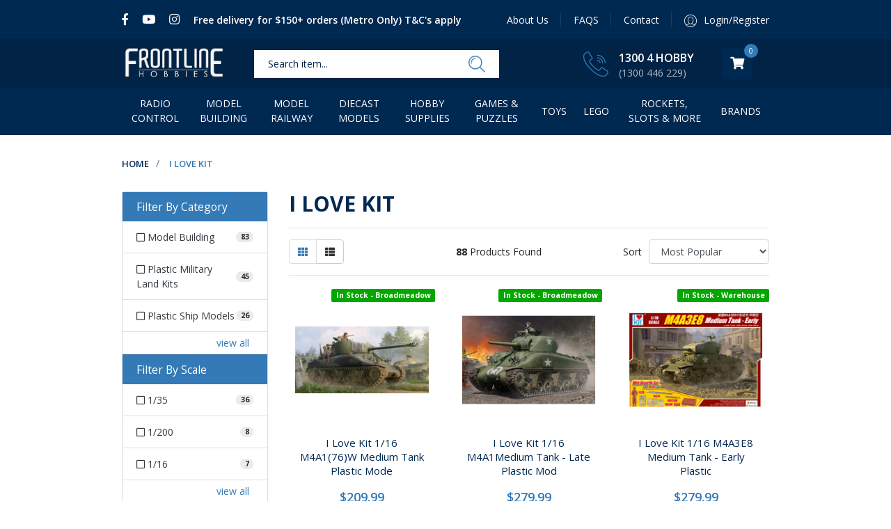

--- FILE ---
content_type: text/html; charset=utf-8
request_url: https://www.frontlinehobbies.com.au/brand/i-love-kit/
body_size: 249646
content:
<!DOCTYPE html>
<html lang="en">

<head itemscope itemtype="http://schema.org/WebSite">
	<meta http-equiv="Content-Type" content="text/html; charset=utf-8"/>
<meta http-equiv="x-ua-compatible" content="ie=edge">
<meta name="keywords" content="I Love Kit"/>
<meta name="description" content="I Love Kit - I Love Kit"/>
<meta name="viewport" content="width=device-width, initial-scale=1, shrink-to-fit=no">
<meta name="csrf-token" content="e7764ec059667ea8b994ca4fdcb5e1dd4983121b,1e227c27af913fb6aed7a11eac51b04aca89bcd7,1768725175"/>
<meta property="og:image" content="https://www.frontlinehobbies.com.au/assets/webshop/cms/85/2885.jpg?1600660469"/>
<meta property="og:title" content="I Love Kit"/>
<meta property="og:site_name" content="Frontline Hobbies"/>
<meta property="og:type" content="article"/>
<meta property="og:url" content="https://www.frontlinehobbies.com.au/brand/i-love-kit/"/>
<meta property="og:description" content="I Love Kit - I Love Kit"/>
<meta name="facebook-domain-verification" content="yk9xk7d7iort0w3gny341v898f2hcf" />
<!-- Pinterest --> 
<meta name="p:domain_verify" content="129ca627689dc33412bdf276be35d8e0"/>
<title itemprop='name'>I Love Kit</title>
<link rel="canonical" href="https://www.frontlinehobbies.com.au/brand/i-love-kit/" itemprop="url"/>
<link rel="shortcut icon" href="/assets/favicon_logo.png?1768569875"/>
<!-- Neto Assets -->
<link rel="dns-prefetch preconnect" href="//assets.netostatic.com">
<link rel="dns-prefetch" href="//use.fontawesome.com">
<link rel="dns-prefetch" href="//google-analytics.com">
<link rel="stylesheet" type="text/css" href="https://use.fontawesome.com/releases/v5.7.2/css/all.css" media="all"/>
<link rel="stylesheet" type="text/css" href="https://cdn.neto.com.au/assets/neto-cdn/jquery_ui/1.12.1/jquery-ui.min.css" media="all"/>
<!-- Mailchimp -->
<script id="mcjs">window.mc4neto={ty:!1};!function(c,h,i,m,p){m=c.createElement(h),p=c.getElementsByTagName(h)[0],m.async=1,m.src=i,p.parentNode.insertBefore(m,p)}(document,"script","https://app.mailchimpforneto.com/script/www.frontlinehobbies.com.au-461/mc4neto.js");</script>
<!--[if lte IE 8]>
	<script type="text/javascript" src="https://cdn.neto.com.au/assets/neto-cdn/html5shiv/3.7.0/html5shiv.js"></script>
	<script type="text/javascript" src="https://cdn.neto.com.au/assets/neto-cdn/respond.js/1.3.0/respond.min.js"></script>
<![endif]-->
<!-- Begin: Script 92 -->
<script async src="https://js.stripe.com/v3/"></script>
<!-- End: Script 92 -->
<!-- Begin: Script 103 -->
<!-- Google Tag Manager -->
<script>(function(w,d,s,l,i){w[l]=w[l]||[];w[l].push({'gtm.start':
new Date().getTime(),event:'gtm.js'});var f=d.getElementsByTagName(s)[0],
j=d.createElement(s),dl=l!='dataLayer'?'&l='+l:'';j.async=true;j.src=
'https://www.googletagmanager.com/gtm.js?id='+i+dl;f.parentNode.insertBefore(j,f);
})(window,document,'script','dataLayer','GTM-MSJ3M9F');
</script>
<!-- End Google Tag Manager -->
<!-- End: Script 103 -->
<!-- Begin: Script 104 -->
<script type='text/javascript'>
window.__lo_site_id = 124718;

	(function() {
		var wa = document.createElement('script'); wa.type = 'text/javascript'; wa.async = true;
		wa.src = 'https://d10lpsik1i8c69.cloudfront.net/w.js';
		var s = document.getElementsByTagName('script')[0]; s.parentNode.insertBefore(wa, s);
	  })();
	</script>
<!-- End: Script 104 -->
<!-- Begin: Script 108 -->
<meta name="google-site-verification" content="oPA3L47mG8PAdzmvI9bNcBRY28iZGXn-JLDsvaYXS10" />
<!-- End: Script 108 -->
<!-- Begin: Script 109 -->
<link rel="preconnect" href="https://goto.algolia.com/e/139121/2020-03-31/2kcy16/400949201?h=9GMPEgml1ZpRcLS30wnLsRp2orL16RUozrdvZ-Za4pw"/>
<link rel="stylesheet" type="text/css" href="/assets/themes/2022-09-pd-frontline/css/pd-search.css?1768569875" media="all"/>
<!-- End: Script 109 -->
<!-- Begin: Script 111 -->
<!-- Global site tag (gtag.js) - Google Analytics -->
<script async src="https://www.googletagmanager.com/gtag/js?id=G-W0GRKX3E2J"></script>
<script>
  window.dataLayer = window.dataLayer || [];
  function gtag(){dataLayer.push(arguments);}
  gtag('js', new Date());
    gtag('config', 'G-W0GRKX3E2J', {
      send_page_view: false
    });
</script>
<!-- End: Script 111 -->
<!-- Begin: Script 112 -->
<meta name="msvalidate.01" content="961B9261F3851D6F60445FE64C275439" />
<!-- End: Script 112 -->

<!-- K4N Keetrax --> 
<script type="application/javascript" async
src="https://static.klaviyo.com/onsite/js/klaviyo.js?company_id=RuGqLB"></script>
<script src="https://static.klaviyoforneto.com/script.js" async></script>
<script type="text/html" id="k4n-data"><span nloader-content-id="ceRUXo2Nr3CLk8EQQYWCmK-fNBMYDh-TuUjCwqXqtpsU0kBTkNckngJV7FkCqsfDjPZyhZrGx4vkwEm32IQd-4" nloader-content="364QbLxGOyp-VPKYcs2lljNLQ5ttDROASLNHMxjPFgz0IBbburIioUuHXcofi5YuIQFp-sfXNAYftjiVe8kFZQ" nloader-data="U5oGtDnobylZV79joDZC3g"></span></script>
<script>
var k4n = {
        current_page:"content",
    };

</script>
<script async type="text/javascript" src="https://static.klaviyo.com/onsite/js/klaviyo.js?company_id=RuGqLB"></script>
	<link rel="preload" href="/assets/themes/2022-09-pd-frontline/css/app.css?1768569875" as="style">
	<link rel="preload" href="/assets/themes/2022-09-pd-frontline/css/style.css?1768569875" as="style">
	<link rel="preload" href="/assets/themes/2022-09-pd-frontline/css/custom.css?1768569875" as="style">
	<link class="theme-selector" rel="stylesheet" href="/assets/themes/2022-09-pd-frontline/css/app.css?1768569875" media="all" />
	<link rel="stylesheet" href="/assets/themes/2022-09-pd-frontline/css/style.css?1768569875" media="all" />
	<link rel="stylesheet" href="/assets/themes/2022-09-pd-frontline/css/custom.css?1768569875" media="all" />
	<link href="https://fonts.googleapis.com/css?family=Open+Sans:400,600,700,800&display=swap" rel="stylesheet">
</head>

<body id="n_content" class="n_2022-09-pd-frontline">
	<a href="#main-content" class="sr-only sr-only-focusable">Skip to main content</a>

	<!-- Topbar -->
	<!-- <div class="navbar-expand-lg topbar-warning">
<a href="https://www.frontlinehobbies.com.au/gift-cards/"><p><strong>🎁 Stuck for Gift Ideas? </strong>- Grab a Frontline Hobbies Gift Voucher! </p></a>
</div> -->
<div class="topbar navbar navbar-expand-lg header_top">
    <div class="container">

            <ul class="nav mvp_nav-info d-flex top_left_side topbar-item">
                <li class="nav-item"><a class="nav-link" itemprop="sameAs" href="https://www.facebook.com/Frontline.HobbiesAU/" target="_blank" title="Frontline Hobbies on Facebook" role="link"><i class="fab fa-facebook-f"></i><span
                            class="sr-only">Facebook</span></a></li>
                <li class="nav-item"><a class="nav-link" itemprop="sameAs" href="https://www.youtube.com/channel/UCbnLOitijIXIkboxLbNeIyA" target="_blank" title="Frontline Hobbies on Youtube" role="link"><i class="fab fa-youtube"></i><span
                            class="sr-only">Youtube</span></a></li>
                <li class="nav-item"><a class="nav-link" itemprop="sameAs" href="https://www.instagram.com/frontlinehobbies/?hl=en" target="_blank" title="Frontline Hobbies on Instagram" role="link"><i class="fab fa-instagram"></i><span
                            class="sr-only">Instagram</span></a></li>
                <li class="nav-item"><a class="nav-link" href="/delivery"><p style="display:inline">Free delivery for $150+ orders (Metro Only) T&amp;C's apply</p></a></li>
            </ul>

            <ul class="nav top_right_menu topbar-item d-none d-lg-flex" role="navigation" aria-label="Main menu">
                <li class="nav-item ">
                    <a href="/about-us/" class="nav-link " >About Us</a>
                    </li><li class="nav-item ">
                    <a href="/faqs/" class="nav-link " >FAQS</a>
                    </li><li class="nav-item ">
                    <a href="/form/contact-us/" class="nav-link " >Contact</a>
                    </li>
                <span nloader-content-id="wNLOTIjM2EPuMWZRAOILMwJZhPZU3zY5gmBSsk-diAA4aRuy77rwMz-AvD2G3RY79UGsf-03B6tEwCHzjdbuxA" nloader-content="[base64]" nloader-data="81lM70_Zj4D8NtXMZvWRJIzciYFvVr4OYW3abwQmq6E"></span></ul>

    </div>
</div>

	<!-- Header -->
	<header class="header">

		<!-- Mainbar -->
		<!--<section class="mainbar navbar navbar-expand-lg navbar-light mvp_logo_section" style="background-image: url('assets/images/Christmas_Background4.png'); background-size:10%;"> -->
<section class="mainbar navbar navbar-expand-lg navbar-light mvp_logo_section"> 
    <div class="container">

        <!-- Logo -->
        <a href="https://www.frontlinehobbies.com.au" title="Frontline Hobbies">

            <!-- Normal Header -->
            <img class="logo" src="/assets/themes/2022-09-pd-frontline/images/logo.png?1768569875">
            
            <!-- Christmas Header 
            <img class="logo" src="/assets/images/Frontline Logo Website Christmas.png">  -->
        </a>

        <!-- Search Form -->
        <div class="header-search pt-2 pt-md-0 d-none d-lg-block">
            <div id="pd-main-searchbox"></div>
        </div>

        <div class="navbar-widgets-wrapper ml-auto d-flex align-items-center">

            <!-- Phone -->
            <div class="phone_section d-none d-lg-block">
                <div class="hphone d-inline-flex">
                    <div class="phoneicon">
                        <img src="/assets/themes/2022-09-pd-frontline/images/logosec_phone.png?1768569875" class="img-fluid">
                    </div>
                    <div class="hphonedec text-white">
                        <h2 class="m-0"><a href="tel:1300 4 HOBBY">1300 4 HOBBY</a></h2>
                        <p class="m-0">(1300 446 229)</p>
                    </div>
                </div>
                </div>

            <!--Buttons -->
            <div class="d-flex align-items-center navbar-widgets">

                <!-- Search -->
                <a href="#" id="collap2" data-parent="#" class="btn btn-secondary d-lg-none mob-btn navbar-widget">
                    <img class="d-none" src="/assets/themes/2022-09-pd-frontline/images/mob-seatch-bar.png?1768569875">
                    <i class="fas fa-search" aria-hidden="true"></i>
                </a>

                <!-- Account -->
                <a href="https://www.frontlinehobbies.com.au/_myacct" class="header-account navbar-widget d-lg-none" aria-label="My account">
                    <img class="header-account-image d-none" src="/assets/themes/2022-09-pd-frontline/images/heder_cart.png?1768569875">
                    <i class="fas fa-user" aria-hidden="true"></i>
                </a>

                <!-- Cart -->
                <div class="navbar-cart navbar-widget" id="header-cart">
                    <a href="javascript:;" class="navbar-cart-toggle btn btn-default dropdown-toggle" data-toggle="dropdown" id="cartcontentsheader">
                        <img class="navbar-cart-icon d-none" src="/assets/themes/2022-09-pd-frontline/images/header_shopping_cart.png?1768569875">
                        <i class="fas fa-shopping-cart" aria-hidden="true"></i>
                        <span class="navbar-cart-count" rel="a2c_item_count">0</span>
                    </a>
                    <ul class="dropdown-menu">
                        <li class="box" id="neto-dropdown">
                            <div class="body padding" id="cartcontents"></div>
                            <div class="footer"></div>
                        </li>
                    </ul>
                </div>

                <!-- Nav Toggle -->
                <ul class="nMobileNav d-lg-none m-bar m-0 p-0 navbar-widget">
                    <li>
                        <a id="collap1" href="#" data-toggle="collapse" data-target="#navbar-collapse">
                            <span class="icon">
                                <img class="d-none" src="/assets/themes/2022-09-pd-frontline/images/mob-bar.png?1768569875">
                                <i class="fas fa-bars" aria-hidden="true"></i>
                            </span>
                        </a>
                    </li>
                </ul>

                <!-- Sticky Nav Toggle - Desktop -->
                <a class="navbar-sticky-nav navbar-widget" id="navbar-sticky-nav" href="#">
                    <i class="fas fa-bars" aria-hidden="true"></i>
                </a>

            </div>
        </div>

    </div>
</section>
        
        <!-- Search Form -->
		<section class="section-header-search collapse navbar-responsive-collapse navbar-responsive-collapse2" id="navbar-responsive-collapse2">
			<div class="container">
                <div id="pd-mobile-searchbox" class="header-search-m"></div>
			</div>
		</section>

        <div class="algolia-wrapper pd-search-results wrapper-category-main-section position-absolute w-100">
            <div class="container">
                <div class="row">
                    <div class="col-12">
                        <div id="closeAlgolia"></div>
                    </div>
                    <div class="col-12 main-section">
                        <div class="thumb">
                           <div id="pd-results"></div>
                        </div>  
                        <div class="wrapper-pagination row">
                            <div class="col-12">
                                <div id="pd-pagination"></div>
                            </div>
                        </div>
                        <button class="view-all-btn d-md-none" onclick="searchClickMobile()">View all results</button>
                    </div>
                </div>
            </div>
        </div>
        
		<!-- Navigation -->
		<section class="navigation navbar-expand-lg navbar-light m_info_menu">
    <div class="container">
        <div class="navbar-collapse collapse" id="navbar-collapse">
            
            <!-- Desktop Menu -->
            <div class="desmenu d-none d-lg-block">
                <ul class="navbar-nav mr-auto d-inline-flex menu-ul">
                    <li class=" mvp-hover dropdown dropdown-hover"> <a href="https://www.frontlinehobbies.com.au/radio-control/" class="" >Radio Control</a>
                        <ul class="dropdown-menu mega-menu">
                            <div class="p-3 container mmm-hedding">
                                <div class="">
                                    <div class="col-sm-12">
                                        <div class="row">
                                            <div class="mega-menu-dah">
                                                <div class="mega-col">
                            <ul class="nav">
                                <li class=""> <a href="https://www.frontlinehobbies.com.au/radio-control/rc-cars-trucks-buggies/" class="">RC Cars, Trucks & Buggies</a>
                                    <ul class="nav">
                                        <li class=""> <a href="https://www.frontlinehobbies.com.au/radio-control/rc-surface-vehicles/rc-bikes/">RC Bikes</a></li><li class=""> <a href="https://www.frontlinehobbies.com.au/radio-control/rc-surface-vehicles/rc-buggies/">RC Buggies</a></li><li class=""> <a href="https://www.frontlinehobbies.com.au/radio-control/rc-surface-vehicles/rc-construction/">RC Construction</a></li><li class=""> <a href="https://www.frontlinehobbies.com.au/rc-drag-cars/">RC Drag Cars</a></li><li class=""> <a href="https://www.frontlinehobbies.com.au/radio-control/rc-surface-vehicles/rc-micro-scale/">RC Micro Scale</a></li><li class=""> <a href="https://www.frontlinehobbies.com.au/radio-control/rc-surface-vehicles/rc-monster-trucks/">RC Monster Trucks</a></li><li class=""> <a href="https://www.frontlinehobbies.com.au/radio-control/rc-surface-vehicles/rc-prime-movers/">RC Prime Movers</a></li><li class=""> <a href="https://www.frontlinehobbies.com.au/radio-control/rc-surface-vehicles/rc-rock-crawlers-and-scale-trucks/">RC Rock Crawlers and Scale Trucks</a></li><li class=""> <a href="https://www.frontlinehobbies.com.au/radio-control/rc-surface-vehicles/rc-short-course-and-desert-trucks/">RC Short Course and Desert Trucks</a></li><li class=""> <a href="https://www.frontlinehobbies.com.au/radio-control/rc-surface-vehicles/rc-tanks/">RC Tanks</a></li><li class=""> <a href="https://www.frontlinehobbies.com.au/radio-control/rc-cars-trucks-buggies/rc-touring-drift-cars/">RC Touring & Drift Cars</a></li><li class=""> <a href="https://www.frontlinehobbies.com.au/radio-control/rc-surface-vehicles/rc-toys/">RC Toys</a></li><li class=""> <a href="https://www.frontlinehobbies.com.au/radio-control/rc-surface-vehicles/rc-truggies-and-stadium-trucks/">RC Truggies and Stadium Trucks</a></li>
                                    </ul>
                                    </li>
                            </ul>
                        </div><div class="mega-col">
                            <ul class="nav">
                                <li class=""> <a href="https://www.frontlinehobbies.com.au/radio-control/rc-aircraft/" class="">RC Aircraft</a>
                                    <ul class="nav">
                                        <li class=""> <a href="https://www.frontlinehobbies.com.au/radio-control/rc-aircraft/aerobatic-planes/">RC Aerobatic Planes</a></li><li class=""> <a href="https://www.frontlinehobbies.com.au/radio-control/rc-aircraft/fpv-planes/">RC FPV Planes</a></li><li class=""> <a href="https://www.frontlinehobbies.com.au/radio-control/rc-aircraft/gliders/">RC Gliders</a></li><li class=""> <a href="https://www.frontlinehobbies.com.au/radio-control/rc-aircraft/jet-planes/">RC Jet & Ducted Fan Planes</a></li><li class=""> <a href="https://www.frontlinehobbies.com.au/radio-control/rc-aircraft/micro-planes/">RC Micro Planes</a></li><li class=""> <a href="https://www.frontlinehobbies.com.au/radio-control/rc-aircraft/park-flyers/">RC Park Flyers</a></li><li class=""> <a href="https://www.frontlinehobbies.com.au/radio-control/rc-aircraft/scale-planes/">RC Scale Planes</a></li><li class=""> <a href="https://www.frontlinehobbies.com.au/radio-control/rc-aircraft/low-wing-sport/">RC Sport Planes</a></li><li class=""> <a href="https://www.frontlinehobbies.com.au/radio-control/rc-aircraft/high-wing-trainer/">RC Trainer Planes</a></li><li class=""> <a href="https://www.frontlinehobbies.com.au/radio-control/rc-aircraft/war-birds/">RC War Birds</a></li>
                                    </ul>
                                    </li>
                            </ul>
                        </div><div class="mega-col">
                            <ul class="nav">
                                <li class=""> <a href="https://www.frontlinehobbies.com.au/radio-control/rc-quadcopters-drones/" class="">RC Quadcopters & Drones</a>
                                    <ul class="nav">
                                        <li class=""> <a href="https://www.frontlinehobbies.com.au/radio-control/rc-quadcopters-drones/aerial-photography-ap-drones/">RC Aerial Photography (AP) Drones</a></li><li class=""> <a href="https://www.frontlinehobbies.com.au/radio-control/rc-quadcopters-drones/fpv-racing-quadcopters-drones/">RC FPV Racing Quadcopters & Drones</a></li><li class=""> <a href="https://www.frontlinehobbies.com.au/radio-control/rc-quadcopters-drones/sport-quadcopters/">RC Sport Quadcopters</a></li>
                                    </ul>
                                    </li>
                            </ul>
                        </div><div class="mega-col">
                            <ul class="nav">
                                <li class=""> <a href="https://www.frontlinehobbies.com.au/radio-control/rc-boats/" class="">RC Boats</a>
                                    <ul class="nav">
                                        <li class=""> <a href="https://www.frontlinehobbies.com.au/radio-control/rc-boats/rc-speed-boats/">RC Speed Boats</a></li><li class=""> <a href="https://www.frontlinehobbies.com.au/radio-control/rc-boats/rc-yachts/">RC Yachts</a></li>
                                    </ul>
                                    </li>
                            </ul>
                        </div><div class="mega-col">
                            <ul class="nav">
                                <li class=""> <a href="https://www.frontlinehobbies.com.au/radio-control/rc-helicopters/" class="">RC Helicopters</a>
                                    </li>
                            </ul>
                        </div><div class="mega-col">
                            <ul class="nav">
                                <li class=""> <a href="https://www.frontlinehobbies.com.au/radio-control/rc-radio-gear/" class="">RC Radio Gear</a>
                                    <ul class="nav">
                                        <li class=""> <a href="https://www.frontlinehobbies.com.au/radio-control/rc-radio-gear/aircraft-receiver/">RC Aircraft Receiver</a></li><li class=""> <a href="https://www.frontlinehobbies.com.au/radio-control/rc-radio-gear/aircraft-transmitters/">RC Aircraft Transmitters</a></li><li class=""> <a href="https://www.frontlinehobbies.com.au/radio-control/rc-radio-gear/servos/">RC Servos & Parts</a></li><li class=""> <a href="https://www.frontlinehobbies.com.au/radio-control/rc-radio-gear/surface-receiver/">RC Surface Receivers</a></li><li class=""> <a href="https://www.frontlinehobbies.com.au/radio-control/rc-radio-gear/surface-transmitters/">RC Surface Transmitters</a></li><li class=""> <a href="https://www.frontlinehobbies.com.au/radio-control/rc-radio-gear/transmitter-accessories/">RC Transmitter Accessories</a></li><li class=""> <a href="https://www.frontlinehobbies.com.au/radio-control/rc-radio-gear/telemetry/">RC Transmitter Telemetries</a></li>
                                    </ul>
                                    </li>
                            </ul>
                        </div><div class="mega-col">
                            <ul class="nav">
                                <li class=""> <a href="https://www.frontlinehobbies.com.au/radio-control/rc-batteries-chargers/" class="">RC Batteries & Chargers</a>
                                    <ul class="nav">
                                        <li class=""> <a href="https://www.frontlinehobbies.com.au/radio-control/rc-batteries-chargers/lipo/">RC Batteries</a></li><li class=""> <a href="https://www.frontlinehobbies.com.au/radio-control/rc-batteries-chargers/chargers/">RC Chargers & Power Supplies</a></li><li class=""> <a href="https://www.frontlinehobbies.com.au/radio-control/rc-batteries-chargers/safe-bag/">RC LiPo Safe Bags</a></li><li class=""> <a href="https://www.frontlinehobbies.com.au/radio-control/rc-batteries-chargers/leads/">RC Balancers, Leads and Plugs</a></li>
                                    </ul>
                                    </li>
                            </ul>
                        </div><div class="mega-col">
                            <ul class="nav">
                                <li class=""> <a href="https://www.frontlinehobbies.com.au/radio-control/rc-electric-power/" class="">RC Electric Power</a>
                                    <ul class="nav">
                                        <li class=""> <a href="https://www.frontlinehobbies.com.au/radio-control/rc-electric-power/brushed-motors/">RC Brushed ESC's & Motors</a></li><li class=""> <a href="https://www.frontlinehobbies.com.au/radio-control/rc-electric-power/brushless/">RC Brushless ESC's & Motors</a></li><li class=""> <a href="https://www.frontlinehobbies.com.au/radio-control/rc-electric-power/electronic-accessories/">RC Electronic Accessories</a></li>
                                    </ul>
                                    </li>
                            </ul>
                        </div><div class="mega-col">
                            <ul class="nav">
                                <li class=""> <a href="https://www.frontlinehobbies.com.au/radio-control/rc-nitro-petrol-power/" class="">RC Nitro & Petrol Power</a>
                                    <ul class="nav">
                                        <li class=""> <a href="https://www.frontlinehobbies.com.au/radio-control/rc-nitro-petrol-power/aircraft-engines/">RC Aircraft Engines</a></li><li class=""> <a href="https://www.frontlinehobbies.com.au/radio-control/rc-nitro-petrol-power/rc-surface-engine-parts/">RC Engine Parts & Accessories</a></li><li class=""> <a href="https://www.frontlinehobbies.com.au/radio-control/rc-nitro-petrol-power/rc-glow-spark-plugs/">RC Glow & Spark Plugs</a></li><li class=""> <a href="https://www.frontlinehobbies.com.au/radio-control/rc-nitro-petrol-power/nitro-fuel/">RC Nitro Fuel</a></li><li class=""> <a href="https://www.frontlinehobbies.com.au/radio-control/rc-nitro-petrol-power/rc-surface-engines/">RC Surface Engines</a></li>
                                    </ul>
                                    </li>
                            </ul>
                        </div><div class="mega-col">
                            <ul class="nav">
                                <li class=""> <a href="https://www.frontlinehobbies.com.au/radio-control/rc-parts-accessories/" class="">RC Parts & Accessories</a>
                                    <ul class="nav">
                                        <li class=""> <a href="https://www.frontlinehobbies.com.au/radio-control/rc-parts-accessories/rc-aircraft-parts-accessories/">RC Aircraft Parts & Accessories</a></li><li class=""> <a href="https://www.frontlinehobbies.com.au/radio-control/rc-parts-accessories/rc-boat-parts-accessories/">RC Boat Parts & Accessories</a></li><li class=""> <a href="https://www.frontlinehobbies.com.au/radio-control/rc-parts-accessories/rc-body-shells-accessories/">RC Body Shells & Accessories</a></li><li class=""> <a href="https://www.frontlinehobbies.com.au/radio-control/rc-parts-accessories/rc-car-wheels-tyres/">RC Car Wheels & Tyres</a></li><li class=""> <a href="https://www.frontlinehobbies.com.au/radio-control/rc-parts-accessories/rc-clothing-promo-gear/">RC Clothing & Promo Gear</a></li><li class=""> <a href="https://www.frontlinehobbies.com.au/radio-control/rc-parts-accessories/rc-drone-parts-accessories/">RC Drone Parts & Accessories</a></li><li class=""> <a href="https://www.frontlinehobbies.com.au/radio-control/rc-parts-accessories/rc-general-hardware-spares/">RC General Hardware & Spares</a></li><li class=""> <a href="https://www.frontlinehobbies.com.au/radio-control/rc-parts-accessories/rc-helicopter-parts-accessories/">RC Helicopter Parts & Accessories</a></li><li class=""> <a href="https://www.frontlinehobbies.com.au/radio-control/rc-parts-accessories/rc-scale-accessories/">RC Scale Accessories</a></li><li class=""> <a href="https://www.frontlinehobbies.com.au/radio-control/rc-parts-accessories/rc-simulators/">RC Simulators</a></li><li class=""> <a href="https://www.frontlinehobbies.com.au/radio-control/rc-parts-accessories/rc-spare-parts/">RC Spare Parts</a></li>
                                    </ul>
                                    </li>
                            </ul>
                        </div><div class="mega-col">
                            <ul class="nav">
                                <li class=""> <a href="https://www.frontlinehobbies.com.au/radio-control-clearance/" class="">Radio Control Clearance</a>
                                    </li>
                            </ul>
                        </div>
                                            </div>
                                        </div>
                                    </div>
                                </div>
                            </div>
                        </ul>
                        </li>
                        <!--1-->
                        <li class=" mvp-hover dropdown dropdown-hover"> <a href="https://www.frontlinehobbies.com.au/model-building" class="" >Model Building</a>
                        <ul class="dropdown-menu mega-menu">
                            <div class="p-3 container mmm-hedding">
                                <div class="">
                                    <div class="col-sm-12">
                                        <div class="row">
                                            <div class="mega-menu-dah">
                                                <div class="mega-col">
                            <ul class="nav">
                                <li class=""> <a href="https://www.frontlinehobbies.com.au/model-building/plastic-military-land-kits/" class="">Plastic Military Land Kits</a>
                                    <ul class="nav">
                                        <li class=""> <a href="https://www.frontlinehobbies.com.au/model-building/plastic-military-land-kits/military-land-kits/">Military Land Kits</a></li><li class=""> <a href="https://www.frontlinehobbies.com.au/model-building/plastic-military-land-kits/land-detail-sets/">Land Detail Sets</a></li>
                                    </ul>
                                    </li>
                            </ul>
                        </div><div class="mega-col">
                            <ul class="nav">
                                <li class=""> <a href="https://www.frontlinehobbies.com.au/model-building/plastic-aircraft-models/" class="">Plastic Aircraft Kits</a>
                                    <ul class="nav">
                                        <li class=""> <a href="https://www.frontlinehobbies.com.au/australian-raaf-kits/">RAAF Aircraft Kits w/Markings & Decals</a></li><li class=""> <a href="https://www.frontlinehobbies.com.au/model-building/plastic-aircraft-models/military-aircraft/">Military Aircraft Kits</a></li><li class=""> <a href="https://www.frontlinehobbies.com.au/model-building/plastic-aircraft-models/helicopters/">Helicopter Kits</a></li><li class=""> <a href="https://www.frontlinehobbies.com.au/model-building/plastic-aircraft-models/civilian-aircraft/">Civilian Aircraft</a></li><li class=""> <a href="https://www.frontlinehobbies.com.au/model-building/plastic-aircraft-models/aircraft-detail-sets-figures/">Aircraft Detail Sets & Figures</a></li><li class=""> <a href="https://www.frontlinehobbies.com.au/model-building/plastic-aircraft-models/aircraft-decals/">Aircraft Markings & Decals</a></li>
                                    </ul>
                                    </li>
                            </ul>
                        </div><div class="mega-col">
                            <ul class="nav">
                                <li class=""> <a href="https://www.frontlinehobbies.com.au/model-building/plastic-ship-models/" class="">Plastic Ship Models</a>
                                    <ul class="nav">
                                        <li class=""> <a href="https://www.frontlinehobbies.com.au/model-building/plastic-ship-models/military-ships/">Military Ships</a></li><li class=""> <a href="https://www.frontlinehobbies.com.au/model-building/plastic-ship-models/passenger-civilian-ships/">Passenger & Civilian Ships</a></li><li class=""> <a href="https://www.frontlinehobbies.com.au/model-building/plastic-ship-models/sailing-ships/">Sailing Ships</a></li><li class=""> <a href="https://www.frontlinehobbies.com.au/model-building/plastic-ship-models/submarines/">Submarines</a></li><li class=""> <a href="https://www.frontlinehobbies.com.au/model-building/plastic-ship-models/detail-sets/">Detail Sets</a></li>
                                    </ul>
                                    </li>
                            </ul>
                        </div><div class="mega-col">
                            <ul class="nav">
                                <li class=""> <a href="https://www.frontlinehobbies.com.au/model-building/plastic-civilian-cars/" class="">Plastic Car & Vehicle Kits</a>
                                    <ul class="nav">
                                        <li class=""> <a href="https://www.frontlinehobbies.com.au/model-building/plastic-civilian-cars/car-plastic-model-kits/">Car Plastic Model Kits</a></li><li class=""> <a href="https://www.frontlinehobbies.com.au/model-building/plastic-civilian-vehicles/formula-1-plastic-model-kits/">Formula 1 Plastic Model Kits</a></li><li class=""> <a href="https://www.frontlinehobbies.com.au/model-building/plastic-civilian-cars/truck-plastic-model-kits/">Truck Plastic Model Kits</a></li><li class=""> <a href="https://www.frontlinehobbies.com.au/model-building/plastic-civilian-cars/bike-plastic-model-kits/">Bike Plastic Model Kits</a></li><li class=""> <a href="https://www.frontlinehobbies.com.au/model-building/plastic-civilian-cars/train-railway-plastic-model-kits/">Train & Railway Plastic Model Kits</a></li><li class=""> <a href="https://www.frontlinehobbies.com.au/model-building/plastic-civilian-cars/engine-plastic-model-kits/">Engine Plastic Model Kits</a></li>
                                    </ul>
                                    </li>
                            </ul>
                        </div><div class="mega-col">
                            <ul class="nav">
                                <li class=""> <a href="https://www.frontlinehobbies.com.au/model-building/gundam-plastic-models/" class="">Bandai / Gundam Model Kits</a>
                                    <ul class="nav">
                                        <li class=""> <a href="https://www.frontlinehobbies.com.au/model-building/gundam-plastic-models/perfect-grade/">PG Gundam - Perfect Grade</a></li><li class=""> <a href="https://www.frontlinehobbies.com.au/model-building/gundam-plastic-models/master-grade/">MG Gundam - Master Grade</a></li><li class=""> <a href="https://www.frontlinehobbies.com.au/model-building/gundam-plastic-models/real-grade/">RG Gundam - Real Grade</a></li><li class=""> <a href="https://www.frontlinehobbies.com.au/model-building/gundam-plastic-models/high-grade/">HG Gundam - High Grade</a></li><li class=""> <a href="https://www.frontlinehobbies.com.au/model-building/gundam-plastic-models/sd-gundam/">SD Gundam - Super Deformed</a></li><li class=""> <a href="https://www.frontlinehobbies.com.au/model-building/bandai-gundam-model-kits/gundam-other-grades/">Gundam - Other Grades</a></li><li class=""> <a href="https://www.frontlinehobbies.com.au/30-minute-missions/">30 Minute Missions / Sisters / Fantasy</a></li><li class=""> <a href="https://www.frontlinehobbies.com.au/model-building/bandai-gundam-model-kits/star-wars-model-kits/">Star Wars Model Kits</a></li><li class=""> <a href="https://www.frontlinehobbies.com.au/model-building/bandai-gundam-model-kits/pokemon-model-kits/">Pokemon Model Kits</a></li><li class=""> <a href="https://www.frontlinehobbies.com.au/model-building/bandai-gundam-model-kits/other-sci-fi-and-anime-model-kits/">Other Sci-Fi and Anime Model Kits</a></li><li class=""> <a href="https://www.frontlinehobbies.com.au/model-building/gundam-plastic-models/builders-parts/">Builders Parts & Decals</a></li><li class=""> <a href="https://www.frontlinehobbies.com.au/model-building/bandai-gundam-model-kits/display-stands-action-bases/">Display Stands / Action Bases</a></li><li class=""> <a href="https://www.frontlinehobbies.com.au/model-building/bandai-gundam-model-kits/bandai-preorders/">Bandai Preorders</a></li>
                                    </ul>
                                    </li>
                            </ul>
                        </div><div class="mega-col">
                            <ul class="nav">
                                <li class=""> <a href="https://www.frontlinehobbies.com.au/model-building/space-sci-fi-anime-plastic-models/" class="">Space, Sci Fi, & Anime Plastic Models</a>
                                    <ul class="nav">
                                        <li class=""> <a href="https://www.frontlinehobbies.com.au/model-building/space-sci-fi-anime-plastic-models/anime-plastic-models/">Anime Plastic Models Kits</a></li><li class=""> <a href="https://www.frontlinehobbies.com.au/model-building/space-sci-fi-anime-plastic-models/sci-fi-horror-plastic-models-kits/">Sci Fi & Horror Plastic Models & Kits</a></li><li class=""> <a href="https://www.frontlinehobbies.com.au/model-building/space-sci-fi-anime-plastic-models/space-plastic-models/">Space Plastic Models</a></li>
                                    </ul>
                                    </li>
                            </ul>
                        </div><div class="mega-col">
                            <ul class="nav">
                                <li class=""> <a href="https://www.frontlinehobbies.com.au/model-building/plastic-figures-scenery/" class="">Plastic Figures & Scenery</a>
                                    <ul class="nav">
                                        <li class=""> <a href="https://www.frontlinehobbies.com.au/model-building/plastic-figures-scenery/buildings-scenery/">Buildings & Scenery</a></li><li class=""> <a href="https://www.frontlinehobbies.com.au/model-building/plastic-figures-scenery/plastic-figures/">Plastic Figures</a></li><li class=""> <a href="https://www.frontlinehobbies.com.au/model-building/plastic-figures-scenery/scale-weapons/">Scale Weapons</a></li>
                                    </ul>
                                    </li>
                            </ul>
                        </div><div class="mega-col">
                            <ul class="nav">
                                <li class=""> <a href="https://www.frontlinehobbies.com.au/model-building/educational-kits/" class="">Educational Kits</a>
                                    </li>
                            </ul>
                        </div><div class="mega-col">
                            <ul class="nav">
                                <li class=""> <a href="https://www.frontlinehobbies.com.au/model-building/gift-starter-sets/" class="">Gift & Starter Set Kits</a>
                                    </li>
                            </ul>
                        </div><div class="mega-col">
                            <ul class="nav">
                                <li class=""> <a href="https://www.frontlinehobbies.com.au/model-building/display-cases/" class="">Display Cases</a>
                                    </li>
                            </ul>
                        </div><div class="mega-col">
                            <ul class="nav">
                                <li class=""> <a href="https://www.frontlinehobbies.com.au/model-building/wooden-models/" class="">Wooden Models</a>
                                    <ul class="nav">
                                        <li class=""> <a href="https://www.frontlinehobbies.com.au/model-building/wooden-models/wooden-ship-fittings-accessories/">Wooden Ship Fittings & Accessories</a></li><li class=""> <a href="https://www.frontlinehobbies.com.au/model-building/wooden-models/wooden-ship-tools/">Wooden Ship Tools</a></li><li class=""> <a href="https://www.frontlinehobbies.com.au/model-building/wooden-models/wooden-ships/">Wooden Ships</a></li><li class=""> <a href="https://www.frontlinehobbies.com.au/model-building/wooden-models/wooden-trams-wagons-other/">Wooden Trams, Wagons & Other</a></li>
                                    </ul>
                                    </li>
                            </ul>
                        </div><div class="mega-col">
                            <ul class="nav">
                                <li class=""> <a href="https://www.frontlinehobbies.com.au/model-building/metal-earth/" class="">Metal Earth</a>
                                    </li>
                            </ul>
                        </div><div class="mega-col">
                            <ul class="nav">
                                <li class=""> <a href="https://www.frontlinehobbies.com.au/model-building/vintage-model-kits/" class="">Vintage Model Kits</a>
                                    </li>
                            </ul>
                        </div><div class="mega-col">
                            <ul class="nav">
                                <li class=""> <a href="https://www.frontlinehobbies.com.au/brick-model-kits/" class="">Brick Model Kits</a>
                                    </li>
                            </ul>
                        </div>
                                            </div>
                                        </div>
                                    </div>
                                </div>
                            </div>
                        </ul>
                        </li>
                        <!--2-->
                        <li class=" mvp-hover dropdown dropdown-hover"> <a href="https://www.frontlinehobbies.com.au/model-railway/" class="" >Model Railway</a>
                        <ul class="dropdown-menu mega-menu">
                            <div class="p-3 container mmm-hedding">
                                <div class="">
                                    <div class="col-sm-12">
                                        <div class="row">
                                            <div class="mega-menu-dah">
                                                <div class="mega-col">
                            <ul class="nav">
                                <li class=""> <a href="https://www.frontlinehobbies.com.au/model-railway/sets/" class="">Sets</a>
                                    <ul class="nav">
                                        <li class=""> <a href="https://www.frontlinehobbies.com.au/model-railway/sets/n-gauge/">N Gauge</a></li><li class=""> <a href="https://www.frontlinehobbies.com.au/model-railway/sets/other-gauge/">Other Gauge</a></li>
                                    </ul>
                                    </li>
                            </ul>
                        </div><div class="mega-col">
                            <ul class="nav">
                                <li class=""> <a href="https://www.frontlinehobbies.com.au/model-railway/train-packs/~-1469" class="">Train Packs</a>
                                    <ul class="nav">
                                        <li class=""> <a href="https://www.frontlinehobbies.com.au/model-railway/train-packs/ho-oo-gauge/">HO/OO Gauge</a></li><li class=""> <a href="https://www.frontlinehobbies.com.au/model-railway/train-packs/n-gauge/">N Gauge</a></li>
                                    </ul>
                                    </li>
                            </ul>
                        </div><div class="mega-col">
                            <ul class="nav">
                                <li class=""> <a href="https://www.frontlinehobbies.com.au/model-railway/locomotives/" class="">Locomotives</a>
                                    <ul class="nav">
                                        <li class=""> <a href="https://www.frontlinehobbies.com.au/model-railway/locomotives/ho-oo-gauge/">HO/OO Gauge</a></li><li class=""> <a href="https://www.frontlinehobbies.com.au/model-railway/locomotives/n-gauge/">N Gauge</a></li><li class=""> <a href="https://www.frontlinehobbies.com.au/o-gauge/">O Gauge</a></li><li class=""> <a href="https://www.frontlinehobbies.com.au/model-railway/locomotives/other-gauge/">Other Gauge</a></li>
                                    </ul>
                                    </li>
                            </ul>
                        </div><div class="mega-col">
                            <ul class="nav">
                                <li class=""> <a href="https://www.frontlinehobbies.com.au/model-railway/rolling-stock-passenger-carriages/" class="">Rolling Stock & Passenger Carriages</a>
                                    <ul class="nav">
                                        <li class=""> <a href="https://www.frontlinehobbies.com.au/model-railway/rolling-stock/ho-oo-gauge/">HO/OO Gauge</a></li><li class=""> <a href="https://www.frontlinehobbies.com.au/model-railway/rolling-stock/n-gauge/">N Gauge</a></li><li class=""> <a href="https://www.frontlinehobbies.com.au/model-railway/rolling-stock/other-gauge/">Other Gauge</a></li>
                                    </ul>
                                    </li>
                            </ul>
                        </div><div class="mega-col">
                            <ul class="nav">
                                <li class=""> <a href="https://www.frontlinehobbies.com.au/model-railway/track/" class="">Track</a>
                                    <ul class="nav">
                                        <li class=""> <a href="https://www.frontlinehobbies.com.au/model-railway/track/ho-oo-gauge/">HO/OO Gauge</a></li><li class=""> <a href="https://www.frontlinehobbies.com.au/model-railway/track/n-gauge/">N Gauge</a></li><li class=""> <a href="https://www.frontlinehobbies.com.au/model-railway/track/other-gauge/">Other Gauge</a></li><li class=""> <a href="https://www.frontlinehobbies.com.au/model-railway/track/underlay/">Underlay</a></li><li class=""> <a href="https://www.frontlinehobbies.com.au/model-railway/track/accessories/">Accessories</a></li>
                                    </ul>
                                    </li>
                            </ul>
                        </div><div class="mega-col">
                            <ul class="nav">
                                <li class=""> <a href="https://www.frontlinehobbies.com.au/model-railway/electrical/" class="">Electrical</a>
                                    <ul class="nav">
                                        <li class=""> <a href="https://www.frontlinehobbies.com.au/model-railway/electrical/digital-control/">Digital Control</a></li><li class=""> <a href="https://www.frontlinehobbies.com.au/model-railway/electrical/controller-transformers/">Controller & Transformers</a></li><li class=""> <a href="https://www.frontlinehobbies.com.au/model-railway/electrical/turnout-motors/">Turnout Motors</a></li><li class=""> <a href="https://www.frontlinehobbies.com.au/model-railway/electrical/switches-wiring/">Switches & Wiring</a></li><li class=""> <a href="https://www.frontlinehobbies.com.au/model-railway/electrical/lighting/">Lighting</a></li>
                                    </ul>
                                    </li>
                            </ul>
                        </div><div class="mega-col">
                            <ul class="nav">
                                <li class=""> <a href="https://www.frontlinehobbies.com.au/model-railway/scenery/" class="">Scenery</a>
                                    <ul class="nav">
                                        <li class=""> <a href="https://www.frontlinehobbies.com.au/model-railway/scenery/buildings/">Buildings</a></li><li class=""> <a href="https://www.frontlinehobbies.com.au/model-railway/scenery/foliage-ground-cover/">Foliage & Ground Cover</a></li><li class=""> <a href="https://www.frontlinehobbies.com.au/model-railway/scenery/layout/">Layout Systems</a></li><li class=""> <a href="https://www.frontlinehobbies.com.au/model-railway/scenery/trees/">Trees</a></li><li class=""> <a href="https://www.frontlinehobbies.com.au/model-railway/scenery/tunnels/">Tunnels</a></li>
                                    </ul>
                                    </li>
                            </ul>
                        </div><div class="mega-col">
                            <ul class="nav">
                                <li class=""> <a href="https://www.frontlinehobbies.com.au/model-railway/scenery/people-animals-cars/" class="">People, Animals & Cars</a>
                                    <ul class="nav">
                                        <li class=""> <a href="https://www.frontlinehobbies.com.au/model-railway/people-animals-cars/ho-oo-gauge/">HO/OO Gauge</a></li><li class=""> <a href="https://www.frontlinehobbies.com.au/model-railway/people-animals-cars/n-gauge/">N Gauge</a></li><li class=""> <a href="https://www.frontlinehobbies.com.au/model-railway/people-animals-cars/other-gauge/">Other Gauge</a></li>
                                    </ul>
                                    </li>
                            </ul>
                        </div><div class="mega-col">
                            <ul class="nav">
                                <li class=""> <a href="https://www.frontlinehobbies.com.au/~-1499" class="">Parts & Accessories</a>
                                    <ul class="nav">
                                        <li class=""> <a href="https://www.frontlinehobbies.com.au/model-railway/parts-accessories/wagon-loads-containers/">Wagon Loads & Containers</a></li><li class=""> <a href="https://www.frontlinehobbies.com.au/model-railway/parts-accessories/couplers/">Couplers</a></li><li class=""> <a href="https://www.frontlinehobbies.com.au/model-railway/parts-accessories/wheels-bogies/">Wheels & Bogies</a></li><li class=""> <a href="https://www.frontlinehobbies.com.au/model-railway/parts-accessories/maintainance/">Maintainance</a></li><li class=""> <a href="https://www.frontlinehobbies.com.au/model-railway/parts-accessories/spare-parts/">Spare Parts</a></li><li class=""> <a href="https://www.frontlinehobbies.com.au/books-dvds/">Books & DVDs</a></li><li class=""> <a href="https://www.frontlinehobbies.com.au/model-railway/parts-accessories/other/">Other</a></li>
                                    </ul>
                                    </li>
                            </ul>
                        </div><div class="mega-col">
                            <ul class="nav">
                                <li class=""> <a href="https://www.frontlinehobbies.com.au/model-railway/thomas-friends/" class="">Thomas & Friends</a>
                                    <ul class="nav">
                                        <li class=""> <a href="https://www.frontlinehobbies.com.au/model-railway/thomas-friends/locomotives/">Locomotives</a></li><li class=""> <a href="https://www.frontlinehobbies.com.au/model-railway/thomas-friends/rolling-stock/">Rolling Stock</a></li><li class=""> <a href="https://www.frontlinehobbies.com.au/model-railway/thomas-friends/sets/">Sets</a></li>
                                    </ul>
                                    </li>
                            </ul>
                        </div>
                                            </div>
                                        </div>
                                    </div>
                                </div>
                            </div>
                        </ul>
                        </li>
                        <!--3-->
                        <li class=" mvp-hover dropdown dropdown-hover"> <a href="https://www.frontlinehobbies.com.au/diecast-models/" class="" >Diecast Models</a>
                        <ul class="dropdown-menu mega-menu">
                            <div class="p-3 container mmm-hedding">
                                <div class="">
                                    <div class="col-sm-12">
                                        <div class="row">
                                            <div class="mega-menu-dah">
                                                <div class="mega-col">
                            <ul class="nav">
                                <li class=""> <a href="https://www.frontlinehobbies.com.au/diecast-models/diecast-cars/" class="">Diecast Cars</a>
                                    <ul class="nav">
                                        <li class=""> <a href="https://www.frontlinehobbies.com.au/diecast-models/diecast-cars/diecast-australian-motorsport/">Diecast Australian Motorsport</a></li><li class=""> <a href="https://www.frontlinehobbies.com.au/diecast-models/diecast-cars/diecast-formula-race-cars/">Diecast Formula Race Cars</a></li><li class=""> <a href="https://www.frontlinehobbies.com.au/diecast-models/diecast-cars/diecast-international-motorsport/">Diecast International Motorsport</a></li><li class=""> <a href="https://www.frontlinehobbies.com.au/diecast-models/diecast-cars/diecast-road-cars/">Diecast Road Cars</a></li>
                                    </ul>
                                    </li>
                            </ul>
                        </div><div class="mega-col">
                            <ul class="nav">
                                <li class=""> <a href="https://www.frontlinehobbies.com.au/diecast-models/diecast-aircraft/" class="">Diecast Aircraft</a>
                                    <ul class="nav">
                                        <li class=""> <a href="https://www.frontlinehobbies.com.au/diecast-models/diecast-aircraft/diecast-civilian-aircraft/">Diecast Civilian Aircraft</a></li><li class=""> <a href="https://www.frontlinehobbies.com.au/diecast-models/diecast-aircraft/diecast-helicopters/">Diecast Helicopters</a></li><li class=""> <a href="https://www.frontlinehobbies.com.au/diecast-models/diecast-aircraft/diecast-military-aircraft/">Diecast Military Aircraft</a></li><li class=""> <a href="https://www.frontlinehobbies.com.au/diecast-models/diecast-aircraft/diecast-space-sci-fi/">Diecast Space & Sci Fi</a></li>
                                    </ul>
                                    </li>
                            </ul>
                        </div><div class="mega-col">
                            <ul class="nav">
                                <li class=""> <a href="https://www.frontlinehobbies.com.au/diecast-models/diecast-bikes/" class="">Diecast Bikes</a>
                                    <ul class="nav">
                                        <li class=""> <a href="https://www.frontlinehobbies.com.au/diecast-models/diecast-bikes/diecast-bicycles/">Diecast Bicycles</a></li><li class=""> <a href="https://www.frontlinehobbies.com.au/diecast-models/diecast-bikes/diecast-race-bikes/">Diecast Race Bikes</a></li><li class=""> <a href="https://www.frontlinehobbies.com.au/diecast-models/diecast-bikes/diecast-road-bikes/">Diecast Road Bikes</a></li>
                                    </ul>
                                    </li>
                            </ul>
                        </div><div class="mega-col">
                            <ul class="nav">
                                <li class=""> <a href="https://www.frontlinehobbies.com.au/diecast-models/diecast-military-vehicles/" class="">Diecast Military Vehicles</a>
                                    </li>
                            </ul>
                        </div><div class="mega-col">
                            <ul class="nav">
                                <li class=""> <a href="https://www.frontlinehobbies.com.au/diecast-models/diecast-trucks/" class="">Diecast Trucks</a>
                                    </li>
                            </ul>
                        </div><div class="mega-col">
                            <ul class="nav">
                                <li class=""> <a href="https://www.frontlinehobbies.com.au/diecast-models/diecast-consruction-mining/" class="">Diecast Construction & Mining</a>
                                    </li>
                            </ul>
                        </div><div class="mega-col">
                            <ul class="nav">
                                <li class=""> <a href="https://www.frontlinehobbies.com.au/diecast-models/diecast-buses-trams/" class="">Diecast Buses & Trams</a>
                                    </li>
                            </ul>
                        </div><div class="mega-col">
                            <ul class="nav">
                                <li class=""> <a href="https://www.frontlinehobbies.com.au/diecast-models/movie-tv-models/" class="">Movie & TV Models</a>
                                    </li>
                            </ul>
                        </div><div class="mega-col">
                            <ul class="nav">
                                <li class=""> <a href="https://www.frontlinehobbies.com.au/diecast-models/signs-framed-art/" class="">Signs & Framed Art</a>
                                    </li>
                            </ul>
                        </div><div class="mega-col">
                            <ul class="nav">
                                <li class=""> <a href="https://www.frontlinehobbies.com.au/diecast-models/diecast-accessories/" class="">Diecast Accessories</a>
                                    </li>
                            </ul>
                        </div>
                                            </div>
                                        </div>
                                    </div>
                                </div>
                            </div>
                        </ul>
                        </li>
                        <!--4-->
                        <li class=" mvp-hover dropdown dropdown-hover"> <a href="https://www.frontlinehobbies.com.au/hobby-supplies" class="" >Hobby Supplies</a>
                        <ul class="dropdown-menu mega-menu">
                            <div class="p-3 container mmm-hedding">
                                <div class="">
                                    <div class="col-sm-12">
                                        <div class="row">
                                            <div class="mega-menu-dah">
                                                <div class="mega-col">
                            <ul class="nav">
                                <li class=""> <a href="https://www.frontlinehobbies.com.au/hobby-supplies/hobby-tools/" class="">Hobby Tools</a>
                                    <ul class="nav">
                                        <li class=""> <a href="https://www.frontlinehobbies.com.au/hobby-supplies/hobby-tools/tool-sets/">Tool Sets</a></li><li class=""> <a href="https://www.frontlinehobbies.com.au/hobby-supplies/hobby-tools/nippers/">Nippers</a></li><li class=""> <a href="https://www.frontlinehobbies.com.au/hobby-supplies/hobby-tools/knives-blades/">Knives & Blades</a></li><li class=""> <a href="https://www.frontlinehobbies.com.au/hobby-supplies/hobby-tools/sanders-files/">Sanders & Files</a></li><li class=""> <a href="https://www.frontlinehobbies.com.au/hobby-supplies/hobby-tools/drills-bits/">Drills & Bits</a></li><li class=""> <a href="https://www.frontlinehobbies.com.au/hobby-supplies/hobby-tools/saws-blades/">Saws & Blades</a></li><li class=""> <a href="https://www.frontlinehobbies.com.au/hobby-supplies/hobby-tools/tweezers-pliers/">Tweezers & Pliers</a></li><li class=""> <a href="https://www.frontlinehobbies.com.au/hobby-supplies/hobby-tools/clamps-vices/">Clamps & Vices</a></li><li class=""> <a href="https://www.frontlinehobbies.com.au/hobby-supplies/hobby-tools/cutting-mats/">Cutting Mats</a></li><li class=""> <a href="https://www.frontlinehobbies.com.au/hobby-supplies/hobby-tools/other-tools/">Other Tools</a></li>
                                    </ul>
                                    </li>
                            </ul>
                        </div><div class="mega-col">
                            <ul class="nav">
                                <li class=""> <a href="https://www.frontlinehobbies.com.au/hobby-supplies/glues-adhesives/" class="">Glues & Adhesives</a>
                                    <ul class="nav">
                                        <li class=""> <a href="https://www.frontlinehobbies.com.au/hobby-supplies/glues-adhesives/plastic-cement/">Plastic Cement</a></li><li class=""> <a href="https://www.frontlinehobbies.com.au/hobby-supplies/glues-adhesives/pva-wood-glue/">PVA & Wood Glue</a></li><li class=""> <a href="https://www.frontlinehobbies.com.au/hobby-supplies/glues-adhesives/super-glue-ca-glue/">Super Glue & CA Glue</a></li>
                                    </ul>
                                    </li>
                            </ul>
                        </div><div class="mega-col">
                            <ul class="nav">
                                <li class=""> <a href="https://www.frontlinehobbies.com.au/hobby-supplies/airbrushing-supplies/" class="">Airbrushing Supplies</a>
                                    <ul class="nav">
                                        <li class=""> <a href="https://www.frontlinehobbies.com.au/hobby-supplies/airbrushing-supplies/airbrushes/">Airbrushes</a></li><li class=""> <a href="https://www.frontlinehobbies.com.au/hobby-supplies/airbrushing-supplies/compressors/">Compressors</a></li><li class=""> <a href="https://www.frontlinehobbies.com.au/hobby-supplies/airbrushing-supplies/airbrush-compressor-packages/">Airbrush & Compressor Packages</a></li><li class=""> <a href="https://www.frontlinehobbies.com.au/hobby-supplies/airbrushing-supplies/airbrush-accessories/">Airbrush Accessories</a></li><li class=""> <a href="https://www.frontlinehobbies.com.au/hobby-supplies/airbrushing-supplies/airbrush-spare-parts/">Airbrush Spare Parts</a></li>
                                    </ul>
                                    </li>
                            </ul>
                        </div><div class="mega-col">
                            <ul class="nav">
                                <li class=""> <a href="https://www.frontlinehobbies.com.au/hobby-supplies/paint/" class="">Paints</a>
                                    <ul class="nav">
                                        <li class=""> <a href="https://www.frontlinehobbies.com.au/vallejo-acrylic-paints/">Vallejo Acrylics</a></li><li class=""> <a href="https://www.frontlinehobbies.com.au/hobby-supplies/ak-interactive/">AK Interactive</a></li><li class=""> <a href="https://www.frontlinehobbies.com.au/hobby-supplies/paints/citadel-paints/">Citadel Paints</a></li><li class=""> <a href="https://www.frontlinehobbies.com.au/hobby-supplies/paints/the-army-painter/">The Army Painter</a></li><li class=""> <a href="https://www.frontlinehobbies.com.au/hobby-supplies/paints/two-thin-coats/">Two Thin Coats</a></li><li class=""> <a href="https://www.frontlinehobbies.com.au/hobby-supplies/paint/tubo-dork/">Tubo Dork</a></li><li class=""> <a href="https://www.frontlinehobbies.com.au/hobby-supplies/paints/scale-75/">Scale 75</a></li><li class=""> <a href="https://www.frontlinehobbies.com.au/hobby-supplies/paint/primers/">Primers</a></li><li class=""> <a href="https://www.frontlinehobbies.com.au/hobby-supplies/paint/acrylic-paint/">Acrylic Paint</a></li><li class=""> <a href="https://www.frontlinehobbies.com.au/hobby-supplies/paint/enamel-paint/">Enamel Paint</a></li><li class=""> <a href="https://www.frontlinehobbies.com.au/hobby-supplies/paint/lacquers/">Lacquers</a></li><li class=""> <a href="https://www.frontlinehobbies.com.au/hobby-supplies/paint/thinners-thickeners/">Thinners & Thickeners</a></li><li class=""> <a href="https://www.frontlinehobbies.com.au/hobby-supplies/paint/spray-paints/">Spray Paints</a></li><li class=""> <a href="https://www.frontlinehobbies.com.au/hobby-supplies/paint/other-paints/">Other Paints</a></li>
                                    </ul>
                                    </li>
                            </ul>
                        </div><div class="mega-col">
                            <ul class="nav">
                                <li class=""> <a href="https://www.frontlinehobbies.com.au/hobby-supplies/paint-brushes-and-accessories/" class="">Paint Brushes and Accessories</a>
                                    <ul class="nav">
                                        <li class=""> <a href="https://www.frontlinehobbies.com.au/vallejo-brushes/">Vallejo Brushes</a></li><li class=""> <a href="https://www.frontlinehobbies.com.au/ak-interactive-paint-brushes/">AK Interactive Brushes</a></li><li class=""> <a href="https://www.frontlinehobbies.com.au/abteilung-502-paint-brushes/">Abteilung 502 Brushes</a></li><li class=""> <a href="https://www.frontlinehobbies.com.au/the-army-painter-brushes/">The Army Painter Brushes</a></li><li class=""> <a href="https://www.frontlinehobbies.com.au/citadel-paint-brushes/">Citadel Brushes</a></li><li class=""> <a href="https://www.frontlinehobbies.com.au/tamiya-brushes/">Tamiya Brushes</a></li><li class=""> <a href="https://www.frontlinehobbies.com.au/springer-pincel/">Springer Pinsel Brushes</a></li><li class=""> <a href="https://www.frontlinehobbies.com.au/hobby-supplies/paint-and-effect-brushes/brush-maintainence/">Brush Maintainence</a></li><li class=""> <a href="https://www.frontlinehobbies.com.au/hobby-supplies/paint-brushes-and-accessories/artis-opus/">Artis Opus</a></li><li class=""> <a href="https://www.frontlinehobbies.com.au/hobby-supplies/paint-brushes-and-accessories/wet-palettes/">Wet Palettes</a></li>
                                    </ul>
                                    </li>
                            </ul>
                        </div><div class="mega-col">
                            <ul class="nav">
                                <li class=""> <a href="https://www.frontlinehobbies.com.au/hobby-supplies/finishing-aids/" class="">Finishing Aids</a>
                                    <ul class="nav">
                                        <li class=""> <a href="https://www.frontlinehobbies.com.au/hobby-supplies/finishing-aids/masking/">Masking</a></li><li class=""> <a href="https://www.frontlinehobbies.com.au/hobby-supplies/finishing-aids/weathering/">Weathering</a></li><li class=""> <a href="https://www.frontlinehobbies.com.au/hobby-supplies/finishing-aids/putties-polishing-compounds/">Putties & Polishing Compounds</a></li><li class=""> <a href="https://www.frontlinehobbies.com.au/hobby-supplies/finishing-aids/basing/">Basing</a></li><li class=""> <a href="https://www.frontlinehobbies.com.au/hobby-supplies/glues-adhesives/other-glues/">Other Glues</a></li><li class=""> <a href="https://www.frontlinehobbies.com.au/hobby-supplies/finishing-aids/other-products/">Other Products</a></li>
                                    </ul>
                                    </li>
                            </ul>
                        </div><div class="mega-col">
                            <ul class="nav">
                                <li class=""> <a href="https://www.frontlinehobbies.com.au/hobby-supplies/building-supplies/" class="">Building Supplies</a>
                                    <ul class="nav">
                                        <li class=""> <a href="https://www.frontlinehobbies.com.au/hobby-supplies/building-supplies/balsa-wood/">Balsa Wood</a></li><li class=""> <a href="https://www.frontlinehobbies.com.au/hobby-supplies/building-supplies/metal-shapes/">Metal Shapes</a></li><li class=""> <a href="https://www.frontlinehobbies.com.au/hobby-supplies/building-supplies/other-wood/">Other Wood</a></li><li class=""> <a href="https://www.frontlinehobbies.com.au/hobby-supplies/building-supplies/plastic-shapes/">Plastic Shapes</a></li>
                                    </ul>
                                    </li>
                            </ul>
                        </div><div class="mega-col">
                            <ul class="nav">
                                <li class=""> <a href="https://www.frontlinehobbies.com.au/hobby-supplies/architectural-supplies/" class="">Architectural Supplies</a>
                                    <ul class="nav">
                                        <li class=""> <a href="https://www.frontlinehobbies.com.au/hobby-supplies/architectural-supplies/foam-core-board/">Foam Core Board</a></li><li class=""> <a href="https://www.frontlinehobbies.com.au/hobby-supplies/architectural-supplies/heavy-duty-foam/">Heavy Duty Foam</a></li><li class=""> <a href="https://www.frontlinehobbies.com.au/hobby-supplies/architectural-supplies/scale-models-figures/">Scale Models & Figures</a></li>
                                    </ul>
                                    </li>
                            </ul>
                        </div><div class="mega-col">
                            <ul class="nav">
                                <li class=""> <a href="https://www.frontlinehobbies.com.au/hobby-supplies/publications/" class="">Publications</a>
                                    </li>
                            </ul>
                        </div><div class="mega-col">
                            <ul class="nav">
                                <li class=""> <a href="https://www.frontlinehobbies.com.au/hobby-supplies/modular-modelling-stations/" class="">Modular Modelling Stations</a>
                                    </li>
                            </ul>
                        </div>
                                            </div>
                                        </div>
                                    </div>
                                </div>
                            </div>
                        </ul>
                        </li>
                        <!--5-->
                        <li class=" mvp-hover dropdown dropdown-hover"> <a href="https://www.frontlinehobbies.com.au/games-puzzles/" class="" >Games & Puzzles</a>
                        <ul class="dropdown-menu mega-menu">
                            <div class="p-3 container mmm-hedding">
                                <div class="">
                                    <div class="col-sm-12">
                                        <div class="row">
                                            <div class="mega-menu-dah">
                                                <div class="mega-col">
                            <ul class="nav">
                                <li class=""> <a href="https://www.frontlinehobbies.com.au/games-puzzles/board-games/" class="">Board Games</a>
                                    <ul class="nav">
                                        <li class=""> <a href="https://www.frontlinehobbies.com.au/games-puzzles/board-games/family-games/">Family Games</a></li><li class=""> <a href="https://www.frontlinehobbies.com.au/games/card-games/">Card Games</a></li><li class=""> <a href="https://www.frontlinehobbies.com.au/games/strategy-games/">Strategy Games</a></li><li class=""> <a href="https://www.frontlinehobbies.com.au/games-puzzles/board-games/party-games/">Party Games</a></li><li class=""> <a href="https://www.frontlinehobbies.com.au/games-puzzles/board-games/kids-games/">Kids Games</a></li>
                                    </ul>
                                    </li>
                            </ul>
                        </div><div class="mega-col">
                            <ul class="nav">
                                <li class=""> <a href="https://www.frontlinehobbies.com.au/toys-games/games/traditional-games/" class="">Traditional Games</a>
                                    <ul class="nav">
                                        <li class=""> <a href="https://www.frontlinehobbies.com.au/games/traditional-games/dal-rossi/">Dal Rossi</a></li><li class=""> <a href="https://www.frontlinehobbies.com.au/games-puzzles/traditional-games/backgammon/">Backgammon</a></li><li class=""> <a href="https://www.frontlinehobbies.com.au/games-puzzles/traditional-games/checkers/">Checkers</a></li><li class=""> <a href="https://www.frontlinehobbies.com.au/games-puzzles/traditional-games/chess/">Chess</a></li><li class=""> <a href="https://www.frontlinehobbies.com.au/games-puzzles/traditional-games/mahjong/">Mahjong</a></li>
                                    </ul>
                                    </li>
                            </ul>
                        </div><div class="mega-col">
                            <ul class="nav">
                                <li class=""> <a href="https://www.frontlinehobbies.com.au/games-puzzles/games-workshop/" class="">Games Workshop</a>
                                    <ul class="nav">
                                        <li class=""> <a href="https://www.frontlinehobbies.com.au/games-puzzles/games-workshop/warhammer-40-000/">Warhammer 40,000</a></li><li class=""> <a href="https://www.frontlinehobbies.com.au/games-puzzles/games-workshop/warhammer-age-of-sigmar/">Warhammer: Age of Sigmar</a></li><li class=""> <a href="https://www.frontlinehobbies.com.au/games-puzzles/games-workshop/warhammer-the-horus-heresy/">Warhammer: The Horus Heresy</a></li><li class=""> <a href="https://www.frontlinehobbies.com.au/games-puzzles/games-workshop/warhammer-the-old-world/">Warhammer: The Old World</a></li><li class=""> <a href="https://www.frontlinehobbies.com.au/games-puzzles/games-workshop/necromunda/">Necromunda</a></li><li class=""> <a href="https://www.frontlinehobbies.com.au/games-puzzles/games-workshop/blood-bowl/">Blood Bowl</a></li><li class=""> <a href="https://www.frontlinehobbies.com.au/games-puzzles/games-workshop/kill-team/">Kill Team</a></li><li class=""> <a href="https://www.frontlinehobbies.com.au/games-puzzles/games-workshop/warhammer-underworlds/">Warhammer: Underworlds</a></li><li class=""> <a href="https://www.frontlinehobbies.com.au/games-puzzles/games-workshop/middle-earth-strategy-battle-game/">Middle Earth Strategy Battle Game</a></li><li class=""> <a href="https://www.frontlinehobbies.com.au/games-puzzles/games-workshop/black-library/">Black Library</a></li><li class=""> <a href="https://www.frontlinehobbies.com.au/games-puzzles/games-workshop/games-workshop-direct/">Games Workshop Direct</a></li><li class=""> <a href="https://www.frontlinehobbies.com.au/gwpreorder">Available to Pre-Order</a></li>
                                    </ul>
                                    </li>
                            </ul>
                        </div><div class="mega-col">
                            <ul class="nav">
                                <li class=""> <a href="https://www.frontlinehobbies.com.au/games-puzzles/dungeons-dragons/" class="">Dungeons & Dragons</a>
                                    <ul class="nav">
                                        <li class=""> <a href="https://www.frontlinehobbies.com.au/games-puzzles/dungeons-dragons/core-books-supplement-books/">Core Books/Supplement Books</a></li><li class=""> <a href="https://www.frontlinehobbies.com.au/games-puzzles/dungeons-dragons/adventure-books/">Adventure Books</a></li><li class=""> <a href="https://www.frontlinehobbies.com.au/games-puzzles/dungeons-dragons/miniatures/">Miniatures</a></li><li class=""> <a href="https://www.frontlinehobbies.com.au/games-puzzles/dungeons-dragons/accessories/">Accessories</a></li><li class=""> <a href="https://www.frontlinehobbies.com.au/games-puzzles/dungeons-dragons/board-games/">Board Games</a></li>
                                    </ul>
                                    </li>
                            </ul>
                        </div><div class="mega-col">
                            <ul class="nav">
                                <li class=""> <a href="https://www.frontlinehobbies.com.au/games-puzzles/tabletop-games/" class="">Tabletop Games</a>
                                    <ul class="nav">
                                        <li class=""> <a href="https://www.frontlinehobbies.com.au/games-puzzles/tabletop-games/pathfinder/">Pathfinder</a></li><li class=""> <a href="https://www.frontlinehobbies.com.au/games-puzzles/tabletop-games/star-wars-tabletop-games/">Star Wars Tabletop Games</a></li><li class=""> <a href="https://www.frontlinehobbies.com.au/games-puzzles/tabletop-games/marvel-crisis-protocol/">Marvel Crisis Protocol</a></li><li class=""> <a href="https://www.frontlinehobbies.com.au/games/wargaming-miniatures/flames-of-war/">Flames of War: WWII Miniatures Game</a></li><li class=""> <a href="https://www.frontlinehobbies.com.au/games/wargaming-miniatures/team-yankee/">World War III Team Yankee</a></li><li class=""> <a href="https://www.frontlinehobbies.com.au/games/wargaming-miniatures/battle-mats/">Battlefield Mats</a></li><li class=""> <a href="https://www.frontlinehobbies.com.au/games/wargaming-miniatures/reaper-miniatures/">Reaper Miniatures</a></li><li class=""> <a href="https://www.frontlinehobbies.com.au/games-puzzles/tabletop-games/other-tabletop-games/">Other Tabletop Games</a></li>
                                    </ul>
                                    </li>
                            </ul>
                        </div><div class="mega-col">
                            <ul class="nav">
                                <li class=""> <a href="https://www.frontlinehobbies.com.au/games-puzzles/trading-card-games/" class="">Trading Card Games</a>
                                    <ul class="nav">
                                        <li class=""> <a href="https://www.frontlinehobbies.com.au/games-puzzles/trading-card-games/magic-the-gathering/">Magic The Gathering</a></li><li class=""> <a href="https://www.frontlinehobbies.com.au/games-puzzles/trading-card-games/bandai-gundam-trading-card-game/">Bandai Gundam Trading Card Game</a></li><li class=""> <a href="https://www.frontlinehobbies.com.au/games-puzzles/trading-card-games/star-wars-unlimited-tcg/">Star Wars Unlimited TCG</a></li><li class=""> <a href="https://www.frontlinehobbies.com.au/games-puzzles/trading-card-games/pokemon/">Pokemon</a></li><li class=""> <a href="https://www.frontlinehobbies.com.au/games-puzzles/trading-card-games/disney-lorcana-tcg/">Disney Lorcana TCG</a></li><li class=""> <a href="https://www.frontlinehobbies.com.au/games-puzzles/trading-card-games/altered-tcg/">Altered TCG</a></li><li class=""> <a href="https://www.frontlinehobbies.com.au/games-puzzles/trading-card-games/yu-gi-oh/">Yu-Gi-Oh</a></li><li class=""> <a href="https://www.frontlinehobbies.com.au/games-puzzles/trading-card-games/other-trading-cards/">Other Trading Cards</a></li>
                                    </ul>
                                    </li>
                            </ul>
                        </div><div class="mega-col">
                            <ul class="nav">
                                <li class=""> <a href="https://www.frontlinehobbies.com.au/games-puzzles/game-accessories/" class="">Game Accessories</a>
                                    <ul class="nav">
                                        <li class=""> <a href="https://www.frontlinehobbies.com.au/games-puzzles/game-accessories/card-storage/">Card Storage</a></li><li class=""> <a href="https://www.frontlinehobbies.com.au/games-puzzles/game-accessories/dice/">Dice</a></li><li class=""> <a href="https://www.frontlinehobbies.com.au/games-puzzles/game-accessories/playmats/">Playmats</a></li>
                                    </ul>
                                    </li>
                            </ul>
                        </div><div class="mega-col">
                            <ul class="nav">
                                <li class=""> <a href="https://www.frontlinehobbies.com.au/games-puzzles/jigsaw-puzzles/" class="">Jigsaw Puzzles</a>
                                    <ul class="nav">
                                        <li class=""> <a href="https://www.frontlinehobbies.com.au/toys-games/jigsaw-puzzles/puzzles-0-500pcs/">Puzzles 0-999pcs</a></li><li class=""> <a href="https://www.frontlinehobbies.com.au/toys-games/jigsaw-puzzles/puzzles-1000pcs/">Puzzles 1000pcs</a></li><li class=""> <a href="https://www.frontlinehobbies.com.au/toys-games/jigsaw-puzzles/puzzles-1500pcs/">Puzzles 1500pcs</a></li><li class=""> <a href="https://www.frontlinehobbies.com.au/toys-games/jigsaw-puzzles/puzzles-2000pcs/">Puzzles 2000pcs</a></li><li class=""> <a href="https://www.frontlinehobbies.com.au/toys-games/jigsaw-puzzles/puzzles-3000-pcs/">Puzzles 3000+pcs</a></li><li class=""> <a href="https://www.frontlinehobbies.com.au/toys-games/jigsaw-puzzles/3d-puzzles/">3D Puzzles</a></li><li class=""> <a href="https://www.frontlinehobbies.com.au/toys-games/jigsaw-puzzles/kids-puzzles-0-100pcs/">Kids Puzzles 0-100pcs</a></li><li class=""> <a href="https://www.frontlinehobbies.com.au/toys-games/jigsaw-puzzles/kids-puzzles-100-pcs/">Kids Puzzles 100+pcs</a></li><li class=""> <a href="https://www.frontlinehobbies.com.au/toys-games/jigsaw-puzzles/puzzle-storage-accessories/">Puzzle Storage & Accessories</a></li>
                                    </ul>
                                    </li>
                            </ul>
                        </div><div class="mega-col">
                            <ul class="nav">
                                <li class=""> <a href="https://www.frontlinehobbies.com.au/games-puzzles/logic-puzzles/" class="">Logic Puzzles</a>
                                    </li>
                            </ul>
                        </div>
                                            </div>
                                        </div>
                                    </div>
                                </div>
                            </div>
                        </ul>
                        </li>
                        <!--6-->
                        <li class=" mvp-hover dropdown dropdown-hover"> <a href="https://www.frontlinehobbies.com.au/toys/" class="" >Toys</a>
                        <ul class="dropdown-menu mega-menu">
                            <div class="p-3 container mmm-hedding">
                                <div class="">
                                    <div class="col-sm-12">
                                        <div class="row">
                                            <div class="mega-menu-dah">
                                                <div class="mega-col">
                            <ul class="nav">
                                <li class=""> <a href="https://www.frontlinehobbies.com.au/toys/building-toys/" class="">Building Toys</a>
                                    <ul class="nav">
                                        <li class=""> <a href="https://www.frontlinehobbies.com.au/toys-games/building-tools/building-block-toys/">Building Block Toys</a></li><li class=""> <a href="https://www.frontlinehobbies.com.au/toys/building-toys/construction-toys/">Construction Toys</a></li><li class=""> <a href="https://www.frontlinehobbies.com.au/toys/building-toys/jekca/">Jekca</a></li><li class=""> <a href="https://www.frontlinehobbies.com.au/toys-games/building-tools/marble-runs/">Marble Runs</a></li><li class=""> <a href="https://www.frontlinehobbies.com.au/toys-games/building-tools/other-building-toys/">Other Building Toys</a></li><li class=""> <a href="https://www.frontlinehobbies.com.au/toys/building-toys/playmobil/">Playmobil</a></li>
                                    </ul>
                                    </li>
                            </ul>
                        </div><div class="mega-col">
                            <ul class="nav">
                                <li class=""> <a href="https://www.frontlinehobbies.com.au/toys-games/toy-trucks-cars/" class="">Toy Trucks & Cars</a>
                                    <ul class="nav">
                                        <li class=""> <a href="https://www.frontlinehobbies.com.au/toys-games/toy-trucks-cars/metal-toy-trucks-cars/">Metal Toy Trucks & Cars</a></li><li class=""> <a href="https://www.frontlinehobbies.com.au/toys-games/toy-trucks-cars/plastic-toy-trucks-cars/">Plastic Toy Trucks & Cars</a></li>
                                    </ul>
                                    </li>
                            </ul>
                        </div><div class="mega-col">
                            <ul class="nav">
                                <li class=""> <a href="https://www.frontlinehobbies.com.au/toys-games/early-learning/" class="">Early Learning</a>
                                    <ul class="nav">
                                        <li class=""> <a href="https://www.frontlinehobbies.com.au/toys-games/early-learning/plastic-toys/">Plastic Toys</a></li><li class=""> <a href="https://www.frontlinehobbies.com.au/toys-games/early-learning/wooden-toys/">Wooden Toys</a></li>
                                    </ul>
                                    </li>
                            </ul>
                        </div><div class="mega-col">
                            <ul class="nav">
                                <li class=""> <a href="https://www.frontlinehobbies.com.au/rockets-slots-more/doll-houses/" class="">Doll Houses</a>
                                    <ul class="nav">
                                        <li class=""> <a href="https://www.frontlinehobbies.com.au/toys/doll-houses/accessories/">Accessories</a></li><li class=""> <a href="https://www.frontlinehobbies.com.au/toys/doll-houses/room-kits/">Room Kits</a></li>
                                    </ul>
                                    </li>
                            </ul>
                        </div><div class="mega-col">
                            <ul class="nav">
                                <li class=""> <a href="https://www.frontlinehobbies.com.au/toys-games/figures/" class="">Figures</a>
                                    <ul class="nav">
                                        <li class=""> <a href="https://www.frontlinehobbies.com.au/toys/figures/anime-figures/">Anime Figures</a></li><li class=""> <a href="https://www.frontlinehobbies.com.au/joy-toy-x-warhammer-40k/">Joy Toy x Warhammer 40k</a></li><li class=""> <a href="https://www.frontlinehobbies.com.au/toys/figures/schleich/">Schleich</a></li>
                                    </ul>
                                    </li>
                            </ul>
                        </div><div class="mega-col">
                            <ul class="nav">
                                <li class=""> <a href="https://www.frontlinehobbies.com.au/toys-games/wooden-railway-toys/" class="">Wooden Railway Toys</a>
                                    </li>
                            </ul>
                        </div><div class="mega-col">
                            <ul class="nav">
                                <li class=""> <a href="https://www.frontlinehobbies.com.au/toys-games/arts-crafts/" class="">Arts & Crafts</a>
                                    <ul class="nav">
                                        <li class=""> <a href="https://www.frontlinehobbies.com.au/toys/arts-crafts/diamond-dotz/">Diamond Dotz</a></li><li class=""> <a href="https://www.frontlinehobbies.com.au/toys/arts-crafts/beads/">Beads</a></li><li class=""> <a href="https://www.frontlinehobbies.com.au/toys/arts-crafts/molding-clays-materials/">Molding Clays & Materials</a></li>
                                    </ul>
                                    </li>
                            </ul>
                        </div><div class="mega-col">
                            <ul class="nav">
                                <li class=""> <a href="https://www.frontlinehobbies.com.au/toys/merchandise/" class="">Collectables & Merchandise</a>
                                    </li>
                            </ul>
                        </div><div class="mega-col">
                            <ul class="nav">
                                <li class=""> <a href="https://www.frontlinehobbies.com.au/toys-games/dolls/" class="">Dolls</a>
                                    <ul class="nav">
                                        <li class=""> <a href="https://www.frontlinehobbies.com.au/toys/dolls/barbie-collectables/">Barbie Collectables</a></li><li class=""> <a href="https://www.frontlinehobbies.com.au/toys/dolls/sylvanian-families/">Sylvanian Families</a></li>
                                    </ul>
                                    </li>
                            </ul>
                        </div><div class="mega-col">
                            <ul class="nav">
                                <li class=""> <a href="https://www.frontlinehobbies.com.au/toys/fidget-sensory-toys/" class="">Fidget & Sensory Toys</a>
                                    </li>
                            </ul>
                        </div><div class="mega-col">
                            <ul class="nav">
                                <li class=""> <a href="https://www.frontlinehobbies.com.au/toys-games/musical-instruments/" class="">Musical Instruments</a>
                                    </li>
                            </ul>
                        </div><div class="mega-col">
                            <ul class="nav">
                                <li class=""> <a href="https://www.frontlinehobbies.com.au/nerf" class="">Nerf</a>
                                    </li>
                            </ul>
                        </div><div class="mega-col">
                            <ul class="nav">
                                <li class=""> <a href="https://www.frontlinehobbies.com.au/toys-games/other-toys/" class="">Other Toys</a>
                                    </li>
                            </ul>
                        </div><div class="mega-col">
                            <ul class="nav">
                                <li class=""> <a href="https://www.frontlinehobbies.com.au/toys-games/plush-toys/" class="">Plush Toys</a>
                                    </li>
                            </ul>
                        </div><div class="mega-col">
                            <ul class="nav">
                                <li class=""> <a href="https://www.frontlinehobbies.com.au/toys-games/pretend-play/" class="">Pretend Play</a>
                                    </li>
                            </ul>
                        </div><div class="mega-col">
                            <ul class="nav">
                                <li class=""> <a href="https://www.frontlinehobbies.com.au/toys-games/ride-on-toys/" class="">Ride-On Toys</a>
                                    </li>
                            </ul>
                        </div><div class="mega-col">
                            <ul class="nav">
                                <li class=""> <a href="https://www.frontlinehobbies.com.au/toys-games/science-educational-toys/" class="">Science & Educational Toys</a>
                                    </li>
                            </ul>
                        </div><div class="mega-col">
                            <ul class="nav">
                                <li class=""> <a href="https://www.frontlinehobbies.com.au/toys/sports-outdoor-toys/" class="">Sports & Outdoor Toys</a>
                                    <ul class="nav">
                                        <li class=""> <a href="https://www.frontlinehobbies.com.au/rockets-slots-more/kites-frisbees/">Kites</a></li><li class=""> <a href="https://www.frontlinehobbies.com.au/toys/sports-outdoor-toys/throw-gliders/">Throw Gliders</a></li>
                                    </ul>
                                    </li>
                            </ul>
                        </div>
                                            </div>
                                        </div>
                                    </div>
                                </div>
                            </div>
                        </ul>
                        </li>
                        <!--7-->
                        <li class=" mvp-hover dropdown dropdown-hover"> <a href="https://www.frontlinehobbies.com.au/lego" class="" >LEGO</a>
                        <ul class="dropdown-menu mega-menu">
                            <div class="p-3 container mmm-hedding">
                                <div class="">
                                    <div class="col-sm-12">
                                        <div class="row">
                                            <div class="mega-menu-dah">
                                                <div class="mega-col">
                            <ul class="nav">
                                <li class=""> <a href="https://www.frontlinehobbies.com.au/LEGONewReleases" class="">LEGO New Releases</a>
                                    </li>
                            </ul>
                        </div><div class="mega-col">
                            <ul class="nav">
                                <li class=""> <a href="https://www.frontlinehobbies.com.au/lego/lego-architecture/" class="">LEGO Architecture</a>
                                    </li>
                            </ul>
                        </div><div class="mega-col">
                            <ul class="nav">
                                <li class=""> <a href="https://www.frontlinehobbies.com.au/lego/lego-art/" class="">LEGO ART</a>
                                    </li>
                            </ul>
                        </div><div class="mega-col">
                            <ul class="nav">
                                <li class=""> <a href="https://www.frontlinehobbies.com.au/lego/lego-avatar/" class="">LEGO Avatar</a>
                                    </li>
                            </ul>
                        </div><div class="mega-col">
                            <ul class="nav">
                                <li class=""> <a href="https://www.frontlinehobbies.com.au/lego/lego-city/" class="">LEGO City</a>
                                    </li>
                            </ul>
                        </div><div class="mega-col">
                            <ul class="nav">
                                <li class=""> <a href="https://www.frontlinehobbies.com.au/lego/lego-classic/" class="">LEGO Classic</a>
                                    </li>
                            </ul>
                        </div><div class="mega-col">
                            <ul class="nav">
                                <li class=""> <a href="https://www.frontlinehobbies.com.au/lego/lego-creator/" class="">LEGO Creator</a>
                                    </li>
                            </ul>
                        </div><div class="mega-col">
                            <ul class="nav">
                                <li class=""> <a href="https://www.frontlinehobbies.com.au/lego/lego-disney/" class="">LEGO Disney</a>
                                    </li>
                            </ul>
                        </div><div class="mega-col">
                            <ul class="nav">
                                <li class=""> <a href="https://www.frontlinehobbies.com.au/lego/lego-dots/" class="">LEGO Dots</a>
                                    </li>
                            </ul>
                        </div><div class="mega-col">
                            <ul class="nav">
                                <li class=""> <a href="https://www.frontlinehobbies.com.au/lego/lego-dreamzzz/" class="">LEGO DREAMZzz</a>
                                    </li>
                            </ul>
                        </div><div class="mega-col">
                            <ul class="nav">
                                <li class=""> <a href="https://www.frontlinehobbies.com.au/lego/lego-duplo/" class="">LEGO DUPLO</a>
                                    </li>
                            </ul>
                        </div><div class="mega-col">
                            <ul class="nav">
                                <li class=""> <a href="https://www.frontlinehobbies.com.au/lego/lego-friends/" class="">LEGO Friends</a>
                                    </li>
                            </ul>
                        </div><div class="mega-col">
                            <ul class="nav">
                                <li class=""> <a href="https://www.frontlinehobbies.com.au/lego/lego-gabbys-dollhouse/" class="">LEGO Gabby's Dollhouse</a>
                                    </li>
                            </ul>
                        </div><div class="mega-col">
                            <ul class="nav">
                                <li class=""> <a href="https://www.frontlinehobbies.com.au/lego/lego-harry-potter/" class="">LEGO Harry Potter</a>
                                    </li>
                            </ul>
                        </div><div class="mega-col">
                            <ul class="nav">
                                <li class=""> <a href="https://www.frontlinehobbies.com.au/lego/icons/" class="">LEGO Icons</a>
                                    </li>
                            </ul>
                        </div><div class="mega-col">
                            <ul class="nav">
                                <li class=""> <a href="https://www.frontlinehobbies.com.au/lego/lego-ideas/" class="">LEGO Ideas</a>
                                    </li>
                            </ul>
                        </div><div class="mega-col">
                            <ul class="nav">
                                <li class=""> <a href="https://www.frontlinehobbies.com.au/lego/lego-marvel/" class="">LEGO Marvel</a>
                                    </li>
                            </ul>
                        </div><div class="mega-col">
                            <ul class="nav">
                                <li class=""> <a href="https://www.frontlinehobbies.com.au/lego/lego-minecraft/" class="">LEGO Minecraft</a>
                                    </li>
                            </ul>
                        </div><div class="mega-col">
                            <ul class="nav">
                                <li class=""> <a href="https://www.frontlinehobbies.com.au/lego/lego-ninjago/" class="">LEGO Ninjago</a>
                                    </li>
                            </ul>
                        </div><div class="mega-col">
                            <ul class="nav">
                                <li class=""> <a href="https://www.frontlinehobbies.com.au/lego/lego-sonic-the-hedgehog/" class="">LEGO Sonic the Hedgehog</a>
                                    </li>
                            </ul>
                        </div><div class="mega-col">
                            <ul class="nav">
                                <li class=""> <a href="https://www.frontlinehobbies.com.au/lego-spiderman/" class="">LEGO Spiderman</a>
                                    </li>
                            </ul>
                        </div><div class="mega-col">
                            <ul class="nav">
                                <li class=""> <a href="https://www.frontlinehobbies.com.au/lego/lego-star-wars/" class="">LEGO Star Wars</a>
                                    </li>
                            </ul>
                        </div><div class="mega-col">
                            <ul class="nav">
                                <li class=""> <a href="https://www.frontlinehobbies.com.au/lego/lego-super-mario/" class="">LEGO Super Mario</a>
                                    </li>
                            </ul>
                        </div><div class="mega-col">
                            <ul class="nav">
                                <li class=""> <a href="https://www.frontlinehobbies.com.au/lego/lego-technic/" class="">LEGO Technic</a>
                                    </li>
                            </ul>
                        </div><div class="mega-col">
                            <ul class="nav">
                                <li class=""> <a href="https://www.frontlinehobbies.com.au/lego/lego-batman/" class="">LEGO Batman</a>
                                    </li>
                            </ul>
                        </div><div class="mega-col">
                            <ul class="nav">
                                <li class=""> <a href="https://www.frontlinehobbies.com.au/lego/lego-jurassic-world/" class="">LEGO Jurassic World</a>
                                    </li>
                            </ul>
                        </div><div class="mega-col">
                            <ul class="nav">
                                <li class=""> <a href="https://www.frontlinehobbies.com.au/lego/lego-speed-champions/" class="">LEGO Speed Champions</a>
                                    </li>
                            </ul>
                        </div>
                                            </div>
                                        </div>
                                    </div>
                                </div>
                            </div>
                        </ul>
                        </li>
                        <!--8-->
                        <li class=" mvp-hover dropdown dropdown-hover"> <a href="https://www.frontlinehobbies.com.au/rockets-slots-more/" class="" >Rockets, Slots & More</a>
                        <ul class="dropdown-menu mega-menu">
                            <div class="p-3 container mmm-hedding">
                                <div class="">
                                    <div class="col-sm-12">
                                        <div class="row">
                                            <div class="mega-menu-dah">
                                                <div class="mega-col">
                            <ul class="nav">
                                <li class=""> <a href="https://www.frontlinehobbies.com.au/rockets-slots-more/rocketry/" class="">Rocketry</a>
                                    <ul class="nav">
                                        <li class=""> <a href="https://www.frontlinehobbies.com.au/rockets-slots-more/rocketry/rocket-launch-sets/">Rocket Launch Sets</a></li><li class=""> <a href="https://www.frontlinehobbies.com.au/rockets-slots-more/rocketry/rockets/">Rockets</a></li><li class=""> <a href="https://www.frontlinehobbies.com.au/rockets-slots-more/rocketry/rocket-engines/">Rocket Engines</a></li><li class=""> <a href="https://www.frontlinehobbies.com.au/estes-educational-bulk-packs/">Educational Bulk Packs</a></li><li class=""> <a href="https://www.frontlinehobbies.com.au/rockets-slots-more/rocketry/rocket-accessories/">Rocket Accessories</a></li>
                                    </ul>
                                    </li>
                            </ul>
                        </div><div class="mega-col">
                            <ul class="nav">
                                <li class=""> <a href="https://www.frontlinehobbies.com.au/slot-cars/" class="">Slot Cars</a>
                                    <ul class="nav">
                                        <li class=""> <a href="https://www.frontlinehobbies.com.au/slot-car-sets/">Slot Car Sets</a></li><li class=""> <a href="https://www.frontlinehobbies.com.au/slot-cars/~-1236">Slot Cars</a></li><li class=""> <a href="https://www.frontlinehobbies.com.au/slot-car-tracks/">Slot Car Tracks</a></li><li class=""> <a href="https://www.frontlinehobbies.com.au/slot-car-accessories/">Slot Car Accessories</a></li>
                                    </ul>
                                    </li>
                            </ul>
                        </div><div class="mega-col">
                            <ul class="nav">
                                <li class=""> <a href="https://www.frontlinehobbies.com.au/rockets-slots-more/steam-engines/" class="">Steam Engines</a>
                                    <ul class="nav">
                                        <li class=""> <a href="https://www.frontlinehobbies.com.au/rockets-slots-more/steam-engines/steam-engines/">Steam Engines</a></li><li class=""> <a href="https://www.frontlinehobbies.com.au/rockets-slots-more/steam-engines/steam-engine-add-ons-accessories/">Steam Engine Add-Ons & Accessories</a></li><li class=""> <a href="https://www.frontlinehobbies.com.au/rockets-slots-more/steam-engines/steam-engines-fuel-tablets/">Steam Engines Fuel & Tablets</a></li>
                                    </ul>
                                    </li>
                            </ul>
                        </div><div class="mega-col">
                            <ul class="nav">
                                <li class=""> <a href="https://www.frontlinehobbies.com.au/rockets-slots-more/3d-printing/" class="">3D Printing</a>
                                    </li>
                            </ul>
                        </div>
                                            </div>
                                        </div>
                                    </div>
                                </div>
                            </div>
                        </ul>
                        </li>
                        <!--9-->
                        
                        <li class="dropdown dropdown-hover mvp-hover"><a href="#">BRANDS</a>
                            <div class="brands-mm dropdown-menu  mvp_brand-h w-100">
                                <div class="container">
                                    <div class=" w-20">
                                        <div class="row align-items-center mx-0"><div class="brand-item mmm-brand">
                                                <div class="mm-box">
                                                    <a href="https://www.frontlinehobbies.com.au/brand/tamiya/">
                                                        <img class="img-fluid" src="/assets/webshop/cms/22/222.jpg?1534109867" alt="Tamiya" />
                                                    </a>
                                                </div>
                                            </div><div class="brand-item mmm-brand">
                                                <div class="mm-box">
                                                    <a href="https://www.frontlinehobbies.com.au/brand/bandai/">
                                                        <img class="img-fluid" src="/assets/webshop/cms/39/139.png?1685488776" alt="Bandai" />
                                                    </a>
                                                </div>
                                            </div><div class="brand-item mmm-brand">
                                                <div class="mm-box">
                                                    <a href="https://www.frontlinehobbies.com.au/brand/~-1810">
                                                        <img class="img-fluid" src="/assets/webshop/cms/10/1810.jpg?1723516691" alt="Warhammer 40k" />
                                                    </a>
                                                </div>
                                            </div><div class="brand-item mmm-brand">
                                                <div class="mm-box">
                                                    <a href="https://www.frontlinehobbies.com.au/brand/vallejo/">
                                                        <img class="img-fluid" src="/assets/webshop/cms/26/226.png?1686882335" alt="Vallejo" />
                                                    </a>
                                                </div>
                                            </div><div class="brand-item mmm-brand">
                                                <div class="mm-box">
                                                    <a href="https://www.frontlinehobbies.com.au/brand/lego/">
                                                        <img class="img-fluid" src="/assets/webshop/cms/06/206.png?1685488989" alt="LEGO" />
                                                    </a>
                                                </div>
                                            </div><div class="brand-item mmm-brand">
                                                <div class="mm-box">
                                                    <a href="https://www.frontlinehobbies.com.au/brand/arrma/">
                                                        <img class="img-fluid" src="/assets/webshop/cms/25/125.png?1534070416" alt="ARRMA" />
                                                    </a>
                                                </div>
                                            </div><div class="brand-item mmm-brand">
                                                <div class="mm-box">
                                                    <a href="https://www.frontlinehobbies.com.au/brand/trumpeter/">
                                                        <img class="img-fluid" src="/assets/webshop/cms/25/225.jpg?1534110212" alt="Trumpeter" />
                                                    </a>
                                                </div>
                                            </div><div class="brand-item mmm-brand">
                                                <div class="mm-box">
                                                    <a href="https://www.frontlinehobbies.com.au/brand/the-army-painter/">
                                                        <img class="img-fluid" src="/assets/webshop/cms/12/3312.jpg?1686092879" alt="The Army Painter" />
                                                    </a>
                                                </div>
                                            </div><div class="brand-item mmm-brand">
                                                <div class="mm-box">
                                                    <a href="https://www.frontlinehobbies.com.au/brand/hornby/">
                                                        <img class="img-fluid" src="/assets/webshop/cms/31/1531.png?1564638391" alt="Hornby" />
                                                    </a>
                                                </div>
                                            </div><div class="brand-item mmm-brand">
                                                <div class="mm-box">
                                                    <a href="https://www.frontlinehobbies.com.au/brand/gens-ace/">
                                                        <img class="img-fluid" src="/assets/webshop/cms/07/1607.jpg?1564633631" alt="Gens Ace" />
                                                    </a>
                                                </div>
                                            </div><div class="brand-item mmm-brand">
                                                <div class="mm-box">
                                                    <a href="https://www.frontlinehobbies.com.au/brand/losi/">
                                                        <img class="img-fluid" src="/assets/webshop/cms/07/207.png?1690948423" alt="Losi" />
                                                    </a>
                                                </div>
                                            </div><div class="brand-item mmm-brand">
                                                <div class="mm-box">
                                                    <a href="https://www.frontlinehobbies.com.au/brand/academy/">
                                                        <img class="img-fluid" src="/assets/webshop/cms/10/110.jpg?1534070299" alt="Academy" />
                                                    </a>
                                                </div>
                                            </div><div class="brand-item mmm-brand">
                                                <div class="mm-box">
                                                    <a href="https://www.frontlinehobbies.com.au/brand/traxxas">
                                                        <img class="img-fluid" src="/assets/webshop/cms/91/391.png?1534110200" alt="Traxxas" />
                                                    </a>
                                                </div>
                                            </div><div class="brand-item mmm-brand">
                                                <div class="mm-box">
                                                    <a href="https://www.frontlinehobbies.com.au/brand/ak-interactive/">
                                                        <img class="img-fluid" src="/assets/webshop/cms/58/3558.png?1685488424" alt="AK Interactive" />
                                                    </a>
                                                </div>
                                            </div><div class="brand-item mmm-brand">
                                                <div class="mm-box">
                                                    <a href="https://www.frontlinehobbies.com.au/brand/kyosho/">
                                                        <img class="img-fluid" src="/assets/webshop/cms/06/106.png?1534073283" alt="Kyosho" />
                                                    </a>
                                                </div>
                                            </div><div class="brand-item mmm-brand">
                                                <div class="mm-box">
                                                    <a href="https://www.frontlinehobbies.com.au/brand/carrera/">
                                                        <img class="img-fluid" src="/assets/webshop/cms/05/105.jpg?1534070724" alt="Carrera" />
                                                    </a>
                                                </div>
                                            </div><div class="brand-item mmm-brand">
                                                <div class="mm-box">
                                                    <a href="https://www.frontlinehobbies.com.au/brand/HPI-racing">
                                                        <img class="img-fluid" src="/assets/webshop/cms/63/263.png?1534072564" alt="HPI Racing" />
                                                    </a>
                                                </div>
                                            </div><div class="brand-item mmm-brand">
                                                <div class="mm-box">
                                                    <a href="https://www.frontlinehobbies.com.au/brand/revell">
                                                        <img class="img-fluid" src="/assets/webshop/cms/43/343.png?1534108336" alt="Revell" />
                                                    </a>
                                                </div>
                                            </div><div class="brand-item mmm-brand">
                                                <div class="mm-box">
                                                    <a href="https://www.frontlinehobbies.com.au/brand/scalextric">
                                                        <img class="img-fluid" src="/assets/webshop/cms/54/354.jpg?1597801922" alt="Scalextric" />
                                                    </a>
                                                </div>
                                            </div><div class="brand-item mmm-brand">
                                                <div class="mm-box">
                                                    <a href="https://www.frontlinehobbies.com.au/brand/biante-model-cars/">
                                                        <img class="img-fluid" src="/assets/webshop/cms/42/142.jpg?1534070615" alt="Biante" />
                                                    </a>
                                                </div>
                                            </div><div class="brand-item mmm-brand">
                                                <div class="mm-box">
                                                    <a href="https://www.frontlinehobbies.com.au/brand/classic-carlectables/">
                                                        <img class="img-fluid" src="/assets/webshop/cms/59/159.jpg?1534070735" alt="Classic Carlectables" />
                                                    </a>
                                                </div>
                                            </div><div class="brand-item mmm-brand">
                                                <div class="mm-box">
                                                    <a href="https://www.frontlinehobbies.com.au/brand/dragon/">
                                                        <img class="img-fluid" src="/assets/webshop/cms/74/174.png?1534070872" alt="Dragon" />
                                                    </a>
                                                </div>
                                            </div><div class="brand-item mmm-brand">
                                                <div class="mm-box">
                                                    <a href="https://www.frontlinehobbies.com.au/brand/estes/">
                                                        <img class="img-fluid" src="/assets/webshop/cms/85/185.png?1534071448" alt="Estes" />
                                                    </a>
                                                </div>
                                            </div><div class="brand-item mmm-brand">
                                                <div class="mm-box">
                                                    <a href="https://www.frontlinehobbies.com.au/brand/italeri/">
                                                        <img class="img-fluid" src="/assets/webshop/cms/03/203.png?1534073390" alt="Italeri" />
                                                    </a>
                                                </div>
                                            </div><div class="brand-item mmm-brand">
                                                <div class="mm-box">
                                                    <a href="https://www.frontlinehobbies.com.au/brand/kato/">
                                                        <img class="img-fluid" src="/assets/webshop/cms/04/204.jpg?1534073202" alt="Kato" />
                                                    </a>
                                                </div>
                                            </div><div class="brand-item mmm-brand">
                                                <div class="mm-box">
                                                    <a href="https://www.frontlinehobbies.com.au/brand/airfix/">
                                                        <img class="img-fluid" src="/assets/webshop/cms/16/116.jpg?1534737214" alt="Airfix" />
                                                    </a>
                                                </div>
                                            </div><div class="brand-item mmm-brand">
                                                <div class="mm-box">
                                                    <a href="https://www.frontlinehobbies.com.au/brand/zvezda/">
                                                        <img class="img-fluid" src="/assets/webshop/cms/08/108.gif?1534111219" alt="Zvezda" />
                                                    </a>
                                                </div>
                                            </div><div class="brand-item mmm-brand">
                                                <div class="mm-box">
                                                    <a href="https://www.frontlinehobbies.com.au/brand/drake-models">
                                                        <img class="img-fluid" src="/assets/webshop/cms/31/231.jpg?1534070083" alt="Drake Models" />
                                                    </a>
                                                </div>
                                            </div><div class="brand-item mmm-brand">
                                                <div class="mm-box">
                                                    <a href="https://www.frontlinehobbies.com.au/brand/maverick">
                                                        <img class="img-fluid" src="/assets/webshop/cms/90/290.png?1534073704" alt="Maverick" />
                                                    </a>
                                                </div>
                                            </div><div class="brand-item mmm-brand">
                                                <div class="mm-box">
                                                    <a href="https://www.frontlinehobbies.com.au/brand/artesania/">
                                                        <img class="img-fluid" src="/assets/webshop/cms/27/127.jpg?1534070445" alt="Artesania Latina" />
                                                    </a>
                                                </div>
                                            </div><div class="mm_hibrands d-flex">
                                                <a class="btn header-brands" href="https://www.frontlinehobbies.com.au/brands/">View All Brands</a>
                                            </div>
                                        </div>
                                    </div>
                                </div>
                            </div>
                        </li>
                </ul>
            </div>

            <!-- Mobile Meu -->
            <div class="burger-menu d-lg-none">
                <div class="mm_scroll">
                    <ul class="nav navbar-nav">
                        <li class="dropdown dropdown-hover"> <a href="javascript:;" class="dropdown-toggle" >Radio Control <span><i class="fa fa-plus"></i></span><a href="https://www.frontlinehobbies.com.au/radio-control/" class="dah_viewallmob">View all</a></a>
                            <ul class="nav navbar-nav hidden">
                                <li class=""> <a href="javascript:;" class="dah_subcat nuhover dropdown-toggle">RC Cars, Trucks & Buggies <span><i class="fa fa-plus"></i></span><a href="https://www.frontlinehobbies.com.au/radio-control/rc-cars-trucks-buggies/" class="dah_viewallmob">View all</a></a>
                            <ul class="nav navbar-nav hidden">
                                <li><a href="https://www.frontlinehobbies.com.au/radio-control/rc-surface-vehicles/rc-bikes/">RC Bikes</a></li><li><a href="https://www.frontlinehobbies.com.au/radio-control/rc-surface-vehicles/rc-buggies/">RC Buggies</a></li><li><a href="https://www.frontlinehobbies.com.au/radio-control/rc-surface-vehicles/rc-construction/">RC Construction</a></li><li><a href="https://www.frontlinehobbies.com.au/rc-drag-cars/">RC Drag Cars</a></li><li><a href="https://www.frontlinehobbies.com.au/radio-control/rc-surface-vehicles/rc-micro-scale/">RC Micro Scale</a></li><li><a href="https://www.frontlinehobbies.com.au/radio-control/rc-surface-vehicles/rc-monster-trucks/">RC Monster Trucks</a></li><li><a href="https://www.frontlinehobbies.com.au/radio-control/rc-surface-vehicles/rc-prime-movers/">RC Prime Movers</a></li><li><a href="https://www.frontlinehobbies.com.au/radio-control/rc-surface-vehicles/rc-rock-crawlers-and-scale-trucks/">RC Rock Crawlers and Scale Trucks</a></li><li><a href="https://www.frontlinehobbies.com.au/radio-control/rc-surface-vehicles/rc-short-course-and-desert-trucks/">RC Short Course and Desert Trucks</a></li><li><a href="https://www.frontlinehobbies.com.au/radio-control/rc-surface-vehicles/rc-tanks/">RC Tanks</a></li><li><a href="https://www.frontlinehobbies.com.au/radio-control/rc-cars-trucks-buggies/rc-touring-drift-cars/">RC Touring & Drift Cars</a></li><li><a href="https://www.frontlinehobbies.com.au/radio-control/rc-surface-vehicles/rc-toys/">RC Toys</a></li><li><a href="https://www.frontlinehobbies.com.au/radio-control/rc-surface-vehicles/rc-truggies-and-stadium-trucks/">RC Truggies and Stadium Trucks</a></li>
                            </ul>
                            </li><li class=""> <a href="javascript:;" class="dah_subcat nuhover dropdown-toggle">RC Aircraft <span><i class="fa fa-plus"></i></span><a href="https://www.frontlinehobbies.com.au/radio-control/rc-aircraft/" class="dah_viewallmob">View all</a></a>
                            <ul class="nav navbar-nav hidden">
                                <li><a href="https://www.frontlinehobbies.com.au/radio-control/rc-aircraft/aerobatic-planes/">RC Aerobatic Planes</a></li><li><a href="https://www.frontlinehobbies.com.au/radio-control/rc-aircraft/fpv-planes/">RC FPV Planes</a></li><li><a href="https://www.frontlinehobbies.com.au/radio-control/rc-aircraft/gliders/">RC Gliders</a></li><li><a href="https://www.frontlinehobbies.com.au/radio-control/rc-aircraft/jet-planes/">RC Jet & Ducted Fan Planes</a></li><li><a href="https://www.frontlinehobbies.com.au/radio-control/rc-aircraft/micro-planes/">RC Micro Planes</a></li><li><a href="https://www.frontlinehobbies.com.au/radio-control/rc-aircraft/park-flyers/">RC Park Flyers</a></li><li><a href="https://www.frontlinehobbies.com.au/radio-control/rc-aircraft/scale-planes/">RC Scale Planes</a></li><li><a href="https://www.frontlinehobbies.com.au/radio-control/rc-aircraft/low-wing-sport/">RC Sport Planes</a></li><li><a href="https://www.frontlinehobbies.com.au/radio-control/rc-aircraft/high-wing-trainer/">RC Trainer Planes</a></li><li><a href="https://www.frontlinehobbies.com.au/radio-control/rc-aircraft/war-birds/">RC War Birds</a></li>
                            </ul>
                            </li><li class=""> <a href="javascript:;" class="dah_subcat nuhover dropdown-toggle">RC Quadcopters & Drones <span><i class="fa fa-plus"></i></span><a href="https://www.frontlinehobbies.com.au/radio-control/rc-quadcopters-drones/" class="dah_viewallmob">View all</a></a>
                            <ul class="nav navbar-nav hidden">
                                <li><a href="https://www.frontlinehobbies.com.au/radio-control/rc-quadcopters-drones/aerial-photography-ap-drones/">RC Aerial Photography (AP) Drones</a></li><li><a href="https://www.frontlinehobbies.com.au/radio-control/rc-quadcopters-drones/fpv-racing-quadcopters-drones/">RC FPV Racing Quadcopters & Drones</a></li><li><a href="https://www.frontlinehobbies.com.au/radio-control/rc-quadcopters-drones/sport-quadcopters/">RC Sport Quadcopters</a></li>
                            </ul>
                            </li><li class=""> <a href="javascript:;" class="dah_subcat nuhover dropdown-toggle">RC Boats <span><i class="fa fa-plus"></i></span><a href="https://www.frontlinehobbies.com.au/radio-control/rc-boats/" class="dah_viewallmob">View all</a></a>
                            <ul class="nav navbar-nav hidden">
                                <li><a href="https://www.frontlinehobbies.com.au/radio-control/rc-boats/rc-speed-boats/">RC Speed Boats</a></li><li><a href="https://www.frontlinehobbies.com.au/radio-control/rc-boats/rc-yachts/">RC Yachts</a></li>
                            </ul>
                            </li><li class=""> <a href="https://www.frontlinehobbies.com.au/radio-control/rc-helicopters/" class="nuhover dropdown-toggle">RC Helicopters </a>
                            </li><li class=""> <a href="javascript:;" class="dah_subcat nuhover dropdown-toggle">RC Radio Gear <span><i class="fa fa-plus"></i></span><a href="https://www.frontlinehobbies.com.au/radio-control/rc-radio-gear/" class="dah_viewallmob">View all</a></a>
                            <ul class="nav navbar-nav hidden">
                                <li><a href="https://www.frontlinehobbies.com.au/radio-control/rc-radio-gear/aircraft-receiver/">RC Aircraft Receiver</a></li><li><a href="https://www.frontlinehobbies.com.au/radio-control/rc-radio-gear/aircraft-transmitters/">RC Aircraft Transmitters</a></li><li><a href="https://www.frontlinehobbies.com.au/radio-control/rc-radio-gear/servos/">RC Servos & Parts</a></li><li><a href="https://www.frontlinehobbies.com.au/radio-control/rc-radio-gear/surface-receiver/">RC Surface Receivers</a></li><li><a href="https://www.frontlinehobbies.com.au/radio-control/rc-radio-gear/surface-transmitters/">RC Surface Transmitters</a></li><li><a href="https://www.frontlinehobbies.com.au/radio-control/rc-radio-gear/transmitter-accessories/">RC Transmitter Accessories</a></li><li><a href="https://www.frontlinehobbies.com.au/radio-control/rc-radio-gear/telemetry/">RC Transmitter Telemetries</a></li>
                            </ul>
                            </li><li class=""> <a href="javascript:;" class="dah_subcat nuhover dropdown-toggle">RC Batteries & Chargers <span><i class="fa fa-plus"></i></span><a href="https://www.frontlinehobbies.com.au/radio-control/rc-batteries-chargers/" class="dah_viewallmob">View all</a></a>
                            <ul class="nav navbar-nav hidden">
                                <li><a href="https://www.frontlinehobbies.com.au/radio-control/rc-batteries-chargers/lipo/">RC Batteries</a></li><li><a href="https://www.frontlinehobbies.com.au/radio-control/rc-batteries-chargers/chargers/">RC Chargers & Power Supplies</a></li><li><a href="https://www.frontlinehobbies.com.au/radio-control/rc-batteries-chargers/safe-bag/">RC LiPo Safe Bags</a></li><li><a href="https://www.frontlinehobbies.com.au/radio-control/rc-batteries-chargers/leads/">RC Balancers, Leads and Plugs</a></li>
                            </ul>
                            </li><li class=""> <a href="javascript:;" class="dah_subcat nuhover dropdown-toggle">RC Electric Power <span><i class="fa fa-plus"></i></span><a href="https://www.frontlinehobbies.com.au/radio-control/rc-electric-power/" class="dah_viewallmob">View all</a></a>
                            <ul class="nav navbar-nav hidden">
                                <li><a href="https://www.frontlinehobbies.com.au/radio-control/rc-electric-power/brushed-motors/">RC Brushed ESC's & Motors</a></li><li><a href="https://www.frontlinehobbies.com.au/radio-control/rc-electric-power/brushless/">RC Brushless ESC's & Motors</a></li><li><a href="https://www.frontlinehobbies.com.au/radio-control/rc-electric-power/electronic-accessories/">RC Electronic Accessories</a></li>
                            </ul>
                            </li><li class=""> <a href="javascript:;" class="dah_subcat nuhover dropdown-toggle">RC Nitro & Petrol Power <span><i class="fa fa-plus"></i></span><a href="https://www.frontlinehobbies.com.au/radio-control/rc-nitro-petrol-power/" class="dah_viewallmob">View all</a></a>
                            <ul class="nav navbar-nav hidden">
                                <li><a href="https://www.frontlinehobbies.com.au/radio-control/rc-nitro-petrol-power/aircraft-engines/">RC Aircraft Engines</a></li><li><a href="https://www.frontlinehobbies.com.au/radio-control/rc-nitro-petrol-power/rc-surface-engine-parts/">RC Engine Parts & Accessories</a></li><li><a href="https://www.frontlinehobbies.com.au/radio-control/rc-nitro-petrol-power/rc-glow-spark-plugs/">RC Glow & Spark Plugs</a></li><li><a href="https://www.frontlinehobbies.com.au/radio-control/rc-nitro-petrol-power/nitro-fuel/">RC Nitro Fuel</a></li><li><a href="https://www.frontlinehobbies.com.au/radio-control/rc-nitro-petrol-power/rc-surface-engines/">RC Surface Engines</a></li>
                            </ul>
                            </li><li class=""> <a href="javascript:;" class="dah_subcat nuhover dropdown-toggle">RC Parts & Accessories <span><i class="fa fa-plus"></i></span><a href="https://www.frontlinehobbies.com.au/radio-control/rc-parts-accessories/" class="dah_viewallmob">View all</a></a>
                            <ul class="nav navbar-nav hidden">
                                <li><a href="https://www.frontlinehobbies.com.au/radio-control/rc-parts-accessories/rc-aircraft-parts-accessories/">RC Aircraft Parts & Accessories</a></li><li><a href="https://www.frontlinehobbies.com.au/radio-control/rc-parts-accessories/rc-boat-parts-accessories/">RC Boat Parts & Accessories</a></li><li><a href="https://www.frontlinehobbies.com.au/radio-control/rc-parts-accessories/rc-body-shells-accessories/">RC Body Shells & Accessories</a></li><li><a href="https://www.frontlinehobbies.com.au/radio-control/rc-parts-accessories/rc-car-wheels-tyres/">RC Car Wheels & Tyres</a></li><li><a href="https://www.frontlinehobbies.com.au/radio-control/rc-parts-accessories/rc-clothing-promo-gear/">RC Clothing & Promo Gear</a></li><li><a href="https://www.frontlinehobbies.com.au/radio-control/rc-parts-accessories/rc-drone-parts-accessories/">RC Drone Parts & Accessories</a></li><li><a href="https://www.frontlinehobbies.com.au/radio-control/rc-parts-accessories/rc-general-hardware-spares/">RC General Hardware & Spares</a></li><li><a href="https://www.frontlinehobbies.com.au/radio-control/rc-parts-accessories/rc-helicopter-parts-accessories/">RC Helicopter Parts & Accessories</a></li><li><a href="https://www.frontlinehobbies.com.au/radio-control/rc-parts-accessories/rc-scale-accessories/">RC Scale Accessories</a></li><li><a href="https://www.frontlinehobbies.com.au/radio-control/rc-parts-accessories/rc-simulators/">RC Simulators</a></li><li><a href="https://www.frontlinehobbies.com.au/radio-control/rc-parts-accessories/rc-spare-parts/">RC Spare Parts</a></li>
                            </ul>
                            </li><li class=""> <a href="https://www.frontlinehobbies.com.au/radio-control-clearance/" class="nuhover dropdown-toggle">Radio Control Clearance </a>
                            </li>
                            </ul>
                            </li><li class="dropdown dropdown-hover"> <a href="javascript:;" class="dropdown-toggle" >Model Building <span><i class="fa fa-plus"></i></span><a href="https://www.frontlinehobbies.com.au/model-building" class="dah_viewallmob">View all</a></a>
                            <ul class="nav navbar-nav hidden">
                                <li class=""> <a href="javascript:;" class="dah_subcat nuhover dropdown-toggle">Plastic Military Land Kits <span><i class="fa fa-plus"></i></span><a href="https://www.frontlinehobbies.com.au/model-building/plastic-military-land-kits/" class="dah_viewallmob">View all</a></a>
                            <ul class="nav navbar-nav hidden">
                                <li><a href="https://www.frontlinehobbies.com.au/model-building/plastic-military-land-kits/military-land-kits/">Military Land Kits</a></li><li><a href="https://www.frontlinehobbies.com.au/model-building/plastic-military-land-kits/land-detail-sets/">Land Detail Sets</a></li>
                            </ul>
                            </li><li class=""> <a href="javascript:;" class="dah_subcat nuhover dropdown-toggle">Plastic Aircraft Kits <span><i class="fa fa-plus"></i></span><a href="https://www.frontlinehobbies.com.au/model-building/plastic-aircraft-models/" class="dah_viewallmob">View all</a></a>
                            <ul class="nav navbar-nav hidden">
                                <li><a href="https://www.frontlinehobbies.com.au/australian-raaf-kits/">RAAF Aircraft Kits w/Markings & Decals</a></li><li><a href="https://www.frontlinehobbies.com.au/model-building/plastic-aircraft-models/military-aircraft/">Military Aircraft Kits</a></li><li><a href="https://www.frontlinehobbies.com.au/model-building/plastic-aircraft-models/helicopters/">Helicopter Kits</a></li><li><a href="https://www.frontlinehobbies.com.au/model-building/plastic-aircraft-models/civilian-aircraft/">Civilian Aircraft</a></li><li><a href="https://www.frontlinehobbies.com.au/model-building/plastic-aircraft-models/aircraft-detail-sets-figures/">Aircraft Detail Sets & Figures</a></li><li><a href="https://www.frontlinehobbies.com.au/model-building/plastic-aircraft-models/aircraft-decals/">Aircraft Markings & Decals</a></li>
                            </ul>
                            </li><li class=""> <a href="javascript:;" class="dah_subcat nuhover dropdown-toggle">Plastic Ship Models <span><i class="fa fa-plus"></i></span><a href="https://www.frontlinehobbies.com.au/model-building/plastic-ship-models/" class="dah_viewallmob">View all</a></a>
                            <ul class="nav navbar-nav hidden">
                                <li><a href="https://www.frontlinehobbies.com.au/model-building/plastic-ship-models/military-ships/">Military Ships</a></li><li><a href="https://www.frontlinehobbies.com.au/model-building/plastic-ship-models/passenger-civilian-ships/">Passenger & Civilian Ships</a></li><li><a href="https://www.frontlinehobbies.com.au/model-building/plastic-ship-models/sailing-ships/">Sailing Ships</a></li><li><a href="https://www.frontlinehobbies.com.au/model-building/plastic-ship-models/submarines/">Submarines</a></li><li><a href="https://www.frontlinehobbies.com.au/model-building/plastic-ship-models/detail-sets/">Detail Sets</a></li>
                            </ul>
                            </li><li class=""> <a href="javascript:;" class="dah_subcat nuhover dropdown-toggle">Plastic Car & Vehicle Kits <span><i class="fa fa-plus"></i></span><a href="https://www.frontlinehobbies.com.au/model-building/plastic-civilian-cars/" class="dah_viewallmob">View all</a></a>
                            <ul class="nav navbar-nav hidden">
                                <li><a href="https://www.frontlinehobbies.com.au/model-building/plastic-civilian-cars/car-plastic-model-kits/">Car Plastic Model Kits</a></li><li><a href="https://www.frontlinehobbies.com.au/model-building/plastic-civilian-vehicles/formula-1-plastic-model-kits/">Formula 1 Plastic Model Kits</a></li><li><a href="https://www.frontlinehobbies.com.au/model-building/plastic-civilian-cars/truck-plastic-model-kits/">Truck Plastic Model Kits</a></li><li><a href="https://www.frontlinehobbies.com.au/model-building/plastic-civilian-cars/bike-plastic-model-kits/">Bike Plastic Model Kits</a></li><li><a href="https://www.frontlinehobbies.com.au/model-building/plastic-civilian-cars/train-railway-plastic-model-kits/">Train & Railway Plastic Model Kits</a></li><li><a href="https://www.frontlinehobbies.com.au/model-building/plastic-civilian-cars/engine-plastic-model-kits/">Engine Plastic Model Kits</a></li>
                            </ul>
                            </li><li class=""> <a href="javascript:;" class="dah_subcat nuhover dropdown-toggle">Bandai / Gundam Model Kits <span><i class="fa fa-plus"></i></span><a href="https://www.frontlinehobbies.com.au/model-building/gundam-plastic-models/" class="dah_viewallmob">View all</a></a>
                            <ul class="nav navbar-nav hidden">
                                <li><a href="https://www.frontlinehobbies.com.au/model-building/gundam-plastic-models/perfect-grade/">PG Gundam - Perfect Grade</a></li><li><a href="https://www.frontlinehobbies.com.au/model-building/gundam-plastic-models/master-grade/">MG Gundam - Master Grade</a></li><li><a href="https://www.frontlinehobbies.com.au/model-building/gundam-plastic-models/real-grade/">RG Gundam - Real Grade</a></li><li><a href="https://www.frontlinehobbies.com.au/model-building/gundam-plastic-models/high-grade/">HG Gundam - High Grade</a></li><li><a href="https://www.frontlinehobbies.com.au/model-building/gundam-plastic-models/sd-gundam/">SD Gundam - Super Deformed</a></li><li><a href="https://www.frontlinehobbies.com.au/model-building/bandai-gundam-model-kits/gundam-other-grades/">Gundam - Other Grades</a></li><li><a href="https://www.frontlinehobbies.com.au/30-minute-missions/">30 Minute Missions / Sisters / Fantasy</a></li><li><a href="https://www.frontlinehobbies.com.au/model-building/bandai-gundam-model-kits/star-wars-model-kits/">Star Wars Model Kits</a></li><li><a href="https://www.frontlinehobbies.com.au/model-building/bandai-gundam-model-kits/pokemon-model-kits/">Pokemon Model Kits</a></li><li><a href="https://www.frontlinehobbies.com.au/model-building/bandai-gundam-model-kits/other-sci-fi-and-anime-model-kits/">Other Sci-Fi and Anime Model Kits</a></li><li><a href="https://www.frontlinehobbies.com.au/model-building/gundam-plastic-models/builders-parts/">Builders Parts & Decals</a></li><li><a href="https://www.frontlinehobbies.com.au/model-building/bandai-gundam-model-kits/display-stands-action-bases/">Display Stands / Action Bases</a></li><li><a href="https://www.frontlinehobbies.com.au/model-building/bandai-gundam-model-kits/bandai-preorders/">Bandai Preorders</a></li>
                            </ul>
                            </li><li class=""> <a href="javascript:;" class="dah_subcat nuhover dropdown-toggle">Space, Sci Fi, & Anime Plastic Models <span><i class="fa fa-plus"></i></span><a href="https://www.frontlinehobbies.com.au/model-building/space-sci-fi-anime-plastic-models/" class="dah_viewallmob">View all</a></a>
                            <ul class="nav navbar-nav hidden">
                                <li><a href="https://www.frontlinehobbies.com.au/model-building/space-sci-fi-anime-plastic-models/anime-plastic-models/">Anime Plastic Models Kits</a></li><li><a href="https://www.frontlinehobbies.com.au/model-building/space-sci-fi-anime-plastic-models/sci-fi-horror-plastic-models-kits/">Sci Fi & Horror Plastic Models & Kits</a></li><li><a href="https://www.frontlinehobbies.com.au/model-building/space-sci-fi-anime-plastic-models/space-plastic-models/">Space Plastic Models</a></li>
                            </ul>
                            </li><li class=""> <a href="javascript:;" class="dah_subcat nuhover dropdown-toggle">Plastic Figures & Scenery <span><i class="fa fa-plus"></i></span><a href="https://www.frontlinehobbies.com.au/model-building/plastic-figures-scenery/" class="dah_viewallmob">View all</a></a>
                            <ul class="nav navbar-nav hidden">
                                <li><a href="https://www.frontlinehobbies.com.au/model-building/plastic-figures-scenery/buildings-scenery/">Buildings & Scenery</a></li><li><a href="https://www.frontlinehobbies.com.au/model-building/plastic-figures-scenery/plastic-figures/">Plastic Figures</a></li><li><a href="https://www.frontlinehobbies.com.au/model-building/plastic-figures-scenery/scale-weapons/">Scale Weapons</a></li>
                            </ul>
                            </li><li class=""> <a href="https://www.frontlinehobbies.com.au/model-building/educational-kits/" class="nuhover dropdown-toggle">Educational Kits </a>
                            </li><li class=""> <a href="https://www.frontlinehobbies.com.au/model-building/gift-starter-sets/" class="nuhover dropdown-toggle">Gift & Starter Set Kits </a>
                            </li><li class=""> <a href="https://www.frontlinehobbies.com.au/model-building/display-cases/" class="nuhover dropdown-toggle">Display Cases </a>
                            </li><li class=""> <a href="javascript:;" class="dah_subcat nuhover dropdown-toggle">Wooden Models <span><i class="fa fa-plus"></i></span><a href="https://www.frontlinehobbies.com.au/model-building/wooden-models/" class="dah_viewallmob">View all</a></a>
                            <ul class="nav navbar-nav hidden">
                                <li><a href="https://www.frontlinehobbies.com.au/model-building/wooden-models/wooden-ship-fittings-accessories/">Wooden Ship Fittings & Accessories</a></li><li><a href="https://www.frontlinehobbies.com.au/model-building/wooden-models/wooden-ship-tools/">Wooden Ship Tools</a></li><li><a href="https://www.frontlinehobbies.com.au/model-building/wooden-models/wooden-ships/">Wooden Ships</a></li><li><a href="https://www.frontlinehobbies.com.au/model-building/wooden-models/wooden-trams-wagons-other/">Wooden Trams, Wagons & Other</a></li>
                            </ul>
                            </li><li class=""> <a href="https://www.frontlinehobbies.com.au/model-building/metal-earth/" class="nuhover dropdown-toggle">Metal Earth </a>
                            </li><li class=""> <a href="https://www.frontlinehobbies.com.au/model-building/vintage-model-kits/" class="nuhover dropdown-toggle">Vintage Model Kits </a>
                            </li><li class=""> <a href="https://www.frontlinehobbies.com.au/brick-model-kits/" class="nuhover dropdown-toggle">Brick Model Kits </a>
                            </li>
                            </ul>
                            </li><li class="dropdown dropdown-hover"> <a href="javascript:;" class="dropdown-toggle" >Model Railway <span><i class="fa fa-plus"></i></span><a href="https://www.frontlinehobbies.com.au/model-railway/" class="dah_viewallmob">View all</a></a>
                            <ul class="nav navbar-nav hidden">
                                <li class=""> <a href="javascript:;" class="dah_subcat nuhover dropdown-toggle">Sets <span><i class="fa fa-plus"></i></span><a href="https://www.frontlinehobbies.com.au/model-railway/sets/" class="dah_viewallmob">View all</a></a>
                            <ul class="nav navbar-nav hidden">
                                <li><a href="https://www.frontlinehobbies.com.au/model-railway/sets/n-gauge/">N Gauge</a></li><li><a href="https://www.frontlinehobbies.com.au/model-railway/sets/other-gauge/">Other Gauge</a></li>
                            </ul>
                            </li><li class=""> <a href="javascript:;" class="dah_subcat nuhover dropdown-toggle">Train Packs <span><i class="fa fa-plus"></i></span><a href="https://www.frontlinehobbies.com.au/model-railway/train-packs/~-1469" class="dah_viewallmob">View all</a></a>
                            <ul class="nav navbar-nav hidden">
                                <li><a href="https://www.frontlinehobbies.com.au/model-railway/train-packs/ho-oo-gauge/">HO/OO Gauge</a></li><li><a href="https://www.frontlinehobbies.com.au/model-railway/train-packs/n-gauge/">N Gauge</a></li>
                            </ul>
                            </li><li class=""> <a href="javascript:;" class="dah_subcat nuhover dropdown-toggle">Locomotives <span><i class="fa fa-plus"></i></span><a href="https://www.frontlinehobbies.com.au/model-railway/locomotives/" class="dah_viewallmob">View all</a></a>
                            <ul class="nav navbar-nav hidden">
                                <li><a href="https://www.frontlinehobbies.com.au/model-railway/locomotives/ho-oo-gauge/">HO/OO Gauge</a></li><li><a href="https://www.frontlinehobbies.com.au/model-railway/locomotives/n-gauge/">N Gauge</a></li><li><a href="https://www.frontlinehobbies.com.au/o-gauge/">O Gauge</a></li><li><a href="https://www.frontlinehobbies.com.au/model-railway/locomotives/other-gauge/">Other Gauge</a></li>
                            </ul>
                            </li><li class=""> <a href="javascript:;" class="dah_subcat nuhover dropdown-toggle">Rolling Stock & Passenger Carriages <span><i class="fa fa-plus"></i></span><a href="https://www.frontlinehobbies.com.au/model-railway/rolling-stock-passenger-carriages/" class="dah_viewallmob">View all</a></a>
                            <ul class="nav navbar-nav hidden">
                                <li><a href="https://www.frontlinehobbies.com.au/model-railway/rolling-stock/ho-oo-gauge/">HO/OO Gauge</a></li><li><a href="https://www.frontlinehobbies.com.au/model-railway/rolling-stock/n-gauge/">N Gauge</a></li><li><a href="https://www.frontlinehobbies.com.au/model-railway/rolling-stock/other-gauge/">Other Gauge</a></li>
                            </ul>
                            </li><li class=""> <a href="javascript:;" class="dah_subcat nuhover dropdown-toggle">Track <span><i class="fa fa-plus"></i></span><a href="https://www.frontlinehobbies.com.au/model-railway/track/" class="dah_viewallmob">View all</a></a>
                            <ul class="nav navbar-nav hidden">
                                <li><a href="https://www.frontlinehobbies.com.au/model-railway/track/ho-oo-gauge/">HO/OO Gauge</a></li><li><a href="https://www.frontlinehobbies.com.au/model-railway/track/n-gauge/">N Gauge</a></li><li><a href="https://www.frontlinehobbies.com.au/model-railway/track/other-gauge/">Other Gauge</a></li><li><a href="https://www.frontlinehobbies.com.au/model-railway/track/underlay/">Underlay</a></li><li><a href="https://www.frontlinehobbies.com.au/model-railway/track/accessories/">Accessories</a></li>
                            </ul>
                            </li><li class=""> <a href="javascript:;" class="dah_subcat nuhover dropdown-toggle">Electrical <span><i class="fa fa-plus"></i></span><a href="https://www.frontlinehobbies.com.au/model-railway/electrical/" class="dah_viewallmob">View all</a></a>
                            <ul class="nav navbar-nav hidden">
                                <li><a href="https://www.frontlinehobbies.com.au/model-railway/electrical/digital-control/">Digital Control</a></li><li><a href="https://www.frontlinehobbies.com.au/model-railway/electrical/controller-transformers/">Controller & Transformers</a></li><li><a href="https://www.frontlinehobbies.com.au/model-railway/electrical/turnout-motors/">Turnout Motors</a></li><li><a href="https://www.frontlinehobbies.com.au/model-railway/electrical/switches-wiring/">Switches & Wiring</a></li><li><a href="https://www.frontlinehobbies.com.au/model-railway/electrical/lighting/">Lighting</a></li>
                            </ul>
                            </li><li class=""> <a href="javascript:;" class="dah_subcat nuhover dropdown-toggle">Scenery <span><i class="fa fa-plus"></i></span><a href="https://www.frontlinehobbies.com.au/model-railway/scenery/" class="dah_viewallmob">View all</a></a>
                            <ul class="nav navbar-nav hidden">
                                <li><a href="https://www.frontlinehobbies.com.au/model-railway/scenery/buildings/">Buildings</a></li><li><a href="https://www.frontlinehobbies.com.au/model-railway/scenery/foliage-ground-cover/">Foliage & Ground Cover</a></li><li><a href="https://www.frontlinehobbies.com.au/model-railway/scenery/layout/">Layout Systems</a></li><li><a href="https://www.frontlinehobbies.com.au/model-railway/scenery/trees/">Trees</a></li><li><a href="https://www.frontlinehobbies.com.au/model-railway/scenery/tunnels/">Tunnels</a></li>
                            </ul>
                            </li><li class=""> <a href="javascript:;" class="dah_subcat nuhover dropdown-toggle">People, Animals & Cars <span><i class="fa fa-plus"></i></span><a href="https://www.frontlinehobbies.com.au/model-railway/scenery/people-animals-cars/" class="dah_viewallmob">View all</a></a>
                            <ul class="nav navbar-nav hidden">
                                <li><a href="https://www.frontlinehobbies.com.au/model-railway/people-animals-cars/ho-oo-gauge/">HO/OO Gauge</a></li><li><a href="https://www.frontlinehobbies.com.au/model-railway/people-animals-cars/n-gauge/">N Gauge</a></li><li><a href="https://www.frontlinehobbies.com.au/model-railway/people-animals-cars/other-gauge/">Other Gauge</a></li>
                            </ul>
                            </li><li class=""> <a href="javascript:;" class="dah_subcat nuhover dropdown-toggle">Parts & Accessories <span><i class="fa fa-plus"></i></span><a href="https://www.frontlinehobbies.com.au/~-1499" class="dah_viewallmob">View all</a></a>
                            <ul class="nav navbar-nav hidden">
                                <li><a href="https://www.frontlinehobbies.com.au/model-railway/parts-accessories/wagon-loads-containers/">Wagon Loads & Containers</a></li><li><a href="https://www.frontlinehobbies.com.au/model-railway/parts-accessories/couplers/">Couplers</a></li><li><a href="https://www.frontlinehobbies.com.au/model-railway/parts-accessories/wheels-bogies/">Wheels & Bogies</a></li><li><a href="https://www.frontlinehobbies.com.au/model-railway/parts-accessories/maintainance/">Maintainance</a></li><li><a href="https://www.frontlinehobbies.com.au/model-railway/parts-accessories/spare-parts/">Spare Parts</a></li><li><a href="https://www.frontlinehobbies.com.au/books-dvds/">Books & DVDs</a></li><li><a href="https://www.frontlinehobbies.com.au/model-railway/parts-accessories/other/">Other</a></li>
                            </ul>
                            </li><li class=""> <a href="javascript:;" class="dah_subcat nuhover dropdown-toggle">Thomas & Friends <span><i class="fa fa-plus"></i></span><a href="https://www.frontlinehobbies.com.au/model-railway/thomas-friends/" class="dah_viewallmob">View all</a></a>
                            <ul class="nav navbar-nav hidden">
                                <li><a href="https://www.frontlinehobbies.com.au/model-railway/thomas-friends/locomotives/">Locomotives</a></li><li><a href="https://www.frontlinehobbies.com.au/model-railway/thomas-friends/rolling-stock/">Rolling Stock</a></li><li><a href="https://www.frontlinehobbies.com.au/model-railway/thomas-friends/sets/">Sets</a></li>
                            </ul>
                            </li>
                            </ul>
                            </li><li class="dropdown dropdown-hover"> <a href="javascript:;" class="dropdown-toggle" >Diecast Models <span><i class="fa fa-plus"></i></span><a href="https://www.frontlinehobbies.com.au/diecast-models/" class="dah_viewallmob">View all</a></a>
                            <ul class="nav navbar-nav hidden">
                                <li class=""> <a href="javascript:;" class="dah_subcat nuhover dropdown-toggle">Diecast Cars <span><i class="fa fa-plus"></i></span><a href="https://www.frontlinehobbies.com.au/diecast-models/diecast-cars/" class="dah_viewallmob">View all</a></a>
                            <ul class="nav navbar-nav hidden">
                                <li><a href="https://www.frontlinehobbies.com.au/diecast-models/diecast-cars/diecast-australian-motorsport/">Diecast Australian Motorsport</a></li><li><a href="https://www.frontlinehobbies.com.au/diecast-models/diecast-cars/diecast-formula-race-cars/">Diecast Formula Race Cars</a></li><li><a href="https://www.frontlinehobbies.com.au/diecast-models/diecast-cars/diecast-international-motorsport/">Diecast International Motorsport</a></li><li><a href="https://www.frontlinehobbies.com.au/diecast-models/diecast-cars/diecast-road-cars/">Diecast Road Cars</a></li>
                            </ul>
                            </li><li class=""> <a href="javascript:;" class="dah_subcat nuhover dropdown-toggle">Diecast Aircraft <span><i class="fa fa-plus"></i></span><a href="https://www.frontlinehobbies.com.au/diecast-models/diecast-aircraft/" class="dah_viewallmob">View all</a></a>
                            <ul class="nav navbar-nav hidden">
                                <li><a href="https://www.frontlinehobbies.com.au/diecast-models/diecast-aircraft/diecast-civilian-aircraft/">Diecast Civilian Aircraft</a></li><li><a href="https://www.frontlinehobbies.com.au/diecast-models/diecast-aircraft/diecast-helicopters/">Diecast Helicopters</a></li><li><a href="https://www.frontlinehobbies.com.au/diecast-models/diecast-aircraft/diecast-military-aircraft/">Diecast Military Aircraft</a></li><li><a href="https://www.frontlinehobbies.com.au/diecast-models/diecast-aircraft/diecast-space-sci-fi/">Diecast Space & Sci Fi</a></li>
                            </ul>
                            </li><li class=""> <a href="javascript:;" class="dah_subcat nuhover dropdown-toggle">Diecast Bikes <span><i class="fa fa-plus"></i></span><a href="https://www.frontlinehobbies.com.au/diecast-models/diecast-bikes/" class="dah_viewallmob">View all</a></a>
                            <ul class="nav navbar-nav hidden">
                                <li><a href="https://www.frontlinehobbies.com.au/diecast-models/diecast-bikes/diecast-bicycles/">Diecast Bicycles</a></li><li><a href="https://www.frontlinehobbies.com.au/diecast-models/diecast-bikes/diecast-race-bikes/">Diecast Race Bikes</a></li><li><a href="https://www.frontlinehobbies.com.au/diecast-models/diecast-bikes/diecast-road-bikes/">Diecast Road Bikes</a></li>
                            </ul>
                            </li><li class=""> <a href="https://www.frontlinehobbies.com.au/diecast-models/diecast-military-vehicles/" class="nuhover dropdown-toggle">Diecast Military Vehicles </a>
                            </li><li class=""> <a href="https://www.frontlinehobbies.com.au/diecast-models/diecast-trucks/" class="nuhover dropdown-toggle">Diecast Trucks </a>
                            </li><li class=""> <a href="https://www.frontlinehobbies.com.au/diecast-models/diecast-consruction-mining/" class="nuhover dropdown-toggle">Diecast Construction & Mining </a>
                            </li><li class=""> <a href="https://www.frontlinehobbies.com.au/diecast-models/diecast-buses-trams/" class="nuhover dropdown-toggle">Diecast Buses & Trams </a>
                            </li><li class=""> <a href="https://www.frontlinehobbies.com.au/diecast-models/movie-tv-models/" class="nuhover dropdown-toggle">Movie & TV Models </a>
                            </li><li class=""> <a href="https://www.frontlinehobbies.com.au/diecast-models/signs-framed-art/" class="nuhover dropdown-toggle">Signs & Framed Art </a>
                            </li><li class=""> <a href="https://www.frontlinehobbies.com.au/diecast-models/diecast-accessories/" class="nuhover dropdown-toggle">Diecast Accessories </a>
                            </li>
                            </ul>
                            </li><li class="dropdown dropdown-hover"> <a href="javascript:;" class="dropdown-toggle" >Hobby Supplies <span><i class="fa fa-plus"></i></span><a href="https://www.frontlinehobbies.com.au/hobby-supplies" class="dah_viewallmob">View all</a></a>
                            <ul class="nav navbar-nav hidden">
                                <li class=""> <a href="javascript:;" class="dah_subcat nuhover dropdown-toggle">Hobby Tools <span><i class="fa fa-plus"></i></span><a href="https://www.frontlinehobbies.com.au/hobby-supplies/hobby-tools/" class="dah_viewallmob">View all</a></a>
                            <ul class="nav navbar-nav hidden">
                                <li><a href="https://www.frontlinehobbies.com.au/hobby-supplies/hobby-tools/tool-sets/">Tool Sets</a></li><li><a href="https://www.frontlinehobbies.com.au/hobby-supplies/hobby-tools/nippers/">Nippers</a></li><li><a href="https://www.frontlinehobbies.com.au/hobby-supplies/hobby-tools/knives-blades/">Knives & Blades</a></li><li><a href="https://www.frontlinehobbies.com.au/hobby-supplies/hobby-tools/sanders-files/">Sanders & Files</a></li><li><a href="https://www.frontlinehobbies.com.au/hobby-supplies/hobby-tools/drills-bits/">Drills & Bits</a></li><li><a href="https://www.frontlinehobbies.com.au/hobby-supplies/hobby-tools/saws-blades/">Saws & Blades</a></li><li><a href="https://www.frontlinehobbies.com.au/hobby-supplies/hobby-tools/tweezers-pliers/">Tweezers & Pliers</a></li><li><a href="https://www.frontlinehobbies.com.au/hobby-supplies/hobby-tools/clamps-vices/">Clamps & Vices</a></li><li><a href="https://www.frontlinehobbies.com.au/hobby-supplies/hobby-tools/cutting-mats/">Cutting Mats</a></li><li><a href="https://www.frontlinehobbies.com.au/hobby-supplies/hobby-tools/other-tools/">Other Tools</a></li>
                            </ul>
                            </li><li class=""> <a href="javascript:;" class="dah_subcat nuhover dropdown-toggle">Glues & Adhesives <span><i class="fa fa-plus"></i></span><a href="https://www.frontlinehobbies.com.au/hobby-supplies/glues-adhesives/" class="dah_viewallmob">View all</a></a>
                            <ul class="nav navbar-nav hidden">
                                <li><a href="https://www.frontlinehobbies.com.au/hobby-supplies/glues-adhesives/plastic-cement/">Plastic Cement</a></li><li><a href="https://www.frontlinehobbies.com.au/hobby-supplies/glues-adhesives/pva-wood-glue/">PVA & Wood Glue</a></li><li><a href="https://www.frontlinehobbies.com.au/hobby-supplies/glues-adhesives/super-glue-ca-glue/">Super Glue & CA Glue</a></li>
                            </ul>
                            </li><li class=""> <a href="javascript:;" class="dah_subcat nuhover dropdown-toggle">Airbrushing Supplies <span><i class="fa fa-plus"></i></span><a href="https://www.frontlinehobbies.com.au/hobby-supplies/airbrushing-supplies/" class="dah_viewallmob">View all</a></a>
                            <ul class="nav navbar-nav hidden">
                                <li><a href="https://www.frontlinehobbies.com.au/hobby-supplies/airbrushing-supplies/airbrushes/">Airbrushes</a></li><li><a href="https://www.frontlinehobbies.com.au/hobby-supplies/airbrushing-supplies/compressors/">Compressors</a></li><li><a href="https://www.frontlinehobbies.com.au/hobby-supplies/airbrushing-supplies/airbrush-compressor-packages/">Airbrush & Compressor Packages</a></li><li><a href="https://www.frontlinehobbies.com.au/hobby-supplies/airbrushing-supplies/airbrush-accessories/">Airbrush Accessories</a></li><li><a href="https://www.frontlinehobbies.com.au/hobby-supplies/airbrushing-supplies/airbrush-spare-parts/">Airbrush Spare Parts</a></li>
                            </ul>
                            </li><li class=""> <a href="javascript:;" class="dah_subcat nuhover dropdown-toggle">Paints <span><i class="fa fa-plus"></i></span><a href="https://www.frontlinehobbies.com.au/hobby-supplies/paint/" class="dah_viewallmob">View all</a></a>
                            <ul class="nav navbar-nav hidden">
                                <li><a href="https://www.frontlinehobbies.com.au/vallejo-acrylic-paints/">Vallejo Acrylics</a></li><li><a href="https://www.frontlinehobbies.com.au/hobby-supplies/ak-interactive/">AK Interactive</a></li><li><a href="https://www.frontlinehobbies.com.au/hobby-supplies/paints/citadel-paints/">Citadel Paints</a></li><li><a href="https://www.frontlinehobbies.com.au/hobby-supplies/paints/the-army-painter/">The Army Painter</a></li><li><a href="https://www.frontlinehobbies.com.au/hobby-supplies/paints/two-thin-coats/">Two Thin Coats</a></li><li><a href="https://www.frontlinehobbies.com.au/hobby-supplies/paint/tubo-dork/">Tubo Dork</a></li><li><a href="https://www.frontlinehobbies.com.au/hobby-supplies/paints/scale-75/">Scale 75</a></li><li><a href="https://www.frontlinehobbies.com.au/hobby-supplies/paint/primers/">Primers</a></li><li><a href="https://www.frontlinehobbies.com.au/hobby-supplies/paint/acrylic-paint/">Acrylic Paint</a></li><li><a href="https://www.frontlinehobbies.com.au/hobby-supplies/paint/enamel-paint/">Enamel Paint</a></li><li><a href="https://www.frontlinehobbies.com.au/hobby-supplies/paint/lacquers/">Lacquers</a></li><li><a href="https://www.frontlinehobbies.com.au/hobby-supplies/paint/thinners-thickeners/">Thinners & Thickeners</a></li><li><a href="https://www.frontlinehobbies.com.au/hobby-supplies/paint/spray-paints/">Spray Paints</a></li><li><a href="https://www.frontlinehobbies.com.au/hobby-supplies/paint/other-paints/">Other Paints</a></li>
                            </ul>
                            </li><li class=""> <a href="javascript:;" class="dah_subcat nuhover dropdown-toggle">Paint Brushes and Accessories <span><i class="fa fa-plus"></i></span><a href="https://www.frontlinehobbies.com.au/hobby-supplies/paint-brushes-and-accessories/" class="dah_viewallmob">View all</a></a>
                            <ul class="nav navbar-nav hidden">
                                <li><a href="https://www.frontlinehobbies.com.au/vallejo-brushes/">Vallejo Brushes</a></li><li><a href="https://www.frontlinehobbies.com.au/ak-interactive-paint-brushes/">AK Interactive Brushes</a></li><li><a href="https://www.frontlinehobbies.com.au/abteilung-502-paint-brushes/">Abteilung 502 Brushes</a></li><li><a href="https://www.frontlinehobbies.com.au/the-army-painter-brushes/">The Army Painter Brushes</a></li><li><a href="https://www.frontlinehobbies.com.au/citadel-paint-brushes/">Citadel Brushes</a></li><li><a href="https://www.frontlinehobbies.com.au/tamiya-brushes/">Tamiya Brushes</a></li><li><a href="https://www.frontlinehobbies.com.au/springer-pincel/">Springer Pinsel Brushes</a></li><li><a href="https://www.frontlinehobbies.com.au/hobby-supplies/paint-and-effect-brushes/brush-maintainence/">Brush Maintainence</a></li><li><a href="https://www.frontlinehobbies.com.au/hobby-supplies/paint-brushes-and-accessories/artis-opus/">Artis Opus</a></li><li><a href="https://www.frontlinehobbies.com.au/hobby-supplies/paint-brushes-and-accessories/wet-palettes/">Wet Palettes</a></li>
                            </ul>
                            </li><li class=""> <a href="javascript:;" class="dah_subcat nuhover dropdown-toggle">Finishing Aids <span><i class="fa fa-plus"></i></span><a href="https://www.frontlinehobbies.com.au/hobby-supplies/finishing-aids/" class="dah_viewallmob">View all</a></a>
                            <ul class="nav navbar-nav hidden">
                                <li><a href="https://www.frontlinehobbies.com.au/hobby-supplies/finishing-aids/masking/">Masking</a></li><li><a href="https://www.frontlinehobbies.com.au/hobby-supplies/finishing-aids/weathering/">Weathering</a></li><li><a href="https://www.frontlinehobbies.com.au/hobby-supplies/finishing-aids/putties-polishing-compounds/">Putties & Polishing Compounds</a></li><li><a href="https://www.frontlinehobbies.com.au/hobby-supplies/finishing-aids/basing/">Basing</a></li><li><a href="https://www.frontlinehobbies.com.au/hobby-supplies/glues-adhesives/other-glues/">Other Glues</a></li><li><a href="https://www.frontlinehobbies.com.au/hobby-supplies/finishing-aids/other-products/">Other Products</a></li>
                            </ul>
                            </li><li class=""> <a href="javascript:;" class="dah_subcat nuhover dropdown-toggle">Building Supplies <span><i class="fa fa-plus"></i></span><a href="https://www.frontlinehobbies.com.au/hobby-supplies/building-supplies/" class="dah_viewallmob">View all</a></a>
                            <ul class="nav navbar-nav hidden">
                                <li><a href="https://www.frontlinehobbies.com.au/hobby-supplies/building-supplies/balsa-wood/">Balsa Wood</a></li><li><a href="https://www.frontlinehobbies.com.au/hobby-supplies/building-supplies/metal-shapes/">Metal Shapes</a></li><li><a href="https://www.frontlinehobbies.com.au/hobby-supplies/building-supplies/other-wood/">Other Wood</a></li><li><a href="https://www.frontlinehobbies.com.au/hobby-supplies/building-supplies/plastic-shapes/">Plastic Shapes</a></li>
                            </ul>
                            </li><li class=""> <a href="javascript:;" class="dah_subcat nuhover dropdown-toggle">Architectural Supplies <span><i class="fa fa-plus"></i></span><a href="https://www.frontlinehobbies.com.au/hobby-supplies/architectural-supplies/" class="dah_viewallmob">View all</a></a>
                            <ul class="nav navbar-nav hidden">
                                <li><a href="https://www.frontlinehobbies.com.au/hobby-supplies/architectural-supplies/foam-core-board/">Foam Core Board</a></li><li><a href="https://www.frontlinehobbies.com.au/hobby-supplies/architectural-supplies/heavy-duty-foam/">Heavy Duty Foam</a></li><li><a href="https://www.frontlinehobbies.com.au/hobby-supplies/architectural-supplies/scale-models-figures/">Scale Models & Figures</a></li>
                            </ul>
                            </li><li class=""> <a href="https://www.frontlinehobbies.com.au/hobby-supplies/publications/" class="nuhover dropdown-toggle">Publications </a>
                            </li><li class=""> <a href="https://www.frontlinehobbies.com.au/hobby-supplies/modular-modelling-stations/" class="nuhover dropdown-toggle">Modular Modelling Stations </a>
                            </li>
                            </ul>
                            </li><li class="dropdown dropdown-hover"> <a href="javascript:;" class="dropdown-toggle" >Games & Puzzles <span><i class="fa fa-plus"></i></span><a href="https://www.frontlinehobbies.com.au/games-puzzles/" class="dah_viewallmob">View all</a></a>
                            <ul class="nav navbar-nav hidden">
                                <li class=""> <a href="javascript:;" class="dah_subcat nuhover dropdown-toggle">Board Games <span><i class="fa fa-plus"></i></span><a href="https://www.frontlinehobbies.com.au/games-puzzles/board-games/" class="dah_viewallmob">View all</a></a>
                            <ul class="nav navbar-nav hidden">
                                <li><a href="https://www.frontlinehobbies.com.au/games-puzzles/board-games/family-games/">Family Games</a></li><li><a href="https://www.frontlinehobbies.com.au/games/card-games/">Card Games</a></li><li><a href="https://www.frontlinehobbies.com.au/games/strategy-games/">Strategy Games</a></li><li><a href="https://www.frontlinehobbies.com.au/games-puzzles/board-games/party-games/">Party Games</a></li><li><a href="https://www.frontlinehobbies.com.au/games-puzzles/board-games/kids-games/">Kids Games</a></li>
                            </ul>
                            </li><li class=""> <a href="javascript:;" class="dah_subcat nuhover dropdown-toggle">Traditional Games <span><i class="fa fa-plus"></i></span><a href="https://www.frontlinehobbies.com.au/toys-games/games/traditional-games/" class="dah_viewallmob">View all</a></a>
                            <ul class="nav navbar-nav hidden">
                                <li><a href="https://www.frontlinehobbies.com.au/games/traditional-games/dal-rossi/">Dal Rossi</a></li><li><a href="https://www.frontlinehobbies.com.au/games-puzzles/traditional-games/backgammon/">Backgammon</a></li><li><a href="https://www.frontlinehobbies.com.au/games-puzzles/traditional-games/checkers/">Checkers</a></li><li><a href="https://www.frontlinehobbies.com.au/games-puzzles/traditional-games/chess/">Chess</a></li><li><a href="https://www.frontlinehobbies.com.au/games-puzzles/traditional-games/mahjong/">Mahjong</a></li>
                            </ul>
                            </li><li class=""> <a href="javascript:;" class="dah_subcat nuhover dropdown-toggle">Games Workshop <span><i class="fa fa-plus"></i></span><a href="https://www.frontlinehobbies.com.au/games-puzzles/games-workshop/" class="dah_viewallmob">View all</a></a>
                            <ul class="nav navbar-nav hidden">
                                <li><a href="https://www.frontlinehobbies.com.au/games-puzzles/games-workshop/warhammer-40-000/">Warhammer 40,000</a></li><li><a href="https://www.frontlinehobbies.com.au/games-puzzles/games-workshop/warhammer-age-of-sigmar/">Warhammer: Age of Sigmar</a></li><li><a href="https://www.frontlinehobbies.com.au/games-puzzles/games-workshop/warhammer-the-horus-heresy/">Warhammer: The Horus Heresy</a></li><li><a href="https://www.frontlinehobbies.com.au/games-puzzles/games-workshop/warhammer-the-old-world/">Warhammer: The Old World</a></li><li><a href="https://www.frontlinehobbies.com.au/games-puzzles/games-workshop/necromunda/">Necromunda</a></li><li><a href="https://www.frontlinehobbies.com.au/games-puzzles/games-workshop/blood-bowl/">Blood Bowl</a></li><li><a href="https://www.frontlinehobbies.com.au/games-puzzles/games-workshop/kill-team/">Kill Team</a></li><li><a href="https://www.frontlinehobbies.com.au/games-puzzles/games-workshop/warhammer-underworlds/">Warhammer: Underworlds</a></li><li><a href="https://www.frontlinehobbies.com.au/games-puzzles/games-workshop/middle-earth-strategy-battle-game/">Middle Earth Strategy Battle Game</a></li><li><a href="https://www.frontlinehobbies.com.au/games-puzzles/games-workshop/black-library/">Black Library</a></li><li><a href="https://www.frontlinehobbies.com.au/games-puzzles/games-workshop/games-workshop-direct/">Games Workshop Direct</a></li><li><a href="https://www.frontlinehobbies.com.au/gwpreorder">Available to Pre-Order</a></li>
                            </ul>
                            </li><li class=""> <a href="javascript:;" class="dah_subcat nuhover dropdown-toggle">Dungeons & Dragons <span><i class="fa fa-plus"></i></span><a href="https://www.frontlinehobbies.com.au/games-puzzles/dungeons-dragons/" class="dah_viewallmob">View all</a></a>
                            <ul class="nav navbar-nav hidden">
                                <li><a href="https://www.frontlinehobbies.com.au/games-puzzles/dungeons-dragons/core-books-supplement-books/">Core Books/Supplement Books</a></li><li><a href="https://www.frontlinehobbies.com.au/games-puzzles/dungeons-dragons/adventure-books/">Adventure Books</a></li><li><a href="https://www.frontlinehobbies.com.au/games-puzzles/dungeons-dragons/miniatures/">Miniatures</a></li><li><a href="https://www.frontlinehobbies.com.au/games-puzzles/dungeons-dragons/accessories/">Accessories</a></li><li><a href="https://www.frontlinehobbies.com.au/games-puzzles/dungeons-dragons/board-games/">Board Games</a></li>
                            </ul>
                            </li><li class=""> <a href="javascript:;" class="dah_subcat nuhover dropdown-toggle">Tabletop Games <span><i class="fa fa-plus"></i></span><a href="https://www.frontlinehobbies.com.au/games-puzzles/tabletop-games/" class="dah_viewallmob">View all</a></a>
                            <ul class="nav navbar-nav hidden">
                                <li><a href="https://www.frontlinehobbies.com.au/games-puzzles/tabletop-games/pathfinder/">Pathfinder</a></li><li><a href="https://www.frontlinehobbies.com.au/games-puzzles/tabletop-games/star-wars-tabletop-games/">Star Wars Tabletop Games</a></li><li><a href="https://www.frontlinehobbies.com.au/games-puzzles/tabletop-games/marvel-crisis-protocol/">Marvel Crisis Protocol</a></li><li><a href="https://www.frontlinehobbies.com.au/games/wargaming-miniatures/flames-of-war/">Flames of War: WWII Miniatures Game</a></li><li><a href="https://www.frontlinehobbies.com.au/games/wargaming-miniatures/team-yankee/">World War III Team Yankee</a></li><li><a href="https://www.frontlinehobbies.com.au/games/wargaming-miniatures/battle-mats/">Battlefield Mats</a></li><li><a href="https://www.frontlinehobbies.com.au/games/wargaming-miniatures/reaper-miniatures/">Reaper Miniatures</a></li><li><a href="https://www.frontlinehobbies.com.au/games-puzzles/tabletop-games/other-tabletop-games/">Other Tabletop Games</a></li>
                            </ul>
                            </li><li class=""> <a href="javascript:;" class="dah_subcat nuhover dropdown-toggle">Trading Card Games <span><i class="fa fa-plus"></i></span><a href="https://www.frontlinehobbies.com.au/games-puzzles/trading-card-games/" class="dah_viewallmob">View all</a></a>
                            <ul class="nav navbar-nav hidden">
                                <li><a href="https://www.frontlinehobbies.com.au/games-puzzles/trading-card-games/magic-the-gathering/">Magic The Gathering</a></li><li><a href="https://www.frontlinehobbies.com.au/games-puzzles/trading-card-games/bandai-gundam-trading-card-game/">Bandai Gundam Trading Card Game</a></li><li><a href="https://www.frontlinehobbies.com.au/games-puzzles/trading-card-games/star-wars-unlimited-tcg/">Star Wars Unlimited TCG</a></li><li><a href="https://www.frontlinehobbies.com.au/games-puzzles/trading-card-games/pokemon/">Pokemon</a></li><li><a href="https://www.frontlinehobbies.com.au/games-puzzles/trading-card-games/disney-lorcana-tcg/">Disney Lorcana TCG</a></li><li><a href="https://www.frontlinehobbies.com.au/games-puzzles/trading-card-games/altered-tcg/">Altered TCG</a></li><li><a href="https://www.frontlinehobbies.com.au/games-puzzles/trading-card-games/yu-gi-oh/">Yu-Gi-Oh</a></li><li><a href="https://www.frontlinehobbies.com.au/games-puzzles/trading-card-games/other-trading-cards/">Other Trading Cards</a></li>
                            </ul>
                            </li><li class=""> <a href="javascript:;" class="dah_subcat nuhover dropdown-toggle">Game Accessories <span><i class="fa fa-plus"></i></span><a href="https://www.frontlinehobbies.com.au/games-puzzles/game-accessories/" class="dah_viewallmob">View all</a></a>
                            <ul class="nav navbar-nav hidden">
                                <li><a href="https://www.frontlinehobbies.com.au/games-puzzles/game-accessories/card-storage/">Card Storage</a></li><li><a href="https://www.frontlinehobbies.com.au/games-puzzles/game-accessories/dice/">Dice</a></li><li><a href="https://www.frontlinehobbies.com.au/games-puzzles/game-accessories/playmats/">Playmats</a></li>
                            </ul>
                            </li><li class=""> <a href="javascript:;" class="dah_subcat nuhover dropdown-toggle">Jigsaw Puzzles <span><i class="fa fa-plus"></i></span><a href="https://www.frontlinehobbies.com.au/games-puzzles/jigsaw-puzzles/" class="dah_viewallmob">View all</a></a>
                            <ul class="nav navbar-nav hidden">
                                <li><a href="https://www.frontlinehobbies.com.au/toys-games/jigsaw-puzzles/puzzles-0-500pcs/">Puzzles 0-999pcs</a></li><li><a href="https://www.frontlinehobbies.com.au/toys-games/jigsaw-puzzles/puzzles-1000pcs/">Puzzles 1000pcs</a></li><li><a href="https://www.frontlinehobbies.com.au/toys-games/jigsaw-puzzles/puzzles-1500pcs/">Puzzles 1500pcs</a></li><li><a href="https://www.frontlinehobbies.com.au/toys-games/jigsaw-puzzles/puzzles-2000pcs/">Puzzles 2000pcs</a></li><li><a href="https://www.frontlinehobbies.com.au/toys-games/jigsaw-puzzles/puzzles-3000-pcs/">Puzzles 3000+pcs</a></li><li><a href="https://www.frontlinehobbies.com.au/toys-games/jigsaw-puzzles/3d-puzzles/">3D Puzzles</a></li><li><a href="https://www.frontlinehobbies.com.au/toys-games/jigsaw-puzzles/kids-puzzles-0-100pcs/">Kids Puzzles 0-100pcs</a></li><li><a href="https://www.frontlinehobbies.com.au/toys-games/jigsaw-puzzles/kids-puzzles-100-pcs/">Kids Puzzles 100+pcs</a></li><li><a href="https://www.frontlinehobbies.com.au/toys-games/jigsaw-puzzles/puzzle-storage-accessories/">Puzzle Storage & Accessories</a></li>
                            </ul>
                            </li><li class=""> <a href="https://www.frontlinehobbies.com.au/games-puzzles/logic-puzzles/" class="nuhover dropdown-toggle">Logic Puzzles </a>
                            </li>
                            </ul>
                            </li><li class="dropdown dropdown-hover"> <a href="javascript:;" class="dropdown-toggle" >Toys <span><i class="fa fa-plus"></i></span><a href="https://www.frontlinehobbies.com.au/toys/" class="dah_viewallmob">View all</a></a>
                            <ul class="nav navbar-nav hidden">
                                <li class=""> <a href="javascript:;" class="dah_subcat nuhover dropdown-toggle">Building Toys <span><i class="fa fa-plus"></i></span><a href="https://www.frontlinehobbies.com.au/toys/building-toys/" class="dah_viewallmob">View all</a></a>
                            <ul class="nav navbar-nav hidden">
                                <li><a href="https://www.frontlinehobbies.com.au/toys-games/building-tools/building-block-toys/">Building Block Toys</a></li><li><a href="https://www.frontlinehobbies.com.au/toys/building-toys/construction-toys/">Construction Toys</a></li><li><a href="https://www.frontlinehobbies.com.au/toys/building-toys/jekca/">Jekca</a></li><li><a href="https://www.frontlinehobbies.com.au/toys-games/building-tools/marble-runs/">Marble Runs</a></li><li><a href="https://www.frontlinehobbies.com.au/toys-games/building-tools/other-building-toys/">Other Building Toys</a></li><li><a href="https://www.frontlinehobbies.com.au/toys/building-toys/playmobil/">Playmobil</a></li>
                            </ul>
                            </li><li class=""> <a href="javascript:;" class="dah_subcat nuhover dropdown-toggle">Toy Trucks & Cars <span><i class="fa fa-plus"></i></span><a href="https://www.frontlinehobbies.com.au/toys-games/toy-trucks-cars/" class="dah_viewallmob">View all</a></a>
                            <ul class="nav navbar-nav hidden">
                                <li><a href="https://www.frontlinehobbies.com.au/toys-games/toy-trucks-cars/metal-toy-trucks-cars/">Metal Toy Trucks & Cars</a></li><li><a href="https://www.frontlinehobbies.com.au/toys-games/toy-trucks-cars/plastic-toy-trucks-cars/">Plastic Toy Trucks & Cars</a></li>
                            </ul>
                            </li><li class=""> <a href="javascript:;" class="dah_subcat nuhover dropdown-toggle">Early Learning <span><i class="fa fa-plus"></i></span><a href="https://www.frontlinehobbies.com.au/toys-games/early-learning/" class="dah_viewallmob">View all</a></a>
                            <ul class="nav navbar-nav hidden">
                                <li><a href="https://www.frontlinehobbies.com.au/toys-games/early-learning/plastic-toys/">Plastic Toys</a></li><li><a href="https://www.frontlinehobbies.com.au/toys-games/early-learning/wooden-toys/">Wooden Toys</a></li>
                            </ul>
                            </li><li class=""> <a href="javascript:;" class="dah_subcat nuhover dropdown-toggle">Doll Houses <span><i class="fa fa-plus"></i></span><a href="https://www.frontlinehobbies.com.au/rockets-slots-more/doll-houses/" class="dah_viewallmob">View all</a></a>
                            <ul class="nav navbar-nav hidden">
                                <li><a href="https://www.frontlinehobbies.com.au/toys/doll-houses/accessories/">Accessories</a></li><li><a href="https://www.frontlinehobbies.com.au/toys/doll-houses/room-kits/">Room Kits</a></li>
                            </ul>
                            </li><li class=""> <a href="javascript:;" class="dah_subcat nuhover dropdown-toggle">Figures <span><i class="fa fa-plus"></i></span><a href="https://www.frontlinehobbies.com.au/toys-games/figures/" class="dah_viewallmob">View all</a></a>
                            <ul class="nav navbar-nav hidden">
                                <li><a href="https://www.frontlinehobbies.com.au/toys/figures/anime-figures/">Anime Figures</a></li><li><a href="https://www.frontlinehobbies.com.au/joy-toy-x-warhammer-40k/">Joy Toy x Warhammer 40k</a></li><li><a href="https://www.frontlinehobbies.com.au/toys/figures/schleich/">Schleich</a></li>
                            </ul>
                            </li><li class=""> <a href="https://www.frontlinehobbies.com.au/toys-games/wooden-railway-toys/" class="nuhover dropdown-toggle">Wooden Railway Toys </a>
                            </li><li class=""> <a href="javascript:;" class="dah_subcat nuhover dropdown-toggle">Arts & Crafts <span><i class="fa fa-plus"></i></span><a href="https://www.frontlinehobbies.com.au/toys-games/arts-crafts/" class="dah_viewallmob">View all</a></a>
                            <ul class="nav navbar-nav hidden">
                                <li><a href="https://www.frontlinehobbies.com.au/toys/arts-crafts/diamond-dotz/">Diamond Dotz</a></li><li><a href="https://www.frontlinehobbies.com.au/toys/arts-crafts/beads/">Beads</a></li><li><a href="https://www.frontlinehobbies.com.au/toys/arts-crafts/molding-clays-materials/">Molding Clays & Materials</a></li>
                            </ul>
                            </li><li class=""> <a href="https://www.frontlinehobbies.com.au/toys/merchandise/" class="nuhover dropdown-toggle">Collectables & Merchandise </a>
                            </li><li class=""> <a href="javascript:;" class="dah_subcat nuhover dropdown-toggle">Dolls <span><i class="fa fa-plus"></i></span><a href="https://www.frontlinehobbies.com.au/toys-games/dolls/" class="dah_viewallmob">View all</a></a>
                            <ul class="nav navbar-nav hidden">
                                <li><a href="https://www.frontlinehobbies.com.au/toys/dolls/barbie-collectables/">Barbie Collectables</a></li><li><a href="https://www.frontlinehobbies.com.au/toys/dolls/sylvanian-families/">Sylvanian Families</a></li>
                            </ul>
                            </li><li class=""> <a href="https://www.frontlinehobbies.com.au/toys/fidget-sensory-toys/" class="nuhover dropdown-toggle">Fidget & Sensory Toys </a>
                            </li><li class=""> <a href="https://www.frontlinehobbies.com.au/toys-games/musical-instruments/" class="nuhover dropdown-toggle">Musical Instruments </a>
                            </li><li class=""> <a href="https://www.frontlinehobbies.com.au/nerf" class="nuhover dropdown-toggle">Nerf </a>
                            </li><li class=""> <a href="https://www.frontlinehobbies.com.au/toys-games/other-toys/" class="nuhover dropdown-toggle">Other Toys </a>
                            </li><li class=""> <a href="https://www.frontlinehobbies.com.au/toys-games/plush-toys/" class="nuhover dropdown-toggle">Plush Toys </a>
                            </li><li class=""> <a href="https://www.frontlinehobbies.com.au/toys-games/pretend-play/" class="nuhover dropdown-toggle">Pretend Play </a>
                            </li><li class=""> <a href="https://www.frontlinehobbies.com.au/toys-games/ride-on-toys/" class="nuhover dropdown-toggle">Ride-On Toys </a>
                            </li><li class=""> <a href="https://www.frontlinehobbies.com.au/toys-games/science-educational-toys/" class="nuhover dropdown-toggle">Science & Educational Toys </a>
                            </li><li class=""> <a href="javascript:;" class="dah_subcat nuhover dropdown-toggle">Sports & Outdoor Toys <span><i class="fa fa-plus"></i></span><a href="https://www.frontlinehobbies.com.au/toys/sports-outdoor-toys/" class="dah_viewallmob">View all</a></a>
                            <ul class="nav navbar-nav hidden">
                                <li><a href="https://www.frontlinehobbies.com.au/rockets-slots-more/kites-frisbees/">Kites</a></li><li><a href="https://www.frontlinehobbies.com.au/toys/sports-outdoor-toys/throw-gliders/">Throw Gliders</a></li>
                            </ul>
                            </li>
                            </ul>
                            </li><li class="dropdown dropdown-hover"> <a href="javascript:;" class="dropdown-toggle" >LEGO <span><i class="fa fa-plus"></i></span><a href="https://www.frontlinehobbies.com.au/lego" class="dah_viewallmob">View all</a></a>
                            <ul class="nav navbar-nav hidden">
                                <li class=""> <a href="https://www.frontlinehobbies.com.au/LEGONewReleases" class="nuhover dropdown-toggle">LEGO New Releases </a>
                            </li><li class=""> <a href="https://www.frontlinehobbies.com.au/lego/lego-architecture/" class="nuhover dropdown-toggle">LEGO Architecture </a>
                            </li><li class=""> <a href="https://www.frontlinehobbies.com.au/lego/lego-art/" class="nuhover dropdown-toggle">LEGO ART </a>
                            </li><li class=""> <a href="https://www.frontlinehobbies.com.au/lego/lego-avatar/" class="nuhover dropdown-toggle">LEGO Avatar </a>
                            </li><li class=""> <a href="https://www.frontlinehobbies.com.au/lego/lego-city/" class="nuhover dropdown-toggle">LEGO City </a>
                            </li><li class=""> <a href="https://www.frontlinehobbies.com.au/lego/lego-classic/" class="nuhover dropdown-toggle">LEGO Classic </a>
                            </li><li class=""> <a href="https://www.frontlinehobbies.com.au/lego/lego-creator/" class="nuhover dropdown-toggle">LEGO Creator </a>
                            </li><li class=""> <a href="https://www.frontlinehobbies.com.au/lego/lego-disney/" class="nuhover dropdown-toggle">LEGO Disney </a>
                            </li><li class=""> <a href="https://www.frontlinehobbies.com.au/lego/lego-dots/" class="nuhover dropdown-toggle">LEGO Dots </a>
                            </li><li class=""> <a href="https://www.frontlinehobbies.com.au/lego/lego-dreamzzz/" class="nuhover dropdown-toggle">LEGO DREAMZzz </a>
                            </li><li class=""> <a href="https://www.frontlinehobbies.com.au/lego/lego-duplo/" class="nuhover dropdown-toggle">LEGO DUPLO </a>
                            </li><li class=""> <a href="https://www.frontlinehobbies.com.au/lego/lego-friends/" class="nuhover dropdown-toggle">LEGO Friends </a>
                            </li><li class=""> <a href="https://www.frontlinehobbies.com.au/lego/lego-gabbys-dollhouse/" class="nuhover dropdown-toggle">LEGO Gabby's Dollhouse </a>
                            </li><li class=""> <a href="https://www.frontlinehobbies.com.au/lego/lego-harry-potter/" class="nuhover dropdown-toggle">LEGO Harry Potter </a>
                            </li><li class=""> <a href="https://www.frontlinehobbies.com.au/lego/icons/" class="nuhover dropdown-toggle">LEGO Icons </a>
                            </li><li class=""> <a href="https://www.frontlinehobbies.com.au/lego/lego-ideas/" class="nuhover dropdown-toggle">LEGO Ideas </a>
                            </li><li class=""> <a href="https://www.frontlinehobbies.com.au/lego/lego-marvel/" class="nuhover dropdown-toggle">LEGO Marvel </a>
                            </li><li class=""> <a href="https://www.frontlinehobbies.com.au/lego/lego-minecraft/" class="nuhover dropdown-toggle">LEGO Minecraft </a>
                            </li><li class=""> <a href="https://www.frontlinehobbies.com.au/lego/lego-ninjago/" class="nuhover dropdown-toggle">LEGO Ninjago </a>
                            </li><li class=""> <a href="https://www.frontlinehobbies.com.au/lego/lego-sonic-the-hedgehog/" class="nuhover dropdown-toggle">LEGO Sonic the Hedgehog </a>
                            </li><li class=""> <a href="https://www.frontlinehobbies.com.au/lego-spiderman/" class="nuhover dropdown-toggle">LEGO Spiderman </a>
                            </li><li class=""> <a href="https://www.frontlinehobbies.com.au/lego/lego-star-wars/" class="nuhover dropdown-toggle">LEGO Star Wars </a>
                            </li><li class=""> <a href="https://www.frontlinehobbies.com.au/lego/lego-super-mario/" class="nuhover dropdown-toggle">LEGO Super Mario </a>
                            </li><li class=""> <a href="https://www.frontlinehobbies.com.au/lego/lego-technic/" class="nuhover dropdown-toggle">LEGO Technic </a>
                            </li><li class=""> <a href="https://www.frontlinehobbies.com.au/lego/lego-batman/" class="nuhover dropdown-toggle">LEGO Batman </a>
                            </li><li class=""> <a href="https://www.frontlinehobbies.com.au/lego/lego-jurassic-world/" class="nuhover dropdown-toggle">LEGO Jurassic World </a>
                            </li><li class=""> <a href="https://www.frontlinehobbies.com.au/lego/lego-speed-champions/" class="nuhover dropdown-toggle">LEGO Speed Champions </a>
                            </li>
                            </ul>
                            </li><li class="dropdown dropdown-hover"> <a href="javascript:;" class="dropdown-toggle" >Rockets, Slots & More <span><i class="fa fa-plus"></i></span><a href="https://www.frontlinehobbies.com.au/rockets-slots-more/" class="dah_viewallmob">View all</a></a>
                            <ul class="nav navbar-nav hidden">
                                <li class=""> <a href="javascript:;" class="dah_subcat nuhover dropdown-toggle">Rocketry <span><i class="fa fa-plus"></i></span><a href="https://www.frontlinehobbies.com.au/rockets-slots-more/rocketry/" class="dah_viewallmob">View all</a></a>
                            <ul class="nav navbar-nav hidden">
                                <li><a href="https://www.frontlinehobbies.com.au/rockets-slots-more/rocketry/rocket-launch-sets/">Rocket Launch Sets</a></li><li><a href="https://www.frontlinehobbies.com.au/rockets-slots-more/rocketry/rockets/">Rockets</a></li><li><a href="https://www.frontlinehobbies.com.au/rockets-slots-more/rocketry/rocket-engines/">Rocket Engines</a></li><li><a href="https://www.frontlinehobbies.com.au/estes-educational-bulk-packs/">Educational Bulk Packs</a></li><li><a href="https://www.frontlinehobbies.com.au/rockets-slots-more/rocketry/rocket-accessories/">Rocket Accessories</a></li>
                            </ul>
                            </li><li class=""> <a href="javascript:;" class="dah_subcat nuhover dropdown-toggle">Slot Cars <span><i class="fa fa-plus"></i></span><a href="https://www.frontlinehobbies.com.au/slot-cars/" class="dah_viewallmob">View all</a></a>
                            <ul class="nav navbar-nav hidden">
                                <li><a href="https://www.frontlinehobbies.com.au/slot-car-sets/">Slot Car Sets</a></li><li><a href="https://www.frontlinehobbies.com.au/slot-cars/~-1236">Slot Cars</a></li><li><a href="https://www.frontlinehobbies.com.au/slot-car-tracks/">Slot Car Tracks</a></li><li><a href="https://www.frontlinehobbies.com.au/slot-car-accessories/">Slot Car Accessories</a></li>
                            </ul>
                            </li><li class=""> <a href="javascript:;" class="dah_subcat nuhover dropdown-toggle">Steam Engines <span><i class="fa fa-plus"></i></span><a href="https://www.frontlinehobbies.com.au/rockets-slots-more/steam-engines/" class="dah_viewallmob">View all</a></a>
                            <ul class="nav navbar-nav hidden">
                                <li><a href="https://www.frontlinehobbies.com.au/rockets-slots-more/steam-engines/steam-engines/">Steam Engines</a></li><li><a href="https://www.frontlinehobbies.com.au/rockets-slots-more/steam-engines/steam-engine-add-ons-accessories/">Steam Engine Add-Ons & Accessories</a></li><li><a href="https://www.frontlinehobbies.com.au/rockets-slots-more/steam-engines/steam-engines-fuel-tablets/">Steam Engines Fuel & Tablets</a></li>
                            </ul>
                            </li><li class=""> <a href="https://www.frontlinehobbies.com.au/rockets-slots-more/3d-printing/" class="nuhover dropdown-toggle">3D Printing </a>
                            </li>
                            </ul>
                            </li>
                        </ul>
                </div>
            </div>

        </div>
    </div>
</section>

	</header>

    <div class="pd-algolia-overlay">  
	<!-- Main Content -->
	<div id="main-content" class="container" role="main">
		<div class="row"><div class="col-12">
	<nav aria-label="breadcrumb">
		<ol class="breadcrumb" itemscope itemtype="http://schema.org/BreadcrumbList">
			<li class="breadcrumb-item" itemprop="itemListElement" itemscope itemtype="http://schema.org/ListItem">
				<a href="https://www.frontlinehobbies.com.au" itemprop="item"><span itemprop="name">Home</span></a>
				<meta itemprop="position" content="0" />
			</li><li class="breadcrumb-item" itemprop="itemListElement" itemscope itemtype="http://schema.org/ListItem">
				<a href="/brand/i-love-kit/" itemprop="item"><span itemprop="name">I Love Kit</span></a>
				<meta itemprop="position" content="1" />
			</li></ol>
	</nav>
</div>
<aside class="col-12 col-md-3 d-none d-md-block" id="left-sidebar  ">
	<div class="card mb-2">
		<div class="card-header border-bottom mm_filter d-block d-md-none">
			<h3 class="h4 mb-0 d-block d-md-none">
				<a class="text-dark d-block" role="button" data-toggle="collapse" aria-expanded="false" href="#filters" aria-controls="#filters">Filter</a>
			</h3>
		</div>
		<div id="filters" class="collapse">
			<div class="list-group list-group-flush left-categary-sidebar" role="group">
				<div class="list-group-item m_heding-side"><h3 class="h4 mb-0">Filter By Category</h3></div>
						<div id="m_categories" class="collapse"><a class="filter text-dark list-group-item list-group-item-action d-flex justify-content-between align-items-center" href="/brand/i-love-kit/?cn=721&rf=cn" aria-label="Filter  to Model Building" rel="nofollow" data-position="83">
								<span><i class="far fa-square"></i> Model Building</span>
								<span class="badge badge-secondary badge-pill">83</span>
							</a>
						<a class="filter text-dark list-group-item list-group-item-action d-flex justify-content-between align-items-center" href="/brand/i-love-kit/?cn=726&rf=cn" aria-label="Filter  to Plastic Aircraft Kits" rel="nofollow" data-position="10">
								<span><i class="far fa-square"></i> Plastic Aircraft Kits</span>
								<span class="badge badge-secondary badge-pill">10</span>
							</a>
						<a class="filter text-dark list-group-item list-group-item-action d-flex justify-content-between align-items-center" href="/brand/i-love-kit/?cn=740&rf=cn" aria-label="Filter  to Plastic Figures & Scenery" rel="nofollow" data-position="2">
								<span><i class="far fa-square"></i> Plastic Figures & Scenery</span>
								<span class="badge badge-secondary badge-pill">2</span>
							</a>
						<a class="filter text-dark list-group-item list-group-item-action d-flex justify-content-between align-items-center" href="/brand/i-love-kit/?cn=744&rf=cn" aria-label="Filter  to Plastic Military Land Kits" rel="nofollow" data-position="45">
								<span><i class="far fa-square"></i> Plastic Military Land Kits</span>
								<span class="badge badge-secondary badge-pill">45</span>
							</a>
						<a class="filter text-dark list-group-item list-group-item-action d-flex justify-content-between align-items-center" href="/brand/i-love-kit/?cn=749&rf=cn" aria-label="Filter  to Plastic Ship Models" rel="nofollow" data-position="26">
								<span><i class="far fa-square"></i> Plastic Ship Models</span>
								<span class="badge badge-secondary badge-pill">26</span>
							</a>
						<a class="filter text-dark list-group-item list-group-item-action d-flex justify-content-between align-items-center" href="/brand/i-love-kit/?cn=3419&rf=cn" aria-label="Filter  to Summer Sale" rel="nofollow" data-position="1">
								<span><i class="far fa-square"></i> Summer Sale</span>
								<span class="badge badge-secondary badge-pill">1</span>
							</a>
						<a class="filter text-dark list-group-item list-group-item-action d-flex justify-content-between align-items-center" href="/brand/i-love-kit/?cn=3941&rf=cn" aria-label="Filter  to Model Building Specials" rel="nofollow" data-position="1">
								<span><i class="far fa-square"></i> Model Building Specials</span>
								<span class="badge badge-secondary badge-pill">1</span>
							</a>
						</div>
							<button onclick='$(this).text() == "view all"?$(this).text("view less"):$(this).text("view all");' type="button" class="btn btn-primary m_allviewbtn ml-auto" data-toggle="collapse" data-target="#m_categories">view all</button>

							
				<div class="list-group-item m_heding-side">
					<h3 class="h4 mb-0">Filter By Scale</h3>
				</div>
				<div id="scale" class="collapse"><a class="filter text-dark list-group-item list-group-item-action d-flex justify-content-between align-items-center" href="/brand/i-love-kit/?rf=va&va=12" aria-label="Filter Scale to 1/72" rel="nofollow" data-position="3">
						<span><i class="far fa-square"></i> 1/72</span>
						<span class="badge badge-secondary badge-pill">3</span>
					</a>
					<a class="filter text-dark list-group-item list-group-item-action d-flex justify-content-between align-items-center" href="/brand/i-love-kit/?rf=va&va=15" aria-label="Filter Scale to 1/700" rel="nofollow" data-position="3">
						<span><i class="far fa-square"></i> 1/700</span>
						<span class="badge badge-secondary badge-pill">3</span>
					</a>
					<a class="filter text-dark list-group-item list-group-item-action d-flex justify-content-between align-items-center" href="/brand/i-love-kit/?rf=va&va=10" aria-label="Filter Scale to 1/48" rel="nofollow" data-position="6">
						<span><i class="far fa-square"></i> 1/48</span>
						<span class="badge badge-secondary badge-pill">6</span>
					</a>
					<a class="filter text-dark list-group-item list-group-item-action d-flex justify-content-between align-items-center" href="/brand/i-love-kit/?rf=va&va=14" aria-label="Filter Scale to 1/350" rel="nofollow" data-position="6">
						<span><i class="far fa-square"></i> 1/350</span>
						<span class="badge badge-secondary badge-pill">6</span>
					</a>
					<a class="filter text-dark list-group-item list-group-item-action d-flex justify-content-between align-items-center" href="/brand/i-love-kit/?rf=va&va=9" aria-label="Filter Scale to 1/35" rel="nofollow" data-position="36">
						<span><i class="far fa-square"></i> 1/35</span>
						<span class="badge badge-secondary badge-pill">36</span>
					</a>
					<a class="filter text-dark list-group-item list-group-item-action d-flex justify-content-between align-items-center" href="/brand/i-love-kit/?rf=va&va=25" aria-label="Filter Scale to 1/24" rel="nofollow" data-position="3">
						<span><i class="far fa-square"></i> 1/24</span>
						<span class="badge badge-secondary badge-pill">3</span>
					</a>
					<a class="filter text-dark list-group-item list-group-item-action d-flex justify-content-between align-items-center" href="/brand/i-love-kit/?rf=va&va=11" aria-label="Filter Scale to 1/200" rel="nofollow" data-position="8">
						<span><i class="far fa-square"></i> 1/200</span>
						<span class="badge badge-secondary badge-pill">8</span>
					</a>
					<a class="filter text-dark list-group-item list-group-item-action d-flex justify-content-between align-items-center" href="/brand/i-love-kit/?rf=va&va=22" aria-label="Filter Scale to 1/18" rel="nofollow" data-position="4">
						<span><i class="far fa-square"></i> 1/18</span>
						<span class="badge badge-secondary badge-pill">4</span>
					</a>
					<a class="filter text-dark list-group-item list-group-item-action d-flex justify-content-between align-items-center" href="/brand/i-love-kit/?rf=va&va=13" aria-label="Filter Scale to 1/16" rel="nofollow" data-position="7">
						<span><i class="far fa-square"></i> 1/16</span>
						<span class="badge badge-secondary badge-pill">7</span>
					</a>
					</div>
				<button onclick='$(this).text() == "view all"?$(this).text("view less"):$(this).text("view all");' type="button" class="btn btn-primary m_allviewbtn ml-auto" data-toggle="collapse"
					data-target="#scale">view all</button>
				
				
				
				<div class="list-group-item m_heding-side">
					<h3 class="h4 mb-0">Filter By Stock</h3>
				</div>
				<div id="" class="collapse show"><a class="filter text-dark list-group-item list-group-item-action d-flex justify-content-between align-items-center" href="/brand/i-love-kit/?rf=vn&vn=1" rel="nofollow" data-position="55">
						<span><i class="far fa-square"></i> In Stock</span>
						<span class="badge badge-secondary badge-pill">55</span>
					</a>
					</div>
				<div class="list-group-item d-l-none d-xl-none m_heding-side">
					<h3 class="h4 mb-0">Filter By Price Range</h3>
				</div><a class="text-dark filter list-group-item d-l-none d-xl-none" href="/brand/i-love-kit/?pr=0-24&rf=pr" rel="nofollow"><i class="far fa-square"></i> $24 or below</a>
				<a class="text-dark filter list-group-item d-l-none d-xl-none" href="/brand/i-love-kit/?pr=24-113&rf=pr" rel="nofollow"><i class="far fa-square"></i> $24 to $113</a>
				<a class="text-dark filter list-group-item d-l-none d-xl-none" href="/brand/i-love-kit/?pr=113-202&rf=pr" rel="nofollow"><i class="far fa-square"></i> $113 to $202</a>
				<a class="text-dark filter list-group-item d-l-none d-xl-none" href="/brand/i-love-kit/?pr=202-291&rf=pr" rel="nofollow"><i class="far fa-square"></i> $202 to $291</a>
				<a class="text-dark filter list-group-item d-l-none d-xl-none" href="/brand/i-love-kit/?pr=291-0&rf=pr" rel="nofollow"><i class="far fa-square"></i> $291 or above</a>
				
				<div class="list-group-item hidden-sm d-none d-sm-block">
					<h3 class="h4 mb-0">Filter By Price Range</h3>
				</div>
				<div class="list-group-item hidden-sm d-none d-sm-block">
					<p id="price-range"></p>
					<p id="price-range-text" class="price_range"></p>
					<form id="pricesearch" method="get" action="/brand/i-love-kit/">
						<input type="hidden" name="rf" value="pr?rf=pr">
						<input name="pr" type="hidden" value="">
						<input type="submit" value="Filter By Price" class="btn btn-outline-secondary btn-sm" />
						<a href="/brand/i-love-kit/?df=pr&rf=pr" class="btn btn-outline-secondary btn-sm" rel="nofollow"> Clear</a>
					</form>
				</div>
				<div class="list-group-item m_heding-side">
					<h3 class="h4 mb-0">Filter By Nationality</h3>
				</div>
				<div id="nationa" class="collapse">
					<a class="filter text-dark list-group-item list-group-item-action d-flex justify-content-between align-items-center mm_bottom-border" href="/brand/i-love-kit/?rf=va&va=107" aria-label="Filter Nationality to Russian" rel="nofollow" data-position="3">
						<span><i class="far fa-square"></i> Russian</span>
						<span class="badge badge-secondary badge-pill">3</span>
					</a>
					<a class="filter text-dark list-group-item list-group-item-action d-flex justify-content-between align-items-center mm_bottom-border" href="/brand/i-love-kit/?rf=va&va=105" aria-label="Filter Nationality to Japanese" rel="nofollow" data-position="1">
						<span><i class="far fa-square"></i> Japanese</span>
						<span class="badge badge-secondary badge-pill">1</span>
					</a>
					<a class="filter text-dark list-group-item list-group-item-action d-flex justify-content-between align-items-center mm_bottom-border" href="/brand/i-love-kit/?rf=va&va=103" aria-label="Filter Nationality to German" rel="nofollow" data-position="6">
						<span><i class="far fa-square"></i> German</span>
						<span class="badge badge-secondary badge-pill">6</span>
					</a>
					<a class="filter text-dark list-group-item list-group-item-action d-flex justify-content-between align-items-center mm_bottom-border" href="/brand/i-love-kit/?rf=va&va=101" aria-label="Filter Nationality to Chinese" rel="nofollow" data-position="1">
						<span><i class="far fa-square"></i> Chinese</span>
						<span class="badge badge-secondary badge-pill">1</span>
					</a>
					<a class="filter text-dark list-group-item list-group-item-action d-flex justify-content-between align-items-center mm_bottom-border" href="/brand/i-love-kit/?rf=va&va=100" aria-label="Filter Nationality to British" rel="nofollow" data-position="6">
						<span><i class="far fa-square"></i> British</span>
						<span class="badge badge-secondary badge-pill">6</span>
					</a>
					<a class="filter text-dark list-group-item list-group-item-action d-flex justify-content-between align-items-center mm_bottom-border" href="/brand/i-love-kit/?rf=va&va=99" aria-label="Filter Nationality to Australian" rel="nofollow" data-position="1">
						<span><i class="far fa-square"></i> Australian</span>
						<span class="badge badge-secondary badge-pill">1</span>
					</a>
					<a class="filter text-dark list-group-item list-group-item-action d-flex justify-content-between align-items-center mm_bottom-border" href="/brand/i-love-kit/?rf=va&va=108" aria-label="Filter Nationality to American" rel="nofollow" data-position="49">
						<span><i class="far fa-square"></i> American</span>
						<span class="badge badge-secondary badge-pill">49</span>
					</a>
					</div>
				<button onclick='$(this).text() == "view all"?$(this).text("view less"):$(this).text("view all");' type="button" class="btn btn-primary m_allviewbtn ml-auto" data-toggle="collapse"
					data-target="#nationa">view all</button>
					
				<div class="list-group-item m_heding-side">
					<h3 class="h4 mb-0">Filter By Material</h3>
				</div>
				<div id="materia" class="collapse">
					<a class="filter text-dark list-group-item list-group-item-action d-flex justify-content-between align-items-center mm_bottom-border" href="/brand/i-love-kit/?rf=va&va=112" aria-label="Filter Material to Plastic" rel="nofollow" data-position="74">
						<span><i class="far fa-square"></i> Plastic</span>
						<span class="badge badge-secondary badge-pill">74</span>
					</a>
					</div>
				<button onclick='$(this).text() == "view all"?$(this).text("view less"):$(this).text("view all");' type="button" class="btn btn-primary m_allviewbtn ml-auto" data-toggle="collapse"
					data-target="#materia">view all</button>
					
				<div class="list-group-item m_heding-side">
					<h3 class="h4 mb-0">Filter By Type</h3>
				</div>
				<div id="type" class="collapse">
					<a class="filter text-dark list-group-item list-group-item-action d-flex justify-content-between align-items-center mm_bottom-border" href="/brand/i-love-kit/?rf=va&va=591" aria-label="Filter Type to Model Kit" rel="nofollow" data-position="76">
						<span><i class="far fa-square"></i> Model Kit</span>
						<span class="badge badge-secondary badge-pill">76</span>
					</a>
					</div>
				<button onclick='$(this).text() == "view all"?$(this).text("view less"):$(this).text("view all");' type="button" class="btn btn-primary m_allviewbtn ml-auto" data-toggle="collapse"
					data-target="#type">view all</button>
					
				
			</div>
		</div>
	</div>
	<span nloader-content-id="_ipmc12RTXwadUhlWxrUM3hhhHzSVQG5-fPmZyH3iwoaFu3CbqqUTs-uY1zbPAEItGBob3UEyZdH_e9-C9WUE8" nloader-content="[base64]" nloader-data="[base64]"></span>
	<div class="card d-none d-md-block my-2">
		<div class="card-header">
			<h3 class="h4 mb-0 text-white">Information</h3>
		</div>
		<div class="list-group list-group-flush" role="navigation" aria-label="Information menu"><div class="position-relative border-bottom ">
				<a class="text-dark list-group-item list-group-item-action" href="/about-us/">About Us</a>
				</div><div class="position-relative border-bottom ">
				<a class="text-dark list-group-item list-group-item-action" href="/returns-policy/">Returns Policy</a>
				</div><div class="position-relative border-bottom ">
				<a class="text-dark list-group-item list-group-item-action" href="/careers/">Careers</a>
				</div><div class="position-relative border-bottom ">
				<a class="text-dark list-group-item list-group-item-action" href="/form/contact-us/">Contact Us</a>
				</div></div>
	</div>
	</aside>
<div class="col-12 col-md-9">
	<h1 class="page-header">
		I Love Kit
		
		</h1>
	<hr class="mmm-hr" aria-hidden="true" />
	
	<div class="row sort_container align-items-center m_sort-con">
		<div class="col-8 d-block d-md-none mmm-filter">
			<aside class="col-12 mob-filter px-0 " id="left-sidebar ">
				<div class="card border-0">
					<div class="card-header border-bottom mm_filter mm-head-fi">
						<h3 class="h4 mb-0">
							<a class=" d-block text-white" role="button" data-toggle="collapse" aria-expanded="false" href="#filters" aria-controls="#filters"><img src="/assets/themes/2022-09-pd-frontline/images/filter.png?1768569875" class="mvp_filter-img" />Filter</a>
						</h3>
					</div>
					<div id="filters" class="collapse">
						<div class="list-group list-group-flush left-categary-sidebar" role="group">
							<div class="list-group-item m_heding-side">
								<h3 class="h4 mb-0">Filter By Scale</h3>
							</div>
							<div id="m_scale" class="collapse"><a class="filter text-dark list-group-item list-group-item-action d-flex justify-content-between align-items-center" href="/brand/i-love-kit/?rf=va&va=12" aria-label="Filter Scale to 1/72" rel="nofollow" data-position="3">
									<span><i class="far fa-square"></i> 1/72</span>
									<span class="badge badge-secondary badge-pill">3</span>
								</a>
								<a class="filter text-dark list-group-item list-group-item-action d-flex justify-content-between align-items-center" href="/brand/i-love-kit/?rf=va&va=15" aria-label="Filter Scale to 1/700" rel="nofollow" data-position="3">
									<span><i class="far fa-square"></i> 1/700</span>
									<span class="badge badge-secondary badge-pill">3</span>
								</a>
								<a class="filter text-dark list-group-item list-group-item-action d-flex justify-content-between align-items-center" href="/brand/i-love-kit/?rf=va&va=10" aria-label="Filter Scale to 1/48" rel="nofollow" data-position="6">
									<span><i class="far fa-square"></i> 1/48</span>
									<span class="badge badge-secondary badge-pill">6</span>
								</a>
								<a class="filter text-dark list-group-item list-group-item-action d-flex justify-content-between align-items-center" href="/brand/i-love-kit/?rf=va&va=14" aria-label="Filter Scale to 1/350" rel="nofollow" data-position="6">
									<span><i class="far fa-square"></i> 1/350</span>
									<span class="badge badge-secondary badge-pill">6</span>
								</a>
								<a class="filter text-dark list-group-item list-group-item-action d-flex justify-content-between align-items-center" href="/brand/i-love-kit/?rf=va&va=9" aria-label="Filter Scale to 1/35" rel="nofollow" data-position="36">
									<span><i class="far fa-square"></i> 1/35</span>
									<span class="badge badge-secondary badge-pill">36</span>
								</a>
								<a class="filter text-dark list-group-item list-group-item-action d-flex justify-content-between align-items-center" href="/brand/i-love-kit/?rf=va&va=25" aria-label="Filter Scale to 1/24" rel="nofollow" data-position="3">
									<span><i class="far fa-square"></i> 1/24</span>
									<span class="badge badge-secondary badge-pill">3</span>
								</a>
								<a class="filter text-dark list-group-item list-group-item-action d-flex justify-content-between align-items-center" href="/brand/i-love-kit/?rf=va&va=11" aria-label="Filter Scale to 1/200" rel="nofollow" data-position="8">
									<span><i class="far fa-square"></i> 1/200</span>
									<span class="badge badge-secondary badge-pill">8</span>
								</a>
								<a class="filter text-dark list-group-item list-group-item-action d-flex justify-content-between align-items-center" href="/brand/i-love-kit/?rf=va&va=22" aria-label="Filter Scale to 1/18" rel="nofollow" data-position="4">
									<span><i class="far fa-square"></i> 1/18</span>
									<span class="badge badge-secondary badge-pill">4</span>
								</a>
								<a class="filter text-dark list-group-item list-group-item-action d-flex justify-content-between align-items-center" href="/brand/i-love-kit/?rf=va&va=13" aria-label="Filter Scale to 1/16" rel="nofollow" data-position="7">
									<span><i class="far fa-square"></i> 1/16</span>
									<span class="badge badge-secondary badge-pill">7</span>
								</a>
								</div>
							<button onclick='$(this).text() == "view all"?$(this).text("view less"):$(this).text("view all");' type="button" class="btn btn-primary m_allviewbtn ml-auto" data-toggle="collapse"
								data-target="#m_scale">view all</button>
								
							
							
							<div class="list-group-item m_heding-side">
								<h3 class="h4 mb-0">Filter By Stock</h3>
							</div>
							<div id="" class="collapse show"><a class="filter text-dark list-group-item list-group-item-action d-flex justify-content-between align-items-center" href="/brand/i-love-kit/?rf=vn&vn=1" rel="nofollow">
									<span><i class="far fa-square"></i> In Stock</span>
									<span class="badge badge-secondary badge-pill">55</span>
								</a>
								</div>
							<div class="list-group-item d-l-none d-xl-none m_heding-side">
								<h3 class="h4 mb-0">Filter By Price Range</h3>
							</div><a class="text-dark filter list-group-item d-l-none d-xl-none" href="/brand/i-love-kit/?pr=0-24&rf=pr" rel="nofollow"><i class="far fa-square"></i> $24 or below</a>
							<a class="text-dark filter list-group-item d-l-none d-xl-none" href="/brand/i-love-kit/?pr=24-113&rf=pr" rel="nofollow"><i class="far fa-square"></i> $24 to $113</a>
							<a class="text-dark filter list-group-item d-l-none d-xl-none" href="/brand/i-love-kit/?pr=113-202&rf=pr" rel="nofollow"><i class="far fa-square"></i> $113 to $202</a>
							<a class="text-dark filter list-group-item d-l-none d-xl-none" href="/brand/i-love-kit/?pr=202-291&rf=pr" rel="nofollow"><i class="far fa-square"></i> $202 to $291</a>
							<a class="text-dark filter list-group-item d-l-none d-xl-none" href="/brand/i-love-kit/?pr=291-0&rf=pr" rel="nofollow"><i class="far fa-square"></i> $291 or above</a>
							
							<div class="list-group-item hidden-sm d-none d-sm-block">
								<h3 class="h4 mb-0">Filter By Price Range</h3>
							</div>
							<div class="list-group-item hidden-sm d-none d-sm-block">
								<p id="price-range"></p>
								<p id="price-range-text" class="price_range"></p>
								<form id="pricesearch" method="get" action="/brand/i-love-kit/">
									<input type="hidden" name="rf" value="pr?rf=pr">
									<input name="pr" type="hidden" value="">
									<input type="submit" value="Filter By Price" class="btn btn-outline-secondary btn-sm" />
									<a href="/brand/i-love-kit/?df=pr&rf=pr" class="btn btn-outline-secondary btn-sm" rel="nofollow"> Clear</a>
								</form>
							</div>
							<div class="list-group-item m_heding-side">
								<h3 class="h4 mb-0">Filter By Nationality</h3>
							</div>
							<div id="m_nationa" class="collapse">
								<a class="filter text-dark list-group-item list-group-item-action d-flex justify-content-between align-items-center mm_bottom-border" href="/brand/i-love-kit/?rf=va&va=107" aria-label="Filter Nationality to Russian" rel="nofollow" data-position="3">
									<span><i class="far fa-square"></i> Russian</span>
									<span class="badge badge-secondary badge-pill">3</span>
								</a>
								<a class="filter text-dark list-group-item list-group-item-action d-flex justify-content-between align-items-center mm_bottom-border" href="/brand/i-love-kit/?rf=va&va=105" aria-label="Filter Nationality to Japanese" rel="nofollow" data-position="1">
									<span><i class="far fa-square"></i> Japanese</span>
									<span class="badge badge-secondary badge-pill">1</span>
								</a>
								<a class="filter text-dark list-group-item list-group-item-action d-flex justify-content-between align-items-center mm_bottom-border" href="/brand/i-love-kit/?rf=va&va=103" aria-label="Filter Nationality to German" rel="nofollow" data-position="6">
									<span><i class="far fa-square"></i> German</span>
									<span class="badge badge-secondary badge-pill">6</span>
								</a>
								<a class="filter text-dark list-group-item list-group-item-action d-flex justify-content-between align-items-center mm_bottom-border" href="/brand/i-love-kit/?rf=va&va=101" aria-label="Filter Nationality to Chinese" rel="nofollow" data-position="1">
									<span><i class="far fa-square"></i> Chinese</span>
									<span class="badge badge-secondary badge-pill">1</span>
								</a>
								<a class="filter text-dark list-group-item list-group-item-action d-flex justify-content-between align-items-center mm_bottom-border" href="/brand/i-love-kit/?rf=va&va=100" aria-label="Filter Nationality to British" rel="nofollow" data-position="6">
									<span><i class="far fa-square"></i> British</span>
									<span class="badge badge-secondary badge-pill">6</span>
								</a>
								<a class="filter text-dark list-group-item list-group-item-action d-flex justify-content-between align-items-center mm_bottom-border" href="/brand/i-love-kit/?rf=va&va=99" aria-label="Filter Nationality to Australian" rel="nofollow" data-position="1">
									<span><i class="far fa-square"></i> Australian</span>
									<span class="badge badge-secondary badge-pill">1</span>
								</a>
								<a class="filter text-dark list-group-item list-group-item-action d-flex justify-content-between align-items-center mm_bottom-border" href="/brand/i-love-kit/?rf=va&va=108" aria-label="Filter Nationality to American" rel="nofollow" data-position="49">
									<span><i class="far fa-square"></i> American</span>
									<span class="badge badge-secondary badge-pill">49</span>
								</a>
								</div>
							<button onclick='$(this).text() == "view all"?$(this).text("view less"):$(this).text("view all");' type="button" class="btn btn-primary m_allviewbtn ml-auto" data-toggle="collapse"
								data-target="#m_nationa">view all</button>

								
							<div class="list-group-item m_heding-side">
								<h3 class="h4 mb-0">Filter By Material</h3>
							</div>
							<div id="m_materia" class="collapse">
								<a class="filter text-dark list-group-item list-group-item-action d-flex justify-content-between align-items-center mm_bottom-border" href="/brand/i-love-kit/?rf=va&va=112" aria-label="Filter Material to Plastic" rel="nofollow" data-position="74">
									<span><i class="far fa-square"></i> Plastic</span>
									<span class="badge badge-secondary badge-pill">74</span>
								</a>
								</div>
							<button onclick='$(this).text() == "view all"?$(this).text("view less"):$(this).text("view all");' type="button" class="btn btn-primary m_allviewbtn ml-auto" data-toggle="collapse"
								data-target="#m_materia">view all</button>

								
							<div class="list-group-item m_heding-side">
								<h3 class="h4 mb-0">Filter By Type</h3>
							</div>
							<div id="m_type" class="collapse">
								<a class="filter text-dark list-group-item list-group-item-action d-flex justify-content-between align-items-center mm_bottom-border" href="/brand/i-love-kit/?rf=va&va=591" aria-label="Filter Type to Model Kit" rel="nofollow" data-position="76">
									<span><i class="far fa-square"></i> Model Kit</span>
									<span class="badge badge-secondary badge-pill">76</span>
								</a>
								</div>
							<button onclick='$(this).text() == "view all"?$(this).text("view less"):$(this).text("view all");' type="button" class="btn btn-primary m_allviewbtn ml-auto" data-toggle="collapse"
								data-target="#m_type">view all</button>

								
							
						</div>
					</div>
				</div>
				<span nloader-content-id="hJnl1razqZknORRASTL9fK2XOYkrg-_sAyiPECcvHrosiWlraokrhqUkIMmAUAeRgBW0ZOidKquCmujQIAisGo" nloader-content="[base64]" nloader-data="Dtvrlp8HgyQw0XIMpy1-yH-Le2s2ca57iBAlIrDIvXnPhmaYD3Op3El-4eDjEUwqq7xdi22KbO1WVmbdOxWcXNCmC3CtfMt77jDGfEK4uaa5GcDsTz1SER0l_3Nwufx-EKD9Iu7XPXXiCmoPOpRhoH9dkjIYcbpofys8zfchWvGUg8ObEIh9XZEIyyJdUoT6"></span>
				<div class="card d-none d-md-block my-2">
		<div class="card-header">
			<h3 class="h4 mb-0 text-white">Information</h3>
		</div>
		<div class="list-group list-group-flush" role="navigation" aria-label="Information menu"><div class="position-relative border-bottom ">
				<a class="text-dark list-group-item list-group-item-action" href="/about-us/">About Us</a>
				</div><div class="position-relative border-bottom ">
				<a class="text-dark list-group-item list-group-item-action" href="/returns-policy/">Returns Policy</a>
				</div><div class="position-relative border-bottom ">
				<a class="text-dark list-group-item list-group-item-action" href="/careers/">Careers</a>
				</div><div class="position-relative border-bottom ">
				<a class="text-dark list-group-item list-group-item-action" href="/form/contact-us/">Contact Us</a>
				</div></div>
	</div>
	</aside>
		</div>
		<div class="col-4 col-md-7 col-lg-4 fun-view">
			<script>
				function viewtype(view) {
					var f = document.viewForm;
					f['viewby'].value = view;
					f.submit();
				}
			</script>
			<form method="get" name="viewForm" action="/brand/i-love-kit/" class="hidden">
				<input name="rf" type="hidden" value="">
				<input name="viewby" type="hidden" value="categorymm" />
			</form>
			<div class="viewby btn-group">
				<a href="javascript:viewtype('categorymm');" class="btn btn-outline-secondary active" rel="nofollow" aria-label="Thumbnail view"><i
						class="fa fa-th"></i></a>
				<a href="javascript:viewtype('list');" class="btn btn-outline-secondary categorymm" rel="nofollow" aria-label="List view"><i class="fa fa-th-list"></i></a>
			</div>
		</div>
		<div class="col-4 d-none d-lg-block">
			<div class="btn-text">
				<strong>88</strong> Products&nbsp;Found
			</div>
		</div>
		<div class="col-8 col-md-5 col-lg-4 d-none d-md-block">
			<form method="get" action="/brand/i-love-kit/">
				<input name="rf" type="hidden" value="">
				<div class="form-row">
					<label class="col-2 col-form-label" for="sortby">Sort</label>
					<div class="col-10">
						<select id="sortby" name="sortby" onChange="return this.form.submit();" class="form-control" aria-label="Sort products by">
							<option value="popular" >Most Popular</option>
							<option value="name" >Name</option>
							<option value="SKU" >SKU</option>
							<option value="lowest_price" >Lowest Price</option>
							<option value="highest_price" >Highest Price</option>
						</select>
					</div>
				</div>
			</form>
		</div>
	</div>
	<div class="row">
		<div class="col-12">
			<hr class="mm-hr" aria-hidden="true" />
		</div>
	</div>
	<div class="thumb">
		<section class="row products-row" aria-label="Products in category"><article class="col-8 col-sm-6 col-lg-4 col-xl-3 pb-2  mm_cate-pro" role="article" aria-label="Product thumbnail">
    <!--  itemscope itemtype="http://schema.org/Product" removed from below -->
	<div class="card thumbnail card-body">
		<meta itemprop="brand" content="I Love Kit"/>
		<meta itemprop="mpn" content="ILK61616"/>
		<a href="https://www.frontlinehobbies.com.au/i-love-kit-1-16-m4a1-76-w-medium-tank-plastic-mode" class="thumbnail-image pb-2">
			<img src="/assets/thumb/ILK61616.jpg?20250808010752" itemprop="image" class="product-image img-fluid" alt="I Love Kit 1/16 M4A1(76)W Medium Tank Plastic Model Kit" rel="itmimgILK61616">
		</a>
		<div class="m_caption">
		<p class="card-title h4" itemprop="name"><a href="https://www.frontlinehobbies.com.au/i-love-kit-1-16-m4a1-76-w-medium-tank-plastic-mode">I Love Kit 1/16 M4A1(76)W Medium Tank Plastic Mode</a></p>
		<!-- itemprop="offers" itemscope itemtype="http://schema.org/Offers" removed from below -->
		<p class="price" aria-label="I Love Kit 1/16 M4A1(76)W Medium Tank Plastic Model Kit price">
			<span itemprop="price" content="209.99">$209.99</span>
			<meta itemprop="priceCurrency" content="AUD">
		</p>
		
		
		
		
		<!-- Purchase Logic -->
		<form class="form-inline buying-options">
			<input type="hidden" id="skurW6ShILK61616" name="skurW6ShILK61616" value="ILK61616">
			<input type="hidden" id="modelrW6ShILK61616" name="modelrW6ShILK61616" value="I Love Kit 1/16 M4A1(76)W Medium Tank Plastic Model Kit">
			<input type="hidden" id="thumbrW6ShILK61616" name="thumbrW6ShILK61616" value="/assets/thumb/ILK61616.jpg?20250808010752">
			<input type="hidden" id="qtyrW6ShILK61616" name="qtyrW6ShILK61616" value="1" class="input-tiny">
			<button type="button" title="Add I Love Kit 1/16 M4A1(76)W Medium Tank Plastic Model Kit to Cart" class="addtocart btn-primary btn btn-block btn-loads m_cart-plus" rel="rW6ShILK61616" data-loading-text=""><img src="/assets/themes/2022-09-pd-frontline/images/shopping.png?1768569875" class=" mm_thamb_img " /></button> 
				<a class="m_view " href="https://www.frontlinehobbies.com.au/i-love-kit-1-16-m4a1-76-w-medium-tank-plastic-mode">view</a>
			<span nloader-content-id="D4Ihqk8yzE888R3bb42EmlrTYfbqTFtdjji73Tcem2kpBKJMyR_RWLlQOr6He8gW675chKqW2s3vKOIgB5EaW0" nloader-content="[base64]" nloader-data="[base64]"></span>
		</form>

			<!-- /Purchase Logic -->
			<div class="savings-container m_saving">
		    <!-- In stock / Out of Stock Sign -->
			<span class="label label-success">In Stock - Broadmeadow</span>
			</div>
	</div>
	</div>
</article><article class="col-8 col-sm-6 col-lg-4 col-xl-3 pb-2  mm_cate-pro" role="article" aria-label="Product thumbnail">
    <!--  itemscope itemtype="http://schema.org/Product" removed from below -->
	<div class="card thumbnail card-body">
		<meta itemprop="brand" content="I Love Kit"/>
		<meta itemprop="mpn" content="ILK61617"/>
		<a href="https://www.frontlinehobbies.com.au/i-love-kit-1-16-m4a1medium-tank-late-plastic-model" class="thumbnail-image pb-2">
			<img src="/assets/thumb/ILK61617.jpg?20240725131325" itemprop="image" class="product-image img-fluid" alt="I Love Kit 1/16 M4A1Medium Tank - Late Plastic Model Kit" rel="itmimgILK61617">
		</a>
		<div class="m_caption">
		<p class="card-title h4" itemprop="name"><a href="https://www.frontlinehobbies.com.au/i-love-kit-1-16-m4a1medium-tank-late-plastic-model">I Love Kit 1/16 M4A1Medium Tank - Late Plastic Mod</a></p>
		<!-- itemprop="offers" itemscope itemtype="http://schema.org/Offers" removed from below -->
		<p class="price" aria-label="I Love Kit 1/16 M4A1Medium Tank - Late Plastic Model Kit price">
			<span itemprop="price" content="279.99">$279.99</span>
			<meta itemprop="priceCurrency" content="AUD">
		</p>
		
		
		
		
		<!-- Purchase Logic -->
		<form class="form-inline buying-options">
			<input type="hidden" id="skuzNumdILK61617" name="skuzNumdILK61617" value="ILK61617">
			<input type="hidden" id="modelzNumdILK61617" name="modelzNumdILK61617" value="I Love Kit 1/16 M4A1Medium Tank - Late Plastic Model Kit">
			<input type="hidden" id="thumbzNumdILK61617" name="thumbzNumdILK61617" value="/assets/thumb/ILK61617.jpg?20240725131325">
			<input type="hidden" id="qtyzNumdILK61617" name="qtyzNumdILK61617" value="1" class="input-tiny">
			<button type="button" title="Add I Love Kit 1/16 M4A1Medium Tank - Late Plastic Model Kit to Cart" class="addtocart btn-primary btn btn-block btn-loads m_cart-plus" rel="zNumdILK61617" data-loading-text=""><img src="/assets/themes/2022-09-pd-frontline/images/shopping.png?1768569875" class=" mm_thamb_img " /></button> 
				<a class="m_view " href="https://www.frontlinehobbies.com.au/i-love-kit-1-16-m4a1medium-tank-late-plastic-model">view</a>
			<span nloader-content-id="D4Ihqk8yzE888R3bb42EmlrTYfbqTFtdjji73Tcem2kVhm7_Da9LvLs6e88SB_AJE-esHjwEERbICpzZyak4wE" nloader-content="[base64]" nloader-data="[base64]"></span>
		</form>

			<!-- /Purchase Logic -->
			<div class="savings-container m_saving">
		    <!-- In stock / Out of Stock Sign -->
			<span class="label label-success">In Stock - Broadmeadow</span>
			</div>
	</div>
	</div>
</article><article class="col-8 col-sm-6 col-lg-4 col-xl-3 pb-2  mm_cate-pro" role="article" aria-label="Product thumbnail">
    <!--  itemscope itemtype="http://schema.org/Product" removed from below -->
	<div class="card thumbnail card-body">
		<meta itemprop="brand" content="I Love Kit"/>
		<meta itemprop="mpn" content="ILK61619"/>
		<a href="https://www.frontlinehobbies.com.au/i-love-kit-1-16-m4a3e8-medium-tank-early-plastic-m" class="thumbnail-image pb-2">
			<img src="/assets/thumb/ILK61619.png?20220513102618" itemprop="image" class="product-image img-fluid" alt="I Love Kit 1/16 M4A3E8 Medium Tank - Early Plastic Model Kit" rel="itmimgILK61619">
		</a>
		<div class="m_caption">
		<p class="card-title h4" itemprop="name"><a href="https://www.frontlinehobbies.com.au/i-love-kit-1-16-m4a3e8-medium-tank-early-plastic-m">I Love Kit 1/16 M4A3E8 Medium Tank - Early Plastic</a></p>
		<!-- itemprop="offers" itemscope itemtype="http://schema.org/Offers" removed from below -->
		<p class="price" aria-label="I Love Kit 1/16 M4A3E8 Medium Tank - Early Plastic Model Kit price">
			<span itemprop="price" content="279.99">$279.99</span>
			<meta itemprop="priceCurrency" content="AUD">
		</p>
		
		
		
		
		<!-- Purchase Logic -->
		<form class="form-inline buying-options">
			<input type="hidden" id="skuiFTJsILK61619" name="skuiFTJsILK61619" value="ILK61619">
			<input type="hidden" id="modeliFTJsILK61619" name="modeliFTJsILK61619" value="I Love Kit 1/16 M4A3E8 Medium Tank - Early Plastic Model Kit">
			<input type="hidden" id="thumbiFTJsILK61619" name="thumbiFTJsILK61619" value="/assets/thumb/ILK61619.png?20220513102618">
			<input type="hidden" id="qtyiFTJsILK61619" name="qtyiFTJsILK61619" value="1" class="input-tiny">
			<button type="button" title="Add I Love Kit 1/16 M4A3E8 Medium Tank - Early Plastic Model Kit to Cart" class="addtocart btn-primary btn btn-block btn-loads m_cart-plus" rel="iFTJsILK61619" data-loading-text=""><img src="/assets/themes/2022-09-pd-frontline/images/shopping.png?1768569875" class=" mm_thamb_img " /></button> 
				<a class="m_view " href="https://www.frontlinehobbies.com.au/i-love-kit-1-16-m4a3e8-medium-tank-early-plastic-m">view</a>
			<span nloader-content-id="D4Ihqk8yzE888R3bb42EmlrTYfbqTFtdjji73Tcem2kKzVysM7NyAktDdpTRJZc48EQrqB-xvcD7IMz3Vuw1eM" nloader-content="[base64]" nloader-data="[base64]"></span>
		</form>

			<!-- /Purchase Logic -->
			<div class="savings-container m_saving">
		    <!-- In stock / Out of Stock Sign -->
			<span class="label label-success">In Stock - Warehouse</span>
			
			
			</div>
	</div>
	</div>
</article><article class="col-8 col-sm-6 col-lg-4 col-xl-3 pb-2  mm_cate-pro" role="article" aria-label="Product thumbnail">
    <!--  itemscope itemtype="http://schema.org/Product" removed from below -->
	<div class="card thumbnail card-body">
		<meta itemprop="brand" content="I Love Kit"/>
		<meta itemprop="mpn" content="ILK61620"/>
		<a href="https://www.frontlinehobbies.com.au/i-love-kit-1-16-m4a3e8-medium-tank-late-plastic-mo" class="thumbnail-image pb-2">
			<img src="/assets/thumb/ILK61620.jpg?20231207142444" itemprop="image" class="product-image img-fluid" alt="I Love Kit 1/16 M4A3E8 Medium Tank - Late Plastic Model Kit" rel="itmimgILK61620">
		</a>
		<div class="m_caption">
		<p class="card-title h4" itemprop="name"><a href="https://www.frontlinehobbies.com.au/i-love-kit-1-16-m4a3e8-medium-tank-late-plastic-mo">I Love Kit 1/16 M4A3E8 Medium Tank - Late Plastic </a></p>
		<!-- itemprop="offers" itemscope itemtype="http://schema.org/Offers" removed from below -->
		<p class="price" aria-label="I Love Kit 1/16 M4A3E8 Medium Tank - Late Plastic Model Kit price">
			<span itemprop="price" content="230.99">$230.99</span>
			<meta itemprop="priceCurrency" content="AUD">
		</p>
		
		
		
		
		<!-- Purchase Logic -->
		<form class="form-inline buying-options">
			<input type="hidden" id="skufvNkAILK61620" name="skufvNkAILK61620" value="ILK61620">
			<input type="hidden" id="modelfvNkAILK61620" name="modelfvNkAILK61620" value="I Love Kit 1/16 M4A3E8 Medium Tank - Late Plastic Model Kit">
			<input type="hidden" id="thumbfvNkAILK61620" name="thumbfvNkAILK61620" value="/assets/thumb/ILK61620.jpg?20231207142444">
			<input type="hidden" id="qtyfvNkAILK61620" name="qtyfvNkAILK61620" value="1" class="input-tiny">
			<button type="button" title="Add I Love Kit 1/16 M4A3E8 Medium Tank - Late Plastic Model Kit to Cart" class="addtocart btn-primary btn btn-block btn-loads m_cart-plus" rel="fvNkAILK61620" data-loading-text=""><img src="/assets/themes/2022-09-pd-frontline/images/shopping.png?1768569875" class=" mm_thamb_img " /></button> 
				<a class="m_view " href="https://www.frontlinehobbies.com.au/i-love-kit-1-16-m4a3e8-medium-tank-late-plastic-mo">view</a>
			<span nloader-content-id="D4Ihqk8yzE888R3bb42EmlrTYfbqTFtdjji73Tcem2kqeBx2HJm_NeJXzpOXMzcFBLZqA9r8sYkiQXGF1rlw0E" nloader-content="[base64]" nloader-data="[base64]"></span>
		</form>

			<!-- /Purchase Logic -->
			<div class="savings-container m_saving">
		    <!-- In stock / Out of Stock Sign -->
			<span class="label label-success">In Stock</span>
			</div>
	</div>
	</div>
</article><article class="col-8 col-sm-6 col-lg-4 col-xl-3 pb-2  mm_cate-pro" role="article" aria-label="Product thumbnail">
    <!--  itemscope itemtype="http://schema.org/Product" removed from below -->
	<div class="card thumbnail card-body">
		<meta itemprop="brand" content="I Love Kit"/>
		<meta itemprop="mpn" content="ILK61615"/>
		<a href="https://www.frontlinehobbies.com.au/i-love-kit-1-16-m4a3e8-sherman-easy-eight-61615" class="thumbnail-image pb-2">
			<img src="/assets/thumb/ILK61615.jpg?20230120165532" itemprop="image" class="product-image img-fluid" alt="I Love Kit 1/16 M4A3E8 Sherman &quot;Easy Eight&quot; [61615]" rel="itmimgILK61615">
		</a>
		<div class="m_caption">
		<p class="card-title h4" itemprop="name"><a href="https://www.frontlinehobbies.com.au/i-love-kit-1-16-m4a3e8-sherman-easy-eight-61615">I Love Kit 1/16 M4A3E8 Sherman "Easy Eight" [61615</a></p>
		<!-- itemprop="offers" itemscope itemtype="http://schema.org/Offers" removed from below -->
		<p class="price" aria-label="I Love Kit 1/16 M4A3E8 Sherman &quot;Easy Eight&quot; [61615] price">
			<span itemprop="price" content="179.99">$179.99</span>
			<meta itemprop="priceCurrency" content="AUD">
		</p>
		
		
		
		
		<!-- Purchase Logic -->
		<form class="form-inline buying-options">
			<input type="hidden" id="skuv2sOsILK61615" name="skuv2sOsILK61615" value="ILK61615">
			<input type="hidden" id="modelv2sOsILK61615" name="modelv2sOsILK61615" value="I Love Kit 1/16 M4A3E8 Sherman &quot;Easy Eight&quot; [61615]">
			<input type="hidden" id="thumbv2sOsILK61615" name="thumbv2sOsILK61615" value="/assets/thumb/ILK61615.jpg?20230120165532">
			<input type="hidden" id="qtyv2sOsILK61615" name="qtyv2sOsILK61615" value="1" class="input-tiny">
			<button type="button" title="Add I Love Kit 1/16 M4A3E8 Sherman &quot;Easy Eight&quot; [61615] to Cart" class="addtocart btn-primary btn btn-block btn-loads m_cart-plus" rel="v2sOsILK61615" data-loading-text=""><img src="/assets/themes/2022-09-pd-frontline/images/shopping.png?1768569875" class=" mm_thamb_img " /></button> 
				<a class="m_view " href="https://www.frontlinehobbies.com.au/i-love-kit-1-16-m4a3e8-sherman-easy-eight-61615">view</a>
			<span nloader-content-id="D4Ihqk8yzE888R3bb42EmlrTYfbqTFtdjji73Tcem2kJykfnvrtyTLmotIl8H0kGxWehOfVqHarYLMub6QflBE" nloader-content="[base64]" nloader-data="[base64]"></span>
		</form>

			<!-- /Purchase Logic -->
			<div class="savings-container m_saving">
		    <!-- In stock / Out of Stock Sign -->
			<span class="label label-success">In Stock - Lambton</span>
			</div>
	</div>
	</div>
</article><article class="col-8 col-sm-6 col-lg-4 col-xl-3 pb-2  mm_cate-pro" role="article" aria-label="Product thumbnail">
    <!--  itemscope itemtype="http://schema.org/Product" removed from below -->
	<div class="card thumbnail card-body">
		<meta itemprop="brand" content="I Love Kit"/>
		<meta itemprop="mpn" content="ILK62007"/>
		<a href="https://www.frontlinehobbies.com.au/i-love-kit-1-200-uss-curtis-wilbur-ddg-54-plastic" class="thumbnail-image pb-2">
			<img src="/assets/thumb/ILK62007.jpg?20231003163117" itemprop="image" class="product-image img-fluid" alt="I Love Kit 1/200 USS Curtis Wilbur DDG-54 Plastic Model Kit" rel="itmimgILK62007">
		</a>
		<div class="m_caption">
		<p class="card-title h4" itemprop="name"><a href="https://www.frontlinehobbies.com.au/i-love-kit-1-200-uss-curtis-wilbur-ddg-54-plastic">I Love Kit 1/200 USS Curtis Wilbur DDG-54 Plastic </a></p>
		<!-- itemprop="offers" itemscope itemtype="http://schema.org/Offers" removed from below -->
		<p class="price" aria-label="I Love Kit 1/200 USS Curtis Wilbur DDG-54 Plastic Model Kit price">
			<span itemprop="price" content="219.99">$219.99</span>
			<meta itemprop="priceCurrency" content="AUD">
		</p>
		
		
		
		
		<!-- Purchase Logic -->
		<form class="form-inline buying-options">
			<input type="hidden" id="skuTyOmJILK62007" name="skuTyOmJILK62007" value="ILK62007">
			<input type="hidden" id="modelTyOmJILK62007" name="modelTyOmJILK62007" value="I Love Kit 1/200 USS Curtis Wilbur DDG-54 Plastic Model Kit">
			<input type="hidden" id="thumbTyOmJILK62007" name="thumbTyOmJILK62007" value="/assets/thumb/ILK62007.jpg?20231003163117">
			<input type="hidden" id="qtyTyOmJILK62007" name="qtyTyOmJILK62007" value="1" class="input-tiny">
			<button type="button" title="Add I Love Kit 1/200 USS Curtis Wilbur DDG-54 Plastic Model Kit to Cart" class="addtocart btn-primary btn btn-block btn-loads m_cart-plus" rel="TyOmJILK62007" data-loading-text=""><img src="/assets/themes/2022-09-pd-frontline/images/shopping.png?1768569875" class=" mm_thamb_img " /></button> 
				<a class="m_view " href="https://www.frontlinehobbies.com.au/i-love-kit-1-200-uss-curtis-wilbur-ddg-54-plastic">view</a>
			<span nloader-content-id="D4Ihqk8yzE888R3bb42EmlrTYfbqTFtdjji73Tcem2kAWS6SO-KIlgMQ8jAKkEx_h8TEOvICt6Q7vs4L8xk-ik" nloader-content="[base64]" nloader-data="[base64]"></span>
		</form>

			<!-- /Purchase Logic -->
			<div class="savings-container m_saving">
		    <!-- In stock / Out of Stock Sign -->
			<span class="label label-success">In Stock - Broadmeadow</span>
			</div>
	</div>
	</div>
</article><article class="col-8 col-sm-6 col-lg-4 col-xl-3 pb-2  mm_cate-pro" role="article" aria-label="Product thumbnail">
    <!--  itemscope itemtype="http://schema.org/Product" removed from below -->
	<div class="card thumbnail card-body">
		<meta itemprop="brand" content="I Love Kit"/>
		<meta itemprop="mpn" content="ILK62008"/>
		<a href="https://www.frontlinehobbies.com.au/i-love-kit-1-200-uss-donald-cook-ddg-75-plastic-mo" class="thumbnail-image pb-2">
			<img src="/assets/thumb/ILK62008.jpg?20250808010753" itemprop="image" class="product-image img-fluid" alt="I Love Kit 1/200 USS Donald Cook DDG-75 Plastic Model Kit" rel="itmimgILK62008">
		</a>
		<div class="m_caption">
		<p class="card-title h4" itemprop="name"><a href="https://www.frontlinehobbies.com.au/i-love-kit-1-200-uss-donald-cook-ddg-75-plastic-mo">I Love Kit 1/200 USS Donald Cook DDG-75 Plastic Mo</a></p>
		<!-- itemprop="offers" itemscope itemtype="http://schema.org/Offers" removed from below -->
		<p class="price" aria-label="I Love Kit 1/200 USS Donald Cook DDG-75 Plastic Model Kit price">
			<span itemprop="price" content="219.99">$219.99</span>
			<meta itemprop="priceCurrency" content="AUD">
		</p>
		
		
		
		
		<!-- Purchase Logic -->
		<form class="form-inline buying-options">
			<input type="hidden" id="skuVOy1bILK62008" name="skuVOy1bILK62008" value="ILK62008">
			<input type="hidden" id="modelVOy1bILK62008" name="modelVOy1bILK62008" value="I Love Kit 1/200 USS Donald Cook DDG-75 Plastic Model Kit">
			<input type="hidden" id="thumbVOy1bILK62008" name="thumbVOy1bILK62008" value="/assets/thumb/ILK62008.jpg?20250808010753">
			<input type="hidden" id="qtyVOy1bILK62008" name="qtyVOy1bILK62008" value="1" class="input-tiny">
			<button type="button" title="Add I Love Kit 1/200 USS Donald Cook DDG-75 Plastic Model Kit to Cart" class="addtocart btn-primary btn btn-block btn-loads m_cart-plus" rel="VOy1bILK62008" data-loading-text=""><img src="/assets/themes/2022-09-pd-frontline/images/shopping.png?1768569875" class=" mm_thamb_img " /></button> 
				<a class="m_view " href="https://www.frontlinehobbies.com.au/i-love-kit-1-200-uss-donald-cook-ddg-75-plastic-mo">view</a>
			<span nloader-content-id="D4Ihqk8yzE888R3bb42EmlrTYfbqTFtdjji73Tcem2kuH8T00fUWHbUMZvJqDVrt-xLSflJMIXUcmmoSaeDKxQ" nloader-content="[base64]" nloader-data="[base64]"></span>
		</form>

			<!-- /Purchase Logic -->
			<div class="savings-container m_saving">
		    <!-- In stock / Out of Stock Sign -->
			<span class="label label-success">In Stock - Broadmeadow</span>
			</div>
	</div>
	</div>
</article><article class="col-8 col-sm-6 col-lg-4 col-xl-3 pb-2  mm_cate-pro" role="article" aria-label="Product thumbnail">
    <!--  itemscope itemtype="http://schema.org/Product" removed from below -->
	<div class="card thumbnail card-body">
		<meta itemprop="brand" content="I Love Kit"/>
		<meta itemprop="mpn" content="ILK62001"/>
		<a href="https://www.frontlinehobbies.com.au/i-love-kit-1-200-uss-hornet-cv-8-plastic-model-kit" class="thumbnail-image pb-2">
			<img src="/assets/thumb/ILK62001.jpg?20220428140127" itemprop="image" class="product-image img-fluid" alt="I Love Kit 1/200 USS Hornet CV-8 Plastic Model Kit [62001]" rel="itmimgILK62001">
		</a>
		<div class="m_caption">
		<p class="card-title h4" itemprop="name"><a href="https://www.frontlinehobbies.com.au/i-love-kit-1-200-uss-hornet-cv-8-plastic-model-kit">I Love Kit 1/200 USS Hornet CV-8 Plastic Model Kit</a></p>
		<!-- itemprop="offers" itemscope itemtype="http://schema.org/Offers" removed from below -->
		<p class="price" aria-label="I Love Kit 1/200 USS Hornet CV-8 Plastic Model Kit [62001] price">
			<span itemprop="price" content="379.99">$379.99</span>
			<meta itemprop="priceCurrency" content="AUD">
		</p>
		
		
		
		
		<!-- Purchase Logic -->
		<form class="form-inline buying-options">
			<input type="hidden" id="sku9uBfbILK62001" name="sku9uBfbILK62001" value="ILK62001">
			<input type="hidden" id="model9uBfbILK62001" name="model9uBfbILK62001" value="I Love Kit 1/200 USS Hornet CV-8 Plastic Model Kit [62001]">
			<input type="hidden" id="thumb9uBfbILK62001" name="thumb9uBfbILK62001" value="/assets/thumb/ILK62001.jpg?20220428140127">
			<input type="hidden" id="qty9uBfbILK62001" name="qty9uBfbILK62001" value="1" class="input-tiny">
			<button type="button" title="Add I Love Kit 1/200 USS Hornet CV-8 Plastic Model Kit [62001] to Cart" class="addtocart btn-primary btn btn-block btn-loads m_cart-plus" rel="9uBfbILK62001" data-loading-text=""><img src="/assets/themes/2022-09-pd-frontline/images/shopping.png?1768569875" class=" mm_thamb_img " /></button> 
				<a class="m_view " href="https://www.frontlinehobbies.com.au/i-love-kit-1-200-uss-hornet-cv-8-plastic-model-kit">view</a>
			<span nloader-content-id="D4Ihqk8yzE888R3bb42EmlrTYfbqTFtdjji73Tcem2kJK42-nX1NK_X1HIVtt82GtGePbGgldVxDBnwvdsaMDo" nloader-content="[base64]" nloader-data="[base64]"></span>
		</form>

			<!-- /Purchase Logic -->
			<div class="savings-container m_saving">
		    <!-- In stock / Out of Stock Sign -->
			<span class="label label-success">In Stock - Warehouse</span>
			
			
			</div>
	</div>
	</div>
</article><article class="col-8 col-sm-6 col-lg-4 col-xl-3 pb-2  mm_cate-pro" role="article" aria-label="Product thumbnail">
    <!--  itemscope itemtype="http://schema.org/Product" removed from below -->
	<div class="card thumbnail card-body">
		<meta itemprop="brand" content="I Love Kit"/>
		<meta itemprop="mpn" content="ILK62010"/>
		<a href="https://www.frontlinehobbies.com.au/i-love-kit-1-200-uss-pinckney-ddg-91-plastic-model" class="thumbnail-image pb-2">
			<img src="/assets/thumb/ILK62010.jpg?20240725131605" itemprop="image" class="product-image img-fluid" alt="I Love Kit 1/200 USS Pinckney DDG-91 Plastic Model Kit" rel="itmimgILK62010">
		</a>
		<div class="m_caption">
		<p class="card-title h4" itemprop="name"><a href="https://www.frontlinehobbies.com.au/i-love-kit-1-200-uss-pinckney-ddg-91-plastic-model">I Love Kit 1/200 USS Pinckney DDG-91 Plastic Model</a></p>
		<!-- itemprop="offers" itemscope itemtype="http://schema.org/Offers" removed from below -->
		<p class="price" aria-label="I Love Kit 1/200 USS Pinckney DDG-91 Plastic Model Kit price">
			<span itemprop="price" content="219.99">$219.99</span>
			<meta itemprop="priceCurrency" content="AUD">
		</p>
		
		
		
		
		<!-- Purchase Logic -->
		<form class="form-inline buying-options">
			<input type="hidden" id="skuchsCJILK62010" name="skuchsCJILK62010" value="ILK62010">
			<input type="hidden" id="modelchsCJILK62010" name="modelchsCJILK62010" value="I Love Kit 1/200 USS Pinckney DDG-91 Plastic Model Kit">
			<input type="hidden" id="thumbchsCJILK62010" name="thumbchsCJILK62010" value="/assets/thumb/ILK62010.jpg?20240725131605">
			<input type="hidden" id="qtychsCJILK62010" name="qtychsCJILK62010" value="1" class="input-tiny">
			<button type="button" title="Add I Love Kit 1/200 USS Pinckney DDG-91 Plastic Model Kit to Cart" class="addtocart btn-primary btn btn-block btn-loads m_cart-plus" rel="chsCJILK62010" data-loading-text=""><img src="/assets/themes/2022-09-pd-frontline/images/shopping.png?1768569875" class=" mm_thamb_img " /></button> 
				<a class="m_view " href="https://www.frontlinehobbies.com.au/i-love-kit-1-200-uss-pinckney-ddg-91-plastic-model">view</a>
			<span nloader-content-id="D4Ihqk8yzE888R3bb42EmlrTYfbqTFtdjji73Tcem2kIO2yYet7G5wM0gx-2Lxlus_StrlYf84nsYkm_tWLOS4" nloader-content="[base64]" nloader-data="[base64]"></span>
		</form>

			<!-- /Purchase Logic -->
			<div class="savings-container m_saving">
		    <!-- In stock / Out of Stock Sign -->
			<span class="label label-success">In Stock - Broadmeadow</span>
			</div>
	</div>
	</div>
</article><article class="col-8 col-sm-6 col-lg-4 col-xl-3 pb-2  mm_cate-pro" role="article" aria-label="Product thumbnail">
    <!--  itemscope itemtype="http://schema.org/Product" removed from below -->
	<div class="card thumbnail card-body">
		<meta itemprop="brand" content="I Love Kit"/>
		<meta itemprop="mpn" content="ILK63524"/>
		<a href="https://www.frontlinehobbies.com.au/i-love-kit-1-35-dingo-2-ge-a3.3-patsi-plastic-mode" class="thumbnail-image pb-2">
			<img src="/assets/thumb/ILK63524.webp?20251217021928" itemprop="image" class="product-image img-fluid" alt="I Love Kit 1/35 DINGO 2 GE A3.3 PatSi Plastic Model Kit" rel="itmimgILK63524">
		</a>
		<div class="m_caption">
		<p class="card-title h4" itemprop="name"><a href="https://www.frontlinehobbies.com.au/i-love-kit-1-35-dingo-2-ge-a3.3-patsi-plastic-mode">I Love Kit 1/35 DINGO 2 GE A3.3 PatSi Plastic Mode</a></p>
		<!-- itemprop="offers" itemscope itemtype="http://schema.org/Offers" removed from below -->
		<p class="price" aria-label="I Love Kit 1/35 DINGO 2 GE A3.3 PatSi Plastic Model Kit price">
			<span itemprop="price" content="81.99">$81.99</span>
			<meta itemprop="priceCurrency" content="AUD">
		</p>
		
		
		
		
		<!-- Purchase Logic -->
		<form class="form-inline buying-options">
			<input type="hidden" id="skuTnZscILK63524" name="skuTnZscILK63524" value="ILK63524">
			<input type="hidden" id="modelTnZscILK63524" name="modelTnZscILK63524" value="I Love Kit 1/35 DINGO 2 GE A3.3 PatSi Plastic Model Kit">
			<input type="hidden" id="thumbTnZscILK63524" name="thumbTnZscILK63524" value="/assets/thumb/ILK63524.webp?20251217021928">
			<input type="hidden" id="qtyTnZscILK63524" name="qtyTnZscILK63524" value="1" class="input-tiny">
			<button type="button" title="Add I Love Kit 1/35 DINGO 2 GE A3.3 PatSi Plastic Model Kit to Cart" class="addtocart btn-primary btn btn-block btn-loads m_cart-plus" rel="TnZscILK63524" data-loading-text=""><img src="/assets/themes/2022-09-pd-frontline/images/shopping.png?1768569875" class=" mm_thamb_img " /></button> 
				<a class="m_view " href="https://www.frontlinehobbies.com.au/i-love-kit-1-35-dingo-2-ge-a3.3-patsi-plastic-mode">view</a>
			<span nloader-content-id="D4Ihqk8yzE888R3bb42EmlrTYfbqTFtdjji73Tcem2kFQNpIucqG8NWMk6GrljQDcvxWdb9U1soMwlGancl3Q4" nloader-content="[base64]" nloader-data="[base64]"></span>
		</form>

			<!-- /Purchase Logic -->
			<div class="savings-container m_saving">
		    <!-- In stock / Out of Stock Sign -->
			<span class="label label-success">In Stock - Broadmeadow</span>
			</div>
	</div>
	</div>
</article><article class="col-8 col-sm-6 col-lg-4 col-xl-3 pb-2  mm_cate-pro" role="article" aria-label="Product thumbnail">
    <!--  itemscope itemtype="http://schema.org/Product" removed from below -->
	<div class="card thumbnail card-body">
		<meta itemprop="brand" content="I Love Kit"/>
		<meta itemprop="mpn" content="ILK63523"/>
		<a href="https://www.frontlinehobbies.com.au/i-love-kit-1-35-german-rhm.-borsig-waffentrager-pl" class="thumbnail-image pb-2">
			<img src="/assets/thumb/ILK63523.jpg?20220428115546" itemprop="image" class="product-image img-fluid" alt="I Love Kit 1/35 German Rhm.-Borsig Waffentrager Plastic Model Kit" rel="itmimgILK63523">
		</a>
		<div class="m_caption">
		<p class="card-title h4" itemprop="name"><a href="https://www.frontlinehobbies.com.au/i-love-kit-1-35-german-rhm.-borsig-waffentrager-pl">I Love Kit 1/35 German Rhm.-Borsig Waffentrager Pl</a></p>
		<!-- itemprop="offers" itemscope itemtype="http://schema.org/Offers" removed from below -->
		<p class="price" aria-label="I Love Kit 1/35 German Rhm.-Borsig Waffentrager Plastic Model Kit price">
			<span itemprop="price" content="82.99">$82.99</span>
			<meta itemprop="priceCurrency" content="AUD">
		</p>
		
		
		
		
		<!-- Purchase Logic -->
		<form class="form-inline buying-options">
			<input type="hidden" id="skuVbhvLILK63523" name="skuVbhvLILK63523" value="ILK63523">
			<input type="hidden" id="modelVbhvLILK63523" name="modelVbhvLILK63523" value="I Love Kit 1/35 German Rhm.-Borsig Waffentrager Plastic Model Kit">
			<input type="hidden" id="thumbVbhvLILK63523" name="thumbVbhvLILK63523" value="/assets/thumb/ILK63523.jpg?20220428115546">
			<input type="hidden" id="qtyVbhvLILK63523" name="qtyVbhvLILK63523" value="1" class="input-tiny">
			<button type="button" title="Add I Love Kit 1/35 German Rhm.-Borsig Waffentrager Plastic Model Kit to Cart" class="addtocart btn-primary btn btn-block btn-loads m_cart-plus" rel="VbhvLILK63523" data-loading-text=""><img src="/assets/themes/2022-09-pd-frontline/images/shopping.png?1768569875" class=" mm_thamb_img " /></button> 
				<a class="m_view " href="https://www.frontlinehobbies.com.au/i-love-kit-1-35-german-rhm.-borsig-waffentrager-pl">view</a>
			<span nloader-content-id="D4Ihqk8yzE888R3bb42EmlrTYfbqTFtdjji73Tcem2kIPeOWqWGiHJDtqMH7fLvRedritMBpsus8YM6G65Ye4M" nloader-content="[base64]" nloader-data="[base64]"></span>
		</form>

			<!-- /Purchase Logic -->
			<div class="savings-container m_saving">
		    <!-- In stock / Out of Stock Sign -->
			<span class="label label-success">In Stock - Warehouse</span>
			
			
			</div>
	</div>
	</div>
</article><article class="col-8 col-sm-6 col-lg-4 col-xl-3 pb-2  mm_cate-pro" role="article" aria-label="Product thumbnail">
    <!--  itemscope itemtype="http://schema.org/Product" removed from below -->
	<div class="card thumbnail card-body">
		<meta itemprop="brand" content="I Love Kit"/>
		<meta itemprop="mpn" content="ILK63540"/>
		<a href="https://www.frontlinehobbies.com.au/i-love-kit-1-35-gmc-dukw-353-with-105mm-howitzer-p" class="thumbnail-image pb-2">
			<img src="/assets/thumb/ILK63540.jpg?20240725132148" itemprop="image" class="product-image img-fluid" alt="I Love Kit 1/35 GMC DUKW-353 with 105mm Howitzer Plastic Model Kit" rel="itmimgILK63540">
		</a>
		<div class="m_caption">
		<p class="card-title h4" itemprop="name"><a href="https://www.frontlinehobbies.com.au/i-love-kit-1-35-gmc-dukw-353-with-105mm-howitzer-p">I Love Kit 1/35 GMC DUKW-353 with 105mm Howitzer P</a></p>
		<!-- itemprop="offers" itemscope itemtype="http://schema.org/Offers" removed from below -->
		<p class="price" aria-label="I Love Kit 1/35 GMC DUKW-353 with 105mm Howitzer Plastic Model Kit price">
			<span itemprop="price" content="99.99">$99.99</span>
			<meta itemprop="priceCurrency" content="AUD">
		</p>
		
		
		
		
		<!-- Purchase Logic -->
		<form class="form-inline buying-options">
			<input type="hidden" id="skuH2qiSILK63540" name="skuH2qiSILK63540" value="ILK63540">
			<input type="hidden" id="modelH2qiSILK63540" name="modelH2qiSILK63540" value="I Love Kit 1/35 GMC DUKW-353 with 105mm Howitzer Plastic Model Kit">
			<input type="hidden" id="thumbH2qiSILK63540" name="thumbH2qiSILK63540" value="/assets/thumb/ILK63540.jpg?20240725132148">
			<input type="hidden" id="qtyH2qiSILK63540" name="qtyH2qiSILK63540" value="1" class="input-tiny">
			<button type="button" title="Add I Love Kit 1/35 GMC DUKW-353 with 105mm Howitzer Plastic Model Kit to Cart" class="addtocart btn-primary btn btn-block btn-loads m_cart-plus" rel="H2qiSILK63540" data-loading-text=""><img src="/assets/themes/2022-09-pd-frontline/images/shopping.png?1768569875" class=" mm_thamb_img " /></button> 
				<a class="m_view " href="https://www.frontlinehobbies.com.au/i-love-kit-1-35-gmc-dukw-353-with-105mm-howitzer-p">view</a>
			<span nloader-content-id="D4Ihqk8yzE888R3bb42EmlrTYfbqTFtdjji73Tcem2kQItAuUtLE7-Lr9PtoIkm_wfnUr0-PZ7wxakB5U_ppYo" nloader-content="[base64]" nloader-data="[base64]"></span>
		</form>

			<!-- /Purchase Logic -->
			<div class="savings-container m_saving">
		    <!-- In stock / Out of Stock Sign -->
			<span class="label label-success">In Stock - Broadmeadow</span>
			</div>
	</div>
	</div>
</article><article class="col-8 col-sm-6 col-lg-4 col-xl-3 pb-2  mm_cate-pro" role="article" aria-label="Product thumbnail">
    <!--  itemscope itemtype="http://schema.org/Product" removed from below -->
	<div class="card thumbnail card-body">
		<meta itemprop="brand" content="I Love Kit"/>
		<meta itemprop="mpn" content="ILK63539"/>
		<a href="https://www.frontlinehobbies.com.au/i-love-kit-1-35-gmc-dukw-353-with-wtct-6-trailer-p" class="thumbnail-image pb-2">
			<img src="/assets/thumb/ILK63539.jpg?20240415160524" itemprop="image" class="product-image img-fluid" alt="I Love Kit 1/35 GMC DUKW-353 with WTCT-6 Trailer Plastic Model Kit" rel="itmimgILK63539">
		</a>
		<div class="m_caption">
		<p class="card-title h4" itemprop="name"><a href="https://www.frontlinehobbies.com.au/i-love-kit-1-35-gmc-dukw-353-with-wtct-6-trailer-p">I Love Kit 1/35 GMC DUKW-353 with WTCT-6 Trailer P</a></p>
		<!-- itemprop="offers" itemscope itemtype="http://schema.org/Offers" removed from below -->
		<p class="price" aria-label="I Love Kit 1/35 GMC DUKW-353 with WTCT-6 Trailer Plastic Model Kit price">
			<span itemprop="price" content="99.99">$99.99</span>
			<meta itemprop="priceCurrency" content="AUD">
		</p>
		
		
		
		
		<!-- Purchase Logic -->
		<form class="form-inline buying-options">
			<input type="hidden" id="sku5Z7vbILK63539" name="sku5Z7vbILK63539" value="ILK63539">
			<input type="hidden" id="model5Z7vbILK63539" name="model5Z7vbILK63539" value="I Love Kit 1/35 GMC DUKW-353 with WTCT-6 Trailer Plastic Model Kit">
			<input type="hidden" id="thumb5Z7vbILK63539" name="thumb5Z7vbILK63539" value="/assets/thumb/ILK63539.jpg?20240415160524">
			<input type="hidden" id="qty5Z7vbILK63539" name="qty5Z7vbILK63539" value="1" class="input-tiny">
			<button type="button" title="Add I Love Kit 1/35 GMC DUKW-353 with WTCT-6 Trailer Plastic Model Kit to Cart" class="addtocart btn-primary btn btn-block btn-loads m_cart-plus" rel="5Z7vbILK63539" data-loading-text=""><img src="/assets/themes/2022-09-pd-frontline/images/shopping.png?1768569875" class=" mm_thamb_img " /></button> 
				<a class="m_view " href="https://www.frontlinehobbies.com.au/i-love-kit-1-35-gmc-dukw-353-with-wtct-6-trailer-p">view</a>
			<span nloader-content-id="D4Ihqk8yzE888R3bb42EmlrTYfbqTFtdjji73Tcem2khB3KfcGt-jsFo6H0xhM8FtFcVEVJN5dnlW9SVP4-WC8" nloader-content="[base64]" nloader-data="[base64]"></span>
		</form>

			<!-- /Purchase Logic -->
			<div class="savings-container m_saving">
		    <!-- In stock / Out of Stock Sign -->
			<span class="label label-success">In Stock - Broadmeadow</span>
			</div>
	</div>
	</div>
</article><article class="col-8 col-sm-6 col-lg-4 col-xl-3 pb-2  mm_cate-pro" role="article" aria-label="Product thumbnail">
    <!--  itemscope itemtype="http://schema.org/Product" removed from below -->
	<div class="card thumbnail card-body">
		<meta itemprop="brand" content="I Love Kit"/>
		<meta itemprop="mpn" content="ILK63549"/>
		<a href="https://www.frontlinehobbies.com.au/i-love-kit-1-35-lvsr-mkr16-tractor-plastic-model-k" class="thumbnail-image pb-2">
			<img src="/assets/thumb/ILK63549.jpg?20240725132433" itemprop="image" class="product-image img-fluid" alt="I Love Kit 1/35 LVSR MKR16 Tractor Plastic Model Kit" rel="itmimgILK63549">
		</a>
		<div class="m_caption">
		<p class="card-title h4" itemprop="name"><a href="https://www.frontlinehobbies.com.au/i-love-kit-1-35-lvsr-mkr16-tractor-plastic-model-k">I Love Kit 1/35 LVSR MKR16 Tractor Plastic Model K</a></p>
		<!-- itemprop="offers" itemscope itemtype="http://schema.org/Offers" removed from below -->
		<p class="price" aria-label="I Love Kit 1/35 LVSR MKR16 Tractor Plastic Model Kit price">
			<span itemprop="price" content="124.99">$124.99</span>
			<meta itemprop="priceCurrency" content="AUD">
		</p>
		
		
		
		
		<!-- Purchase Logic -->
		<form class="form-inline buying-options">
			<input type="hidden" id="sku3ogqMILK63549" name="sku3ogqMILK63549" value="ILK63549">
			<input type="hidden" id="model3ogqMILK63549" name="model3ogqMILK63549" value="I Love Kit 1/35 LVSR MKR16 Tractor Plastic Model Kit">
			<input type="hidden" id="thumb3ogqMILK63549" name="thumb3ogqMILK63549" value="/assets/thumb/ILK63549.jpg?20240725132433">
			<input type="hidden" id="qty3ogqMILK63549" name="qty3ogqMILK63549" value="1" class="input-tiny">
			<button type="button" title="Add I Love Kit 1/35 LVSR MKR16 Tractor Plastic Model Kit to Cart" class="addtocart btn-primary btn btn-block btn-loads m_cart-plus" rel="3ogqMILK63549" data-loading-text=""><img src="/assets/themes/2022-09-pd-frontline/images/shopping.png?1768569875" class=" mm_thamb_img " /></button> 
				<a class="m_view " href="https://www.frontlinehobbies.com.au/i-love-kit-1-35-lvsr-mkr16-tractor-plastic-model-k">view</a>
			<span nloader-content-id="D4Ihqk8yzE888R3bb42EmlrTYfbqTFtdjji73Tcem2kEvmSq_tNAxePaN_PI185Z46u7tdzoiKIeVMT9IkVDOs" nloader-content="[base64]" nloader-data="[base64]"></span>
		</form>

			<!-- /Purchase Logic -->
			<div class="savings-container m_saving">
		    <!-- In stock / Out of Stock Sign -->
			<span class="label label-success">In Stock - Broadmeadow</span>
			</div>
	</div>
	</div>
</article><article class="col-8 col-sm-6 col-lg-4 col-xl-3 pb-2  mm_cate-pro" role="article" aria-label="Product thumbnail">
    <!--  itemscope itemtype="http://schema.org/Product" removed from below -->
	<div class="card thumbnail card-body">
		<meta itemprop="brand" content="I Love Kit"/>
		<meta itemprop="mpn" content="ILK63550"/>
		<a href="https://www.frontlinehobbies.com.au/i-love-kit-1-35-lvsr-mkr18-cargo-plastic-model-kit" class="thumbnail-image pb-2">
			<img src="/assets/thumb/ILK63550.jpg?20250616013009" itemprop="image" class="product-image img-fluid" alt="I Love Kit 1/35 LVSR MKR18 Cargo Plastic Model Kit" rel="itmimgILK63550">
		</a>
		<div class="m_caption">
		<p class="card-title h4" itemprop="name"><a href="https://www.frontlinehobbies.com.au/i-love-kit-1-35-lvsr-mkr18-cargo-plastic-model-kit">I Love Kit 1/35 LVSR MKR18 Cargo Plastic Model Kit</a></p>
		<!-- itemprop="offers" itemscope itemtype="http://schema.org/Offers" removed from below -->
		<p class="price" aria-label="I Love Kit 1/35 LVSR MKR18 Cargo Plastic Model Kit price">
			<span itemprop="price" content="144.99">$144.99</span>
			<meta itemprop="priceCurrency" content="AUD">
		</p>
		
		
		
		
		<!-- Purchase Logic -->
		<form class="form-inline buying-options">
			<input type="hidden" id="skuoxPX9ILK63550" name="skuoxPX9ILK63550" value="ILK63550">
			<input type="hidden" id="modeloxPX9ILK63550" name="modeloxPX9ILK63550" value="I Love Kit 1/35 LVSR MKR18 Cargo Plastic Model Kit">
			<input type="hidden" id="thumboxPX9ILK63550" name="thumboxPX9ILK63550" value="/assets/thumb/ILK63550.jpg?20250616013009">
			<input type="hidden" id="qtyoxPX9ILK63550" name="qtyoxPX9ILK63550" value="1" class="input-tiny">
			<button type="button" title="Add I Love Kit 1/35 LVSR MKR18 Cargo Plastic Model Kit to Cart" class="addtocart btn-primary btn btn-block btn-loads m_cart-plus" rel="oxPX9ILK63550" data-loading-text=""><img src="/assets/themes/2022-09-pd-frontline/images/shopping.png?1768569875" class=" mm_thamb_img " /></button> 
				<a class="m_view " href="https://www.frontlinehobbies.com.au/i-love-kit-1-35-lvsr-mkr18-cargo-plastic-model-kit">view</a>
			<span nloader-content-id="D4Ihqk8yzE888R3bb42EmlrTYfbqTFtdjji73Tcem2kbMBfjEFrivQzIz48WY5e2hj-bqTiYprDjZs54L_sXP8" nloader-content="[base64]" nloader-data="[base64]"></span>
		</form>

			<!-- /Purchase Logic -->
			<div class="savings-container m_saving">
		    <!-- In stock / Out of Stock Sign -->
			<span class="label label-success">In Stock - Broadmeadow</span>
			</div>
	</div>
	</div>
</article><article class="col-8 col-sm-6 col-lg-4 col-xl-3 pb-2  mm_cate-pro" role="article" aria-label="Product thumbnail">
    <!--  itemscope itemtype="http://schema.org/Product" removed from below -->
	<div class="card thumbnail card-body">
		<meta itemprop="brand" content="I Love Kit"/>
		<meta itemprop="mpn" content="ILK63527"/>
		<a href="https://www.frontlinehobbies.com.au/i-love-kit-1-35-m1001-w-m790-erector-launcher-trai" class="thumbnail-image pb-2">
			<img src="/assets/thumb/ILK63527.jpg?20230911201518" itemprop="image" class="product-image img-fluid" alt="I Love Kit 1/35 M1001 w/M790 Erector Launcher Trailer Plastic Model Kit" rel="itmimgILK63527">
		</a>
		<div class="m_caption">
		<p class="card-title h4" itemprop="name"><a href="https://www.frontlinehobbies.com.au/i-love-kit-1-35-m1001-w-m790-erector-launcher-trai">I Love Kit 1/35 M1001 w/M790 Erector Launcher Trai</a></p>
		<!-- itemprop="offers" itemscope itemtype="http://schema.org/Offers" removed from below -->
		<p class="price" aria-label="I Love Kit 1/35 M1001 w/M790 Erector Launcher Trailer Plastic Model Kit price">
			<span itemprop="price" content="169.99">$169.99</span>
			<meta itemprop="priceCurrency" content="AUD">
		</p>
		
		
		
		
		<!-- Purchase Logic -->
		<form class="form-inline buying-options">
			<input type="hidden" id="skusWlSzILK63527" name="skusWlSzILK63527" value="ILK63527">
			<input type="hidden" id="modelsWlSzILK63527" name="modelsWlSzILK63527" value="I Love Kit 1/35 M1001 w/M790 Erector Launcher Trailer Plastic Model Kit">
			<input type="hidden" id="thumbsWlSzILK63527" name="thumbsWlSzILK63527" value="/assets/thumb/ILK63527.jpg?20230911201518">
			<input type="hidden" id="qtysWlSzILK63527" name="qtysWlSzILK63527" value="1" class="input-tiny">
			<button type="button" title="Add I Love Kit 1/35 M1001 w/M790 Erector Launcher Trailer Plastic Model Kit to Cart" class="addtocart btn-primary btn btn-block btn-loads m_cart-plus" rel="sWlSzILK63527" data-loading-text=""><img src="/assets/themes/2022-09-pd-frontline/images/shopping.png?1768569875" class=" mm_thamb_img " /></button> 
				<a class="m_view " href="https://www.frontlinehobbies.com.au/i-love-kit-1-35-m1001-w-m790-erector-launcher-trai">view</a>
			<span nloader-content-id="D4Ihqk8yzE888R3bb42EmlrTYfbqTFtdjji73Tcem2kdBS_bqjr9Ae9IYMliKwMULXj9SJlgCSB8_GMqJ1M2eY" nloader-content="[base64]" nloader-data="[base64]"></span>
		</form>

			<!-- /Purchase Logic -->
			<div class="savings-container m_saving">
		    <!-- In stock / Out of Stock Sign -->
			<span class="label label-success">In Stock - Broadmeadow</span>
			</div>
	</div>
	</div>
</article><article class="col-8 col-sm-6 col-lg-4 col-xl-3 pb-2  mm_cate-pro" role="article" aria-label="Product thumbnail">
    <!--  itemscope itemtype="http://schema.org/Product" removed from below -->
	<div class="card thumbnail card-body">
		<meta itemprop="brand" content="I Love Kit"/>
		<meta itemprop="mpn" content="ILK63528"/>
		<a href="https://www.frontlinehobbies.com.au/i-love-kit-1-35-m1014-w-m2042a1-glcm-tel-plastic-m" class="thumbnail-image pb-2">
			<img src="/assets/thumb/ILK63528.jpg?20230717091724" itemprop="image" class="product-image img-fluid" alt="I Love Kit 1/35 M1014 w/M2042A1 GLCM TEL Plastic Model Kit" rel="itmimgILK63528">
		</a>
		<div class="m_caption">
		<p class="card-title h4" itemprop="name"><a href="https://www.frontlinehobbies.com.au/i-love-kit-1-35-m1014-w-m2042a1-glcm-tel-plastic-m">I Love Kit 1/35 M1014 w/M2042A1 GLCM TEL Plastic M</a></p>
		<!-- itemprop="offers" itemscope itemtype="http://schema.org/Offers" removed from below -->
		<p class="price" aria-label="I Love Kit 1/35 M1014 w/M2042A1 GLCM TEL Plastic Model Kit price">
			<span itemprop="price" content="179.99">$179.99</span>
			<meta itemprop="priceCurrency" content="AUD">
		</p>
		
		
		
		
		<!-- Purchase Logic -->
		<form class="form-inline buying-options">
			<input type="hidden" id="skufwrwiILK63528" name="skufwrwiILK63528" value="ILK63528">
			<input type="hidden" id="modelfwrwiILK63528" name="modelfwrwiILK63528" value="I Love Kit 1/35 M1014 w/M2042A1 GLCM TEL Plastic Model Kit">
			<input type="hidden" id="thumbfwrwiILK63528" name="thumbfwrwiILK63528" value="/assets/thumb/ILK63528.jpg?20230717091724">
			<input type="hidden" id="qtyfwrwiILK63528" name="qtyfwrwiILK63528" value="1" class="input-tiny">
			<button type="button" title="Add I Love Kit 1/35 M1014 w/M2042A1 GLCM TEL Plastic Model Kit to Cart" class="addtocart btn-primary btn btn-block btn-loads m_cart-plus" rel="fwrwiILK63528" data-loading-text=""><img src="/assets/themes/2022-09-pd-frontline/images/shopping.png?1768569875" class=" mm_thamb_img " /></button> 
				<a class="m_view " href="https://www.frontlinehobbies.com.au/i-love-kit-1-35-m1014-w-m2042a1-glcm-tel-plastic-m">view</a>
			<span nloader-content-id="D4Ihqk8yzE888R3bb42EmlrTYfbqTFtdjji73Tcem2kz3I4531bPwNNK0aMEe0Xd0Rj_IBKrX7SN4cKhp7S9D4" nloader-content="[base64]" nloader-data="[base64]"></span>
		</form>

			<!-- /Purchase Logic -->
			<div class="savings-container m_saving">
		    <!-- In stock / Out of Stock Sign -->
			<span class="label label-success">In Stock - Broadmeadow</span>
			</div>
	</div>
	</div>
</article><article class="col-8 col-sm-6 col-lg-4 col-xl-3 pb-2  mm_cate-pro" role="article" aria-label="Product thumbnail">
    <!--  itemscope itemtype="http://schema.org/Product" removed from below -->
	<div class="card thumbnail card-body">
		<meta itemprop="brand" content="I Love Kit"/>
		<meta itemprop="mpn" content="ILK63529"/>
		<a href="https://www.frontlinehobbies.com.au/i-love-kit-1-35-m1014-w-m747-semi-trailer-plastic" class="thumbnail-image pb-2">
			<img src="/assets/thumb/ILK63529.jpg?20240422135940" itemprop="image" class="product-image img-fluid" alt="I Love Kit 1/35 M1014 w/M747 Semi Trailer Plastic Model Kit" rel="itmimgILK63529">
		</a>
		<div class="m_caption">
		<p class="card-title h4" itemprop="name"><a href="https://www.frontlinehobbies.com.au/i-love-kit-1-35-m1014-w-m747-semi-trailer-plastic">I Love Kit 1/35 M1014 w/M747 Semi Trailer Plastic </a></p>
		<!-- itemprop="offers" itemscope itemtype="http://schema.org/Offers" removed from below -->
		<p class="price" aria-label="I Love Kit 1/35 M1014 w/M747 Semi Trailer Plastic Model Kit price">
			<span itemprop="price" content="129.99">$129.99</span>
			<meta itemprop="priceCurrency" content="AUD">
		</p>
		
		
		
		
		<!-- Purchase Logic -->
		<form class="form-inline buying-options">
			<input type="hidden" id="skusrMElILK63529" name="skusrMElILK63529" value="ILK63529">
			<input type="hidden" id="modelsrMElILK63529" name="modelsrMElILK63529" value="I Love Kit 1/35 M1014 w/M747 Semi Trailer Plastic Model Kit">
			<input type="hidden" id="thumbsrMElILK63529" name="thumbsrMElILK63529" value="/assets/thumb/ILK63529.jpg?20240422135940">
			<input type="hidden" id="qtysrMElILK63529" name="qtysrMElILK63529" value="1" class="input-tiny">
			<button type="button" title="Add I Love Kit 1/35 M1014 w/M747 Semi Trailer Plastic Model Kit to Cart" class="addtocart btn-primary btn btn-block btn-loads m_cart-plus" rel="srMElILK63529" data-loading-text=""><img src="/assets/themes/2022-09-pd-frontline/images/shopping.png?1768569875" class=" mm_thamb_img " /></button> 
				<a class="m_view " href="https://www.frontlinehobbies.com.au/i-love-kit-1-35-m1014-w-m747-semi-trailer-plastic">view</a>
			<span nloader-content-id="D4Ihqk8yzE888R3bb42EmlrTYfbqTFtdjji73Tcem2kvpAMztjlUAaoG_krHAvrWxJ8PqvCTxNxmI0MuPNX5Ks" nloader-content="[base64]" nloader-data="[base64]"></span>
		</form>

			<!-- /Purchase Logic -->
			<div class="savings-container m_saving">
		    <!-- In stock / Out of Stock Sign -->
			<span class="label label-success">In Stock - Warehouse</span>
			
			
			</div>
	</div>
	</div>
</article><article class="col-8 col-sm-6 col-lg-4 col-xl-3 pb-2  mm_cate-pro" role="article" aria-label="Product thumbnail">
    <!--  itemscope itemtype="http://schema.org/Product" removed from below -->
	<div class="card thumbnail card-body">
		<meta itemprop="brand" content="I Love Kit"/>
		<meta itemprop="mpn" content="ILK63566"/>
		<a href="https://www.frontlinehobbies.com.au/i-love-kit-1-35-m1101-1102-light-tactical-trailer" class="thumbnail-image pb-2">
			<img src="/assets/thumb/ILK63566.webp?20250819133309" itemprop="image" class="product-image img-fluid" alt="I Love Kit 1/35 M1101/1102 Light Tactical Trailer (LTT) Plastic Model Kit" rel="itmimgILK63566">
		</a>
		<div class="m_caption">
		<p class="card-title h4" itemprop="name"><a href="https://www.frontlinehobbies.com.au/i-love-kit-1-35-m1101-1102-light-tactical-trailer">I Love Kit 1/35 M1101/1102 Light Tactical Trailer </a></p>
		<!-- itemprop="offers" itemscope itemtype="http://schema.org/Offers" removed from below -->
		<p class="price" aria-label="I Love Kit 1/35 M1101/1102 Light Tactical Trailer (LTT) Plastic Model Kit price">
			<span itemprop="price" content="24.99">$24.99</span>
			<meta itemprop="priceCurrency" content="AUD">
		</p>
		
		
		
		
		<!-- Purchase Logic -->
		<form class="form-inline buying-options">
			<input type="hidden" id="skub6BxtILK63566" name="skub6BxtILK63566" value="ILK63566">
			<input type="hidden" id="modelb6BxtILK63566" name="modelb6BxtILK63566" value="I Love Kit 1/35 M1101/1102 Light Tactical Trailer (LTT) Plastic Model Kit">
			<input type="hidden" id="thumbb6BxtILK63566" name="thumbb6BxtILK63566" value="/assets/thumb/ILK63566.webp?20250819133309">
			<input type="hidden" id="qtyb6BxtILK63566" name="qtyb6BxtILK63566" value="1" class="input-tiny">
			<button type="button" title="Add I Love Kit 1/35 M1101/1102 Light Tactical Trailer (LTT) Plastic Model Kit to Cart" class="addtocart btn-primary btn btn-block btn-loads m_cart-plus" rel="b6BxtILK63566" data-loading-text=""><img src="/assets/themes/2022-09-pd-frontline/images/shopping.png?1768569875" class=" mm_thamb_img " /></button> 
				<a class="m_view " href="https://www.frontlinehobbies.com.au/i-love-kit-1-35-m1101-1102-light-tactical-trailer">view</a>
			<span nloader-content-id="D4Ihqk8yzE888R3bb42EmlrTYfbqTFtdjji73Tcem2kKT5KhXEOdGT78gGZrZpi7oFeMsM0UGDgpi84VglOZ4c" nloader-content="[base64]" nloader-data="[base64]"></span>
		</form>

			<!-- /Purchase Logic -->
			<div class="savings-container m_saving">
		    <!-- In stock / Out of Stock Sign -->
			<span class="label label-success">In Stock - Broadmeadow</span>
			</div>
	</div>
	</div>
</article><article class="col-8 col-sm-6 col-lg-4 col-xl-3 pb-2  mm_cate-pro" role="article" aria-label="Product thumbnail">
    <!--  itemscope itemtype="http://schema.org/Product" removed from below -->
	<div class="card thumbnail card-body">
		<meta itemprop="brand" content="I Love Kit"/>
		<meta itemprop="mpn" content="ILK63536"/>
		<a href="https://www.frontlinehobbies.com.au/i-love-kit-1-35-m1278-heavy-guns-carrier-general-p" class="thumbnail-image pb-2">
			<img src="/assets/thumb/ILK63536.jpg?20220701152036" itemprop="image" class="product-image img-fluid" alt="I Love Kit 1/35 M1278 Heavy Guns Carrier – General Purpose (JLTV-GP) Plastic Model Kit" rel="itmimgILK63536">
		</a>
		<div class="m_caption">
		<p class="card-title h4" itemprop="name"><a href="https://www.frontlinehobbies.com.au/i-love-kit-1-35-m1278-heavy-guns-carrier-general-p">I Love Kit 1/35 M1278 Heavy Guns Carrier – General</a></p>
		<!-- itemprop="offers" itemscope itemtype="http://schema.org/Offers" removed from below -->
		<p class="price" aria-label="I Love Kit 1/35 M1278 Heavy Guns Carrier – General Purpose (JLTV-GP) Plastic Model Kit price">
			<span itemprop="price" content="72.99">$72.99</span>
			<meta itemprop="priceCurrency" content="AUD">
		</p>
		
		
		
		
		<!-- Purchase Logic -->
		<form class="form-inline buying-options">
			<input type="hidden" id="skugXeuyILK63536" name="skugXeuyILK63536" value="ILK63536">
			<input type="hidden" id="modelgXeuyILK63536" name="modelgXeuyILK63536" value="I Love Kit 1/35 M1278 Heavy Guns Carrier – General Purpose (JLTV-GP) Plastic Model Kit">
			<input type="hidden" id="thumbgXeuyILK63536" name="thumbgXeuyILK63536" value="/assets/thumb/ILK63536.jpg?20220701152036">
			<input type="hidden" id="qtygXeuyILK63536" name="qtygXeuyILK63536" value="1" class="input-tiny">
			<button type="button" title="Add I Love Kit 1/35 M1278 Heavy Guns Carrier – General Purpose (JLTV-GP) Plastic Model Kit to Cart" class="addtocart btn-primary btn btn-block btn-loads m_cart-plus" rel="gXeuyILK63536" data-loading-text=""><img src="/assets/themes/2022-09-pd-frontline/images/shopping.png?1768569875" class=" mm_thamb_img " /></button> 
				<a class="m_view " href="https://www.frontlinehobbies.com.au/i-love-kit-1-35-m1278-heavy-guns-carrier-general-p">view</a>
			<span nloader-content-id="D4Ihqk8yzE888R3bb42EmlrTYfbqTFtdjji73Tcem2k6j29ObInbuWHaI5Q9MtWLZk9DDYzyDcksupf86AMAoY" nloader-content="[base64]" nloader-data="[base64]"></span>
		</form>

			<!-- /Purchase Logic -->
			<div class="savings-container m_saving">
		    <!-- In stock / Out of Stock Sign -->
			<span class="label label-success">In Stock - Broadmeadow</span>
			</div>
	</div>
	</div>
</article><article class="col-8 col-sm-6 col-lg-4 col-xl-3 pb-2  mm_cate-pro" role="article" aria-label="Product thumbnail">
    <!--  itemscope itemtype="http://schema.org/Product" removed from below -->
	<div class="card thumbnail card-body">
		<meta itemprop="brand" content="I Love Kit"/>
		<meta itemprop="mpn" content="ILK63537"/>
		<a href="https://www.frontlinehobbies.com.au/i-love-kit-1-35-m1278a1-heavy-guns-carrier-modific" class="thumbnail-image pb-2">
			<img src="/assets/thumb/ILK63537.jpg?20221125133332" itemprop="image" class="product-image img-fluid" alt="I Love Kit 1/35 M1278A1 Heavy Guns Carrier modification w/ the M153 CROWS Plastic Model Kit" rel="itmimgILK63537">
		</a>
		<div class="m_caption">
		<p class="card-title h4" itemprop="name"><a href="https://www.frontlinehobbies.com.au/i-love-kit-1-35-m1278a1-heavy-guns-carrier-modific">I Love Kit 1/35 M1278A1 Heavy Guns Carrier modific</a></p>
		<!-- itemprop="offers" itemscope itemtype="http://schema.org/Offers" removed from below -->
		<p class="price" aria-label="I Love Kit 1/35 M1278A1 Heavy Guns Carrier modification w/ the M153 CROWS Plastic Model Kit price">
			<span itemprop="price" content="72.99">$72.99</span>
			<meta itemprop="priceCurrency" content="AUD">
		</p>
		
		
		
		
		<!-- Purchase Logic -->
		<form class="form-inline buying-options">
			<input type="hidden" id="skuCySE3ILK63537" name="skuCySE3ILK63537" value="ILK63537">
			<input type="hidden" id="modelCySE3ILK63537" name="modelCySE3ILK63537" value="I Love Kit 1/35 M1278A1 Heavy Guns Carrier modification w/ the M153 CROWS Plastic Model Kit">
			<input type="hidden" id="thumbCySE3ILK63537" name="thumbCySE3ILK63537" value="/assets/thumb/ILK63537.jpg?20221125133332">
			<input type="hidden" id="qtyCySE3ILK63537" name="qtyCySE3ILK63537" value="1" class="input-tiny">
			<button type="button" title="Add I Love Kit 1/35 M1278A1 Heavy Guns Carrier modification w/ the M153 CROWS Plastic Model Kit to Cart" class="addtocart btn-primary btn btn-block btn-loads m_cart-plus" rel="CySE3ILK63537" data-loading-text=""><img src="/assets/themes/2022-09-pd-frontline/images/shopping.png?1768569875" class=" mm_thamb_img " /></button> 
				<a class="m_view " href="https://www.frontlinehobbies.com.au/i-love-kit-1-35-m1278a1-heavy-guns-carrier-modific">view</a>
			<span nloader-content-id="D4Ihqk8yzE888R3bb42EmlrTYfbqTFtdjji73Tcem2kMVkMEcdaMfPdN5plI7KzwxTW6TWRTVxkyHRiwGSLv1U" nloader-content="[base64]" nloader-data="[base64]"></span>
		</form>

			<!-- /Purchase Logic -->
			<div class="savings-container m_saving">
		    <!-- In stock / Out of Stock Sign -->
			<span class="label label-success">In Stock - Broadmeadow</span>
			</div>
	</div>
	</div>
</article><article class="col-8 col-sm-6 col-lg-4 col-xl-3 pb-2  mm_cate-pro" role="article" aria-label="Product thumbnail">
    <!--  itemscope itemtype="http://schema.org/Product" removed from below -->
	<div class="card thumbnail card-body">
		<meta itemprop="brand" content="I Love Kit"/>
		<meta itemprop="mpn" content="ILK63558"/>
		<a href="https://www.frontlinehobbies.com.au/i-love-kit-1-35-m1278a1-heavy-guns-carrier-modific~57144871" class="thumbnail-image pb-2">
			<img src="/assets/thumb/ILK63558.webp?20250828165009" itemprop="image" class="product-image img-fluid" alt="I Love Kit 1/35 M1278A1 Heavy Guns Carrier Modification with the MCTAGS Plastic Model Kit" rel="itmimgILK63558">
		</a>
		<div class="m_caption">
		<p class="card-title h4" itemprop="name"><a href="https://www.frontlinehobbies.com.au/i-love-kit-1-35-m1278a1-heavy-guns-carrier-modific~57144871">I Love Kit 1/35 M1278A1 Heavy Guns Carrier Modific</a></p>
		<!-- itemprop="offers" itemscope itemtype="http://schema.org/Offers" removed from below -->
		<p class="price" aria-label="I Love Kit 1/35 M1278A1 Heavy Guns Carrier Modification with the MCTAGS Plastic Model Kit price">
			<span itemprop="price" content="72.99">$72.99</span>
			<meta itemprop="priceCurrency" content="AUD">
		</p>
		
		
		
		
		<!-- Purchase Logic -->
		<form class="form-inline buying-options">
			<input type="hidden" id="skuPXgFOILK63558" name="skuPXgFOILK63558" value="ILK63558">
			<input type="hidden" id="modelPXgFOILK63558" name="modelPXgFOILK63558" value="I Love Kit 1/35 M1278A1 Heavy Guns Carrier Modification with the MCTAGS Plastic Model Kit">
			<input type="hidden" id="thumbPXgFOILK63558" name="thumbPXgFOILK63558" value="/assets/thumb/ILK63558.webp?20250828165009">
			<input type="hidden" id="qtyPXgFOILK63558" name="qtyPXgFOILK63558" value="1" class="input-tiny">
			<button type="button" title="Add I Love Kit 1/35 M1278A1 Heavy Guns Carrier Modification with the MCTAGS Plastic Model Kit to Cart" class="addtocart btn-primary btn btn-block btn-loads m_cart-plus" rel="PXgFOILK63558" data-loading-text=""><img src="/assets/themes/2022-09-pd-frontline/images/shopping.png?1768569875" class=" mm_thamb_img " /></button> 
				<a class="m_view " href="https://www.frontlinehobbies.com.au/i-love-kit-1-35-m1278a1-heavy-guns-carrier-modific~57144871">view</a>
			<span nloader-content-id="D4Ihqk8yzE888R3bb42EmlrTYfbqTFtdjji73Tcem2kS1nJeM_88snLg3dOxRSy2hWkZ3zfXL0xXZPdCUwBQbs" nloader-content="[base64]" nloader-data="[base64]"></span>
		</form>

			<!-- /Purchase Logic -->
			<div class="savings-container m_saving">
		    <!-- In stock / Out of Stock Sign -->
			<span class="label label-success">In Stock - Broadmeadow</span>
			</div>
	</div>
	</div>
</article><article class="col-8 col-sm-6 col-lg-4 col-xl-3 pb-2  mm_cate-pro" role="article" aria-label="Product thumbnail">
    <!--  itemscope itemtype="http://schema.org/Product" removed from below -->
	<div class="card thumbnail card-body">
		<meta itemprop="brand" content="I Love Kit"/>
		<meta itemprop="mpn" content="ILK63538"/>
		<a href="https://www.frontlinehobbies.com.au/i-love-kit-1-35-m1279-utility-jltv-utl-plastic-mod" class="thumbnail-image pb-2">
			<img src="/assets/thumb/ILK63538.jpg?20240415155733" itemprop="image" class="product-image img-fluid" alt="I Love Kit 1/35 M1279 Utility (JLTV-UTL) Plastic Model Kit" rel="itmimgILK63538">
		</a>
		<div class="m_caption">
		<p class="card-title h4" itemprop="name"><a href="https://www.frontlinehobbies.com.au/i-love-kit-1-35-m1279-utility-jltv-utl-plastic-mod">I Love Kit 1/35 M1279 Utility (JLTV-UTL) Plastic M</a></p>
		<!-- itemprop="offers" itemscope itemtype="http://schema.org/Offers" removed from below -->
		<p class="price" aria-label="I Love Kit 1/35 M1279 Utility (JLTV-UTL) Plastic Model Kit price">
			<span itemprop="price" content="72.99">$72.99</span>
			<meta itemprop="priceCurrency" content="AUD">
		</p>
		
		
		
		
		<!-- Purchase Logic -->
		<form class="form-inline buying-options">
			<input type="hidden" id="sku6lDuxILK63538" name="sku6lDuxILK63538" value="ILK63538">
			<input type="hidden" id="model6lDuxILK63538" name="model6lDuxILK63538" value="I Love Kit 1/35 M1279 Utility (JLTV-UTL) Plastic Model Kit">
			<input type="hidden" id="thumb6lDuxILK63538" name="thumb6lDuxILK63538" value="/assets/thumb/ILK63538.jpg?20240415155733">
			<input type="hidden" id="qty6lDuxILK63538" name="qty6lDuxILK63538" value="1" class="input-tiny">
			<button type="button" title="Add I Love Kit 1/35 M1279 Utility (JLTV-UTL) Plastic Model Kit to Cart" class="addtocart btn-primary btn btn-block btn-loads m_cart-plus" rel="6lDuxILK63538" data-loading-text=""><img src="/assets/themes/2022-09-pd-frontline/images/shopping.png?1768569875" class=" mm_thamb_img " /></button> 
				<a class="m_view " href="https://www.frontlinehobbies.com.au/i-love-kit-1-35-m1279-utility-jltv-utl-plastic-mod">view</a>
			<span nloader-content-id="D4Ihqk8yzE888R3bb42EmlrTYfbqTFtdjji73Tcem2kD2-hTlULAx7WICPs3bQn9lZJfOJ1Wn953ZAyWi83G5w" nloader-content="[base64]" nloader-data="[base64]"></span>
		</form>

			<!-- /Purchase Logic -->
			<div class="savings-container m_saving">
		    <!-- In stock / Out of Stock Sign -->
			<span class="label label-success">In Stock - Broadmeadow</span>
			</div>
	</div>
	</div>
</article><article class="col-8 col-sm-6 col-lg-4 col-xl-3 pb-2  mm_cate-pro" role="article" aria-label="Product thumbnail">
    <!--  itemscope itemtype="http://schema.org/Product" removed from below -->
	<div class="card thumbnail card-body">
		<meta itemprop="brand" content="I Love Kit"/>
		<meta itemprop="mpn" content="ILK63568"/>
		<a href="https://www.frontlinehobbies.com.au/i-love-kit-1-35-m1280-lmtv-w-m1101-tactical-traile" class="thumbnail-image pb-2">
			<img src="/assets/thumb/ILK63568.webp?20251010012036" itemprop="image" class="product-image img-fluid" alt="I Love Kit 1/35 M1280 LMTV /W M1101 Tactical Trailer (LTT) Plastic Model Kit" rel="itmimgILK63568">
		</a>
		<div class="m_caption">
		<p class="card-title h4" itemprop="name"><a href="https://www.frontlinehobbies.com.au/i-love-kit-1-35-m1280-lmtv-w-m1101-tactical-traile">I Love Kit 1/35 M1280 LMTV /W M1101 Tactical Trail</a></p>
		<!-- itemprop="offers" itemscope itemtype="http://schema.org/Offers" removed from below -->
		<p class="price" aria-label="I Love Kit 1/35 M1280 LMTV /W M1101 Tactical Trailer (LTT) Plastic Model Kit price">
			<span itemprop="price" content="99.99">$99.99</span>
			<meta itemprop="priceCurrency" content="AUD">
		</p>
		
		
		
		
		<!-- Purchase Logic -->
		<form class="form-inline buying-options">
			<input type="hidden" id="skuzlZtwILK63568" name="skuzlZtwILK63568" value="ILK63568">
			<input type="hidden" id="modelzlZtwILK63568" name="modelzlZtwILK63568" value="I Love Kit 1/35 M1280 LMTV /W M1101 Tactical Trailer (LTT) Plastic Model Kit">
			<input type="hidden" id="thumbzlZtwILK63568" name="thumbzlZtwILK63568" value="/assets/thumb/ILK63568.webp?20251010012036">
			<input type="hidden" id="qtyzlZtwILK63568" name="qtyzlZtwILK63568" value="1" class="input-tiny">
			<button type="button" title="Add I Love Kit 1/35 M1280 LMTV /W M1101 Tactical Trailer (LTT) Plastic Model Kit to Cart" class="addtocart btn-primary btn btn-block btn-loads m_cart-plus" rel="zlZtwILK63568" data-loading-text=""><img src="/assets/themes/2022-09-pd-frontline/images/shopping.png?1768569875" class=" mm_thamb_img " /></button> 
				<a class="m_view " href="https://www.frontlinehobbies.com.au/i-love-kit-1-35-m1280-lmtv-w-m1101-tactical-traile">view</a>
			<span nloader-content-id="D4Ihqk8yzE888R3bb42EmlrTYfbqTFtdjji73Tcem2k2hkFN32StPxq7GIwlllxGWwk9yaT_7WtAfU-BRXgKH0" nloader-content="[base64]" nloader-data="[base64]"></span>
		</form>

			<!-- /Purchase Logic -->
			<div class="savings-container m_saving">
		    <!-- In stock / Out of Stock Sign -->
			<span class="label label-success">In Stock - Broadmeadow</span>
			</div>
	</div>
	</div>
</article><article class="col-8 col-sm-6 col-lg-4 col-xl-3 pb-2  mm_cate-pro" role="article" aria-label="Product thumbnail">
    <!--  itemscope itemtype="http://schema.org/Product" removed from below -->
	<div class="card thumbnail card-body">
		<meta itemprop="brand" content="I Love Kit"/>
		<meta itemprop="mpn" content="ILK63520"/>
		<a href="https://www.frontlinehobbies.com.au/i-love-kit-1-35-m3-grant-medium-tank-plastic-model~57097479" class="thumbnail-image pb-2">
			<img src="/assets/thumb/ILK63520.jpg?20240418134402" itemprop="image" class="product-image img-fluid" alt="I Love Kit 1/35 M3 Grant Medium Tank Plastic Model Kit" rel="itmimgILK63520">
		</a>
		<div class="m_caption">
		<p class="card-title h4" itemprop="name"><a href="https://www.frontlinehobbies.com.au/i-love-kit-1-35-m3-grant-medium-tank-plastic-model~57097479">I Love Kit 1/35 M3 Grant Medium Tank Plastic Model</a></p>
		<!-- itemprop="offers" itemscope itemtype="http://schema.org/Offers" removed from below -->
		<p class="price" aria-label="I Love Kit 1/35 M3 Grant Medium Tank Plastic Model Kit price">
			<span itemprop="price" content="82.99">$82.99</span>
			<meta itemprop="priceCurrency" content="AUD">
		</p>
		
		
		
		
		<!-- Purchase Logic -->
		<form class="form-inline buying-options">
			<input type="hidden" id="sku1UFwVILK63520" name="sku1UFwVILK63520" value="ILK63520">
			<input type="hidden" id="model1UFwVILK63520" name="model1UFwVILK63520" value="I Love Kit 1/35 M3 Grant Medium Tank Plastic Model Kit">
			<input type="hidden" id="thumb1UFwVILK63520" name="thumb1UFwVILK63520" value="/assets/thumb/ILK63520.jpg?20240418134402">
			<input type="hidden" id="qty1UFwVILK63520" name="qty1UFwVILK63520" value="1" class="input-tiny">
			<button type="button" title="Add I Love Kit 1/35 M3 Grant Medium Tank Plastic Model Kit to Cart" class="addtocart btn-primary btn btn-block btn-loads m_cart-plus" rel="1UFwVILK63520" data-loading-text=""><img src="/assets/themes/2022-09-pd-frontline/images/shopping.png?1768569875" class=" mm_thamb_img " /></button> 
				<a class="m_view " href="https://www.frontlinehobbies.com.au/i-love-kit-1-35-m3-grant-medium-tank-plastic-model~57097479">view</a>
			<span nloader-content-id="D4Ihqk8yzE888R3bb42EmlrTYfbqTFtdjji73Tcem2kgH_28x6Xi_LmZvV8wbVwohhCDYayVvieTNIT-GIbAgI" nloader-content="[base64]" nloader-data="[base64]"></span>
		</form>

			<!-- /Purchase Logic -->
			<div class="savings-container m_saving">
		    <!-- In stock / Out of Stock Sign -->
			<span class="label label-success">In Stock - Broadmeadow</span>
			</div>
	</div>
	</div>
</article><article class="col-8 col-sm-6 col-lg-4 col-xl-3 pb-2  mm_cate-pro" role="article" aria-label="Product thumbnail">
    <!--  itemscope itemtype="http://schema.org/Product" removed from below -->
	<div class="card thumbnail card-body">
		<meta itemprop="brand" content="I Love Kit"/>
		<meta itemprop="mpn" content="ILK63535"/>
		<a href="https://www.frontlinehobbies.com.au/i-love-kit-1-35-m3-grant-medium-tank-plastic-model" class="thumbnail-image pb-2">
			<img src="/assets/thumb/ILK63535.jpg?20220428122800" itemprop="image" class="product-image img-fluid" alt="I Love Kit 1/35 M3 Grant Medium Tank Plastic Model Kit [63535]" rel="itmimgILK63535">
		</a>
		<div class="m_caption">
		<p class="card-title h4" itemprop="name"><a href="https://www.frontlinehobbies.com.au/i-love-kit-1-35-m3-grant-medium-tank-plastic-model">I Love Kit 1/35 M3 Grant Medium Tank Plastic Model</a></p>
		<!-- itemprop="offers" itemscope itemtype="http://schema.org/Offers" removed from below -->
		<p class="price" aria-label="I Love Kit 1/35 M3 Grant Medium Tank Plastic Model Kit [63535] price">
			<span itemprop="price" content="82.99">$82.99</span>
			<meta itemprop="priceCurrency" content="AUD">
		</p>
		
		
		
		
		<!-- Purchase Logic -->
		<form class="form-inline buying-options">
			<input type="hidden" id="skusRp7CILK63535" name="skusRp7CILK63535" value="ILK63535">
			<input type="hidden" id="modelsRp7CILK63535" name="modelsRp7CILK63535" value="I Love Kit 1/35 M3 Grant Medium Tank Plastic Model Kit [63535]">
			<input type="hidden" id="thumbsRp7CILK63535" name="thumbsRp7CILK63535" value="/assets/thumb/ILK63535.jpg?20220428122800">
			<input type="hidden" id="qtysRp7CILK63535" name="qtysRp7CILK63535" value="1" class="input-tiny">
			<button type="button" title="Add I Love Kit 1/35 M3 Grant Medium Tank Plastic Model Kit [63535] to Cart" class="addtocart btn-primary btn btn-block btn-loads m_cart-plus" rel="sRp7CILK63535" data-loading-text=""><img src="/assets/themes/2022-09-pd-frontline/images/shopping.png?1768569875" class=" mm_thamb_img " /></button> 
				<a class="m_view " href="https://www.frontlinehobbies.com.au/i-love-kit-1-35-m3-grant-medium-tank-plastic-model">view</a>
			<span nloader-content-id="D4Ihqk8yzE888R3bb42EmlrTYfbqTFtdjji73Tcem2kGjmqbqE6pQx_f9alRo1fto8XK0onsOommb8iAzfPMPw" nloader-content="[base64]" nloader-data="[base64]"></span>
		</form>

			<!-- /Purchase Logic -->
			<div class="savings-container m_saving">
		    <!-- In stock / Out of Stock Sign -->
			<span class="label label-success">In Stock - Warehouse</span>
			
			
			</div>
	</div>
	</div>
</article><article class="col-8 col-sm-6 col-lg-4 col-xl-3 pb-2  mm_cate-pro" role="article" aria-label="Product thumbnail">
    <!--  itemscope itemtype="http://schema.org/Product" removed from below -->
	<div class="card thumbnail card-body">
		<meta itemprop="brand" content="I Love Kit"/>
		<meta itemprop="mpn" content="ILK63521"/>
		<a href="https://www.frontlinehobbies.com.au/i-love-kit-1-35-m3-lee-medium-tank-plastic-model-k" class="thumbnail-image pb-2">
			<img src="/assets/thumb/ILK63521.jpg?20240725131803" itemprop="image" class="product-image img-fluid" alt="I Love Kit 1/35 M3 Lee Medium Tank Plastic Model Kit" rel="itmimgILK63521">
		</a>
		<div class="m_caption">
		<p class="card-title h4" itemprop="name"><a href="https://www.frontlinehobbies.com.au/i-love-kit-1-35-m3-lee-medium-tank-plastic-model-k">I Love Kit 1/35 M3 Lee Medium Tank Plastic Model K</a></p>
		<!-- itemprop="offers" itemscope itemtype="http://schema.org/Offers" removed from below -->
		<p class="price" aria-label="I Love Kit 1/35 M3 Lee Medium Tank Plastic Model Kit price">
			<span itemprop="price" content="82.99">$82.99</span>
			<meta itemprop="priceCurrency" content="AUD">
		</p>
		
		
		
		
		<!-- Purchase Logic -->
		<form class="form-inline buying-options">
			<input type="hidden" id="sku9CbbXILK63521" name="sku9CbbXILK63521" value="ILK63521">
			<input type="hidden" id="model9CbbXILK63521" name="model9CbbXILK63521" value="I Love Kit 1/35 M3 Lee Medium Tank Plastic Model Kit">
			<input type="hidden" id="thumb9CbbXILK63521" name="thumb9CbbXILK63521" value="/assets/thumb/ILK63521.jpg?20240725131803">
			<input type="hidden" id="qty9CbbXILK63521" name="qty9CbbXILK63521" value="1" class="input-tiny">
			<button type="button" title="Add I Love Kit 1/35 M3 Lee Medium Tank Plastic Model Kit to Cart" class="addtocart btn-primary btn btn-block btn-loads m_cart-plus" rel="9CbbXILK63521" data-loading-text=""><img src="/assets/themes/2022-09-pd-frontline/images/shopping.png?1768569875" class=" mm_thamb_img " /></button> 
				<a class="m_view " href="https://www.frontlinehobbies.com.au/i-love-kit-1-35-m3-lee-medium-tank-plastic-model-k">view</a>
			<span nloader-content-id="D4Ihqk8yzE888R3bb42EmlrTYfbqTFtdjji73Tcem2kdrmHv3q-nk2sLC6vGENR2Y7G5oqjgk-AUk3Oodafz6E" nloader-content="[base64]" nloader-data="[base64]"></span>
		</form>

			<!-- /Purchase Logic -->
			<div class="savings-container m_saving">
		    <!-- In stock / Out of Stock Sign -->
			<span class="label label-success">In Stock - Broadmeadow</span>
			</div>
	</div>
	</div>
</article><article class="col-8 col-sm-6 col-lg-4 col-xl-3 pb-2  mm_cate-pro" role="article" aria-label="Product thumbnail">
    <!--  itemscope itemtype="http://schema.org/Product" removed from below -->
	<div class="card thumbnail card-body">
		<meta itemprop="brand" content="I Love Kit"/>
		<meta itemprop="mpn" content="ILK63516"/>
		<a href="https://www.frontlinehobbies.com.au/i-love-kit-1-35-m3a1-medium-tank-plastic-model-kit" class="thumbnail-image pb-2">
			<img src="/assets/thumb/ILK63516.jpg?20220428120704" itemprop="image" class="product-image img-fluid" alt="I Love Kit 1/35 M3A1 Medium Tank Plastic Model Kit" rel="itmimgILK63516">
		</a>
		<div class="m_caption">
		<p class="card-title h4" itemprop="name"><a href="https://www.frontlinehobbies.com.au/i-love-kit-1-35-m3a1-medium-tank-plastic-model-kit">I Love Kit 1/35 M3A1 Medium Tank Plastic Model Kit</a></p>
		<!-- itemprop="offers" itemscope itemtype="http://schema.org/Offers" removed from below -->
		<p class="price" aria-label="I Love Kit 1/35 M3A1 Medium Tank Plastic Model Kit price">
			<span itemprop="price" content="68.99">$68.99</span>
			<meta itemprop="priceCurrency" content="AUD">
		</p>
		
		
		
		
		<!-- Purchase Logic -->
		<form class="form-inline buying-options">
			<input type="hidden" id="skuLXvIdILK63516" name="skuLXvIdILK63516" value="ILK63516">
			<input type="hidden" id="modelLXvIdILK63516" name="modelLXvIdILK63516" value="I Love Kit 1/35 M3A1 Medium Tank Plastic Model Kit">
			<input type="hidden" id="thumbLXvIdILK63516" name="thumbLXvIdILK63516" value="/assets/thumb/ILK63516.jpg?20220428120704">
			<input type="hidden" id="qtyLXvIdILK63516" name="qtyLXvIdILK63516" value="1" class="input-tiny">
			<button type="button" title="Add I Love Kit 1/35 M3A1 Medium Tank Plastic Model Kit to Cart" class="addtocart btn-primary btn btn-block btn-loads m_cart-plus" rel="LXvIdILK63516" data-loading-text=""><img src="/assets/themes/2022-09-pd-frontline/images/shopping.png?1768569875" class=" mm_thamb_img " /></button> 
				<a class="m_view " href="https://www.frontlinehobbies.com.au/i-love-kit-1-35-m3a1-medium-tank-plastic-model-kit">view</a>
			<span nloader-content-id="D4Ihqk8yzE888R3bb42EmlrTYfbqTFtdjji73Tcem2kTtrT32O-AvYqxpkgBD1X8cnbNSj-rk-o-eg9zX-LUv8" nloader-content="[base64]" nloader-data="[base64]"></span>
		</form>

			<!-- /Purchase Logic -->
			<div class="savings-container m_saving">
		    <!-- In stock / Out of Stock Sign -->
			<span class="label label-success">In Stock - Broadmeadow</span>
			</div>
	</div>
	</div>
</article><article class="col-8 col-sm-6 col-lg-4 col-xl-3 pb-2  mm_cate-pro" role="article" aria-label="Product thumbnail">
    <!--  itemscope itemtype="http://schema.org/Product" removed from below -->
	<div class="card thumbnail card-body">
		<meta itemprop="brand" content="I Love Kit"/>
		<meta itemprop="mpn" content="ILK63518"/>
		<a href="https://www.frontlinehobbies.com.au/i-love-kit-1-35-m3a4-medium-tank-plastic-model-kit" class="thumbnail-image pb-2">
			<img src="/assets/thumb/ILK63518.jpg?20240418133840" itemprop="image" class="product-image img-fluid" alt="I Love Kit 1/35 M3A4 Medium Tank Plastic Model Kit" rel="itmimgILK63518">
		</a>
		<div class="m_caption">
		<p class="card-title h4" itemprop="name"><a href="https://www.frontlinehobbies.com.au/i-love-kit-1-35-m3a4-medium-tank-plastic-model-kit">I Love Kit 1/35 M3A4 Medium Tank Plastic Model Kit</a></p>
		<!-- itemprop="offers" itemscope itemtype="http://schema.org/Offers" removed from below -->
		<p class="price" aria-label="I Love Kit 1/35 M3A4 Medium Tank Plastic Model Kit price">
			<span itemprop="price" content="68.99">$68.99</span>
			<meta itemprop="priceCurrency" content="AUD">
		</p>
		
		
		
		
		<!-- Purchase Logic -->
		<form class="form-inline buying-options">
			<input type="hidden" id="sku5sHVmILK63518" name="sku5sHVmILK63518" value="ILK63518">
			<input type="hidden" id="model5sHVmILK63518" name="model5sHVmILK63518" value="I Love Kit 1/35 M3A4 Medium Tank Plastic Model Kit">
			<input type="hidden" id="thumb5sHVmILK63518" name="thumb5sHVmILK63518" value="/assets/thumb/ILK63518.jpg?20240418133840">
			<input type="hidden" id="qty5sHVmILK63518" name="qty5sHVmILK63518" value="1" class="input-tiny">
			<button type="button" title="Add I Love Kit 1/35 M3A4 Medium Tank Plastic Model Kit to Cart" class="addtocart btn-primary btn btn-block btn-loads m_cart-plus" rel="5sHVmILK63518" data-loading-text=""><img src="/assets/themes/2022-09-pd-frontline/images/shopping.png?1768569875" class=" mm_thamb_img " /></button> 
				<a class="m_view " href="https://www.frontlinehobbies.com.au/i-love-kit-1-35-m3a4-medium-tank-plastic-model-kit">view</a>
			<span nloader-content-id="D4Ihqk8yzE888R3bb42EmlrTYfbqTFtdjji73Tcem2klCO4O0Z_CR_qWc4lYl2xnYVQA_UiAMJtUuFM-lGEakw" nloader-content="[base64]" nloader-data="[base64]"></span>
		</form>

			<!-- /Purchase Logic -->
			<div class="savings-container m_saving">
		    <!-- In stock / Out of Stock Sign -->
			<span class="label label-success">In Stock - Broadmeadow</span>
			</div>
	</div>
	</div>
</article><article class="col-8 col-sm-6 col-lg-4 col-xl-3 pb-2  mm_cate-pro" role="article" aria-label="Product thumbnail">
    <!--  itemscope itemtype="http://schema.org/Product" removed from below -->
	<div class="card thumbnail card-body">
		<meta itemprop="brand" content="I Love Kit"/>
		<meta itemprop="mpn" content="ILK63519"/>
		<a href="https://www.frontlinehobbies.com.au/i-love-kit-1-35-m3a5-medium-tank-plastic-model-kit" class="thumbnail-image pb-2">
			<img src="/assets/thumb/ILK63519.jpg?20230717091733" itemprop="image" class="product-image img-fluid" alt="I Love Kit 1/35 M3A5 Medium Tank Plastic Model Kit" rel="itmimgILK63519">
		</a>
		<div class="m_caption">
		<p class="card-title h4" itemprop="name"><a href="https://www.frontlinehobbies.com.au/i-love-kit-1-35-m3a5-medium-tank-plastic-model-kit">I Love Kit 1/35 M3A5 Medium Tank Plastic Model Kit</a></p>
		<!-- itemprop="offers" itemscope itemtype="http://schema.org/Offers" removed from below -->
		<p class="price" aria-label="I Love Kit 1/35 M3A5 Medium Tank Plastic Model Kit price">
			<span itemprop="price" content="82.99">$82.99</span>
			<meta itemprop="priceCurrency" content="AUD">
		</p>
		
		
		
		
		<!-- Purchase Logic -->
		<form class="form-inline buying-options">
			<input type="hidden" id="skuJlERGILK63519" name="skuJlERGILK63519" value="ILK63519">
			<input type="hidden" id="modelJlERGILK63519" name="modelJlERGILK63519" value="I Love Kit 1/35 M3A5 Medium Tank Plastic Model Kit">
			<input type="hidden" id="thumbJlERGILK63519" name="thumbJlERGILK63519" value="/assets/thumb/ILK63519.jpg?20230717091733">
			<input type="hidden" id="qtyJlERGILK63519" name="qtyJlERGILK63519" value="1" class="input-tiny">
			<button type="button" title="Add I Love Kit 1/35 M3A5 Medium Tank Plastic Model Kit to Cart" class="addtocart btn-primary btn btn-block btn-loads m_cart-plus" rel="JlERGILK63519" data-loading-text=""><img src="/assets/themes/2022-09-pd-frontline/images/shopping.png?1768569875" class=" mm_thamb_img " /></button> 
				<a class="m_view " href="https://www.frontlinehobbies.com.au/i-love-kit-1-35-m3a5-medium-tank-plastic-model-kit">view</a>
			<span nloader-content-id="D4Ihqk8yzE888R3bb42EmlrTYfbqTFtdjji73Tcem2keuy3wCSxFkDGgNM4CC98fUEIJjsxfQoBaZRLTXD5CvI" nloader-content="[base64]" nloader-data="[base64]"></span>
		</form>

			<!-- /Purchase Logic -->
			<div class="savings-container m_saving">
		    <!-- In stock / Out of Stock Sign -->
			<span class="label label-success">In Stock - Warehouse</span>
			
			
			</div>
	</div>
	</div>
</article><article class="col-8 col-sm-6 col-lg-4 col-xl-3 pb-2  mm_cate-pro" role="article" aria-label="Product thumbnail">
    <!--  itemscope itemtype="http://schema.org/Product" removed from below -->
	<div class="card thumbnail card-body">
		<meta itemprop="brand" content="I Love Kit"/>
		<meta itemprop="mpn" content="ILK63530"/>
		<a href="https://www.frontlinehobbies.com.au/i-love-kit-1-35-m48-patton-main-battle-tank-plasti" class="thumbnail-image pb-2">
			<img src="/assets/thumb/ILK63530.jpg?20240422140554" itemprop="image" class="product-image img-fluid" alt="I Love Kit 1/35 M48 Patton Main Battle Tank Plastic Model Kit" rel="itmimgILK63530">
		</a>
		<div class="m_caption">
		<p class="card-title h4" itemprop="name"><a href="https://www.frontlinehobbies.com.au/i-love-kit-1-35-m48-patton-main-battle-tank-plasti">I Love Kit 1/35 M48 Patton Main Battle Tank Plasti</a></p>
		<!-- itemprop="offers" itemscope itemtype="http://schema.org/Offers" removed from below -->
		<p class="price" aria-label="I Love Kit 1/35 M48 Patton Main Battle Tank Plastic Model Kit price">
			<span itemprop="price" content="104.99">$104.99</span>
			<meta itemprop="priceCurrency" content="AUD">
		</p>
		
		
		
		
		<!-- Purchase Logic -->
		<form class="form-inline buying-options">
			<input type="hidden" id="skudagJHILK63530" name="skudagJHILK63530" value="ILK63530">
			<input type="hidden" id="modeldagJHILK63530" name="modeldagJHILK63530" value="I Love Kit 1/35 M48 Patton Main Battle Tank Plastic Model Kit">
			<input type="hidden" id="thumbdagJHILK63530" name="thumbdagJHILK63530" value="/assets/thumb/ILK63530.jpg?20240422140554">
			<input type="hidden" id="qtydagJHILK63530" name="qtydagJHILK63530" value="1" class="input-tiny">
			<button type="button" title="Add I Love Kit 1/35 M48 Patton Main Battle Tank Plastic Model Kit to Cart" class="addtocart btn-primary btn btn-block btn-loads m_cart-plus" rel="dagJHILK63530" data-loading-text=""><img src="/assets/themes/2022-09-pd-frontline/images/shopping.png?1768569875" class=" mm_thamb_img " /></button> 
				<a class="m_view " href="https://www.frontlinehobbies.com.au/i-love-kit-1-35-m48-patton-main-battle-tank-plasti">view</a>
			<span nloader-content-id="D4Ihqk8yzE888R3bb42EmlrTYfbqTFtdjji73Tcem2keQ1HCOpoeHuWgevbXTvd4Glv3wWHH-ecrWyJW-SxROQ" nloader-content="[base64]" nloader-data="[base64]"></span>
		</form>

			<!-- /Purchase Logic -->
			<div class="savings-container m_saving">
		    <!-- In stock / Out of Stock Sign -->
			<span class="label label-success">In Stock - Broadmeadow</span>
			</div>
	</div>
	</div>
</article><article class="col-8 col-sm-6 col-lg-4 col-xl-3 pb-2  mm_cate-pro" role="article" aria-label="Product thumbnail">
    <!--  itemscope itemtype="http://schema.org/Product" removed from below -->
	<div class="card thumbnail card-body">
		<meta itemprop="brand" content="I Love Kit"/>
		<meta itemprop="mpn" content="ILK63531"/>
		<a href="https://www.frontlinehobbies.com.au/i-love-kit-1-35-m48a1-mbt-plastic-model-kit" class="thumbnail-image pb-2">
			<img src="/assets/thumb/ILK63531.jpg?20230601125346" itemprop="image" class="product-image img-fluid" alt="I Love Kit 1/35 M48A1 MBT Plastic Model Kit" rel="itmimgILK63531">
		</a>
		<div class="m_caption">
		<p class="card-title h4" itemprop="name"><a href="https://www.frontlinehobbies.com.au/i-love-kit-1-35-m48a1-mbt-plastic-model-kit">I Love Kit 1/35 M48A1 MBT Plastic Model Kit</a></p>
		<!-- itemprop="offers" itemscope itemtype="http://schema.org/Offers" removed from below -->
		<p class="price" aria-label="I Love Kit 1/35 M48A1 MBT Plastic Model Kit price">
			<span itemprop="price" content="104.99">$104.99</span>
			<meta itemprop="priceCurrency" content="AUD">
		</p>
		
		
		
		
		<!-- Purchase Logic -->
		<form class="form-inline buying-options">
			<input type="hidden" id="sku7LoWZILK63531" name="sku7LoWZILK63531" value="ILK63531">
			<input type="hidden" id="model7LoWZILK63531" name="model7LoWZILK63531" value="I Love Kit 1/35 M48A1 MBT Plastic Model Kit">
			<input type="hidden" id="thumb7LoWZILK63531" name="thumb7LoWZILK63531" value="/assets/thumb/ILK63531.jpg?20230601125346">
			<input type="hidden" id="qty7LoWZILK63531" name="qty7LoWZILK63531" value="1" class="input-tiny">
			<button type="button" title="Add I Love Kit 1/35 M48A1 MBT Plastic Model Kit to Cart" class="addtocart btn-primary btn btn-block btn-loads m_cart-plus" rel="7LoWZILK63531" data-loading-text=""><img src="/assets/themes/2022-09-pd-frontline/images/shopping.png?1768569875" class=" mm_thamb_img " /></button> 
				<a class="m_view " href="https://www.frontlinehobbies.com.au/i-love-kit-1-35-m48a1-mbt-plastic-model-kit">view</a>
			<span nloader-content-id="D4Ihqk8yzE888R3bb42EmlrTYfbqTFtdjji73Tcem2kUJv61rwg1pC4G-kXaIVxs0OOxsI89uHUjTVx3XTJ2K0" nloader-content="[base64]" nloader-data="[base64]"></span>
		</form>

			<!-- /Purchase Logic -->
			<div class="savings-container m_saving">
		    <!-- In stock / Out of Stock Sign -->
			<span class="label label-success">In Stock - Broadmeadow</span>
			</div>
	</div>
	</div>
</article><article class="col-8 col-sm-6 col-lg-4 col-xl-3 pb-2  mm_cate-pro" role="article" aria-label="Product thumbnail">
    <!--  itemscope itemtype="http://schema.org/Product" removed from below -->
	<div class="card thumbnail card-body">
		<meta itemprop="brand" content="I Love Kit"/>
		<meta itemprop="mpn" content="ILK63533"/>
		<a href="https://www.frontlinehobbies.com.au/i-love-kit-1-35-m48a3-mbt-plastic-model-kit" class="thumbnail-image pb-2">
			<img src="/assets/thumb/ILK63533.jpg?20240725132001" itemprop="image" class="product-image img-fluid" alt="I Love Kit 1/35 M48A3 MBT Plastic Model Kit" rel="itmimgILK63533">
		</a>
		<div class="m_caption">
		<p class="card-title h4" itemprop="name"><a href="https://www.frontlinehobbies.com.au/i-love-kit-1-35-m48a3-mbt-plastic-model-kit">I Love Kit 1/35 M48A3 MBT Plastic Model Kit</a></p>
		<!-- itemprop="offers" itemscope itemtype="http://schema.org/Offers" removed from below -->
		<p class="price" aria-label="I Love Kit 1/35 M48A3 MBT Plastic Model Kit price">
			<span itemprop="price" content="104.99">$104.99</span>
			<meta itemprop="priceCurrency" content="AUD">
		</p>
		
		
		
		
		<!-- Purchase Logic -->
		<form class="form-inline buying-options">
			<input type="hidden" id="skurR4DEILK63533" name="skurR4DEILK63533" value="ILK63533">
			<input type="hidden" id="modelrR4DEILK63533" name="modelrR4DEILK63533" value="I Love Kit 1/35 M48A3 MBT Plastic Model Kit">
			<input type="hidden" id="thumbrR4DEILK63533" name="thumbrR4DEILK63533" value="/assets/thumb/ILK63533.jpg?20240725132001">
			<input type="hidden" id="qtyrR4DEILK63533" name="qtyrR4DEILK63533" value="1" class="input-tiny">
			<button type="button" title="Add I Love Kit 1/35 M48A3 MBT Plastic Model Kit to Cart" class="addtocart btn-primary btn btn-block btn-loads m_cart-plus" rel="rR4DEILK63533" data-loading-text=""><img src="/assets/themes/2022-09-pd-frontline/images/shopping.png?1768569875" class=" mm_thamb_img " /></button> 
				<a class="m_view " href="https://www.frontlinehobbies.com.au/i-love-kit-1-35-m48a3-mbt-plastic-model-kit">view</a>
			<span nloader-content-id="D4Ihqk8yzE888R3bb42EmlrTYfbqTFtdjji73Tcem2kJIRj5hVN4j0Hj6XlHkgD8G4DnOoRuzjmfjhv-fYYvpE" nloader-content="[base64]" nloader-data="[base64]"></span>
		</form>

			<!-- /Purchase Logic -->
			<div class="savings-container m_saving">
		    <!-- In stock / Out of Stock Sign -->
			<span class="label label-success">In Stock - Broadmeadow</span>
			</div>
	</div>
	</div>
</article><article class="col-8 col-sm-6 col-lg-4 col-xl-3 pb-2  mm_cate-pro" role="article" aria-label="Product thumbnail">
    <!--  itemscope itemtype="http://schema.org/Product" removed from below -->
	<div class="card thumbnail card-body">
		<meta itemprop="brand" content="I Love Kit"/>
		<meta itemprop="mpn" content="ILK63534"/>
		<a href="https://www.frontlinehobbies.com.au/i-love-kit-1-35-m48a5-mbt-plastic-model-kit" class="thumbnail-image pb-2">
			<img src="/assets/thumb/ILK63534.jpg?20230717091735" itemprop="image" class="product-image img-fluid" alt="I Love Kit 1/35 M48A5 MBT Plastic Model Kit" rel="itmimgILK63534">
		</a>
		<div class="m_caption">
		<p class="card-title h4" itemprop="name"><a href="https://www.frontlinehobbies.com.au/i-love-kit-1-35-m48a5-mbt-plastic-model-kit">I Love Kit 1/35 M48A5 MBT Plastic Model Kit</a></p>
		<!-- itemprop="offers" itemscope itemtype="http://schema.org/Offers" removed from below -->
		<p class="price" aria-label="I Love Kit 1/35 M48A5 MBT Plastic Model Kit price">
			<span itemprop="price" content="104.99">$104.99</span>
			<meta itemprop="priceCurrency" content="AUD">
		</p>
		
		
		
		
		<!-- Purchase Logic -->
		<form class="form-inline buying-options">
			<input type="hidden" id="skuro8AeILK63534" name="skuro8AeILK63534" value="ILK63534">
			<input type="hidden" id="modelro8AeILK63534" name="modelro8AeILK63534" value="I Love Kit 1/35 M48A5 MBT Plastic Model Kit">
			<input type="hidden" id="thumbro8AeILK63534" name="thumbro8AeILK63534" value="/assets/thumb/ILK63534.jpg?20230717091735">
			<input type="hidden" id="qtyro8AeILK63534" name="qtyro8AeILK63534" value="1" class="input-tiny">
			<button type="button" title="Add I Love Kit 1/35 M48A5 MBT Plastic Model Kit to Cart" class="addtocart btn-primary btn btn-block btn-loads m_cart-plus" rel="ro8AeILK63534" data-loading-text=""><img src="/assets/themes/2022-09-pd-frontline/images/shopping.png?1768569875" class=" mm_thamb_img " /></button> 
				<a class="m_view " href="https://www.frontlinehobbies.com.au/i-love-kit-1-35-m48a5-mbt-plastic-model-kit">view</a>
			<span nloader-content-id="D4Ihqk8yzE888R3bb42EmlrTYfbqTFtdjji73Tcem2kJqGYrS9JPVDnsMvgjm7qH3UpQQzMUs0EKFluyXtg8U4" nloader-content="[base64]" nloader-data="[base64]"></span>
		</form>

			<!-- /Purchase Logic -->
			<div class="savings-container m_saving">
		    <!-- In stock / Out of Stock Sign -->
			<span class="label label-success">In Stock - Broadmeadow</span>
			</div>
	</div>
	</div>
</article><article class="col-8 col-sm-6 col-lg-4 col-xl-3 pb-2  mm_cate-pro" role="article" aria-label="Product thumbnail">
    <!--  itemscope itemtype="http://schema.org/Product" removed from below -->
	<div class="card thumbnail card-body">
		<meta itemprop="brand" content="I Love Kit"/>
		<meta itemprop="mpn" content="ILK63547"/>
		<a href="https://www.frontlinehobbies.com.au/i-love-kit-1-35-m53-155mm-self-propelled-gun-plast" class="thumbnail-image pb-2">
			<img src="/assets/thumb/ILK63547.jpg?20230717091728" itemprop="image" class="product-image img-fluid" alt="I Love Kit 1/35 M53 155mm Self-Propelled Gun Plastic Model Kit" rel="itmimgILK63547">
		</a>
		<div class="m_caption">
		<p class="card-title h4" itemprop="name"><a href="https://www.frontlinehobbies.com.au/i-love-kit-1-35-m53-155mm-self-propelled-gun-plast">I Love Kit 1/35 M53 155mm Self-Propelled Gun Plast</a></p>
		<!-- itemprop="offers" itemscope itemtype="http://schema.org/Offers" removed from below -->
		<p class="price" aria-label="I Love Kit 1/35 M53 155mm Self-Propelled Gun Plastic Model Kit price">
			<span itemprop="price" content="94.99">$94.99</span>
			<meta itemprop="priceCurrency" content="AUD">
		</p>
		
		
		
		
		<!-- Purchase Logic -->
		<form class="form-inline buying-options">
			<input type="hidden" id="skugBSUKILK63547" name="skugBSUKILK63547" value="ILK63547">
			<input type="hidden" id="modelgBSUKILK63547" name="modelgBSUKILK63547" value="I Love Kit 1/35 M53 155mm Self-Propelled Gun Plastic Model Kit">
			<input type="hidden" id="thumbgBSUKILK63547" name="thumbgBSUKILK63547" value="/assets/thumb/ILK63547.jpg?20230717091728">
			<input type="hidden" id="qtygBSUKILK63547" name="qtygBSUKILK63547" value="1" class="input-tiny">
			<button type="button" title="Add I Love Kit 1/35 M53 155mm Self-Propelled Gun Plastic Model Kit to Cart" class="addtocart btn-primary btn btn-block btn-loads m_cart-plus" rel="gBSUKILK63547" data-loading-text=""><img src="/assets/themes/2022-09-pd-frontline/images/shopping.png?1768569875" class=" mm_thamb_img " /></button> 
				<a class="m_view " href="https://www.frontlinehobbies.com.au/i-love-kit-1-35-m53-155mm-self-propelled-gun-plast">view</a>
			<span nloader-content-id="D4Ihqk8yzE888R3bb42EmlrTYfbqTFtdjji73Tcem2kdvJpGJJ8NjPpPauflT5uydN6LuDJ_mOmm7yOkEJL1Pk" nloader-content="[base64]" nloader-data="[base64]"></span>
		</form>

			<!-- /Purchase Logic -->
			<div class="savings-container m_saving">
		    <!-- In stock / Out of Stock Sign -->
			<span class="label label-success">In Stock - Broadmeadow</span>
			</div>
	</div>
	</div>
</article><article class="col-8 col-sm-6 col-lg-4 col-xl-3 pb-2  mm_cate-pro" role="article" aria-label="Product thumbnail">
    <!--  itemscope itemtype="http://schema.org/Product" removed from below -->
	<div class="card thumbnail card-body">
		<meta itemprop="brand" content="I Love Kit"/>
		<meta itemprop="mpn" content="ILK63548"/>
		<a href="https://www.frontlinehobbies.com.au/i-love-kit-1-35-m55-203mm-self-propelled-howitzer" class="thumbnail-image pb-2">
			<img src="/assets/thumb/ILK63548.jpg?20240422143158" itemprop="image" class="product-image img-fluid" alt="I Love Kit 1/35 M55 203mm Self-Propelled Howitzer Plastic Model Kit" rel="itmimgILK63548">
		</a>
		<div class="m_caption">
		<p class="card-title h4" itemprop="name"><a href="https://www.frontlinehobbies.com.au/i-love-kit-1-35-m55-203mm-self-propelled-howitzer">I Love Kit 1/35 M55 203mm Self-Propelled Howitzer </a></p>
		<!-- itemprop="offers" itemscope itemtype="http://schema.org/Offers" removed from below -->
		<p class="price" aria-label="I Love Kit 1/35 M55 203mm Self-Propelled Howitzer Plastic Model Kit price">
			<span itemprop="price" content="94.99">$94.99</span>
			<meta itemprop="priceCurrency" content="AUD">
		</p>
		
		
		
		
		<!-- Purchase Logic -->
		<form class="form-inline buying-options">
			<input type="hidden" id="skuEnlR0ILK63548" name="skuEnlR0ILK63548" value="ILK63548">
			<input type="hidden" id="modelEnlR0ILK63548" name="modelEnlR0ILK63548" value="I Love Kit 1/35 M55 203mm Self-Propelled Howitzer Plastic Model Kit">
			<input type="hidden" id="thumbEnlR0ILK63548" name="thumbEnlR0ILK63548" value="/assets/thumb/ILK63548.jpg?20240422143158">
			<input type="hidden" id="qtyEnlR0ILK63548" name="qtyEnlR0ILK63548" value="1" class="input-tiny">
			<button type="button" title="Add I Love Kit 1/35 M55 203mm Self-Propelled Howitzer Plastic Model Kit to Cart" class="addtocart btn-primary btn btn-block btn-loads m_cart-plus" rel="EnlR0ILK63548" data-loading-text=""><img src="/assets/themes/2022-09-pd-frontline/images/shopping.png?1768569875" class=" mm_thamb_img " /></button> 
				<a class="m_view " href="https://www.frontlinehobbies.com.au/i-love-kit-1-35-m55-203mm-self-propelled-howitzer">view</a>
			<span nloader-content-id="D4Ihqk8yzE888R3bb42EmlrTYfbqTFtdjji73Tcem2kynL8EA6rShaGwlrQhiIGekqJMVF13HS8z1D7XQcQdBc" nloader-content="[base64]" nloader-data="[base64]"></span>
		</form>

			<!-- /Purchase Logic -->
			<div class="savings-container m_saving">
		    <!-- In stock / Out of Stock Sign -->
			<span class="label label-success">In Stock - Broadmeadow</span>
			</div>
	</div>
	</div>
</article><article class="col-8 col-sm-6 col-lg-4 col-xl-3 pb-2  mm_cate-pro" role="article" aria-label="Product thumbnail">
    <!--  itemscope itemtype="http://schema.org/Product" removed from below -->
	<div class="card thumbnail card-body">
		<meta itemprop="brand" content="I Love Kit"/>
		<meta itemprop="mpn" content="ILK63552"/>
		<a href="https://www.frontlinehobbies.com.au/i-love-kit-1-35-mk-45-mod.2-5-inch-54-caliber-gun" class="thumbnail-image pb-2">
			<img src="/assets/thumb/ILK63552.jpg?20240725132951" itemprop="image" class="product-image img-fluid" alt="I Love Kit 1/35 MK-45 Mod.2 (5-inch/54-caliber) Gun Plastic Model Kit" rel="itmimgILK63552">
		</a>
		<div class="m_caption">
		<p class="card-title h4" itemprop="name"><a href="https://www.frontlinehobbies.com.au/i-love-kit-1-35-mk-45-mod.2-5-inch-54-caliber-gun">I Love Kit 1/35 MK-45 Mod.2 (5-inch/54-caliber) Gu</a></p>
		<!-- itemprop="offers" itemscope itemtype="http://schema.org/Offers" removed from below -->
		<p class="price" aria-label="I Love Kit 1/35 MK-45 Mod.2 (5-inch/54-caliber) Gun Plastic Model Kit price">
			<span itemprop="price" content="46.99">$46.99</span>
			<meta itemprop="priceCurrency" content="AUD">
		</p>
		
		
		
		
		<!-- Purchase Logic -->
		<form class="form-inline buying-options">
			<input type="hidden" id="skuinn6rILK63552" name="skuinn6rILK63552" value="ILK63552">
			<input type="hidden" id="modelinn6rILK63552" name="modelinn6rILK63552" value="I Love Kit 1/35 MK-45 Mod.2 (5-inch/54-caliber) Gun Plastic Model Kit">
			<input type="hidden" id="thumbinn6rILK63552" name="thumbinn6rILK63552" value="/assets/thumb/ILK63552.jpg?20240725132951">
			<input type="hidden" id="qtyinn6rILK63552" name="qtyinn6rILK63552" value="1" class="input-tiny">
			<button type="button" title="Add I Love Kit 1/35 MK-45 Mod.2 (5-inch/54-caliber) Gun Plastic Model Kit to Cart" class="addtocart btn-primary btn btn-block btn-loads m_cart-plus" rel="inn6rILK63552" data-loading-text=""><img src="/assets/themes/2022-09-pd-frontline/images/shopping.png?1768569875" class=" mm_thamb_img " /></button> 
				<a class="m_view " href="https://www.frontlinehobbies.com.au/i-love-kit-1-35-mk-45-mod.2-5-inch-54-caliber-gun">view</a>
			<span nloader-content-id="D4Ihqk8yzE888R3bb42EmlrTYfbqTFtdjji73Tcem2ktR9og8LQoY8L-3K7pXtL53pOHthBLNsuoNHz6RGbZRA" nloader-content="[base64]" nloader-data="[base64]"></span>
		</form>

			<!-- /Purchase Logic -->
			<div class="savings-container m_saving">
		    <!-- In stock / Out of Stock Sign -->
			<span class="label label-success">In Stock - Broadmeadow</span>
			</div>
	</div>
	</div>
</article><article class="col-8 col-sm-6 col-lg-4 col-xl-3 pb-2  mm_cate-pro" role="article" aria-label="Product thumbnail">
    <!--  itemscope itemtype="http://schema.org/Product" removed from below -->
	<div class="card thumbnail card-body">
		<meta itemprop="brand" content="I Love Kit"/>
		<meta itemprop="mpn" content="ILK63551"/>
		<a href="https://www.frontlinehobbies.com.au/i-love-kit-1-35-mk-45-mod.4-5-inch-62-caliber-gun" class="thumbnail-image pb-2">
			<img src="/assets/thumb/ILK63551.jpg?20240725132712" itemprop="image" class="product-image img-fluid" alt="I Love Kit 1/35 MK-45 Mod.4 (5-inch/62-caliber) Gun * Australian Service*Plastic Model Kit" rel="itmimgILK63551">
		</a>
		<div class="m_caption">
		<p class="card-title h4" itemprop="name"><a href="https://www.frontlinehobbies.com.au/i-love-kit-1-35-mk-45-mod.4-5-inch-62-caliber-gun">I Love Kit 1/35 MK-45 Mod.4 (5-inch/62-caliber) Gu</a></p>
		<!-- itemprop="offers" itemscope itemtype="http://schema.org/Offers" removed from below -->
		<p class="price" aria-label="I Love Kit 1/35 MK-45 Mod.4 (5-inch/62-caliber) Gun * Australian Service*Plastic Model Kit price">
			<span itemprop="price" content="46.99">$46.99</span>
			<meta itemprop="priceCurrency" content="AUD">
		</p>
		
		
		
		
		<!-- Purchase Logic -->
		<form class="form-inline buying-options">
			<input type="hidden" id="skufCkePILK63551" name="skufCkePILK63551" value="ILK63551">
			<input type="hidden" id="modelfCkePILK63551" name="modelfCkePILK63551" value="I Love Kit 1/35 MK-45 Mod.4 (5-inch/62-caliber) Gun * Australian Service*Plastic Model Kit">
			<input type="hidden" id="thumbfCkePILK63551" name="thumbfCkePILK63551" value="/assets/thumb/ILK63551.jpg?20240725132712">
			<input type="hidden" id="qtyfCkePILK63551" name="qtyfCkePILK63551" value="1" class="input-tiny">
			<button type="button" title="Add I Love Kit 1/35 MK-45 Mod.4 (5-inch/62-caliber) Gun * Australian Service*Plastic Model Kit to Cart" class="addtocart btn-primary btn btn-block btn-loads m_cart-plus" rel="fCkePILK63551" data-loading-text=""><img src="/assets/themes/2022-09-pd-frontline/images/shopping.png?1768569875" class=" mm_thamb_img " /></button> 
				<a class="m_view " href="https://www.frontlinehobbies.com.au/i-love-kit-1-35-mk-45-mod.4-5-inch-62-caliber-gun">view</a>
			<span nloader-content-id="D4Ihqk8yzE888R3bb42EmlrTYfbqTFtdjji73Tcem2kSJ0Sd3u66V-L5A-PQshQRQcbQfKcFCxKH5ve63mEOxs" nloader-content="[base64]" nloader-data="[base64]"></span>
		</form>

			<!-- /Purchase Logic -->
			<div class="savings-container m_saving">
		    <!-- In stock / Out of Stock Sign -->
			<span class="label label-success">In Stock - Broadmeadow</span>
			</div>
	</div>
	</div>
</article><article class="col-8 col-sm-6 col-lg-4 col-xl-3 pb-2  mm_cate-pro" role="article" aria-label="Product thumbnail">
    <!--  itemscope itemtype="http://schema.org/Product" removed from below -->
	<div class="card thumbnail card-body">
		<meta itemprop="brand" content="I Love Kit"/>
		<meta itemprop="mpn" content="ILK63554"/>
		<a href="https://www.frontlinehobbies.com.au/i-love-kit-1-35-socom-m1245a1-m-atv-plastic-model" class="thumbnail-image pb-2">
			<img src="/assets/thumb/ILK63554.jpg?20250306143318" itemprop="image" class="product-image img-fluid" alt="I Love Kit 1/35 SOCOM M1245A1 M-ATV Plastic Model Kit" rel="itmimgILK63554">
		</a>
		<div class="m_caption">
		<p class="card-title h4" itemprop="name"><a href="https://www.frontlinehobbies.com.au/i-love-kit-1-35-socom-m1245a1-m-atv-plastic-model">I Love Kit 1/35 SOCOM M1245A1 M-ATV Plastic Model </a></p>
		<!-- itemprop="offers" itemscope itemtype="http://schema.org/Offers" removed from below -->
		<p class="price" aria-label="I Love Kit 1/35 SOCOM M1245A1 M-ATV Plastic Model Kit price">
			<span itemprop="price" content="89.99">$89.99</span>
			<meta itemprop="priceCurrency" content="AUD">
		</p>
		
		
		
		
		<!-- Purchase Logic -->
		<form class="form-inline buying-options">
			<input type="hidden" id="skulDphcILK63554" name="skulDphcILK63554" value="ILK63554">
			<input type="hidden" id="modellDphcILK63554" name="modellDphcILK63554" value="I Love Kit 1/35 SOCOM M1245A1 M-ATV Plastic Model Kit">
			<input type="hidden" id="thumblDphcILK63554" name="thumblDphcILK63554" value="/assets/thumb/ILK63554.jpg?20250306143318">
			<input type="hidden" id="qtylDphcILK63554" name="qtylDphcILK63554" value="1" class="input-tiny">
			<button type="button" title="Add I Love Kit 1/35 SOCOM M1245A1 M-ATV Plastic Model Kit to Cart" class="addtocart btn-primary btn btn-block btn-loads m_cart-plus" rel="lDphcILK63554" data-loading-text=""><img src="/assets/themes/2022-09-pd-frontline/images/shopping.png?1768569875" class=" mm_thamb_img " /></button> 
				<a class="m_view " href="https://www.frontlinehobbies.com.au/i-love-kit-1-35-socom-m1245a1-m-atv-plastic-model">view</a>
			<span nloader-content-id="D4Ihqk8yzE888R3bb42EmlrTYfbqTFtdjji73Tcem2k3CY-x6fVzcYD-3uNOn0OtDGRP2lBavT8LqVOS_nM1u4" nloader-content="[base64]" nloader-data="[base64]"></span>
		</form>

			<!-- /Purchase Logic -->
			<div class="savings-container m_saving">
		    <!-- In stock / Out of Stock Sign -->
			<span class="label label-success">In Stock - Broadmeadow</span>
			</div>
	</div>
	</div>
</article><article class="col-8 col-sm-6 col-lg-4 col-xl-3 pb-2  mm_cate-pro" role="article" aria-label="Product thumbnail">
    <!--  itemscope itemtype="http://schema.org/Product" removed from below -->
	<div class="card thumbnail card-body">
		<meta itemprop="brand" content="I Love Kit"/>
		<meta itemprop="mpn" content="ILK63526"/>
		<a href="https://www.frontlinehobbies.com.au/i-love-kit-1-35-us-c-ram-with-hemtt-a3-plastic-mod" class="thumbnail-image pb-2">
			<img src="/assets/thumb/ILK63526.jpg?20230802201512" itemprop="image" class="product-image img-fluid" alt="I Love Kit 1/35 US C-RAM with HEMTT A3 Plastic Model Kit [63526]" rel="itmimgILK63526">
		</a>
		<div class="m_caption">
		<p class="card-title h4" itemprop="name"><a href="https://www.frontlinehobbies.com.au/i-love-kit-1-35-us-c-ram-with-hemtt-a3-plastic-mod">I Love Kit 1/35 US C-RAM with HEMTT A3 Plastic Mod</a></p>
		<!-- itemprop="offers" itemscope itemtype="http://schema.org/Offers" removed from below -->
		<p class="price" aria-label="I Love Kit 1/35 US C-RAM with HEMTT A3 Plastic Model Kit [63526] price">
			<span itemprop="price" content="129.99">$129.99</span>
			<meta itemprop="priceCurrency" content="AUD">
		</p>
		
		
		
		
		<!-- Purchase Logic -->
		<form class="form-inline buying-options">
			<input type="hidden" id="skumswkVILK63526" name="skumswkVILK63526" value="ILK63526">
			<input type="hidden" id="modelmswkVILK63526" name="modelmswkVILK63526" value="I Love Kit 1/35 US C-RAM with HEMTT A3 Plastic Model Kit [63526]">
			<input type="hidden" id="thumbmswkVILK63526" name="thumbmswkVILK63526" value="/assets/thumb/ILK63526.jpg?20230802201512">
			<input type="hidden" id="qtymswkVILK63526" name="qtymswkVILK63526" value="1" class="input-tiny">
			<button type="button" title="Add I Love Kit 1/35 US C-RAM with HEMTT A3 Plastic Model Kit [63526] to Cart" class="addtocart btn-primary btn btn-block btn-loads m_cart-plus" rel="mswkVILK63526" data-loading-text=""><img src="/assets/themes/2022-09-pd-frontline/images/shopping.png?1768569875" class=" mm_thamb_img " /></button> 
				<a class="m_view " href="https://www.frontlinehobbies.com.au/i-love-kit-1-35-us-c-ram-with-hemtt-a3-plastic-mod">view</a>
			<span nloader-content-id="D4Ihqk8yzE888R3bb42EmlrTYfbqTFtdjji73Tcem2kR9gJ9popgRfMWpkujK4S0mKi7D4KRnwQKzwhV_rr6BY" nloader-content="[base64]" nloader-data="[base64]"></span>
		</form>

			<!-- /Purchase Logic -->
			<div class="savings-container m_saving">
		    <!-- In stock / Out of Stock Sign -->
			<span class="label label-success">In Stock - Warehouse</span>
			
			
			</div>
	</div>
	</div>
</article><article class="col-8 col-sm-6 col-lg-4 col-xl-3 pb-2  mm_cate-pro" role="article" aria-label="Product thumbnail">
    <!--  itemscope itemtype="http://schema.org/Product" removed from below -->
	<div class="card thumbnail card-body">
		<meta itemprop="brand" content="I Love Kit"/>
		<meta itemprop="mpn" content="ILK63546"/>
		<a href="https://www.frontlinehobbies.com.au/i-love-kit-1-35-xm2001-crusader-sph-plastic-model" class="thumbnail-image pb-2">
			<img src="/assets/thumb/ILK63546.jpg?20240415160853" itemprop="image" class="product-image img-fluid" alt="I Love Kit 1/35 XM2001 Crusader SPH Plastic Model Kit" rel="itmimgILK63546">
		</a>
		<div class="m_caption">
		<p class="card-title h4" itemprop="name"><a href="https://www.frontlinehobbies.com.au/i-love-kit-1-35-xm2001-crusader-sph-plastic-model">I Love Kit 1/35 XM2001 Crusader SPH Plastic Model </a></p>
		<!-- itemprop="offers" itemscope itemtype="http://schema.org/Offers" removed from below -->
		<p class="price" aria-label="I Love Kit 1/35 XM2001 Crusader SPH Plastic Model Kit price">
			<span itemprop="price" content="104.99">$104.99</span>
			<meta itemprop="priceCurrency" content="AUD">
		</p>
		
		
		
		
		<!-- Purchase Logic -->
		<form class="form-inline buying-options">
			<input type="hidden" id="skuM4RGLILK63546" name="skuM4RGLILK63546" value="ILK63546">
			<input type="hidden" id="modelM4RGLILK63546" name="modelM4RGLILK63546" value="I Love Kit 1/35 XM2001 Crusader SPH Plastic Model Kit">
			<input type="hidden" id="thumbM4RGLILK63546" name="thumbM4RGLILK63546" value="/assets/thumb/ILK63546.jpg?20240415160853">
			<input type="hidden" id="qtyM4RGLILK63546" name="qtyM4RGLILK63546" value="1" class="input-tiny">
			<button type="button" title="Add I Love Kit 1/35 XM2001 Crusader SPH Plastic Model Kit to Cart" class="addtocart btn-primary btn btn-block btn-loads m_cart-plus" rel="M4RGLILK63546" data-loading-text=""><img src="/assets/themes/2022-09-pd-frontline/images/shopping.png?1768569875" class=" mm_thamb_img " /></button> 
				<a class="m_view " href="https://www.frontlinehobbies.com.au/i-love-kit-1-35-xm2001-crusader-sph-plastic-model">view</a>
			<span nloader-content-id="D4Ihqk8yzE888R3bb42EmlrTYfbqTFtdjji73Tcem2k5ccPw3WIq1HWMJNfi_w_sZkLBCVfW-MoH_XHKsMCz44" nloader-content="[base64]" nloader-data="[base64]"></span>
		</form>

			<!-- /Purchase Logic -->
			<div class="savings-container m_saving">
		    <!-- In stock / Out of Stock Sign -->
			<span class="label label-success">In Stock - Broadmeadow</span>
			</div>
	</div>
	</div>
</article><article class="col-8 col-sm-6 col-lg-4 col-xl-3 pb-2  mm_cate-pro" role="article" aria-label="Product thumbnail">
    <!--  itemscope itemtype="http://schema.org/Product" removed from below -->
	<div class="card thumbnail card-body">
		<meta itemprop="brand" content="I Love Kit"/>
		<meta itemprop="mpn" content="ILK65308"/>
		<a href="https://www.frontlinehobbies.com.au/i-love-kit-1-350-uss-stevens-dd-479-plastic-model" class="thumbnail-image pb-2">
			<img src="/assets/thumb/ILK65308.webp?20250828165247" itemprop="image" class="product-image img-fluid" alt="I Love Kit 1/350 USS Stevens DD-479 Plastic Model Kit" rel="itmimgILK65308">
		</a>
		<div class="m_caption">
		<p class="card-title h4" itemprop="name"><a href="https://www.frontlinehobbies.com.au/i-love-kit-1-350-uss-stevens-dd-479-plastic-model">I Love Kit 1/350 USS Stevens DD-479 Plastic Model </a></p>
		<!-- itemprop="offers" itemscope itemtype="http://schema.org/Offers" removed from below -->
		<p class="price" aria-label="I Love Kit 1/350 USS Stevens DD-479 Plastic Model Kit price">
			<span itemprop="price" content="79.99">$79.99</span>
			<meta itemprop="priceCurrency" content="AUD">
		</p>
		
		
		
		
		<!-- Purchase Logic -->
		<form class="form-inline buying-options">
			<input type="hidden" id="skuepsRmILK65308" name="skuepsRmILK65308" value="ILK65308">
			<input type="hidden" id="modelepsRmILK65308" name="modelepsRmILK65308" value="I Love Kit 1/350 USS Stevens DD-479 Plastic Model Kit">
			<input type="hidden" id="thumbepsRmILK65308" name="thumbepsRmILK65308" value="/assets/thumb/ILK65308.webp?20250828165247">
			<input type="hidden" id="qtyepsRmILK65308" name="qtyepsRmILK65308" value="1" class="input-tiny">
			<button type="button" title="Add I Love Kit 1/350 USS Stevens DD-479 Plastic Model Kit to Cart" class="addtocart btn-primary btn btn-block btn-loads m_cart-plus" rel="epsRmILK65308" data-loading-text=""><img src="/assets/themes/2022-09-pd-frontline/images/shopping.png?1768569875" class=" mm_thamb_img " /></button> 
				<a class="m_view " href="https://www.frontlinehobbies.com.au/i-love-kit-1-350-uss-stevens-dd-479-plastic-model">view</a>
			<span nloader-content-id="D4Ihqk8yzE888R3bb42EmlrTYfbqTFtdjji73Tcem2kJEJvQAjOKUBY0xbYaULebcJGyBLyea21639HvJmT4CU" nloader-content="[base64]" nloader-data="[base64]"></span>
		</form>

			<!-- /Purchase Logic -->
			<div class="savings-container m_saving">
		    <!-- In stock / Out of Stock Sign -->
			<span class="label label-success">In Stock - Broadmeadow</span>
			</div>
	</div>
	</div>
</article><article class="col-8 col-sm-6 col-lg-4 col-xl-3 pb-2  mm_cate-pro" role="article" aria-label="Product thumbnail">
    <!--  itemscope itemtype="http://schema.org/Product" removed from below -->
	<div class="card thumbnail card-body">
		<meta itemprop="brand" content="I Love Kit"/>
		<meta itemprop="mpn" content="ILK60602"/>
		<a href="https://www.frontlinehobbies.com.au/i-love-kit-1-6-sg-43-sgm-machine-gun-plastic-model" class="thumbnail-image pb-2">
			<img src="/assets/thumb/ILK60602.jpg?20220428115927" itemprop="image" class="product-image img-fluid" alt="I Love Kit 1/6 SG-43/SGM Machine Gun Plastic Model Kit" rel="itmimgILK60602">
		</a>
		<div class="m_caption">
		<p class="card-title h4" itemprop="name"><a href="https://www.frontlinehobbies.com.au/i-love-kit-1-6-sg-43-sgm-machine-gun-plastic-model">I Love Kit 1/6 SG-43/SGM Machine Gun Plastic Model</a></p>
		<!-- itemprop="offers" itemscope itemtype="http://schema.org/Offers" removed from below -->
		<p class="price" aria-label="I Love Kit 1/6 SG-43/SGM Machine Gun Plastic Model Kit price">
			<span itemprop="price" content="29.99">$29.99</span>
			<meta itemprop="priceCurrency" content="AUD">
		</p>
		
		
		
		
		<!-- Purchase Logic -->
		<form class="form-inline buying-options">
			<input type="hidden" id="skuyxJtDILK60602" name="skuyxJtDILK60602" value="ILK60602">
			<input type="hidden" id="modelyxJtDILK60602" name="modelyxJtDILK60602" value="I Love Kit 1/6 SG-43/SGM Machine Gun Plastic Model Kit">
			<input type="hidden" id="thumbyxJtDILK60602" name="thumbyxJtDILK60602" value="/assets/thumb/ILK60602.jpg?20220428115927">
			<input type="hidden" id="qtyyxJtDILK60602" name="qtyyxJtDILK60602" value="1" class="input-tiny">
			<button type="button" title="Add I Love Kit 1/6 SG-43/SGM Machine Gun Plastic Model Kit to Cart" class="addtocart btn-primary btn btn-block btn-loads m_cart-plus" rel="yxJtDILK60602" data-loading-text=""><img src="/assets/themes/2022-09-pd-frontline/images/shopping.png?1768569875" class=" mm_thamb_img " /></button> 
				<a class="m_view " href="https://www.frontlinehobbies.com.au/i-love-kit-1-6-sg-43-sgm-machine-gun-plastic-model">view</a>
			<span nloader-content-id="D4Ihqk8yzE888R3bb42EmlrTYfbqTFtdjji73Tcem2kqsNdiA-tHTyZmyQBwdVM4B804T9z4SOur41HzlKzUzk" nloader-content="[base64]" nloader-data="[base64]"></span>
		</form>

			<!-- /Purchase Logic -->
			<div class="savings-container m_saving">
		    <!-- In stock / Out of Stock Sign -->
			<span class="label label-success">In Stock - Warehouse</span>
			
			
			</div>
	</div>
	</div>
</article><article class="col-8 col-sm-6 col-lg-4 col-xl-3 pb-2  mm_cate-pro" role="article" aria-label="Product thumbnail">
    <!--  itemscope itemtype="http://schema.org/Product" removed from below -->
	<div class="card thumbnail card-body">
		<meta itemprop="brand" content="I Love Kit"/>
		<meta itemprop="mpn" content="ILK65704"/>
		<a href="https://www.frontlinehobbies.com.au/i-love-kit-1-700-top-grade-north-carolina-bb-55-pl" class="thumbnail-image pb-2">
			<img src="/assets/thumb/ILK65704.jpg?20240415161203" itemprop="image" class="product-image img-fluid" alt="I Love Kit 1/700 Top Grade North Carolina BB-55 Plastic Model Kit" rel="itmimgILK65704">
		</a>
		<div class="m_caption">
		<p class="card-title h4" itemprop="name"><a href="https://www.frontlinehobbies.com.au/i-love-kit-1-700-top-grade-north-carolina-bb-55-pl">I Love Kit 1/700 Top Grade North Carolina BB-55 Pl</a></p>
		<!-- itemprop="offers" itemscope itemtype="http://schema.org/Offers" removed from below -->
		<p class="price" aria-label="I Love Kit 1/700 Top Grade North Carolina BB-55 Plastic Model Kit price">
			<span itemprop="price" content="93.99">$93.99</span>
			<meta itemprop="priceCurrency" content="AUD">
		</p>
		
		
		
		
		<!-- Purchase Logic -->
		<form class="form-inline buying-options">
			<input type="hidden" id="sku7y6BTILK65704" name="sku7y6BTILK65704" value="ILK65704">
			<input type="hidden" id="model7y6BTILK65704" name="model7y6BTILK65704" value="I Love Kit 1/700 Top Grade North Carolina BB-55 Plastic Model Kit">
			<input type="hidden" id="thumb7y6BTILK65704" name="thumb7y6BTILK65704" value="/assets/thumb/ILK65704.jpg?20240415161203">
			<input type="hidden" id="qty7y6BTILK65704" name="qty7y6BTILK65704" value="1" class="input-tiny">
			<button type="button" title="Add I Love Kit 1/700 Top Grade North Carolina BB-55 Plastic Model Kit to Cart" class="addtocart btn-primary btn btn-block btn-loads m_cart-plus" rel="7y6BTILK65704" data-loading-text=""><img src="/assets/themes/2022-09-pd-frontline/images/shopping.png?1768569875" class=" mm_thamb_img " /></button> 
				<a class="m_view " href="https://www.frontlinehobbies.com.au/i-love-kit-1-700-top-grade-north-carolina-bb-55-pl">view</a>
			<span nloader-content-id="D4Ihqk8yzE888R3bb42EmlrTYfbqTFtdjji73Tcem2kfi0yxTfGZjE6od5uVB8jfBlRugTBQ0tt-sv3bmyGtQo" nloader-content="[base64]" nloader-data="[base64]"></span>
		</form>

			<!-- /Purchase Logic -->
			<div class="savings-container m_saving">
		    <!-- In stock / Out of Stock Sign -->
			<span class="label label-success">In Stock - Warehouse</span>
			
			
			</div>
	</div>
	</div>
</article><article class="col-8 col-sm-6 col-lg-4 col-xl-3 pb-2  mm_cate-pro" role="article" aria-label="Product thumbnail">
    <!--  itemscope itemtype="http://schema.org/Product" removed from below -->
	<div class="card thumbnail card-body">
		<meta itemprop="brand" content="I Love Kit"/>
		<meta itemprop="mpn" content="ILK67202"/>
		<a href="https://www.frontlinehobbies.com.au/i-love-kit-1-72-russian-navy-osa-class-missile-boa" class="thumbnail-image pb-2">
			<img src="/assets/thumb/ILK67202.jpg?20210325135004" itemprop="image" class="product-image img-fluid" alt="I Love Kit 1/72 Russian Navy OSA Class Missile Boat , OSA-2 Plastic Model Kit [67202]" rel="itmimgILK67202">
		</a>
		<div class="m_caption">
		<p class="card-title h4" itemprop="name"><a href="https://www.frontlinehobbies.com.au/i-love-kit-1-72-russian-navy-osa-class-missile-boa">I Love Kit 1/72 Russian Navy OSA Class Missile Boa</a></p>
		<!-- itemprop="offers" itemscope itemtype="http://schema.org/Offers" removed from below -->
		<p class="price" aria-label="I Love Kit 1/72 Russian Navy OSA Class Missile Boat , OSA-2 Plastic Model Kit [67202] price">
			<span itemprop="price" content="119.99">$119.99</span>
			<meta itemprop="priceCurrency" content="AUD">
		</p>
		
		
		
		
		<!-- Purchase Logic -->
		<form class="form-inline buying-options">
			<input type="hidden" id="skuHLicGILK67202" name="skuHLicGILK67202" value="ILK67202">
			<input type="hidden" id="modelHLicGILK67202" name="modelHLicGILK67202" value="I Love Kit 1/72 Russian Navy OSA Class Missile Boat , OSA-2 Plastic Model Kit [67202]">
			<input type="hidden" id="thumbHLicGILK67202" name="thumbHLicGILK67202" value="/assets/thumb/ILK67202.jpg?20210325135004">
			<input type="hidden" id="qtyHLicGILK67202" name="qtyHLicGILK67202" value="1" class="input-tiny">
			<button type="button" title="Add I Love Kit 1/72 Russian Navy OSA Class Missile Boat , OSA-2 Plastic Model Kit [67202] to Cart" class="addtocart btn-primary btn btn-block btn-loads m_cart-plus" rel="HLicGILK67202" data-loading-text=""><img src="/assets/themes/2022-09-pd-frontline/images/shopping.png?1768569875" class=" mm_thamb_img " /></button> 
				<a class="m_view " href="https://www.frontlinehobbies.com.au/i-love-kit-1-72-russian-navy-osa-class-missile-boa">view</a>
			<span nloader-content-id="D4Ihqk8yzE888R3bb42EmlrTYfbqTFtdjji73Tcem2kirYphVn6bnFoPRFJgMmlMGoMwTFrXXQqOtni5_CwK0I" nloader-content="[base64]" nloader-data="[base64]"></span>
		</form>

			<!-- /Purchase Logic -->
			<div class="savings-container m_saving">
		    <!-- In stock / Out of Stock Sign -->
			<span class="label label-success">In Stock - Warehouse</span>
			
			
			</div>
	</div>
	</div>
</article><article class="col-8 col-sm-6 col-lg-4 col-xl-3 pb-2  mm_cate-pro" role="article" aria-label="Product thumbnail">
    <!--  itemscope itemtype="http://schema.org/Product" removed from below -->
	<div class="card thumbnail card-body">
		<meta itemprop="brand" content="I Love Kit"/>
		<meta itemprop="mpn" content="ILK65306"/>
		<a href="https://www.frontlinehobbies.com.au/i-love-kit-1-350-uss-john-f.-kennedy-cv-67-plastic" class="thumbnail-image pb-2">
			<img src="/assets/thumb/ILK65306.jpg?20220428135543" itemprop="image" class="product-image img-fluid" alt="I Love Kit 1/350 USS John F. Kennedy CV-67 Plastic Model Kit [65306]" rel="itmimgILK65306">
		</a>
		<div class="m_caption">
		<p class="card-title h4" itemprop="name"><a href="https://www.frontlinehobbies.com.au/i-love-kit-1-350-uss-john-f.-kennedy-cv-67-plastic">I Love Kit 1/350 USS John F. Kennedy CV-67 Plastic</a></p>
		<!-- itemprop="offers" itemscope itemtype="http://schema.org/Offers" removed from below -->
		<p class="price" aria-label="I Love Kit 1/350 USS John F. Kennedy CV-67 Plastic Model Kit [65306] price">
			<span itemprop="price" content="279.99">$279.99</span>
			<meta itemprop="priceCurrency" content="AUD">
		</p>
		
		
		
		
		<!-- Purchase Logic -->
		<form class="form-inline buying-options">
			<input type="hidden" id="sku60FJYILK65306" name="sku60FJYILK65306" value="ILK65306">
			<input type="hidden" id="model60FJYILK65306" name="model60FJYILK65306" value="I Love Kit 1/350 USS John F. Kennedy CV-67 Plastic Model Kit [65306]">
			<input type="hidden" id="thumb60FJYILK65306" name="thumb60FJYILK65306" value="/assets/thumb/ILK65306.jpg?20220428135543">
			<input type="hidden" id="qty60FJYILK65306" name="qty60FJYILK65306" value="1" class="input-tiny">
			<button type="button" title="Add I Love Kit 1/350 USS John F. Kennedy CV-67 Plastic Model Kit [65306] to Cart" class="addtocart btn-primary btn btn-block btn-loads m_cart-plus" rel="60FJYILK65306" data-loading-text=""><img src="/assets/themes/2022-09-pd-frontline/images/shopping.png?1768569875" class=" mm_thamb_img " /></button> 
				<a class="m_view " href="https://www.frontlinehobbies.com.au/i-love-kit-1-350-uss-john-f.-kennedy-cv-67-plastic">view</a>
			<span nloader-content-id="D4Ihqk8yzE888R3bb42EmlrTYfbqTFtdjji73Tcem2k3wffTQa2h1I6JFhPWCZuScq17xEMklQtta-3oXpWbYs" nloader-content="[base64]" nloader-data="[base64]"></span>
		</form>

			<!-- /Purchase Logic -->
			<div class="savings-container m_saving">
		    <!-- In stock / Out of Stock Sign -->
			<span class="label label-success">In Stock - Warehouse</span>
			
			
			</div>
	</div>
	</div>
</article><article class="col-8 col-sm-6 col-lg-4 col-xl-3 pb-2  mm_cate-pro" role="article" aria-label="Product thumbnail">
    <!--  itemscope itemtype="http://schema.org/Product" removed from below -->
	<div class="card thumbnail card-body">
		<meta itemprop="brand" content="I Love Kit"/>
		<meta itemprop="mpn" content="ILK62402"/>
		<a href="https://www.frontlinehobbies.com.au/i-love-kit-1-24-raf-s.e.5a-plastic-model-kit-62402" class="thumbnail-image pb-2">
			<img src="/assets/thumb/ILK62402.jpg?20220428135415" itemprop="image" class="product-image img-fluid" alt="I Love Kit 1/24 RAF S.E.5a Plastic Model Kit [62402]" rel="itmimgILK62402">
		</a>
		<div class="m_caption">
		<p class="card-title h4" itemprop="name"><a href="https://www.frontlinehobbies.com.au/i-love-kit-1-24-raf-s.e.5a-plastic-model-kit-62402">I Love Kit 1/24 RAF S.E.5a Plastic Model Kit [6240</a></p>
		<!-- itemprop="offers" itemscope itemtype="http://schema.org/Offers" removed from below -->
		<p class="price" aria-label="I Love Kit 1/24 RAF S.E.5a Plastic Model Kit [62402] price">
			<span itemprop="price" content="68.99">$68.99</span>
			<meta itemprop="priceCurrency" content="AUD">
		</p>
		
		
		
		
		<!-- Purchase Logic -->
		<form class="form-inline buying-options">
			<input type="hidden" id="skuNBELTILK62402" name="skuNBELTILK62402" value="ILK62402">
			<input type="hidden" id="modelNBELTILK62402" name="modelNBELTILK62402" value="I Love Kit 1/24 RAF S.E.5a Plastic Model Kit [62402]">
			<input type="hidden" id="thumbNBELTILK62402" name="thumbNBELTILK62402" value="/assets/thumb/ILK62402.jpg?20220428135415">
			<input type="hidden" id="qtyNBELTILK62402" name="qtyNBELTILK62402" value="1" class="input-tiny">
			<button type="button" title="Add I Love Kit 1/24 RAF S.E.5a Plastic Model Kit [62402] to Cart" class="addtocart btn-primary btn btn-block btn-loads m_cart-plus" rel="NBELTILK62402" data-loading-text=""><img src="/assets/themes/2022-09-pd-frontline/images/shopping.png?1768569875" class=" mm_thamb_img " /></button> 
				<a class="m_view " href="https://www.frontlinehobbies.com.au/i-love-kit-1-24-raf-s.e.5a-plastic-model-kit-62402">view</a>
			<span nloader-content-id="D4Ihqk8yzE888R3bb42EmlrTYfbqTFtdjji73Tcem2k-Ql8NS0KM9x-iMmFxsqoMUf_vhvsX6u0QBV6TvCEFGI" nloader-content="[base64]" nloader-data="[base64]"></span>
		</form>

			<!-- /Purchase Logic -->
			<div class="savings-container m_saving">
		    <!-- In stock / Out of Stock Sign -->
			<span class="label label-success">In Stock - Broadmeadow</span>
			</div>
	</div>
	</div>
</article><article class="col-8 col-sm-6 col-lg-4 col-xl-3 pb-2  mm_cate-pro" role="article" aria-label="Product thumbnail">
    <!--  itemscope itemtype="http://schema.org/Product" removed from below -->
	<div class="card thumbnail card-body">
		<meta itemprop="brand" content="I Love Kit"/>
		<meta itemprop="mpn" content="ILK61601"/>
		<a href="https://www.frontlinehobbies.com.au/i-love-kit-1-16-german-105mm-k18-cannon-plastic-mo" class="thumbnail-image pb-2">
			<img src="/assets/thumb/ILK61601.jpg?20220428123433" itemprop="image" class="product-image img-fluid" alt="I Love Kit 1/16 German 105mm K18 Cannon Plastic Model Kit" rel="itmimgILK61601">
		</a>
		<div class="m_caption">
		<p class="card-title h4" itemprop="name"><a href="https://www.frontlinehobbies.com.au/i-love-kit-1-16-german-105mm-k18-cannon-plastic-mo">I Love Kit 1/16 German 105mm K18 Cannon Plastic Mo</a></p>
		<!-- itemprop="offers" itemscope itemtype="http://schema.org/Offers" removed from below -->
		<p class="price" aria-label="I Love Kit 1/16 German 105mm K18 Cannon Plastic Model Kit price">
			<span itemprop="price" content="99.99">$99.99</span>
			<meta itemprop="priceCurrency" content="AUD">
		</p>
		
		
		
		
		<!-- Purchase Logic -->
		<form class="form-inline buying-options">
			<input type="hidden" id="skujkpmeILK61601" name="skujkpmeILK61601" value="ILK61601">
			<input type="hidden" id="modeljkpmeILK61601" name="modeljkpmeILK61601" value="I Love Kit 1/16 German 105mm K18 Cannon Plastic Model Kit">
			<input type="hidden" id="thumbjkpmeILK61601" name="thumbjkpmeILK61601" value="/assets/thumb/ILK61601.jpg?20220428123433">
			<input type="hidden" id="qtyjkpmeILK61601" name="qtyjkpmeILK61601" value="1" class="input-tiny">
			<button type="button" title="Add I Love Kit 1/16 German 105mm K18 Cannon Plastic Model Kit to Cart" class="addtocart btn-primary btn btn-block btn-loads m_cart-plus" rel="jkpmeILK61601" data-loading-text=""><img src="/assets/themes/2022-09-pd-frontline/images/shopping.png?1768569875" class=" mm_thamb_img " /></button> 
				<a class="m_view " href="https://www.frontlinehobbies.com.au/i-love-kit-1-16-german-105mm-k18-cannon-plastic-mo">view</a>
			<span nloader-content-id="D4Ihqk8yzE888R3bb42EmlrTYfbqTFtdjji73Tcem2k8q82enn5Bvts6ASNjw8if_KMo-Rsj_DWHwXXGKOdOac" nloader-content="[base64]" nloader-data="[base64]"></span>
		</form>

			<!-- /Purchase Logic -->
			<div class="savings-container m_saving">
		    <!-- In stock / Out of Stock Sign -->
			<span class="label label-success">In Stock - Broadmeadow</span>
			</div>
	</div>
	</div>
</article><article class="col-8 col-sm-6 col-lg-4 col-xl-3 pb-2  mm_cate-pro" role="article" aria-label="Product thumbnail">
    <!--  itemscope itemtype="http://schema.org/Product" removed from below -->
	<div class="card thumbnail card-body">
		<meta itemprop="brand" content="I Love Kit"/>
		<meta itemprop="mpn" content="ILK61603"/>
		<a href="https://www.frontlinehobbies.com.au/i-love-kit-1-16-german-15cm-sfh-18-howitzer-plasti" class="thumbnail-image pb-2">
			<img src="/assets/thumb/ILK61603.jpg?20220428124405" itemprop="image" class="product-image img-fluid" alt="I Love Kit 1/16 GERMAN 15cm sFH 18 HOWITZER Plastic Model Kit [61603]" rel="itmimgILK61603">
		</a>
		<div class="m_caption">
		<p class="card-title h4" itemprop="name"><a href="https://www.frontlinehobbies.com.au/i-love-kit-1-16-german-15cm-sfh-18-howitzer-plasti">I Love Kit 1/16 GERMAN 15cm sFH 18 HOWITZER Plasti</a></p>
		<!-- itemprop="offers" itemscope itemtype="http://schema.org/Offers" removed from below -->
		<p class="price" aria-label="I Love Kit 1/16 GERMAN 15cm sFH 18 HOWITZER Plastic Model Kit [61603] price">
			<span itemprop="price" content="99.99">$99.99</span>
			<meta itemprop="priceCurrency" content="AUD">
		</p>
		
		
		
		
		<!-- Purchase Logic -->
		<form class="form-inline buying-options">
			<input type="hidden" id="sku1yiAQILK61603" name="sku1yiAQILK61603" value="ILK61603">
			<input type="hidden" id="model1yiAQILK61603" name="model1yiAQILK61603" value="I Love Kit 1/16 GERMAN 15cm sFH 18 HOWITZER Plastic Model Kit [61603]">
			<input type="hidden" id="thumb1yiAQILK61603" name="thumb1yiAQILK61603" value="/assets/thumb/ILK61603.jpg?20220428124405">
			<input type="hidden" id="qty1yiAQILK61603" name="qty1yiAQILK61603" value="1" class="input-tiny">
			<button type="button" title="Add I Love Kit 1/16 GERMAN 15cm sFH 18 HOWITZER Plastic Model Kit [61603] to Cart" class="addtocart btn-primary btn btn-block btn-loads m_cart-plus" rel="1yiAQILK61603" data-loading-text=""><img src="/assets/themes/2022-09-pd-frontline/images/shopping.png?1768569875" class=" mm_thamb_img " /></button> 
				<a class="m_view " href="https://www.frontlinehobbies.com.au/i-love-kit-1-16-german-15cm-sfh-18-howitzer-plasti">view</a>
			<span nloader-content-id="D4Ihqk8yzE888R3bb42EmlrTYfbqTFtdjji73Tcem2k-K98-GY9z4w_C-hdMJi4Glw3ZNMaGeLAVOwngHzzg0c" nloader-content="[base64]" nloader-data="[base64]"></span>
		</form>

			<!-- /Purchase Logic -->
			<div class="savings-container m_saving">
		    <!-- In stock / Out of Stock Sign -->
			<span class="label label-success">In Stock - Warehouse</span>
			
			
			</div>
	</div>
	</div>
</article><article class="col-8 col-sm-6 col-lg-4 col-xl-3 pb-2  mm_cate-pro" role="article" aria-label="Product thumbnail">
    <!--  itemscope itemtype="http://schema.org/Product" removed from below -->
	<div class="card thumbnail card-body">
		<meta itemprop="brand" content="I Love Kit"/>
		<meta itemprop="mpn" content="ILK62401"/>
		<a href="https://www.frontlinehobbies.com.au/i-love-kit-1-24-spad-s.xiii-plastic-model-kit" class="thumbnail-image pb-2">
			<img src="/assets/thumb/ILK62401.jpg?20220428130307" itemprop="image" class="product-image img-fluid" alt="I Love Kit 1/24 SPAD S.XIII Plastic Model Kit" rel="itmimgILK62401">
		</a>
		<div class="m_caption">
		<p class="card-title h4" itemprop="name"><a href="https://www.frontlinehobbies.com.au/i-love-kit-1-24-spad-s.xiii-plastic-model-kit">I Love Kit 1/24 SPAD S.XIII Plastic Model Kit</a></p>
		<!-- itemprop="offers" itemscope itemtype="http://schema.org/Offers" removed from below -->
		<p class="price" aria-label="I Love Kit 1/24 SPAD S.XIII Plastic Model Kit price">
			<span itemprop="price" content="68.99">$68.99</span>
			<meta itemprop="priceCurrency" content="AUD">
		</p>
		
		
		
		
		<!-- Purchase Logic -->
		<form class="form-inline buying-options">
			<input type="hidden" id="sku1V3iBILK62401" name="sku1V3iBILK62401" value="ILK62401">
			<input type="hidden" id="model1V3iBILK62401" name="model1V3iBILK62401" value="I Love Kit 1/24 SPAD S.XIII Plastic Model Kit">
			<input type="hidden" id="thumb1V3iBILK62401" name="thumb1V3iBILK62401" value="/assets/thumb/ILK62401.jpg?20220428130307">
			<input type="hidden" id="qty1V3iBILK62401" name="qty1V3iBILK62401" value="1" class="input-tiny">
			<button type="button" title="Add I Love Kit 1/24 SPAD S.XIII Plastic Model Kit to Cart" class="addtocart btn-primary btn btn-block btn-loads m_cart-plus" rel="1V3iBILK62401" data-loading-text=""><img src="/assets/themes/2022-09-pd-frontline/images/shopping.png?1768569875" class=" mm_thamb_img " /></button> 
				<a class="m_view " href="https://www.frontlinehobbies.com.au/i-love-kit-1-24-spad-s.xiii-plastic-model-kit">view</a>
			<span nloader-content-id="D4Ihqk8yzE888R3bb42EmlrTYfbqTFtdjji73Tcem2k_XcHnONLrvW52zpv4NscSk8i2oc5edE-irGjv1p3NzM" nloader-content="[base64]" nloader-data="[base64]"></span>
		</form>

			<!-- /Purchase Logic -->
			<div class="savings-container m_saving">
		    <!-- In stock / Out of Stock Sign -->
			<span class="label label-success">In Stock - Broadmeadow</span>
			</div>
	</div>
	</div>
</article><article class="col-8 col-sm-6 col-lg-4 col-xl-3 pb-2  mm_cate-pro" role="article" aria-label="Product thumbnail">
    <!--  itemscope itemtype="http://schema.org/Product" removed from below -->
	<div class="card thumbnail card-body">
		<meta itemprop="brand" content="I Love Kit"/>
		<meta itemprop="mpn" content="ILK67201"/>
		<a href="https://www.frontlinehobbies.com.au/i-love-kit-1-72-russian-navy-osa-class-missile-boa~38221" class="thumbnail-image pb-2">
			<img src="/assets/thumb/ILK67201.jpg?20220428140027" itemprop="image" class="product-image img-fluid" alt="I Love Kit 1/72 Russian Navy OSA Class Missile Boat , OSA-1 Plastic Model Kit" rel="itmimgILK67201">
		</a>
		<div class="m_caption">
		<p class="card-title h4" itemprop="name"><a href="https://www.frontlinehobbies.com.au/i-love-kit-1-72-russian-navy-osa-class-missile-boa~38221">I Love Kit 1/72 Russian Navy OSA Class Missile Boa</a></p>
		<!-- itemprop="offers" itemscope itemtype="http://schema.org/Offers" removed from below -->
		<p class="price" aria-label="I Love Kit 1/72 Russian Navy OSA Class Missile Boat , OSA-1 Plastic Model Kit price">
			<span itemprop="price" content="119.99">$119.99</span>
			<meta itemprop="priceCurrency" content="AUD">
		</p>
		
		
		
		
		<!-- Purchase Logic -->
		<form class="form-inline buying-options">
			<input type="hidden" id="skuF5FJQILK67201" name="skuF5FJQILK67201" value="ILK67201">
			<input type="hidden" id="modelF5FJQILK67201" name="modelF5FJQILK67201" value="I Love Kit 1/72 Russian Navy OSA Class Missile Boat , OSA-1 Plastic Model Kit">
			<input type="hidden" id="thumbF5FJQILK67201" name="thumbF5FJQILK67201" value="/assets/thumb/ILK67201.jpg?20220428140027">
			<input type="hidden" id="qtyF5FJQILK67201" name="qtyF5FJQILK67201" value="1" class="input-tiny">
			<button type="button" title="Add I Love Kit 1/72 Russian Navy OSA Class Missile Boat , OSA-1 Plastic Model Kit to Cart" class="addtocart btn-primary btn btn-block btn-loads m_cart-plus" rel="F5FJQILK67201" data-loading-text=""><img src="/assets/themes/2022-09-pd-frontline/images/shopping.png?1768569875" class=" mm_thamb_img " /></button> 
				<a class="m_view " href="https://www.frontlinehobbies.com.au/i-love-kit-1-72-russian-navy-osa-class-missile-boa~38221">view</a>
			<span nloader-content-id="D4Ihqk8yzE888R3bb42EmlrTYfbqTFtdjji73Tcem2k6BMeuHsXIZrflfS1drVH4KNhOr1AZTtyduOLOKfByzs" nloader-content="[base64]" nloader-data="[base64]"></span>
		</form>

			<!-- /Purchase Logic -->
			<div class="savings-container m_saving">
		    <!-- In stock / Out of Stock Sign -->
			<span class="label label-success">In Stock - Warehouse</span>
			
			
			</div>
	</div>
	</div>
</article><article class="col-8 col-sm-6 col-lg-4 col-xl-3 pb-2  mm_cate-pro" role="article" aria-label="Product thumbnail">
    <!--  itemscope itemtype="http://schema.org/Product" removed from below -->
	<div class="card thumbnail card-body">
		<meta itemprop="brand" content="I Love Kit"/>
		<meta itemprop="mpn" content="ILK67203"/>
		<a href="https://www.frontlinehobbies.com.au/i-love-kit-1-72-pla-navy-type-21-class-missile-boa" class="thumbnail-image pb-2">
			<img src="/assets/thumb/ILK67203.jpg?20240424150135" itemprop="image" class="product-image img-fluid" alt="I Love Kit 1/72 PLA Navy Type 21 Class Missile Boat Plastic Model Kit [67203]" rel="itmimgILK67203">
		</a>
		<div class="m_caption">
		<p class="card-title h4" itemprop="name"><a href="https://www.frontlinehobbies.com.au/i-love-kit-1-72-pla-navy-type-21-class-missile-boa">I Love Kit 1/72 PLA Navy Type 21 Class Missile Boa</a></p>
		<!-- itemprop="offers" itemscope itemtype="http://schema.org/Offers" removed from below -->
		<p class="price" aria-label="I Love Kit 1/72 PLA Navy Type 21 Class Missile Boat Plastic Model Kit [67203] price">
			<span itemprop="price" content="119.99">$119.99</span>
			<meta itemprop="priceCurrency" content="AUD">
		</p>
		
		
		
		
		<!-- Purchase Logic -->
		<form class="form-inline buying-options">
			<input type="hidden" id="skuQ9oSIILK67203" name="skuQ9oSIILK67203" value="ILK67203">
			<input type="hidden" id="modelQ9oSIILK67203" name="modelQ9oSIILK67203" value="I Love Kit 1/72 PLA Navy Type 21 Class Missile Boat Plastic Model Kit [67203]">
			<input type="hidden" id="thumbQ9oSIILK67203" name="thumbQ9oSIILK67203" value="/assets/thumb/ILK67203.jpg?20240424150135">
			<input type="hidden" id="qtyQ9oSIILK67203" name="qtyQ9oSIILK67203" value="1" class="input-tiny">
			<button type="button" title="Add I Love Kit 1/72 PLA Navy Type 21 Class Missile Boat Plastic Model Kit [67203] to Cart" class="addtocart btn-primary btn btn-block btn-loads m_cart-plus" rel="Q9oSIILK67203" data-loading-text=""><img src="/assets/themes/2022-09-pd-frontline/images/shopping.png?1768569875" class=" mm_thamb_img " /></button> 
				<a class="m_view " href="https://www.frontlinehobbies.com.au/i-love-kit-1-72-pla-navy-type-21-class-missile-boa">view</a>
			<span nloader-content-id="D4Ihqk8yzE888R3bb42EmlrTYfbqTFtdjji73Tcem2kqTeFQIpButUlDkm4wGg9j_CwwqtOsiTwdTtx7djCjKY" nloader-content="[base64]" nloader-data="[base64]"></span>
		</form>

			<!-- /Purchase Logic -->
			<div class="savings-container m_saving">
		    <!-- In stock / Out of Stock Sign -->
			<span class="label label-success">In Stock - Warehouse</span>
			
			
			</div>
	</div>
	</div>
</article><article class="col-8 col-sm-6 col-lg-4 col-xl-3 pb-2  mm_cate-pro" role="article" aria-label="Product thumbnail">
    <!--  itemscope itemtype="http://schema.org/Product" removed from below -->
	<div class="card thumbnail card-body">
		<meta itemprop="brand" content="I Love Kit"/>
		<meta itemprop="mpn" content="ILK61618"/>
		<a href="https://www.frontlinehobbies.com.au/i-love-kit-1-16-m4a1e8-medium-tank-plastic-model-k" class="thumbnail-image pb-2">
			<img src="https://cdn.neto.com.au/assets/neto-cdn/images/default_product.gif" itemprop="image" class="product-image img-fluid" alt="I Love Kit 1/16 M4A1E8 Medium Tank Plastic Model Kit" rel="itmimgILK61618">
		</a>
		<div class="m_caption">
		<p class="card-title h4" itemprop="name"><a href="https://www.frontlinehobbies.com.au/i-love-kit-1-16-m4a1e8-medium-tank-plastic-model-k">I Love Kit 1/16 M4A1E8 Medium Tank Plastic Model K</a></p>
		<!-- itemprop="offers" itemscope itemtype="http://schema.org/Offers" removed from below -->
		<p class="price" aria-label="I Love Kit 1/16 M4A1E8 Medium Tank Plastic Model Kit price">
			<span itemprop="price" content="209.99">$209.99</span>
			<meta itemprop="priceCurrency" content="AUD">
		</p>
		
		
		
		
		<!-- Purchase Logic -->
		<form class="form-inline buying-options">
			<input type="hidden" id="sku6rONjILK61618" name="sku6rONjILK61618" value="ILK61618">
			<input type="hidden" id="model6rONjILK61618" name="model6rONjILK61618" value="I Love Kit 1/16 M4A1E8 Medium Tank Plastic Model Kit">
			<input type="hidden" id="thumb6rONjILK61618" name="thumb6rONjILK61618" value="/assets/na.gif">
			<input type="hidden" id="qty6rONjILK61618" name="qty6rONjILK61618" value="1" class="input-tiny">
			<button type="button" title="Add I Love Kit 1/16 M4A1E8 Medium Tank Plastic Model Kit to Cart" class="addtocart btn-primary btn btn-block btn-loads m_cart-plus" rel="6rONjILK61618" data-loading-text=""><img src="/assets/themes/2022-09-pd-frontline/images/shopping.png?1768569875" class=" mm_thamb_img " /></button> 
				<a class="m_view " href="https://www.frontlinehobbies.com.au/i-love-kit-1-16-m4a1e8-medium-tank-plastic-model-k">view</a>
			<span nloader-content-id="D4Ihqk8yzE888R3bb42EmlrTYfbqTFtdjji73Tcem2kIBLndizLl7l631RswG8oxN1yQijdmaFa1bOgdL7t7JM" nloader-content="[base64]" nloader-data="[base64]"></span>
		</form>

			<!-- /Purchase Logic -->
			<div class="savings-container m_saving">
		    <!-- In stock / Out of Stock Sign -->
			<span class="label label-success">In Stock - Broadmeadow</span>
			</div>
	</div>
	</div>
</article><article class="col-8 col-sm-6 col-lg-4 col-xl-3 pb-2  mm_cate-pro" role="article" aria-label="Product thumbnail">
    <!--  itemscope itemtype="http://schema.org/Product" removed from below -->
	<div class="card thumbnail card-body">
		<meta itemprop="brand" content="I Love Kit"/>
		<meta itemprop="mpn" content="ILK63532"/>
		<a href="https://www.frontlinehobbies.com.au/i-love-kit-1-35-m48a2-mbt-plastic-model-kit" class="thumbnail-image pb-2">
			<img src="https://cdn.neto.com.au/assets/neto-cdn/images/default_product.gif" itemprop="image" class="product-image img-fluid" alt="I Love Kit 1/35 M48A2 MBT Plastic Model Kit" rel="itmimgILK63532">
		</a>
		<div class="m_caption">
		<p class="card-title h4" itemprop="name"><a href="https://www.frontlinehobbies.com.au/i-love-kit-1-35-m48a2-mbt-plastic-model-kit">I Love Kit 1/35 M48A2 MBT Plastic Model Kit</a></p>
		<!-- itemprop="offers" itemscope itemtype="http://schema.org/Offers" removed from below -->
		<p class="price" aria-label="I Love Kit 1/35 M48A2 MBT Plastic Model Kit price">
			<span itemprop="price" content="104.99">$104.99</span>
			<meta itemprop="priceCurrency" content="AUD">
		</p>
		
		
		
		
		<!-- Purchase Logic -->
		<form class="form-inline buying-options">
			<input type="hidden" id="skuiF0KPILK63532" name="skuiF0KPILK63532" value="ILK63532">
			<input type="hidden" id="modeliF0KPILK63532" name="modeliF0KPILK63532" value="I Love Kit 1/35 M48A2 MBT Plastic Model Kit">
			<input type="hidden" id="thumbiF0KPILK63532" name="thumbiF0KPILK63532" value="/assets/na.gif">
			<input type="hidden" id="qtyiF0KPILK63532" name="qtyiF0KPILK63532" value="1" class="input-tiny">
			<button type="button" title="Add I Love Kit 1/35 M48A2 MBT Plastic Model Kit to Cart" class="addtocart btn-primary btn btn-block btn-loads m_cart-plus" rel="iF0KPILK63532" data-loading-text=""><img src="/assets/themes/2022-09-pd-frontline/images/shopping.png?1768569875" class=" mm_thamb_img " /></button> 
				<a class="m_view " href="https://www.frontlinehobbies.com.au/i-love-kit-1-35-m48a2-mbt-plastic-model-kit">view</a>
			<span nloader-content-id="D4Ihqk8yzE888R3bb42EmlrTYfbqTFtdjji73Tcem2khYqDeqlDPnZG-Tl_fS-n9ggyEJHobQDJ0wNvvIrCxrA" nloader-content="[base64]" nloader-data="[base64]"></span>
		</form>

			<!-- /Purchase Logic -->
			<div class="savings-container m_saving">
		    <!-- In stock / Out of Stock Sign -->
			<span class="label label-success">In Stock - Broadmeadow</span>
			</div>
	</div>
	</div>
</article><article class="col-8 col-sm-6 col-lg-4 col-xl-3 pb-2  mm_cate-pro" role="article" aria-label="Product thumbnail">
    <!--  itemscope itemtype="http://schema.org/Product" removed from below -->
	<div class="card thumbnail card-body">
		<meta itemprop="brand" content="I Love Kit"/>
		<meta itemprop="mpn" content="ILK63567"/>
		<a href="https://www.frontlinehobbies.com.au/i-love-kit-1-35-usa-cckw-352-machine-gun-turret-ve" class="thumbnail-image pb-2">
			<img src="https://cdn.neto.com.au/assets/neto-cdn/images/default_product.gif" itemprop="image" class="product-image img-fluid" alt="I Love Kit 1/35 USA CCKW-352 Machine Gun Turret Version and M2A1 105MM Howitzer Plastic Model Kit" rel="itmimgILK63567">
		</a>
		<div class="m_caption">
		<p class="card-title h4" itemprop="name"><a href="https://www.frontlinehobbies.com.au/i-love-kit-1-35-usa-cckw-352-machine-gun-turret-ve">I Love Kit 1/35 USA CCKW-352 Machine Gun Turret Ve</a></p>
		<!-- itemprop="offers" itemscope itemtype="http://schema.org/Offers" removed from below -->
		<p class="price" aria-label="I Love Kit 1/35 USA CCKW-352 Machine Gun Turret Version and M2A1 105MM Howitzer Plastic Model Kit price">
			<span itemprop="price" content="68.99">$68.99</span>
			<meta itemprop="priceCurrency" content="AUD">
		</p>
		
		
		
		
		<!-- Purchase Logic -->
		<form class="form-inline buying-options">
			<input type="hidden" id="skuXTClCILK63567" name="skuXTClCILK63567" value="ILK63567">
			<input type="hidden" id="modelXTClCILK63567" name="modelXTClCILK63567" value="I Love Kit 1/35 USA CCKW-352 Machine Gun Turret Version and M2A1 105MM Howitzer Plastic Model Kit">
			<input type="hidden" id="thumbXTClCILK63567" name="thumbXTClCILK63567" value="/assets/na.gif">
			<input type="hidden" id="qtyXTClCILK63567" name="qtyXTClCILK63567" value="1" class="input-tiny">
			<button type="button" title="Add I Love Kit 1/35 USA CCKW-352 Machine Gun Turret Version and M2A1 105MM Howitzer Plastic Model Kit to Cart" class="addtocart btn-primary btn btn-block btn-loads m_cart-plus" rel="XTClCILK63567" data-loading-text=""><img src="/assets/themes/2022-09-pd-frontline/images/shopping.png?1768569875" class=" mm_thamb_img " /></button> 
				<a class="m_view " href="https://www.frontlinehobbies.com.au/i-love-kit-1-35-usa-cckw-352-machine-gun-turret-ve">view</a>
			<span nloader-content-id="D4Ihqk8yzE888R3bb42EmlrTYfbqTFtdjji73Tcem2krW3yvRtJkM8_C1QFarnIAreDLB9gWkOGtt_mpvkkLLg" nloader-content="[base64]" nloader-data="[base64]"></span>
		</form>

			<!-- /Purchase Logic -->
			<div class="savings-container m_saving">
		    <!-- In stock / Out of Stock Sign -->
			<span class="label label-success">In Stock - Broadmeadow</span>
			</div>
	</div>
	</div>
</article><article class="col-8 col-sm-6 col-lg-4 col-xl-3 pb-2  mm_cate-pro" role="article" aria-label="Product thumbnail">
    <!--  itemscope itemtype="http://schema.org/Product" removed from below -->
	<div class="card thumbnail card-body">
		<meta itemprop="brand" content="I Love Kit"/>
		<meta itemprop="mpn" content="ILK66602"/>
		<a href="https://www.frontlinehobbies.com.au/i-love-kit-1-200-bismarck-upgrade-set-66602" class="thumbnail-image pb-2">
			<img src="/assets/thumb/ILK66602.png?20220428140941" itemprop="image" class="product-image img-fluid" alt="I Love Kit 1/200 BISMARCK UPGRADE SET [66602]" rel="itmimgILK66602">
		</a>
		<div class="m_caption">
		<p class="card-title h4" itemprop="name"><a href="https://www.frontlinehobbies.com.au/i-love-kit-1-200-bismarck-upgrade-set-66602">I Love Kit 1/200 BISMARCK UPGRADE SET [66602]</a></p>
		<!-- itemprop="offers" itemscope itemtype="http://schema.org/Offers" removed from below -->
		<p class="price" aria-label="I Love Kit 1/200 BISMARCK UPGRADE SET [66602] price">
			<span itemprop="price" content="379.99">$379.99</span>
			<meta itemprop="priceCurrency" content="AUD">
		</p>
		
		
		
		
		<!-- Purchase Logic -->
		<form class="form-inline buying-options">
			<input type="hidden" id="skuPQFPcILK66602" name="skuPQFPcILK66602" value="ILK66602">
			<input type="hidden" id="modelPQFPcILK66602" name="modelPQFPcILK66602" value="I Love Kit 1/200 BISMARCK UPGRADE SET [66602]">
			<input type="hidden" id="thumbPQFPcILK66602" name="thumbPQFPcILK66602" value="/assets/thumb/ILK66602.png?20220428140941">
			<input type="hidden" id="qtyPQFPcILK66602" name="qtyPQFPcILK66602" value="1" class="input-tiny">
			<a class="m_view " href="https://www.frontlinehobbies.com.au/i-love-kit-1-200-bismarck-upgrade-set-66602">view</a> 
			<span nloader-content-id="D4Ihqk8yzE888R3bb42EmlrTYfbqTFtdjji73Tcem2kVFQ364C3ud5PgAIMCB8Py9aks_E4yyH1uIc3-7YNsgc" nloader-content="[base64]" nloader-data="[base64]"></span>
		</form>

			<!-- /Purchase Logic -->
			<div class="savings-container m_saving">
		    <!-- In stock / Out of Stock Sign -->
			<span class="label label-warning">Sold Out</span>
			</div>
	</div>
	</div>
</article><article class="col-8 col-sm-6 col-lg-4 col-xl-3 pb-2  mm_cate-pro" role="article" aria-label="Product thumbnail">
    <!--  itemscope itemtype="http://schema.org/Product" removed from below -->
	<div class="card thumbnail card-body">
		<meta itemprop="brand" content="I Love Kit"/>
		<meta itemprop="mpn" content="ILK66600"/>
		<a href="https://www.frontlinehobbies.com.au/i-love-kit-1-200-titanic-upgrade-sets-66600" class="thumbnail-image pb-2">
			<img src="/assets/thumb/ILK66600.jpg?20240206143954" itemprop="image" class="product-image img-fluid" alt="I Love Kit 1/200 Titanic Upgrade Sets [66600]" rel="itmimgILK66600">
		</a>
		<div class="m_caption">
		<p class="card-title h4" itemprop="name"><a href="https://www.frontlinehobbies.com.au/i-love-kit-1-200-titanic-upgrade-sets-66600">I Love Kit 1/200 Titanic Upgrade Sets [66600]</a></p>
		<!-- itemprop="offers" itemscope itemtype="http://schema.org/Offers" removed from below -->
		<p class="price" aria-label="I Love Kit 1/200 Titanic Upgrade Sets [66600] price">
			<span itemprop="price" content="379.99">$379.99</span>
			<meta itemprop="priceCurrency" content="AUD">
		</p>
		
		
		
		
		<!-- Purchase Logic -->
		<form class="form-inline buying-options">
			<input type="hidden" id="skuLATDQILK66600" name="skuLATDQILK66600" value="ILK66600">
			<input type="hidden" id="modelLATDQILK66600" name="modelLATDQILK66600" value="I Love Kit 1/200 Titanic Upgrade Sets [66600]">
			<input type="hidden" id="thumbLATDQILK66600" name="thumbLATDQILK66600" value="/assets/thumb/ILK66600.jpg?20240206143954">
			<input type="hidden" id="qtyLATDQILK66600" name="qtyLATDQILK66600" value="1" class="input-tiny">
			<a class="m_view " href="https://www.frontlinehobbies.com.au/i-love-kit-1-200-titanic-upgrade-sets-66600">view</a> 
			<span nloader-content-id="D4Ihqk8yzE888R3bb42EmlrTYfbqTFtdjji73Tcem2kxMt2O3Vcegzpm1GTkUqEuPUYIzhRTj0WWQ9RYoCAJD0" nloader-content="[base64]" nloader-data="[base64]"></span>
		</form>

			<!-- /Purchase Logic -->
			<div class="savings-container m_saving">
		    <!-- In stock / Out of Stock Sign -->
			<span class="label label-warning">Sold Out</span>
			</div>
	</div>
	</div>
</article><article class="col-8 col-sm-6 col-lg-4 col-xl-3 pb-2  mm_cate-pro" role="article" aria-label="Product thumbnail">
    <!--  itemscope itemtype="http://schema.org/Product" removed from below -->
	<div class="card thumbnail card-body">
		<meta itemprop="brand" content="I Love Kit"/>
		<meta itemprop="mpn" content="ILK63501"/>
		<a href="https://www.frontlinehobbies.com.au/i-love-kit-1-35-m19-tank-transporter-with-hard-top" class="thumbnail-image pb-2">
			<img src="/assets/thumb/ILK63501.jpg?20210422170507" itemprop="image" class="product-image img-fluid" alt="I Love Kit 1/35 M19 Tank Transporter with Hard Top Cab Plastic Model Kit [63501]" rel="itmimgILK63501">
		</a>
		<div class="m_caption">
		<p class="card-title h4" itemprop="name"><a href="https://www.frontlinehobbies.com.au/i-love-kit-1-35-m19-tank-transporter-with-hard-top">I Love Kit 1/35 M19 Tank Transporter with Hard Top</a></p>
		<!-- itemprop="offers" itemscope itemtype="http://schema.org/Offers" removed from below -->
		<p class="price" aria-label="I Love Kit 1/35 M19 Tank Transporter with Hard Top Cab Plastic Model Kit [63501] price">
			<span itemprop="price" content="119.99">$119.99</span>
			<meta itemprop="priceCurrency" content="AUD">
		</p>
		
		
		
		
		<!-- Purchase Logic -->
		<form class="form-inline buying-options">
			<input type="hidden" id="skuxchwKILK63501" name="skuxchwKILK63501" value="ILK63501">
			<input type="hidden" id="modelxchwKILK63501" name="modelxchwKILK63501" value="I Love Kit 1/35 M19 Tank Transporter with Hard Top Cab Plastic Model Kit [63501]">
			<input type="hidden" id="thumbxchwKILK63501" name="thumbxchwKILK63501" value="/assets/thumb/ILK63501.jpg?20210422170507">
			<input type="hidden" id="qtyxchwKILK63501" name="qtyxchwKILK63501" value="1" class="input-tiny">
			<a class="m_view " href="https://www.frontlinehobbies.com.au/i-love-kit-1-35-m19-tank-transporter-with-hard-top">view</a> 
			<span nloader-content-id="D4Ihqk8yzE888R3bb42EmlrTYfbqTFtdjji73Tcem2k54LGLBl7XaNOb52GtvNQOBloIoy0u7Vrm4QJdr-vOG8" nloader-content="[base64]" nloader-data="[base64]"></span>
		</form>

			<!-- /Purchase Logic -->
			<div class="savings-container m_saving">
		    <!-- In stock / Out of Stock Sign -->
			<span class="label label-warning">Sold Out</span>
			</div>
	</div>
	</div>
</article><article class="col-8 col-sm-6 col-lg-4 col-xl-3 pb-2  mm_cate-pro" role="article" aria-label="Product thumbnail">
    <!--  itemscope itemtype="http://schema.org/Product" removed from below -->
	<div class="card thumbnail card-body">
		<meta itemprop="brand" content="I Love Kit"/>
		<meta itemprop="mpn" content="ILK63517"/>
		<a href="https://www.frontlinehobbies.com.au/i-love-kit-1-35-m3a3-medium-tank-plastic-model-kit" class="thumbnail-image pb-2">
			<img src="/assets/thumb/ILK63517.png?20220516140501" itemprop="image" class="product-image img-fluid" alt="I Love Kit 1/35 M3A3 Medium Tank Plastic Model Kit" rel="itmimgILK63517">
		</a>
		<div class="m_caption">
		<p class="card-title h4" itemprop="name"><a href="https://www.frontlinehobbies.com.au/i-love-kit-1-35-m3a3-medium-tank-plastic-model-kit">I Love Kit 1/35 M3A3 Medium Tank Plastic Model Kit</a></p>
		<!-- itemprop="offers" itemscope itemtype="http://schema.org/Offers" removed from below -->
		<p class="price" aria-label="I Love Kit 1/35 M3A3 Medium Tank Plastic Model Kit price">
			<span itemprop="price" content="68.99">$68.99</span>
			<meta itemprop="priceCurrency" content="AUD">
		</p>
		
		
		
		
		<!-- Purchase Logic -->
		<form class="form-inline buying-options">
			<input type="hidden" id="skujtcVMILK63517" name="skujtcVMILK63517" value="ILK63517">
			<input type="hidden" id="modeljtcVMILK63517" name="modeljtcVMILK63517" value="I Love Kit 1/35 M3A3 Medium Tank Plastic Model Kit">
			<input type="hidden" id="thumbjtcVMILK63517" name="thumbjtcVMILK63517" value="/assets/thumb/ILK63517.png?20220516140501">
			<input type="hidden" id="qtyjtcVMILK63517" name="qtyjtcVMILK63517" value="1" class="input-tiny">
			<a class="m_view " href="https://www.frontlinehobbies.com.au/i-love-kit-1-35-m3a3-medium-tank-plastic-model-kit">view</a> 
			<span nloader-content-id="D4Ihqk8yzE888R3bb42EmlrTYfbqTFtdjji73Tcem2kp63hH6ICEJtQo4LRJvLNLmjRXfBVfK1UQu_UazRdyfc" nloader-content="[base64]" nloader-data="[base64]"></span>
		</form>

			<!-- /Purchase Logic -->
			<div class="savings-container m_saving">
		    <!-- In stock / Out of Stock Sign -->
			<span class="label label-warning">Sold Out</span>
			</div>
	</div>
	</div>
</article><article class="col-8 col-sm-6 col-lg-4 col-xl-3 pb-2  mm_cate-pro" role="article" aria-label="Product thumbnail">
    <!--  itemscope itemtype="http://schema.org/Product" removed from below -->
	<div class="card thumbnail card-body">
		<meta itemprop="brand" content="I Love Kit"/>
		<meta itemprop="mpn" content="ILK63522"/>
		<a href="https://www.frontlinehobbies.com.au/i-love-kit-1-35-m65-280mm-atomic-cannon-atomic-ann" class="thumbnail-image pb-2">
			<img src="/assets/thumb/ILK63522.jpg?20220428122358" itemprop="image" class="product-image img-fluid" alt="I Love Kit 1/35 M65 280mm Atomic Cannon Atomic Annie Plastic Model Kit [63522]" rel="itmimgILK63522">
		</a>
		<div class="m_caption">
		<p class="card-title h4" itemprop="name"><a href="https://www.frontlinehobbies.com.au/i-love-kit-1-35-m65-280mm-atomic-cannon-atomic-ann">I Love Kit 1/35 M65 280mm Atomic Cannon Atomic Ann</a></p>
		<!-- itemprop="offers" itemscope itemtype="http://schema.org/Offers" removed from below -->
		<p class="price" aria-label="I Love Kit 1/35 M65 280mm Atomic Cannon Atomic Annie Plastic Model Kit [63522] price">
			<span itemprop="price" content="199.99">$199.99</span>
			<meta itemprop="priceCurrency" content="AUD">
		</p>
		
		
		
		
		<!-- Purchase Logic -->
		<form class="form-inline buying-options">
			<input type="hidden" id="sku0abNAILK63522" name="sku0abNAILK63522" value="ILK63522">
			<input type="hidden" id="model0abNAILK63522" name="model0abNAILK63522" value="I Love Kit 1/35 M65 280mm Atomic Cannon Atomic Annie Plastic Model Kit [63522]">
			<input type="hidden" id="thumb0abNAILK63522" name="thumb0abNAILK63522" value="/assets/thumb/ILK63522.jpg?20220428122358">
			<input type="hidden" id="qty0abNAILK63522" name="qty0abNAILK63522" value="1" class="input-tiny">
			<a class="m_view " href="https://www.frontlinehobbies.com.au/i-love-kit-1-35-m65-280mm-atomic-cannon-atomic-ann">view</a> 
			<span nloader-content-id="D4Ihqk8yzE888R3bb42EmlrTYfbqTFtdjji73Tcem2kxFKAD5PKSfSudiFp6w3qKAzRNlme7kdpPzXVgap4pXg" nloader-content="[base64]" nloader-data="[base64]"></span>
		</form>

			<!-- /Purchase Logic -->
			<div class="savings-container m_saving">
		    <!-- In stock / Out of Stock Sign -->
			<span class="label label-warning">Sold Out</span>
			</div>
	</div>
	</div>
</article><article class="col-8 col-sm-6 col-lg-4 col-xl-3 pb-2  mm_cate-pro" role="article" aria-label="Product thumbnail">
    <!--  itemscope itemtype="http://schema.org/Product" removed from below -->
	<div class="card thumbnail card-body">
		<meta itemprop="brand" content="I Love Kit"/>
		<meta itemprop="mpn" content="ILK63514"/>
		<a href="https://www.frontlinehobbies.com.au/i-love-kit-1-35-m923a2-military-cargo-truck-plasti" class="thumbnail-image pb-2">
			<img src="/assets/thumb/ILK63514.jpg?20220428120315" itemprop="image" class="product-image img-fluid" alt="I Love Kit 1/35 M923A2 Military Cargo Truck Plastic Model Kit" rel="itmimgILK63514">
		</a>
		<div class="m_caption">
		<p class="card-title h4" itemprop="name"><a href="https://www.frontlinehobbies.com.au/i-love-kit-1-35-m923a2-military-cargo-truck-plasti">I Love Kit 1/35 M923A2 Military Cargo Truck Plasti</a></p>
		<!-- itemprop="offers" itemscope itemtype="http://schema.org/Offers" removed from below -->
		<p class="price" aria-label="I Love Kit 1/35 M923A2 Military Cargo Truck Plastic Model Kit price">
			<span itemprop="price" content="85.99">$85.99</span>
			<meta itemprop="priceCurrency" content="AUD">
		</p>
		
		
		
		
		<!-- Purchase Logic -->
		<form class="form-inline buying-options">
			<input type="hidden" id="skupyUwvILK63514" name="skupyUwvILK63514" value="ILK63514">
			<input type="hidden" id="modelpyUwvILK63514" name="modelpyUwvILK63514" value="I Love Kit 1/35 M923A2 Military Cargo Truck Plastic Model Kit">
			<input type="hidden" id="thumbpyUwvILK63514" name="thumbpyUwvILK63514" value="/assets/thumb/ILK63514.jpg?20220428120315">
			<input type="hidden" id="qtypyUwvILK63514" name="qtypyUwvILK63514" value="1" class="input-tiny">
			<a class="m_view " href="https://www.frontlinehobbies.com.au/i-love-kit-1-35-m923a2-military-cargo-truck-plasti">view</a> 
			<span nloader-content-id="D4Ihqk8yzE888R3bb42EmlrTYfbqTFtdjji73Tcem2kwkTaF5hb8OOTzMBb5ufKx5L5a2q3PU1MU8JG89EpLYo" nloader-content="[base64]" nloader-data="[base64]"></span>
		</form>

			<!-- /Purchase Logic -->
			<div class="savings-container m_saving">
		    <!-- In stock / Out of Stock Sign -->
			<span class="label label-warning">Sold Out</span>
			</div>
	</div>
	</div>
</article><article class="col-8 col-sm-6 col-lg-4 col-xl-3 pb-2  mm_cate-pro" role="article" aria-label="Product thumbnail">
    <!--  itemscope itemtype="http://schema.org/Product" removed from below -->
	<div class="card thumbnail card-body">
		<meta itemprop="brand" content="I Love Kit"/>
		<meta itemprop="mpn" content="ILK63515"/>
		<a href="https://www.frontlinehobbies.com.au/i-love-kit-1-35-m925a1-military-cargo-truck-plasti" class="thumbnail-image pb-2">
			<img src="/assets/thumb/ILK63515.jpg?20220428122048" itemprop="image" class="product-image img-fluid" alt="I Love Kit 1/35 M925A1 Military Cargo Truck Plastic Model Kit" rel="itmimgILK63515">
		</a>
		<div class="m_caption">
		<p class="card-title h4" itemprop="name"><a href="https://www.frontlinehobbies.com.au/i-love-kit-1-35-m925a1-military-cargo-truck-plasti">I Love Kit 1/35 M925A1 Military Cargo Truck Plasti</a></p>
		<!-- itemprop="offers" itemscope itemtype="http://schema.org/Offers" removed from below -->
		<p class="price" aria-label="I Love Kit 1/35 M925A1 Military Cargo Truck Plastic Model Kit price">
			<span itemprop="price" content="85.99">$85.99</span>
			<meta itemprop="priceCurrency" content="AUD">
		</p>
		
		
		
		
		<!-- Purchase Logic -->
		<form class="form-inline buying-options">
			<input type="hidden" id="sku9oCoqILK63515" name="sku9oCoqILK63515" value="ILK63515">
			<input type="hidden" id="model9oCoqILK63515" name="model9oCoqILK63515" value="I Love Kit 1/35 M925A1 Military Cargo Truck Plastic Model Kit">
			<input type="hidden" id="thumb9oCoqILK63515" name="thumb9oCoqILK63515" value="/assets/thumb/ILK63515.jpg?20220428122048">
			<input type="hidden" id="qty9oCoqILK63515" name="qty9oCoqILK63515" value="1" class="input-tiny">
			<a class="m_view " href="https://www.frontlinehobbies.com.au/i-love-kit-1-35-m925a1-military-cargo-truck-plasti">view</a> 
			<span nloader-content-id="D4Ihqk8yzE888R3bb42EmlrTYfbqTFtdjji73Tcem2kw_CPTcYR49u7-PZUpWEXW3NkIZEbxtt-nyieCxzt9Qo" nloader-content="[base64]" nloader-data="[base64]"></span>
		</form>

			<!-- /Purchase Logic -->
			<div class="savings-container m_saving">
		    <!-- In stock / Out of Stock Sign -->
			<span class="label label-warning">Sold Out</span>
			</div>
	</div>
	</div>
</article><article class="col-8 col-sm-6 col-lg-4 col-xl-3 pb-2  mm_cate-pro" role="article" aria-label="Product thumbnail">
    <!--  itemscope itemtype="http://schema.org/Product" removed from below -->
	<div class="card thumbnail card-body">
		<meta itemprop="brand" content="I Love Kit"/>
		<meta itemprop="mpn" content="ILK66601"/>
		<a href="https://www.frontlinehobbies.com.au/i-love-kit-1-350-bismarck-1941-detail-up-set" class="thumbnail-image pb-2">
			<img src="/assets/thumb/ILK66601.png?20220428141422" itemprop="image" class="product-image img-fluid" alt="I Love Kit 1/350 Bismarck 1941 Detail Up Set" rel="itmimgILK66601">
		</a>
		<div class="m_caption">
		<p class="card-title h4" itemprop="name"><a href="https://www.frontlinehobbies.com.au/i-love-kit-1-350-bismarck-1941-detail-up-set">I Love Kit 1/350 Bismarck 1941 Detail Up Set</a></p>
		<!-- itemprop="offers" itemscope itemtype="http://schema.org/Offers" removed from below -->
		<p class="price" aria-label="I Love Kit 1/350 Bismarck 1941 Detail Up Set price">
			<span itemprop="price" content="149.99">$149.99</span>
			<meta itemprop="priceCurrency" content="AUD">
		</p>
		
		
		
		
		<!-- Purchase Logic -->
		<form class="form-inline buying-options">
			<input type="hidden" id="skuIy0ucILK66601" name="skuIy0ucILK66601" value="ILK66601">
			<input type="hidden" id="modelIy0ucILK66601" name="modelIy0ucILK66601" value="I Love Kit 1/350 Bismarck 1941 Detail Up Set">
			<input type="hidden" id="thumbIy0ucILK66601" name="thumbIy0ucILK66601" value="/assets/thumb/ILK66601.png?20220428141422">
			<input type="hidden" id="qtyIy0ucILK66601" name="qtyIy0ucILK66601" value="1" class="input-tiny">
			<a class="m_view " href="https://www.frontlinehobbies.com.au/i-love-kit-1-350-bismarck-1941-detail-up-set">view</a> 
			<span nloader-content-id="D4Ihqk8yzE888R3bb42EmlrTYfbqTFtdjji73Tcem2kboDUqadJs-9L1W65y5gyrAhkqUcfISwduJcqHwNfKjY" nloader-content="[base64]" nloader-data="[base64]"></span>
		</form>

			<!-- /Purchase Logic -->
			<div class="savings-container m_saving">
		    <!-- In stock / Out of Stock Sign -->
			<span class="label label-warning">Sold Out</span>
			</div>
	</div>
	</div>
</article><article class="col-8 col-sm-6 col-lg-4 col-xl-3 pb-2  mm_cate-pro" role="article" aria-label="Product thumbnail">
    <!--  itemscope itemtype="http://schema.org/Product" removed from below -->
	<div class="card thumbnail card-body">
		<meta itemprop="brand" content="I Love Kit"/>
		<meta itemprop="mpn" content="ILK65307"/>
		<a href="https://www.frontlinehobbies.com.au/i-love-kit-1-350-hms-ark-royal-1939-plastic-model" class="thumbnail-image pb-2">
			<img src="/assets/thumb/ILK65307.jpg?20220428135717" itemprop="image" class="product-image img-fluid" alt="I Love Kit 1/350 HMS Ark Royal 1939 Plastic Model Kit [65307]" rel="itmimgILK65307">
		</a>
		<div class="m_caption">
		<p class="card-title h4" itemprop="name"><a href="https://www.frontlinehobbies.com.au/i-love-kit-1-350-hms-ark-royal-1939-plastic-model">I Love Kit 1/350 HMS Ark Royal 1939 Plastic Model </a></p>
		<!-- itemprop="offers" itemscope itemtype="http://schema.org/Offers" removed from below -->
		<p class="price" aria-label="I Love Kit 1/350 HMS Ark Royal 1939 Plastic Model Kit [65307] price">
			<span itemprop="price" content="159.99">$159.99</span>
			<meta itemprop="priceCurrency" content="AUD">
		</p>
		
		
		
		
		<!-- Purchase Logic -->
		<form class="form-inline buying-options">
			<input type="hidden" id="sku2HdMZILK65307" name="sku2HdMZILK65307" value="ILK65307">
			<input type="hidden" id="model2HdMZILK65307" name="model2HdMZILK65307" value="I Love Kit 1/350 HMS Ark Royal 1939 Plastic Model Kit [65307]">
			<input type="hidden" id="thumb2HdMZILK65307" name="thumb2HdMZILK65307" value="/assets/thumb/ILK65307.jpg?20220428135717">
			<input type="hidden" id="qty2HdMZILK65307" name="qty2HdMZILK65307" value="1" class="input-tiny">
			<a class="m_view " href="https://www.frontlinehobbies.com.au/i-love-kit-1-350-hms-ark-royal-1939-plastic-model">view</a> 
			<span nloader-content-id="D4Ihqk8yzE888R3bb42EmlrTYfbqTFtdjji73Tcem2kwH9FdFnvcRewb6okquBzZISzsSmnVihWxho1QOL_7-4" nloader-content="[base64]" nloader-data="[base64]"></span>
		</form>

			<!-- /Purchase Logic -->
			<div class="savings-container m_saving">
		    <!-- In stock / Out of Stock Sign -->
			<span class="label label-warning">Sold Out</span>
			</div>
	</div>
	</div>
</article><article class="col-8 col-sm-6 col-lg-4 col-xl-3 pb-2  mm_cate-pro" role="article" aria-label="Product thumbnail">
    <!--  itemscope itemtype="http://schema.org/Product" removed from below -->
	<div class="card thumbnail card-body">
		<meta itemprop="brand" content="I Love Kit"/>
		<meta itemprop="mpn" content="ILK62801"/>
		<a href="https://www.frontlinehobbies.com.au/i-love-kit-1-48-f-22a-raptor-plastic-model-kit-628" class="thumbnail-image pb-2">
			<img src="/assets/thumb/ILK62801.jpg?20220428120038" itemprop="image" class="product-image img-fluid" alt="I Love Kit 1/48 F-22A Raptor Plastic Model Kit [62801]" rel="itmimgILK62801">
		</a>
		<div class="m_caption">
		<p class="card-title h4" itemprop="name"><a href="https://www.frontlinehobbies.com.au/i-love-kit-1-48-f-22a-raptor-plastic-model-kit-628">I Love Kit 1/48 F-22A Raptor Plastic Model Kit [62</a></p>
		<!-- itemprop="offers" itemscope itemtype="http://schema.org/Offers" removed from below -->
		<p class="price" aria-label="I Love Kit 1/48 F-22A Raptor Plastic Model Kit [62801] price">
			<span itemprop="price" content="99.99">$99.99</span>
			<meta itemprop="priceCurrency" content="AUD">
		</p>
		
		
		
		
		<!-- Purchase Logic -->
		<form class="form-inline buying-options">
			<input type="hidden" id="sku6ncQcILK62801" name="sku6ncQcILK62801" value="ILK62801">
			<input type="hidden" id="model6ncQcILK62801" name="model6ncQcILK62801" value="I Love Kit 1/48 F-22A Raptor Plastic Model Kit [62801]">
			<input type="hidden" id="thumb6ncQcILK62801" name="thumb6ncQcILK62801" value="/assets/thumb/ILK62801.jpg?20220428120038">
			<input type="hidden" id="qty6ncQcILK62801" name="qty6ncQcILK62801" value="1" class="input-tiny">
			<a class="m_view " href="https://www.frontlinehobbies.com.au/i-love-kit-1-48-f-22a-raptor-plastic-model-kit-628">view</a> 
			<span nloader-content-id="D4Ihqk8yzE888R3bb42EmlrTYfbqTFtdjji73Tcem2k8frxi6GKLJYIR45cOgwoZApsNFinHpgfA2tDCqqp7T0" nloader-content="[base64]" nloader-data="[base64]"></span>
		</form>

			<!-- /Purchase Logic -->
			<div class="savings-container m_saving">
		    <!-- In stock / Out of Stock Sign -->
			<span class="label label-warning">Sold Out</span>
			</div>
	</div>
	</div>
</article><article class="col-8 col-sm-6 col-lg-4 col-xl-3 pb-2  mm_cate-pro" role="article" aria-label="Product thumbnail">
    <!--  itemscope itemtype="http://schema.org/Product" removed from below -->
	<div class="card thumbnail card-body">
		<meta itemprop="brand" content="I Love Kit"/>
		<meta itemprop="mpn" content="ILK65701"/>
		<a href="https://www.frontlinehobbies.com.au/i-love-kit-1-700-top-grade-german-bismarck-battles" class="thumbnail-image pb-2">
			<img src="/assets/thumb/ILK65701.jpg?20220428121247" itemprop="image" class="product-image img-fluid" alt="I Love Kit 1/700 Top Grade German Bismarck Battleship Plastic Model Kit" rel="itmimgILK65701">
		</a>
		<div class="m_caption">
		<p class="card-title h4" itemprop="name"><a href="https://www.frontlinehobbies.com.au/i-love-kit-1-700-top-grade-german-bismarck-battles">I Love Kit 1/700 Top Grade German Bismarck Battles</a></p>
		<!-- itemprop="offers" itemscope itemtype="http://schema.org/Offers" removed from below -->
		<p class="price" aria-label="I Love Kit 1/700 Top Grade German Bismarck Battleship Plastic Model Kit price">
			<span itemprop="price" content="93.99">$93.99</span>
			<meta itemprop="priceCurrency" content="AUD">
		</p>
		
		
		
		
		<!-- Purchase Logic -->
		<form class="form-inline buying-options">
			<input type="hidden" id="skui7wkDILK65701" name="skui7wkDILK65701" value="ILK65701">
			<input type="hidden" id="modeli7wkDILK65701" name="modeli7wkDILK65701" value="I Love Kit 1/700 Top Grade German Bismarck Battleship Plastic Model Kit">
			<input type="hidden" id="thumbi7wkDILK65701" name="thumbi7wkDILK65701" value="/assets/thumb/ILK65701.jpg?20220428121247">
			<input type="hidden" id="qtyi7wkDILK65701" name="qtyi7wkDILK65701" value="1" class="input-tiny">
			<a class="m_view " href="https://www.frontlinehobbies.com.au/i-love-kit-1-700-top-grade-german-bismarck-battles">view</a> 
			<span nloader-content-id="D4Ihqk8yzE888R3bb42EmlrTYfbqTFtdjji73Tcem2keSaIAlGMkE7Eq6Tb11oGaReJeDOaShGV0_uNt0xsUxA" nloader-content="[base64]" nloader-data="[base64]"></span>
		</form>

			<!-- /Purchase Logic -->
			<div class="savings-container m_saving">
		    <!-- In stock / Out of Stock Sign -->
			<span class="label label-warning">Sold Out</span>
			</div>
	</div>
	</div>
</article><article class="col-8 col-sm-6 col-lg-4 col-xl-3 pb-2  mm_cate-pro" role="article" aria-label="Product thumbnail">
    <!--  itemscope itemtype="http://schema.org/Product" removed from below -->
	<div class="card thumbnail card-body">
		<meta itemprop="brand" content="I Love Kit"/>
		<meta itemprop="mpn" content="ILK65703"/>
		<a href="https://www.frontlinehobbies.com.au/i-love-kit-1-700-top-grade-hms-hood-1941-plastic-m" class="thumbnail-image pb-2">
			<img src="/assets/thumb/ILK65703.jpg?20220428121553" itemprop="image" class="product-image img-fluid" alt="I Love Kit 1/700 Top Grade HMS HOOD 1941 Plastic Model Kit" rel="itmimgILK65703">
		</a>
		<div class="m_caption">
		<p class="card-title h4" itemprop="name"><a href="https://www.frontlinehobbies.com.au/i-love-kit-1-700-top-grade-hms-hood-1941-plastic-m">I Love Kit 1/700 Top Grade HMS HOOD 1941 Plastic M</a></p>
		<!-- itemprop="offers" itemscope itemtype="http://schema.org/Offers" removed from below -->
		<p class="price" aria-label="I Love Kit 1/700 Top Grade HMS HOOD 1941 Plastic Model Kit price">
			<span itemprop="price" content="93.99">$93.99</span>
			<meta itemprop="priceCurrency" content="AUD">
		</p>
		
		
		
		
		<!-- Purchase Logic -->
		<form class="form-inline buying-options">
			<input type="hidden" id="skuxGifaILK65703" name="skuxGifaILK65703" value="ILK65703">
			<input type="hidden" id="modelxGifaILK65703" name="modelxGifaILK65703" value="I Love Kit 1/700 Top Grade HMS HOOD 1941 Plastic Model Kit">
			<input type="hidden" id="thumbxGifaILK65703" name="thumbxGifaILK65703" value="/assets/thumb/ILK65703.jpg?20220428121553">
			<input type="hidden" id="qtyxGifaILK65703" name="qtyxGifaILK65703" value="1" class="input-tiny">
			<a class="m_view " href="https://www.frontlinehobbies.com.au/i-love-kit-1-700-top-grade-hms-hood-1941-plastic-m">view</a> 
			<span nloader-content-id="D4Ihqk8yzE888R3bb42EmlrTYfbqTFtdjji73Tcem2kbc-zXYU2Wu-u4Vd7207IRfNgv9Sx_rEeKKH0ZKh0em8" nloader-content="[base64]" nloader-data="[base64]"></span>
		</form>

			<!-- /Purchase Logic -->
			<div class="savings-container m_saving">
		    <!-- In stock / Out of Stock Sign -->
			<span class="label label-warning">Sold Out</span>
			</div>
	</div>
	</div>
</article><article class="col-8 col-sm-6 col-lg-4 col-xl-3 pb-2  mm_cate-pro" role="article" aria-label="Product thumbnail">
    <!--  itemscope itemtype="http://schema.org/Product" removed from below -->
	<div class="card thumbnail card-body">
		<meta itemprop="brand" content="I Love Kit"/>
		<meta itemprop="mpn" content="ILK60031"/>
		<a href="https://www.frontlinehobbies.com.au/i-love-kits-60031-1-18-focke-wulf-fw-190a-5" class="thumbnail-image pb-2">
			<img src="/assets/thumb/ILK60031.png?20210309142012" itemprop="image" class="product-image img-fluid" alt="Merit 1/18 Focke-Wulf FW-190A-5 Plastic Model Kit" rel="itmimgILK60031">
		</a>
		<div class="m_caption">
		<p class="card-title h4" itemprop="name"><a href="https://www.frontlinehobbies.com.au/i-love-kits-60031-1-18-focke-wulf-fw-190a-5">Merit 1/18 Focke-Wulf FW-190A-5 Plastic Model Kit</a></p>
		<!-- itemprop="offers" itemscope itemtype="http://schema.org/Offers" removed from below -->
		<p class="price" aria-label="Merit 1/18 Focke-Wulf FW-190A-5 Plastic Model Kit price">
			<span itemprop="price" content="289.99">$289.99</span>
			<meta itemprop="priceCurrency" content="AUD">
		</p>
		
		
		
		
		<!-- Purchase Logic -->
		<form class="form-inline buying-options">
			<input type="hidden" id="skuYKtnzILK60031" name="skuYKtnzILK60031" value="ILK60031">
			<input type="hidden" id="modelYKtnzILK60031" name="modelYKtnzILK60031" value="Merit 1/18 Focke-Wulf FW-190A-5 Plastic Model Kit">
			<input type="hidden" id="thumbYKtnzILK60031" name="thumbYKtnzILK60031" value="/assets/thumb/ILK60031.png?20210309142012">
			<input type="hidden" id="qtyYKtnzILK60031" name="qtyYKtnzILK60031" value="1" class="input-tiny">
			<a class="m_view " href="https://www.frontlinehobbies.com.au/i-love-kits-60031-1-18-focke-wulf-fw-190a-5">view</a> 
			<span nloader-content-id="D4Ihqk8yzE888R3bb42EmlrTYfbqTFtdjji73Tcem2kJ42SnwTPkHUskguJN40OggomRS6gU9rPZOGo4fLyxY0" nloader-content="[base64]" nloader-data="[base64]"></span>
		</form>

			<!-- /Purchase Logic -->
			<div class="savings-container m_saving">
		    <!-- In stock / Out of Stock Sign -->
			<span class="label label-warning">Sold Out</span>
			</div>
	</div>
	</div>
</article><article class="col-8 col-sm-6 col-lg-4 col-xl-3 pb-2  mm_cate-pro" role="article" aria-label="Product thumbnail">
    <!--  itemscope itemtype="http://schema.org/Product" removed from below -->
	<div class="card thumbnail card-body">
		<meta itemprop="brand" content="I Love Kit"/>
		<meta itemprop="mpn" content="ILK61801"/>
		<a href="https://www.frontlinehobbies.com.au/i-love-kit-1-18-sbd-3-4-dauntless-plastic-model-ki" class="thumbnail-image pb-2">
			<img src="/assets/thumb/ILK61801.jpg?20220428125420" itemprop="image" class="product-image img-fluid" alt="I Love Kit 1/18 SBD-3/4 Dauntless Plastic Model Kit [61801]" rel="itmimgILK61801">
		</a>
		<div class="m_caption">
		<p class="card-title h4" itemprop="name"><a href="https://www.frontlinehobbies.com.au/i-love-kit-1-18-sbd-3-4-dauntless-plastic-model-ki">I Love Kit 1/18 SBD-3/4 Dauntless Plastic Model Ki</a></p>
		<!-- itemprop="offers" itemscope itemtype="http://schema.org/Offers" removed from below -->
		<p class="price" aria-label="I Love Kit 1/18 SBD-3/4 Dauntless Plastic Model Kit [61801] price">
			<span itemprop="price" content="159.99">$159.99</span>
			<meta itemprop="priceCurrency" content="AUD">
		</p>
		
		
		
		
		<!-- Purchase Logic -->
		<form class="form-inline buying-options">
			<input type="hidden" id="sku2pF2sILK61801" name="sku2pF2sILK61801" value="ILK61801">
			<input type="hidden" id="model2pF2sILK61801" name="model2pF2sILK61801" value="I Love Kit 1/18 SBD-3/4 Dauntless Plastic Model Kit [61801]">
			<input type="hidden" id="thumb2pF2sILK61801" name="thumb2pF2sILK61801" value="/assets/thumb/ILK61801.jpg?20220428125420">
			<input type="hidden" id="qty2pF2sILK61801" name="qty2pF2sILK61801" value="1" class="input-tiny">
			<a class="m_view " href="https://www.frontlinehobbies.com.au/i-love-kit-1-18-sbd-3-4-dauntless-plastic-model-ki">view</a> 
			<span nloader-content-id="D4Ihqk8yzE888R3bb42EmlrTYfbqTFtdjji73Tcem2keq7EW8Syypc9W2iafFoQV03bJOoP6d3gpLUqwsEkReU" nloader-content="[base64]" nloader-data="[base64]"></span>
		</form>

			<!-- /Purchase Logic -->
			<div class="savings-container m_saving">
		    <!-- In stock / Out of Stock Sign -->
			<span class="label label-warning">Sold Out</span>
			</div>
	</div>
	</div>
</article><article class="col-8 col-sm-6 col-lg-4 col-xl-3 pb-2  mm_cate-pro" role="article" aria-label="Product thumbnail">
    <!--  itemscope itemtype="http://schema.org/Product" removed from below -->
	<div class="card thumbnail card-body">
		<meta itemprop="brand" content="I Love Kit"/>
		<meta itemprop="mpn" content="ILK63503"/>
		<a href="https://www.frontlinehobbies.com.au/i-love-kit-1-35-soviet-navy-g-5-class-motor-torped" class="thumbnail-image pb-2">
			<img src="/assets/thumb/ILK63503.jpg?20220428123226" itemprop="image" class="product-image img-fluid" alt="I Love Kit 1/35 Soviet Navy G-5 Class Motor Torpedo Boat Plastic Model Kit" rel="itmimgILK63503">
		</a>
		<div class="m_caption">
		<p class="card-title h4" itemprop="name"><a href="https://www.frontlinehobbies.com.au/i-love-kit-1-35-soviet-navy-g-5-class-motor-torped">I Love Kit 1/35 Soviet Navy G-5 Class Motor Torped</a></p>
		<!-- itemprop="offers" itemscope itemtype="http://schema.org/Offers" removed from below -->
		<p class="price" aria-label="I Love Kit 1/35 Soviet Navy G-5 Class Motor Torpedo Boat Plastic Model Kit price">
			<span itemprop="price" content="99.99">$99.99</span>
			<meta itemprop="priceCurrency" content="AUD">
		</p>
		
		
		
		
		<!-- Purchase Logic -->
		<form class="form-inline buying-options">
			<input type="hidden" id="skuDj96SILK63503" name="skuDj96SILK63503" value="ILK63503">
			<input type="hidden" id="modelDj96SILK63503" name="modelDj96SILK63503" value="I Love Kit 1/35 Soviet Navy G-5 Class Motor Torpedo Boat Plastic Model Kit">
			<input type="hidden" id="thumbDj96SILK63503" name="thumbDj96SILK63503" value="/assets/thumb/ILK63503.jpg?20220428123226">
			<input type="hidden" id="qtyDj96SILK63503" name="qtyDj96SILK63503" value="1" class="input-tiny">
			<a class="m_view " href="https://www.frontlinehobbies.com.au/i-love-kit-1-35-soviet-navy-g-5-class-motor-torped">view</a> 
			<span nloader-content-id="D4Ihqk8yzE888R3bb42EmlrTYfbqTFtdjji73Tcem2kbsGf4vmf5mWYsQzp1jt2SeduwhynC6Q2LIQNeb8J9mw" nloader-content="[base64]" nloader-data="[base64]"></span>
		</form>

			<!-- /Purchase Logic -->
			<div class="savings-container m_saving">
		    <!-- In stock / Out of Stock Sign -->
			<span class="label label-warning">Sold Out</span>
			</div>
	</div>
	</div>
</article><article class="col-8 col-sm-6 col-lg-4 col-xl-3 pb-2  mm_cate-pro" role="article" aria-label="Product thumbnail">
    <!--  itemscope itemtype="http://schema.org/Product" removed from below -->
	<div class="card thumbnail card-body">
		<meta itemprop="brand" content="I Love Kit"/>
		<meta itemprop="mpn" content="ILK65302"/>
		<a href="https://www.frontlinehobbies.com.au/i-love-kit-1-350-uss-enterprise-cv-6-plastic-model" class="thumbnail-image pb-2">
			<img src="/assets/thumb/ILK65302.jpg?20220428130457" itemprop="image" class="product-image img-fluid" alt="I Love Kit 1/350 USS Enterprise CV-6 Plastic Model Kit [65302]" rel="itmimgILK65302">
		</a>
		<div class="m_caption">
		<p class="card-title h4" itemprop="name"><a href="https://www.frontlinehobbies.com.au/i-love-kit-1-350-uss-enterprise-cv-6-plastic-model">I Love Kit 1/350 USS Enterprise CV-6 Plastic Model</a></p>
		<!-- itemprop="offers" itemscope itemtype="http://schema.org/Offers" removed from below -->
		<p class="price" aria-label="I Love Kit 1/350 USS Enterprise CV-6 Plastic Model Kit [65302] price">
			<span itemprop="price" content="189.99">$189.99</span>
			<meta itemprop="priceCurrency" content="AUD">
		</p>
		
		
		
		
		<!-- Purchase Logic -->
		<form class="form-inline buying-options">
			<input type="hidden" id="skuB38H2ILK65302" name="skuB38H2ILK65302" value="ILK65302">
			<input type="hidden" id="modelB38H2ILK65302" name="modelB38H2ILK65302" value="I Love Kit 1/350 USS Enterprise CV-6 Plastic Model Kit [65302]">
			<input type="hidden" id="thumbB38H2ILK65302" name="thumbB38H2ILK65302" value="/assets/thumb/ILK65302.jpg?20220428130457">
			<input type="hidden" id="qtyB38H2ILK65302" name="qtyB38H2ILK65302" value="1" class="input-tiny">
			<a class="m_view " href="https://www.frontlinehobbies.com.au/i-love-kit-1-350-uss-enterprise-cv-6-plastic-model">view</a> 
			<span nloader-content-id="D4Ihqk8yzE888R3bb42EmlrTYfbqTFtdjji73Tcem2kU8c-EXJ_fAyeYFFkmQJqqsXh8kYUKkRnRZhibvnkeAI" nloader-content="[base64]" nloader-data="[base64]"></span>
		</form>

			<!-- /Purchase Logic -->
			<div class="savings-container m_saving">
		    <!-- In stock / Out of Stock Sign -->
			<span class="label label-warning">Sold Out</span>
			</div>
	</div>
	</div>
</article><article class="col-8 col-sm-6 col-lg-4 col-xl-3 pb-2  mm_cate-pro" role="article" aria-label="Product thumbnail">
    <!--  itemscope itemtype="http://schema.org/Product" removed from below -->
	<div class="card thumbnail card-body">
		<meta itemprop="brand" content="I Love Kit"/>
		<meta itemprop="mpn" content="ILK65301"/>
		<a href="https://www.frontlinehobbies.com.au/i-love-kit-1-350-uss-yorktown-cv-5-plastic-model-k" class="thumbnail-image pb-2">
			<img src="/assets/thumb/ILK65301.jpg?20220428125204" itemprop="image" class="product-image img-fluid" alt="I Love Kit 1/350 USS Yorktown CV-5 Plastic Model Kit [65301]" rel="itmimgILK65301">
		</a>
		<div class="m_caption">
		<p class="card-title h4" itemprop="name"><a href="https://www.frontlinehobbies.com.au/i-love-kit-1-350-uss-yorktown-cv-5-plastic-model-k">I Love Kit 1/350 USS Yorktown CV-5 Plastic Model K</a></p>
		<!-- itemprop="offers" itemscope itemtype="http://schema.org/Offers" removed from below -->
		<p class="price" aria-label="I Love Kit 1/350 USS Yorktown CV-5 Plastic Model Kit [65301] price">
			<span itemprop="price" content="189.99">$189.99</span>
			<meta itemprop="priceCurrency" content="AUD">
		</p>
		
		
		
		
		<!-- Purchase Logic -->
		<form class="form-inline buying-options">
			<input type="hidden" id="skuA3fAhILK65301" name="skuA3fAhILK65301" value="ILK65301">
			<input type="hidden" id="modelA3fAhILK65301" name="modelA3fAhILK65301" value="I Love Kit 1/350 USS Yorktown CV-5 Plastic Model Kit [65301]">
			<input type="hidden" id="thumbA3fAhILK65301" name="thumbA3fAhILK65301" value="/assets/thumb/ILK65301.jpg?20220428125204">
			<input type="hidden" id="qtyA3fAhILK65301" name="qtyA3fAhILK65301" value="1" class="input-tiny">
			<a class="m_view " href="https://www.frontlinehobbies.com.au/i-love-kit-1-350-uss-yorktown-cv-5-plastic-model-k">view</a> 
			<span nloader-content-id="D4Ihqk8yzE888R3bb42EmlrTYfbqTFtdjji73Tcem2kwfHpU3TvZVgRnE_qMEPSVOeTqBjg52Jy2dF3H2TAxLQ" nloader-content="[base64]" nloader-data="[base64]"></span>
		</form>

			<!-- /Purchase Logic -->
			<div class="savings-container m_saving">
		    <!-- In stock / Out of Stock Sign -->
			<span class="label label-success">In Stock - Warehouse</span>
			
			
			</div>
	</div>
	</div>
</article><article class="col-8 col-sm-6 col-lg-4 col-xl-3 pb-2  mm_cate-pro" role="article" aria-label="Product thumbnail">
    <!--  itemscope itemtype="http://schema.org/Product" removed from below -->
	<div class="card thumbnail card-body">
		<meta itemprop="brand" content="I Love Kit"/>
		<meta itemprop="mpn" content="ILK63504"/>
		<a href="https://www.frontlinehobbies.com.au/i-love-kit-1-35-british-hms-x-craft-submarine-plas" class="thumbnail-image pb-2">
			<img src="/assets/thumb/ILK63504.jpg?20240418125030" itemprop="image" class="product-image img-fluid" alt="I Love Kit 1/35 British HMS X-Craft Submarine Plastic Model Kit [63504]" rel="itmimgILK63504">
		</a>
		<div class="m_caption">
		<p class="card-title h4" itemprop="name"><a href="https://www.frontlinehobbies.com.au/i-love-kit-1-35-british-hms-x-craft-submarine-plas">I Love Kit 1/35 British HMS X-Craft Submarine Plas</a></p>
		<!-- itemprop="offers" itemscope itemtype="http://schema.org/Offers" removed from below -->
		<p class="price" aria-label="I Love Kit 1/35 British HMS X-Craft Submarine Plastic Model Kit [63504] price">
			<span itemprop="price" content="54.99">$54.99</span>
			<meta itemprop="priceCurrency" content="AUD">
		</p>
		
		
		
		
		<!-- Purchase Logic -->
		<form class="form-inline buying-options">
			<input type="hidden" id="skuj21ybILK63504" name="skuj21ybILK63504" value="ILK63504">
			<input type="hidden" id="modelj21ybILK63504" name="modelj21ybILK63504" value="I Love Kit 1/35 British HMS X-Craft Submarine Plastic Model Kit [63504]">
			<input type="hidden" id="thumbj21ybILK63504" name="thumbj21ybILK63504" value="/assets/thumb/ILK63504.jpg?20240418125030">
			<input type="hidden" id="qtyj21ybILK63504" name="qtyj21ybILK63504" value="1" class="input-tiny">
			<a class="m_view " href="https://www.frontlinehobbies.com.au/i-love-kit-1-35-british-hms-x-craft-submarine-plas">view</a> 
			<span nloader-content-id="D4Ihqk8yzE888R3bb42EmlrTYfbqTFtdjji73Tcem2kSOlD_k8yesP9yxMQs-AVBIferUhTYab46L4-BeIJvok" nloader-content="[base64]" nloader-data="[base64]"></span>
		</form>

			<!-- /Purchase Logic -->
			<div class="savings-container m_saving">
		    <!-- In stock / Out of Stock Sign -->
			<span class="label label-warning">Sold Out</span>
			</div>
	</div>
	</div>
</article><article class="col-8 col-sm-6 col-lg-4 col-xl-3 pb-2  mm_cate-pro" role="article" aria-label="Product thumbnail">
    <!--  itemscope itemtype="http://schema.org/Product" removed from below -->
	<div class="card thumbnail card-body">
		<meta itemprop="brand" content="I Love Kit"/>
		<meta itemprop="mpn" content="ILK64802"/>
		<a href="https://www.frontlinehobbies.com.au/i-love-kit-1-48-elco-80-motor-patrol-torpedo-boat~38214" class="thumbnail-image pb-2">
			<img src="/assets/thumb/ILK64802.jpg?20220428124546" itemprop="image" class="product-image img-fluid" alt="I Love Kit 1/48 Elco 80&#39; Motor Patrol Torpedo Boat, Early Type Plastic Model Kit [64802]" rel="itmimgILK64802">
		</a>
		<div class="m_caption">
		<p class="card-title h4" itemprop="name"><a href="https://www.frontlinehobbies.com.au/i-love-kit-1-48-elco-80-motor-patrol-torpedo-boat~38214">I Love Kit 1/48 Elco 80' Motor Patrol Torpedo Boat</a></p>
		<!-- itemprop="offers" itemscope itemtype="http://schema.org/Offers" removed from below -->
		<p class="price" aria-label="I Love Kit 1/48 Elco 80&#39; Motor Patrol Torpedo Boat, Early Type Plastic Model Kit [64802] price">
			<span itemprop="price" content="89.99">$89.99</span>
			<meta itemprop="priceCurrency" content="AUD">
		</p>
		
		
		
		
		<!-- Purchase Logic -->
		<form class="form-inline buying-options">
			<input type="hidden" id="skuvTVBsILK64802" name="skuvTVBsILK64802" value="ILK64802">
			<input type="hidden" id="modelvTVBsILK64802" name="modelvTVBsILK64802" value="I Love Kit 1/48 Elco 80&#39; Motor Patrol Torpedo Boat, Early Type Plastic Model Kit [64802]">
			<input type="hidden" id="thumbvTVBsILK64802" name="thumbvTVBsILK64802" value="/assets/thumb/ILK64802.jpg?20220428124546">
			<input type="hidden" id="qtyvTVBsILK64802" name="qtyvTVBsILK64802" value="1" class="input-tiny">
			<a class="m_view " href="https://www.frontlinehobbies.com.au/i-love-kit-1-48-elco-80-motor-patrol-torpedo-boat~38214">view</a> 
			<span nloader-content-id="D4Ihqk8yzE888R3bb42EmlrTYfbqTFtdjji73Tcem2kfg6JglKbj1oTrC0lESuKwi5ouMxv8t2Wh-2ru04_VWQ" nloader-content="[base64]" nloader-data="[base64]"></span>
		</form>

			<!-- /Purchase Logic -->
			<div class="savings-container m_saving">
		    <!-- In stock / Out of Stock Sign -->
			<span class="label label-warning">Sold Out</span>
			</div>
	</div>
	</div>
</article><article class="col-8 col-sm-6 col-lg-4 col-xl-3 pb-2  mm_cate-pro" role="article" aria-label="Product thumbnail">
    <!--  itemscope itemtype="http://schema.org/Product" removed from below -->
	<div class="card thumbnail card-body">
		<meta itemprop="brand" content="I Love Kit"/>
		<meta itemprop="mpn" content="ILK62403"/>
		<a href="https://www.frontlinehobbies.com.au/i-love-kit-1-24-fokker-dr.i-plastic-model-kit-6240" class="thumbnail-image pb-2">
			<img src="/assets/thumb/ILK62403.jpg?20220428135837" itemprop="image" class="product-image img-fluid" alt="I Love Kit 1/24 Fokker Dr.I Plastic Model Kit [62403]" rel="itmimgILK62403">
		</a>
		<div class="m_caption">
		<p class="card-title h4" itemprop="name"><a href="https://www.frontlinehobbies.com.au/i-love-kit-1-24-fokker-dr.i-plastic-model-kit-6240">I Love Kit 1/24 Fokker Dr.I Plastic Model Kit [624</a></p>
		<!-- itemprop="offers" itemscope itemtype="http://schema.org/Offers" removed from below -->
		<p class="price" aria-label="I Love Kit 1/24 Fokker Dr.I Plastic Model Kit [62403] price">
			<span itemprop="price" content="68.99">$68.99</span>
			<meta itemprop="priceCurrency" content="AUD">
		</p>
		
		
		
		
		<!-- Purchase Logic -->
		<form class="form-inline buying-options">
			<input type="hidden" id="sku3znHJILK62403" name="sku3znHJILK62403" value="ILK62403">
			<input type="hidden" id="model3znHJILK62403" name="model3znHJILK62403" value="I Love Kit 1/24 Fokker Dr.I Plastic Model Kit [62403]">
			<input type="hidden" id="thumb3znHJILK62403" name="thumb3znHJILK62403" value="/assets/thumb/ILK62403.jpg?20220428135837">
			<input type="hidden" id="qty3znHJILK62403" name="qty3znHJILK62403" value="1" class="input-tiny">
			<a class="m_view " href="https://www.frontlinehobbies.com.au/i-love-kit-1-24-fokker-dr.i-plastic-model-kit-6240">view</a> 
			<span nloader-content-id="D4Ihqk8yzE888R3bb42EmlrTYfbqTFtdjji73Tcem2kotME6LclZK9FL08h-g_7Envo93EP-QRHWLW72-DK-Xw" nloader-content="[base64]" nloader-data="[base64]"></span>
		</form>

			<!-- /Purchase Logic -->
			<div class="savings-container m_saving">
		    <!-- In stock / Out of Stock Sign -->
			<span class="label label-warning">Sold Out</span>
			</div>
	</div>
	</div>
</article><article class="col-8 col-sm-6 col-lg-4 col-xl-3 pb-2  mm_cate-pro" role="article" aria-label="Product thumbnail">
    <!--  itemscope itemtype="http://schema.org/Product" removed from below -->
	<div class="card thumbnail card-body">
		<meta itemprop="brand" content="I Love Kit"/>
		<meta itemprop="mpn" content="ILK64805"/>
		<a href="https://www.frontlinehobbies.com.au/i-love-kit-1-48-j2f-5-duck-plastic-model-kit" class="thumbnail-image pb-2">
			<img src="/assets/thumb/ILK64805.jpg?20220428130059" itemprop="image" class="product-image img-fluid" alt="I Love Kit 1/48 J2F-5 DUCK Plastic Model Kit" rel="itmimgILK64805">
		</a>
		<div class="m_caption">
		<p class="card-title h4" itemprop="name"><a href="https://www.frontlinehobbies.com.au/i-love-kit-1-48-j2f-5-duck-plastic-model-kit">I Love Kit 1/48 J2F-5 DUCK Plastic Model Kit</a></p>
		<!-- itemprop="offers" itemscope itemtype="http://schema.org/Offers" removed from below -->
		<p class="price" aria-label="I Love Kit 1/48 J2F-5 DUCK Plastic Model Kit price">
			<span itemprop="price" content="42.99">$42.99</span>
			<meta itemprop="priceCurrency" content="AUD">
		</p>
		
		
		
		
		<!-- Purchase Logic -->
		<form class="form-inline buying-options">
			<input type="hidden" id="skukLcDPILK64805" name="skukLcDPILK64805" value="ILK64805">
			<input type="hidden" id="modelkLcDPILK64805" name="modelkLcDPILK64805" value="I Love Kit 1/48 J2F-5 DUCK Plastic Model Kit">
			<input type="hidden" id="thumbkLcDPILK64805" name="thumbkLcDPILK64805" value="/assets/thumb/ILK64805.jpg?20220428130059">
			<input type="hidden" id="qtykLcDPILK64805" name="qtykLcDPILK64805" value="1" class="input-tiny">
			<a class="m_view " href="https://www.frontlinehobbies.com.au/i-love-kit-1-48-j2f-5-duck-plastic-model-kit">view</a> 
			<span nloader-content-id="D4Ihqk8yzE888R3bb42EmlrTYfbqTFtdjji73Tcem2kUXum4l1pXYQQFT8aDoPz7HqSd5q9H3POTHkZ6QRvwfg" nloader-content="[base64]" nloader-data="[base64]"></span>
		</form>

			<!-- /Purchase Logic -->
			<div class="savings-container m_saving">
		    <!-- In stock / Out of Stock Sign -->
			<span class="label label-warning">Sold Out</span>
			</div>
	</div>
	</div>
</article><article class="col-8 col-sm-6 col-lg-4 col-xl-3 pb-2  mm_cate-pro" role="article" aria-label="Product thumbnail">
    <!--  itemscope itemtype="http://schema.org/Product" removed from below -->
	<div class="card thumbnail card-body">
		<meta itemprop="brand" content="I Love Kit"/>
		<meta itemprop="mpn" content="ILK64803"/>
		<a href="https://www.frontlinehobbies.com.au/i-love-kit-1-48-gloster-gladiator-mk1-plastic-mode" class="thumbnail-image pb-2">
			<img src="/assets/thumb/ILK64803.jpg?20220428125049" itemprop="image" class="product-image img-fluid" alt="I Love Kit 1/48 Gloster Gladiator MK1 Plastic Model Kit [64803]" rel="itmimgILK64803">
		</a>
		<div class="m_caption">
		<p class="card-title h4" itemprop="name"><a href="https://www.frontlinehobbies.com.au/i-love-kit-1-48-gloster-gladiator-mk1-plastic-mode">I Love Kit 1/48 Gloster Gladiator MK1 Plastic Mode</a></p>
		<!-- itemprop="offers" itemscope itemtype="http://schema.org/Offers" removed from below -->
		<p class="price" aria-label="I Love Kit 1/48 Gloster Gladiator MK1 Plastic Model Kit [64803] price">
			<span itemprop="price" content="29.99">$29.99</span>
			<meta itemprop="priceCurrency" content="AUD">
		</p>
		
		
		
		
		<!-- Purchase Logic -->
		<form class="form-inline buying-options">
			<input type="hidden" id="skuDsqu5ILK64803" name="skuDsqu5ILK64803" value="ILK64803">
			<input type="hidden" id="modelDsqu5ILK64803" name="modelDsqu5ILK64803" value="I Love Kit 1/48 Gloster Gladiator MK1 Plastic Model Kit [64803]">
			<input type="hidden" id="thumbDsqu5ILK64803" name="thumbDsqu5ILK64803" value="/assets/thumb/ILK64803.jpg?20220428125049">
			<input type="hidden" id="qtyDsqu5ILK64803" name="qtyDsqu5ILK64803" value="1" class="input-tiny">
			<a class="m_view " href="https://www.frontlinehobbies.com.au/i-love-kit-1-48-gloster-gladiator-mk1-plastic-mode">view</a> 
			<span nloader-content-id="D4Ihqk8yzE888R3bb42EmlrTYfbqTFtdjji73Tcem2kh225UvmCEzOpmKkzbXJiy0E2h0wDp5KsZt4cKJj68iY" nloader-content="[base64]" nloader-data="[base64]"></span>
		</form>

			<!-- /Purchase Logic -->
			<div class="savings-container m_saving">
		    <!-- In stock / Out of Stock Sign -->
			<span class="label label-warning">Sold Out</span>
			</div>
	</div>
	</div>
</article><article class="col-8 col-sm-6 col-lg-4 col-xl-3 pb-2  mm_cate-pro" role="article" aria-label="Product thumbnail">
    <!--  itemscope itemtype="http://schema.org/Product" removed from below -->
	<div class="card thumbnail card-body">
		<meta itemprop="brand" content="I Love Kit"/>
		<meta itemprop="mpn" content="ILK64804"/>
		<a href="https://www.frontlinehobbies.com.au/i-love-kit-1-48-gloster-gladiator-mk2-plastic-mode" class="thumbnail-image pb-2">
			<img src="/assets/thumb/ILK64804.jpg?20220428125622" itemprop="image" class="product-image img-fluid" alt="I Love Kit 1/48 Gloster Gladiator MK2 Plastic Model Kit [64804]" rel="itmimgILK64804">
		</a>
		<div class="m_caption">
		<p class="card-title h4" itemprop="name"><a href="https://www.frontlinehobbies.com.au/i-love-kit-1-48-gloster-gladiator-mk2-plastic-mode">I Love Kit 1/48 Gloster Gladiator MK2 Plastic Mode</a></p>
		<!-- itemprop="offers" itemscope itemtype="http://schema.org/Offers" removed from below -->
		<p class="price" aria-label="I Love Kit 1/48 Gloster Gladiator MK2 Plastic Model Kit [64804] price">
			<span itemprop="price" content="29.99">$29.99</span>
			<meta itemprop="priceCurrency" content="AUD">
		</p>
		
		
		
		
		<!-- Purchase Logic -->
		<form class="form-inline buying-options">
			<input type="hidden" id="skuMCcIbILK64804" name="skuMCcIbILK64804" value="ILK64804">
			<input type="hidden" id="modelMCcIbILK64804" name="modelMCcIbILK64804" value="I Love Kit 1/48 Gloster Gladiator MK2 Plastic Model Kit [64804]">
			<input type="hidden" id="thumbMCcIbILK64804" name="thumbMCcIbILK64804" value="/assets/thumb/ILK64804.jpg?20220428125622">
			<input type="hidden" id="qtyMCcIbILK64804" name="qtyMCcIbILK64804" value="1" class="input-tiny">
			<a class="m_view " href="https://www.frontlinehobbies.com.au/i-love-kit-1-48-gloster-gladiator-mk2-plastic-mode">view</a> 
			<span nloader-content-id="D4Ihqk8yzE888R3bb42EmlrTYfbqTFtdjji73Tcem2kbSVp_Z0SLQL5GR1wKW70BKqc86cRPLSBqI9MXweu5PI" nloader-content="[base64]" nloader-data="[base64]"></span>
		</form>

			<!-- /Purchase Logic -->
			<div class="savings-container m_saving">
		    <!-- In stock / Out of Stock Sign -->
			<span class="label label-warning">Sold Out</span>
			</div>
	</div>
	</div>
</article><article class="col-8 col-sm-6 col-lg-4 col-xl-3 pb-2  mm_cate-pro" role="article" aria-label="Product thumbnail">
    <!--  itemscope itemtype="http://schema.org/Product" removed from below -->
	<div class="card thumbnail card-body">
		<meta itemprop="brand" content="I Love Kit"/>
		<meta itemprop="mpn" content="ILK61602"/>
		<a href="https://www.frontlinehobbies.com.au/i-love-kit-1-16-m198-155mm-towed-howitzer-plastic" class="thumbnail-image pb-2">
			<img src="/assets/thumb/ILK61602.jpg?20240417151644" itemprop="image" class="product-image img-fluid" alt="I Love Kit 1/16 M198 155mm Towed Howitzer Plastic Model Kit [61602]" rel="itmimgILK61602">
		</a>
		<div class="m_caption">
		<p class="card-title h4" itemprop="name"><a href="https://www.frontlinehobbies.com.au/i-love-kit-1-16-m198-155mm-towed-howitzer-plastic">I Love Kit 1/16 M198 155mm Towed Howitzer Plastic </a></p>
		<!-- itemprop="offers" itemscope itemtype="http://schema.org/Offers" removed from below -->
		<p class="price" aria-label="I Love Kit 1/16 M198 155mm Towed Howitzer Plastic Model Kit [61602] price">
			<span itemprop="price" content="89.99">$89.99</span>
			<meta itemprop="priceCurrency" content="AUD">
		</p>
		
		
		
		
		<!-- Purchase Logic -->
		<form class="form-inline buying-options">
			<input type="hidden" id="skuXAOnqILK61602" name="skuXAOnqILK61602" value="ILK61602">
			<input type="hidden" id="modelXAOnqILK61602" name="modelXAOnqILK61602" value="I Love Kit 1/16 M198 155mm Towed Howitzer Plastic Model Kit [61602]">
			<input type="hidden" id="thumbXAOnqILK61602" name="thumbXAOnqILK61602" value="/assets/thumb/ILK61602.jpg?20240417151644">
			<input type="hidden" id="qtyXAOnqILK61602" name="qtyXAOnqILK61602" value="1" class="input-tiny">
			<a class="m_view " href="https://www.frontlinehobbies.com.au/i-love-kit-1-16-m198-155mm-towed-howitzer-plastic">view</a> 
			<span nloader-content-id="D4Ihqk8yzE888R3bb42EmlrTYfbqTFtdjji73Tcem2kUEMZ0HWT9WHh1TszhQ1SvksEA1pmuaoG2-vbn8VSNAg" nloader-content="[base64]" nloader-data="[base64]"></span>
		</form>

			<!-- /Purchase Logic -->
			<div class="savings-container m_saving">
		    <!-- In stock / Out of Stock Sign -->
			<span class="label label-warning">Sold Out</span>
			</div>
	</div>
	</div>
</article><article class="col-8 col-sm-6 col-lg-4 col-xl-3 pb-2  mm_cate-pro" role="article" aria-label="Product thumbnail">
    <!--  itemscope itemtype="http://schema.org/Product" removed from below -->
	<div class="card thumbnail card-body">
		<meta itemprop="brand" content="I Love Kit"/>
		<meta itemprop="mpn" content="ILK61701"/>
		<a href="https://www.frontlinehobbies.com.au/i-love-kit-1-18-german-flak-36-88mm-anti-aircraft" class="thumbnail-image pb-2">
			<img src="/assets/thumb/ILK61701.jpg?20220428124849" itemprop="image" class="product-image img-fluid" alt="I Love Kit 1/18 German Flak 36 88MM Anti-Aircraft Gun Plastic Model Kit [61701]" rel="itmimgILK61701">
		</a>
		<div class="m_caption">
		<p class="card-title h4" itemprop="name"><a href="https://www.frontlinehobbies.com.au/i-love-kit-1-18-german-flak-36-88mm-anti-aircraft">I Love Kit 1/18 German Flak 36 88MM Anti-Aircraft </a></p>
		<!-- itemprop="offers" itemscope itemtype="http://schema.org/Offers" removed from below -->
		<p class="price" aria-label="I Love Kit 1/18 German Flak 36 88MM Anti-Aircraft Gun Plastic Model Kit [61701] price">
			<span itemprop="price" content="62.99">$62.99</span>
			<meta itemprop="priceCurrency" content="AUD">
		</p>
		
		
		
		
		<!-- Purchase Logic -->
		<form class="form-inline buying-options">
			<input type="hidden" id="skuarGhbILK61701" name="skuarGhbILK61701" value="ILK61701">
			<input type="hidden" id="modelarGhbILK61701" name="modelarGhbILK61701" value="I Love Kit 1/18 German Flak 36 88MM Anti-Aircraft Gun Plastic Model Kit [61701]">
			<input type="hidden" id="thumbarGhbILK61701" name="thumbarGhbILK61701" value="/assets/thumb/ILK61701.jpg?20220428124849">
			<input type="hidden" id="qtyarGhbILK61701" name="qtyarGhbILK61701" value="1" class="input-tiny">
			<a class="m_view " href="https://www.frontlinehobbies.com.au/i-love-kit-1-18-german-flak-36-88mm-anti-aircraft">view</a> 
			<span nloader-content-id="D4Ihqk8yzE888R3bb42EmlrTYfbqTFtdjji73Tcem2kdFK6lP_TYW_OBxyy7k8ksi1s9nQnnkZ63Zp2LnfdvFA" nloader-content="[base64]" nloader-data="[base64]"></span>
		</form>

			<!-- /Purchase Logic -->
			<div class="savings-container m_saving">
		    <!-- In stock / Out of Stock Sign -->
			<span class="label label-warning">Sold Out</span>
			</div>
	</div>
	</div>
</article><article class="col-8 col-sm-6 col-lg-4 col-xl-3 pb-2  mm_cate-pro" role="article" aria-label="Product thumbnail">
    <!--  itemscope itemtype="http://schema.org/Product" removed from below -->
	<div class="card thumbnail card-body">
		<meta itemprop="brand" content="I Love Kit"/>
		<meta itemprop="mpn" content="ILK62004"/>
		<a href="https://www.frontlinehobbies.com.au/i-love-kit-1-200-battleship-mikasa-1905-plastic-mo" class="thumbnail-image pb-2">
			<img src="/assets/thumb/ILK62004.jpg?20220428125933" itemprop="image" class="product-image img-fluid" alt="I Love Kit 1/200 Battleship Mikasa 1905 Plastic Model Kit [62004]" rel="itmimgILK62004">
		</a>
		<div class="m_caption">
		<p class="card-title h4" itemprop="name"><a href="https://www.frontlinehobbies.com.au/i-love-kit-1-200-battleship-mikasa-1905-plastic-mo">I Love Kit 1/200 Battleship Mikasa 1905 Plastic Mo</a></p>
		<!-- itemprop="offers" itemscope itemtype="http://schema.org/Offers" removed from below -->
		<p class="price" aria-label="I Love Kit 1/200 Battleship Mikasa 1905 Plastic Model Kit [62004] price">
			<span itemprop="price" content="169.99">$169.99</span>
			<meta itemprop="priceCurrency" content="AUD">
		</p>
		
		
		
		
		<!-- Purchase Logic -->
		<form class="form-inline buying-options">
			<input type="hidden" id="skuSzKH0ILK62004" name="skuSzKH0ILK62004" value="ILK62004">
			<input type="hidden" id="modelSzKH0ILK62004" name="modelSzKH0ILK62004" value="I Love Kit 1/200 Battleship Mikasa 1905 Plastic Model Kit [62004]">
			<input type="hidden" id="thumbSzKH0ILK62004" name="thumbSzKH0ILK62004" value="/assets/thumb/ILK62004.jpg?20220428125933">
			<input type="hidden" id="qtySzKH0ILK62004" name="qtySzKH0ILK62004" value="1" class="input-tiny">
			<a class="m_view " href="https://www.frontlinehobbies.com.au/i-love-kit-1-200-battleship-mikasa-1905-plastic-mo">view</a> 
			<span nloader-content-id="D4Ihqk8yzE888R3bb42EmlrTYfbqTFtdjji73Tcem2klo4PBSuXE6wgEukxg0qkueBNmem54I3qvOijVUVc7mA" nloader-content="[base64]" nloader-data="[base64]"></span>
		</form>

			<!-- /Purchase Logic -->
			<div class="savings-container m_saving">
		    <!-- In stock / Out of Stock Sign -->
			<span class="label label-warning">Sold Out</span>
			</div>
	</div>
	</div>
</article><article class="col-8 col-sm-6 col-lg-4 col-xl-3 pb-2  mm_cate-pro" role="article" aria-label="Product thumbnail">
    <!--  itemscope itemtype="http://schema.org/Product" removed from below -->
	<div class="card thumbnail card-body">
		<meta itemprop="brand" content="I Love Kit"/>
		<meta itemprop="mpn" content="ILK63502"/>
		<a href="https://www.frontlinehobbies.com.au/i-love-kit-1-35-m19-tank-transporter-with-soft-top" class="thumbnail-image pb-2">
			<img src="/assets/thumb/ILK63502.jpg?20220428140310" itemprop="image" class="product-image img-fluid" alt="I Love Kit 1/35 M19 Tank Transporter with Soft Top Cab Plastic Model Kit [63502]" rel="itmimgILK63502">
		</a>
		<div class="m_caption">
		<p class="card-title h4" itemprop="name"><a href="https://www.frontlinehobbies.com.au/i-love-kit-1-35-m19-tank-transporter-with-soft-top">I Love Kit 1/35 M19 Tank Transporter with Soft Top</a></p>
		<!-- itemprop="offers" itemscope itemtype="http://schema.org/Offers" removed from below -->
		<p class="price" aria-label="I Love Kit 1/35 M19 Tank Transporter with Soft Top Cab Plastic Model Kit [63502] price">
			<span itemprop="price" content="119.99">$119.99</span>
			<meta itemprop="priceCurrency" content="AUD">
		</p>
		
		
		
		
		<!-- Purchase Logic -->
		<form class="form-inline buying-options">
			<input type="hidden" id="skuXTS0aILK63502" name="skuXTS0aILK63502" value="ILK63502">
			<input type="hidden" id="modelXTS0aILK63502" name="modelXTS0aILK63502" value="I Love Kit 1/35 M19 Tank Transporter with Soft Top Cab Plastic Model Kit [63502]">
			<input type="hidden" id="thumbXTS0aILK63502" name="thumbXTS0aILK63502" value="/assets/thumb/ILK63502.jpg?20220428140310">
			<input type="hidden" id="qtyXTS0aILK63502" name="qtyXTS0aILK63502" value="1" class="input-tiny">
			<a class="m_view " href="https://www.frontlinehobbies.com.au/i-love-kit-1-35-m19-tank-transporter-with-soft-top">view</a> 
			<span nloader-content-id="D4Ihqk8yzE888R3bb42EmlrTYfbqTFtdjji73Tcem2kpefonuVcy5FhfDiFfTtv-RHUWtZG1_l7MfEvMwQltHY" nloader-content="[base64]" nloader-data="[base64]"></span>
		</form>

			<!-- /Purchase Logic -->
			<div class="savings-container m_saving">
		    <!-- In stock / Out of Stock Sign -->
			<span class="label label-warning">Sold Out</span>
			</div>
	</div>
	</div>
</article><article class="col-8 col-sm-6 col-lg-4 col-xl-3 pb-2  mm_cate-pro" role="article" aria-label="Product thumbnail">
    <!--  itemscope itemtype="http://schema.org/Product" removed from below -->
	<div class="card thumbnail card-body">
		<meta itemprop="brand" content="I Love Kit"/>
		<meta itemprop="mpn" content="ILK64801"/>
		<a href="https://www.frontlinehobbies.com.au/i-love-kit-1-48-elco-80-motor-patrol-torpedo-boat" class="thumbnail-image pb-2">
			<img src="/assets/thumb/ILK64801.jpg?20210309124735" itemprop="image" class="product-image img-fluid" alt="I Love Kit 1/48 Elco 80&#39; Motor Patrol Torpedo Boat Late Type Plastic Model Kit [64801]" rel="itmimgILK64801">
		</a>
		<div class="m_caption">
		<p class="card-title h4" itemprop="name"><a href="https://www.frontlinehobbies.com.au/i-love-kit-1-48-elco-80-motor-patrol-torpedo-boat">I Love Kit 1/48 Elco 80' Motor Patrol Torpedo Boat</a></p>
		<!-- itemprop="offers" itemscope itemtype="http://schema.org/Offers" removed from below -->
		<p class="price" aria-label="I Love Kit 1/48 Elco 80&#39; Motor Patrol Torpedo Boat Late Type Plastic Model Kit [64801] price">
			<span itemprop="price" content="89.99">$89.99</span>
			<meta itemprop="priceCurrency" content="AUD">
		</p>
		
		
		
		
		<!-- Purchase Logic -->
		<form class="form-inline buying-options">
			<input type="hidden" id="skuouZjQILK64801" name="skuouZjQILK64801" value="ILK64801">
			<input type="hidden" id="modelouZjQILK64801" name="modelouZjQILK64801" value="I Love Kit 1/48 Elco 80&#39; Motor Patrol Torpedo Boat Late Type Plastic Model Kit [64801]">
			<input type="hidden" id="thumbouZjQILK64801" name="thumbouZjQILK64801" value="/assets/thumb/ILK64801.jpg?20210309124735">
			<input type="hidden" id="qtyouZjQILK64801" name="qtyouZjQILK64801" value="1" class="input-tiny">
			<a class="m_view " href="https://www.frontlinehobbies.com.au/i-love-kit-1-48-elco-80-motor-patrol-torpedo-boat">view</a> 
			<span nloader-content-id="D4Ihqk8yzE888R3bb42EmlrTYfbqTFtdjji73Tcem2kXG2ceC5H5xwQ_7dmXKC5PRN4qh-v_EHqS5N8_0vBsiA" nloader-content="[base64]" nloader-data="[base64]"></span>
		</form>

			<!-- /Purchase Logic -->
			<div class="savings-container m_saving">
		    <!-- In stock / Out of Stock Sign -->
			<span class="label label-warning">Sold Out</span>
			</div>
	</div>
	</div>
</article><article class="col-8 col-sm-6 col-lg-4 col-xl-3 pb-2  mm_cate-pro" role="article" aria-label="Product thumbnail">
    <!--  itemscope itemtype="http://schema.org/Product" removed from below -->
	<div class="card thumbnail card-body">
		<meta itemprop="brand" content="I Love Kit"/>
		<meta itemprop="mpn" content="ILK68203"/>
		<a href="https://www.frontlinehobbies.com.au/merit-1-200-prebuilt-painted-sbd-3-dauntless-68203" class="thumbnail-image pb-2">
			<img src="/assets/thumb/ILK68203.jpg?20210309125525" itemprop="image" class="product-image img-fluid" alt="Merit 1/200 Prebuilt/ Painted SBD-3 Dauntless 68203" rel="itmimgILK68203">
		</a>
		<div class="m_caption">
		<p class="card-title h4" itemprop="name"><a href="https://www.frontlinehobbies.com.au/merit-1-200-prebuilt-painted-sbd-3-dauntless-68203">Merit 1/200 Prebuilt/ Painted SBD-3 Dauntless 6820</a></p>
		<!-- itemprop="offers" itemscope itemtype="http://schema.org/Offers" removed from below -->
		<p class="price" aria-label="Merit 1/200 Prebuilt/ Painted SBD-3 Dauntless 68203 price">
			<span itemprop="price" content="31.99">$31.99</span>
			<meta itemprop="priceCurrency" content="AUD">
		</p>
		
		
		
		
		<!-- Purchase Logic -->
		<form class="form-inline buying-options">
			<input type="hidden" id="skuoeHQRILK68203" name="skuoeHQRILK68203" value="ILK68203">
			<input type="hidden" id="modeloeHQRILK68203" name="modeloeHQRILK68203" value="Merit 1/200 Prebuilt/ Painted SBD-3 Dauntless 68203">
			<input type="hidden" id="thumboeHQRILK68203" name="thumboeHQRILK68203" value="/assets/thumb/ILK68203.jpg?20210309125525">
			<input type="hidden" id="qtyoeHQRILK68203" name="qtyoeHQRILK68203" value="1" class="input-tiny">
			<a class="m_view " href="https://www.frontlinehobbies.com.au/merit-1-200-prebuilt-painted-sbd-3-dauntless-68203">view</a> 
			<span nloader-content-id="D4Ihqk8yzE888R3bb42EmlrTYfbqTFtdjji73Tcem2k26X2I9IdlmEGygnLx_-1cVPj05J7_AioxWgGWC762L0" nloader-content="[base64]" nloader-data="[base64]"></span>
		</form>

			<!-- /Purchase Logic -->
			<div class="savings-container m_saving">
		    <!-- In stock / Out of Stock Sign -->
			<span class="label label-warning">Sold Out</span>
			</div>
	</div>
	</div>
</article><article class="col-8 col-sm-6 col-lg-4 col-xl-3 pb-2  mm_cate-pro" role="article" aria-label="Product thumbnail">
    <!--  itemscope itemtype="http://schema.org/Product" removed from below -->
	<div class="card thumbnail card-body">
		<meta itemprop="brand" content="I Love Kit"/>
		<meta itemprop="mpn" content="ILK68204"/>
		<a href="https://www.frontlinehobbies.com.au/merit-1-200-prebuilt-painted-tbd-1-torpedo-bomber" class="thumbnail-image pb-2">
			<img src="/assets/thumb/ILK68204.jpg?20210309125517" itemprop="image" class="product-image img-fluid" alt="Merit 1/200 Prebuilt/ Painted TBD-1 Torpedo Bomber 68204" rel="itmimgILK68204">
		</a>
		<div class="m_caption">
		<p class="card-title h4" itemprop="name"><a href="https://www.frontlinehobbies.com.au/merit-1-200-prebuilt-painted-tbd-1-torpedo-bomber">Merit 1/200 Prebuilt/ Painted TBD-1 Torpedo Bomber</a></p>
		<!-- itemprop="offers" itemscope itemtype="http://schema.org/Offers" removed from below -->
		<p class="price" aria-label="Merit 1/200 Prebuilt/ Painted TBD-1 Torpedo Bomber 68204 price">
			<span itemprop="price" content="31.99">$31.99</span>
			<meta itemprop="priceCurrency" content="AUD">
		</p>
		
		
		
		
		<!-- Purchase Logic -->
		<form class="form-inline buying-options">
			<input type="hidden" id="skufVJocILK68204" name="skufVJocILK68204" value="ILK68204">
			<input type="hidden" id="modelfVJocILK68204" name="modelfVJocILK68204" value="Merit 1/200 Prebuilt/ Painted TBD-1 Torpedo Bomber 68204">
			<input type="hidden" id="thumbfVJocILK68204" name="thumbfVJocILK68204" value="/assets/thumb/ILK68204.jpg?20210309125517">
			<input type="hidden" id="qtyfVJocILK68204" name="qtyfVJocILK68204" value="1" class="input-tiny">
			<a class="m_view " href="https://www.frontlinehobbies.com.au/merit-1-200-prebuilt-painted-tbd-1-torpedo-bomber">view</a> 
			<span nloader-content-id="D4Ihqk8yzE888R3bb42EmlrTYfbqTFtdjji73Tcem2kH54FEHrU_Tcf8UpFsg0U6UBqnmTjBkzlj2hROxOlit8" nloader-content="[base64]" nloader-data="[base64]"></span>
		</form>

			<!-- /Purchase Logic -->
			<div class="savings-container m_saving">
		    <!-- In stock / Out of Stock Sign -->
			<span class="label label-warning">Sold Out</span>
			</div>
	</div>
	</div>
</article><article class="col-8 col-sm-6 col-lg-4 col-xl-3 pb-2  mm_cate-pro" role="article" aria-label="Product thumbnail">
    <!--  itemscope itemtype="http://schema.org/Product" removed from below -->
	<div class="card thumbnail card-body">
		<meta itemprop="brand" content="I Love Kit"/>
		<meta itemprop="mpn" content="ILK68604"/>
		<a href="https://www.frontlinehobbies.com.au/merit-1-16-us-m198-155mm-towed-howitzer-prebuilt-p" class="thumbnail-image pb-2">
			<img src="/assets/thumb/ILK68604.jpg?20210309124657" itemprop="image" class="product-image img-fluid" alt="Merit 1/16 US M198 155mm Towed Howitzer Prebuilt/ Painted 68604" rel="itmimgILK68604">
		</a>
		<div class="m_caption">
		<p class="card-title h4" itemprop="name"><a href="https://www.frontlinehobbies.com.au/merit-1-16-us-m198-155mm-towed-howitzer-prebuilt-p">Merit 1/16 US M198 155mm Towed Howitzer Prebuilt/ </a></p>
		<!-- itemprop="offers" itemscope itemtype="http://schema.org/Offers" removed from below -->
		<p class="price" aria-label="Merit 1/16 US M198 155mm Towed Howitzer Prebuilt/ Painted 68604 price">
			<span itemprop="price" content="109.99">$109.99</span>
			<meta itemprop="priceCurrency" content="AUD">
		</p>
		
		
		
		
		<!-- Purchase Logic -->
		<form class="form-inline buying-options">
			<input type="hidden" id="skuDJLyRILK68604" name="skuDJLyRILK68604" value="ILK68604">
			<input type="hidden" id="modelDJLyRILK68604" name="modelDJLyRILK68604" value="Merit 1/16 US M198 155mm Towed Howitzer Prebuilt/ Painted 68604">
			<input type="hidden" id="thumbDJLyRILK68604" name="thumbDJLyRILK68604" value="/assets/thumb/ILK68604.jpg?20210309124657">
			<input type="hidden" id="qtyDJLyRILK68604" name="qtyDJLyRILK68604" value="1" class="input-tiny">
			<a class="m_view " href="https://www.frontlinehobbies.com.au/merit-1-16-us-m198-155mm-towed-howitzer-prebuilt-p">view</a> 
			<span nloader-content-id="D4Ihqk8yzE888R3bb42EmlrTYfbqTFtdjji73Tcem2k58NuyKBxKw5SdWPFlr8qG36cp4DGcDsYQvM0xUbWDRg" nloader-content="[base64]" nloader-data="[base64]"></span>
		</form>

			<!-- /Purchase Logic -->
			<div class="savings-container m_saving">
		    <!-- In stock / Out of Stock Sign -->
			<span class="label label-warning">Sold Out</span>
			</div>
	</div>
	</div>
</article><article class="col-8 col-sm-6 col-lg-4 col-xl-3 pb-2  mm_cate-pro" role="article" aria-label="Product thumbnail">
    <!--  itemscope itemtype="http://schema.org/Product" removed from below -->
	<div class="card thumbnail card-body">
		<meta itemprop="brand" content="I Love Kit"/>
		<meta itemprop="mpn" content="ILK62009"/>
		<a href="https://www.frontlinehobbies.com.au/i-love-kit-1-200-uss-oscar-austin-ddg-79-plastic-m" class="thumbnail-image pb-2">
			<img src="https://cdn.neto.com.au/assets/neto-cdn/images/default_product.gif" itemprop="image" class="product-image img-fluid" alt="I Love Kit 1/200 USS Oscar Austin DDG-79 Plastic Model Kit" rel="itmimgILK62009">
		</a>
		<div class="m_caption">
		<p class="card-title h4" itemprop="name"><a href="https://www.frontlinehobbies.com.au/i-love-kit-1-200-uss-oscar-austin-ddg-79-plastic-m">I Love Kit 1/200 USS Oscar Austin DDG-79 Plastic M</a></p>
		<!-- itemprop="offers" itemscope itemtype="http://schema.org/Offers" removed from below -->
		<p class="price" aria-label="I Love Kit 1/200 USS Oscar Austin DDG-79 Plastic Model Kit price">
			<span itemprop="price" content="219.99">$219.99</span>
			<meta itemprop="priceCurrency" content="AUD">
		</p>
		
		
		
		
		<!-- Purchase Logic -->
		<form class="form-inline buying-options">
			<input type="hidden" id="skuIoMvEILK62009" name="skuIoMvEILK62009" value="ILK62009">
			<input type="hidden" id="modelIoMvEILK62009" name="modelIoMvEILK62009" value="I Love Kit 1/200 USS Oscar Austin DDG-79 Plastic Model Kit">
			<input type="hidden" id="thumbIoMvEILK62009" name="thumbIoMvEILK62009" value="/assets/na.gif">
			<input type="hidden" id="qtyIoMvEILK62009" name="qtyIoMvEILK62009" value="1" class="input-tiny">
			<a class="m_view " href="https://www.frontlinehobbies.com.au/i-love-kit-1-200-uss-oscar-austin-ddg-79-plastic-m">view</a> 
			<span nloader-content-id="D4Ihqk8yzE888R3bb42EmlrTYfbqTFtdjji73Tcem2kcPTLK3xGYmLW5DvR-N3P1MG1yD339oQ_oAMBvSMcElk" nloader-content="[base64]" nloader-data="[base64]"></span>
		</form>

			<!-- /Purchase Logic -->
			<div class="savings-container m_saving">
		    <!-- In stock / Out of Stock Sign -->
			<span class="label label-warning">Sold Out</span>
			</div>
	</div>
	</div>
</article><article class="col-8 col-sm-6 col-lg-4 col-xl-3 pb-2  mm_cate-pro" role="article" aria-label="Product thumbnail">
    <!--  itemscope itemtype="http://schema.org/Product" removed from below -->
	<div class="card thumbnail card-body">
		<meta itemprop="brand" content="I Love Kit"/>
		<meta itemprop="mpn" content="ILK63556"/>
		<a href="https://www.frontlinehobbies.com.au/i-love-kit-1-35-m-atv-cargocarrier-plastic-model-k" class="thumbnail-image pb-2">
			<img src="https://cdn.neto.com.au/assets/neto-cdn/images/default_product.gif" itemprop="image" class="product-image img-fluid" alt="I Love Kit 1/35 M-ATV CargoCarrier Plastic Model Kit" rel="itmimgILK63556">
		</a>
		<div class="m_caption">
		<p class="card-title h4" itemprop="name"><a href="https://www.frontlinehobbies.com.au/i-love-kit-1-35-m-atv-cargocarrier-plastic-model-k">I Love Kit 1/35 M-ATV CargoCarrier Plastic Model K</a></p>
		<!-- itemprop="offers" itemscope itemtype="http://schema.org/Offers" removed from below -->
		<p class="price" aria-label="I Love Kit 1/35 M-ATV CargoCarrier Plastic Model Kit price">
			<span itemprop="price" content="79.99">$79.99</span>
			<meta itemprop="priceCurrency" content="AUD">
		</p>
		
		
		
		
		<!-- Purchase Logic -->
		<form class="form-inline buying-options">
			<input type="hidden" id="skucKHg1ILK63556" name="skucKHg1ILK63556" value="ILK63556">
			<input type="hidden" id="modelcKHg1ILK63556" name="modelcKHg1ILK63556" value="I Love Kit 1/35 M-ATV CargoCarrier Plastic Model Kit">
			<input type="hidden" id="thumbcKHg1ILK63556" name="thumbcKHg1ILK63556" value="/assets/na.gif">
			<input type="hidden" id="qtycKHg1ILK63556" name="qtycKHg1ILK63556" value="1" class="input-tiny">
			<a class="m_view " href="https://www.frontlinehobbies.com.au/i-love-kit-1-35-m-atv-cargocarrier-plastic-model-k">view</a> 
			<span nloader-content-id="D4Ihqk8yzE888R3bb42EmlrTYfbqTFtdjji73Tcem2kq_RmFMp_CqUUUEFqMCg29PO3lJW_hO5Y-bblxJec91E" nloader-content="[base64]" nloader-data="[base64]"></span>
		</form>

			<!-- /Purchase Logic -->
			<div class="savings-container m_saving">
		    <!-- In stock / Out of Stock Sign -->
			<span class="label label-warning">Sold Out</span>
			</div>
	</div>
	</div>
</article></section>
	</div>
	
</div>
<div class="col-12 brans_hedding  text-center pl-0 M_Featured_Products">
	<h3 class="m-0">Best sellers in this category</h3>
</div>
<div class="row Best_sellers"><article class="col-8 col-sm-6 col-lg-4 col-xl-3 pb-2 m_article" role="article" aria-label="Product thumbnail">
    <!--  itemscope itemtype="http://schema.org/Product" removed from below -->
	<div class="card thumbnail card-body">

		<meta itemprop="brand" content="I Love Kit"/>
		<meta itemprop="mpn" content="ILK61601"/>

		<a href="https://www.frontlinehobbies.com.au/i-love-kit-1-16-german-105mm-k18-cannon-plastic-mo" class="thumbnail-image pb-2">
			<img src="/assets/thumb/ILK61601.jpg?20220428123433" itemprop="image" class="product-image img-fluid" alt="I Love Kit 1/16 German 105mm K18 Cannon Plastic Model Kit" rel="itmimgILK61601">
		</a>
		<div class="m_caption">
		<p class="card-title h4" itemprop="name"><a href="https://www.frontlinehobbies.com.au/i-love-kit-1-16-german-105mm-k18-cannon-plastic-mo">
		I Love Kit 1/16 German 105mm K18 Cannon Plasti</a></p>
        <!-- itemprop="offers" itemscope itemtype="http://schema.org/Product" removed from below -->
		<p class="price" aria-label="I Love Kit 1/16 German 105mm K18 Cannon Plastic Model Kit price">
			<span itemprop="price" content="99.99">$99.99</span>
			<meta itemprop="priceCurrency" content="AUD">
		</p>


		<!-- Begin: Script 103 -->
<span class="ecom-data" data-ga-name="I Love Kit 1/16 German 105mm K18 Cannon Plastic Model Kit" data-ga-id="ILK61601" data-ga-list="content" data-ga-price="99.99" data-ga-brand="I Love Kit" data-ga-position="0"></span>
<!-- End: Script 103 -->
<!-- Begin: Script 107 -->

<!-- End: Script 107 -->
<!-- Begin: Script 111 -->
<div
    class="ga4-product"
    data-id="ILK61601"
    data-name="I Love Kit 1/16 German 105mm K18 Cannon Plastic Model Kit"
    data-index="1"
    data-listname="I Love Kit"
    data-affiliation="Frontline Hobbies"
    data-brand="I Love Kit"
    data-category="I Love Kit"
    data-price="99.99"
    data-currency="AUD"
    data-url="https://www.frontlinehobbies.com.au/i-love-kit-1-16-german-105mm-k18-cannon-plastic-mo"
>
</div>
<!-- End: Script 111 -->
<!-- Purchase Logic -->
		<form class="form-inline buying-options">
			<input type="hidden" id="skuf26yXILK61601" name="skuf26yXILK61601" value="ILK61601">
			<input type="hidden" id="modelf26yXILK61601" name="modelf26yXILK61601" value="I Love Kit 1/16 German 105mm K18 Cannon Plastic Model Kit">
			<input type="hidden" id="thumbf26yXILK61601" name="thumbf26yXILK61601" value="/assets/thumb/ILK61601.jpg?20220428123433">
			<input type="hidden" id="qtyf26yXILK61601" name="qtyf26yXILK61601" value="1" class="input-tiny">
			<button type="button" title="Add I Love Kit 1/16 German 105mm K18 Cannon Plastic Model Kit to Cart" class="addtocart btn-primary btn btn-block btn-loads" rel="f26yXILK61601" data-loading-text=""><img src="/assets/themes/2022-09-pd-frontline/images/thambnill_cart.png?1768569875" class="w-auto m_thamb_img" /> Add to Cart</button>
			</form>
		<!-- /Purchase Logic -->
		<div class="savings-container">
			</div>
		</div>
	</div>
</article><article class="col-8 col-sm-6 col-lg-4 col-xl-3 pb-2 m_article" role="article" aria-label="Product thumbnail">
    <!--  itemscope itemtype="http://schema.org/Product" removed from below -->
	<div class="card thumbnail card-body">

		<meta itemprop="brand" content="I Love Kit"/>
		<meta itemprop="mpn" content="ILK61603"/>

		<a href="https://www.frontlinehobbies.com.au/i-love-kit-1-16-german-15cm-sfh-18-howitzer-plasti" class="thumbnail-image pb-2">
			<img src="/assets/thumb/ILK61603.jpg?20220428124405" itemprop="image" class="product-image img-fluid" alt="I Love Kit 1/16 GERMAN 15cm sFH 18 HOWITZER Plastic Model Kit [61603]" rel="itmimgILK61603">
		</a>
		<div class="m_caption">
		<p class="card-title h4" itemprop="name"><a href="https://www.frontlinehobbies.com.au/i-love-kit-1-16-german-15cm-sfh-18-howitzer-plasti">
		I Love Kit 1/16 GERMAN 15cm sFH 18 HOWITZER Pl</a></p>
        <!-- itemprop="offers" itemscope itemtype="http://schema.org/Product" removed from below -->
		<p class="price" aria-label="I Love Kit 1/16 GERMAN 15cm sFH 18 HOWITZER Plastic Model Kit [61603] price">
			<span itemprop="price" content="99.99">$99.99</span>
			<meta itemprop="priceCurrency" content="AUD">
		</p>


		<!-- Begin: Script 103 -->
<span class="ecom-data" data-ga-name="I Love Kit 1/16 GERMAN 15cm sFH 18 HOWITZER Plastic Model Kit [61603]" data-ga-id="ILK61603" data-ga-list="content" data-ga-price="99.99" data-ga-brand="I Love Kit" data-ga-position="1"></span>
<!-- End: Script 103 -->
<!-- Begin: Script 107 -->

<!-- End: Script 107 -->
<!-- Begin: Script 111 -->
<div
    class="ga4-product"
    data-id="ILK61603"
    data-name="I Love Kit 1/16 GERMAN 15cm sFH 18 HOWITZER Plastic Model Kit [61603]"
    data-index="2"
    data-listname="I Love Kit"
    data-affiliation="Frontline Hobbies"
    data-brand="I Love Kit"
    data-category="I Love Kit"
    data-price="99.99"
    data-currency="AUD"
    data-url="https://www.frontlinehobbies.com.au/i-love-kit-1-16-german-15cm-sfh-18-howitzer-plasti"
>
</div>
<!-- End: Script 111 -->
<!-- Purchase Logic -->
		<form class="form-inline buying-options">
			<input type="hidden" id="skuoENwdILK61603" name="skuoENwdILK61603" value="ILK61603">
			<input type="hidden" id="modeloENwdILK61603" name="modeloENwdILK61603" value="I Love Kit 1/16 GERMAN 15cm sFH 18 HOWITZER Plastic Model Kit [61603]">
			<input type="hidden" id="thumboENwdILK61603" name="thumboENwdILK61603" value="/assets/thumb/ILK61603.jpg?20220428124405">
			<input type="hidden" id="qtyoENwdILK61603" name="qtyoENwdILK61603" value="1" class="input-tiny">
			<button type="button" title="Add I Love Kit 1/16 GERMAN 15cm sFH 18 HOWITZER Plastic Model Kit [61603] to Cart" class="addtocart btn-primary btn btn-block btn-loads" rel="oENwdILK61603" data-loading-text=""><img src="/assets/themes/2022-09-pd-frontline/images/thambnill_cart.png?1768569875" class="w-auto m_thamb_img" /> Add to Cart</button>
			</form>
		<!-- /Purchase Logic -->
		<div class="savings-container">
			</div>
		</div>
	</div>
</article><article class="col-8 col-sm-6 col-lg-4 col-xl-3 pb-2 m_article" role="article" aria-label="Product thumbnail">
    <!--  itemscope itemtype="http://schema.org/Product" removed from below -->
	<div class="card thumbnail card-body">

		<meta itemprop="brand" content="I Love Kit"/>
		<meta itemprop="mpn" content="ILK62401"/>

		<a href="https://www.frontlinehobbies.com.au/i-love-kit-1-24-spad-s.xiii-plastic-model-kit" class="thumbnail-image pb-2">
			<img src="/assets/thumb/ILK62401.jpg?20220428130307" itemprop="image" class="product-image img-fluid" alt="I Love Kit 1/24 SPAD S.XIII Plastic Model Kit" rel="itmimgILK62401">
		</a>
		<div class="m_caption">
		<p class="card-title h4" itemprop="name"><a href="https://www.frontlinehobbies.com.au/i-love-kit-1-24-spad-s.xiii-plastic-model-kit">
		I Love Kit 1/24 SPAD S.XIII Plastic Model Kit</a></p>
        <!-- itemprop="offers" itemscope itemtype="http://schema.org/Product" removed from below -->
		<p class="price" aria-label="I Love Kit 1/24 SPAD S.XIII Plastic Model Kit price">
			<span itemprop="price" content="68.99">$68.99</span>
			<meta itemprop="priceCurrency" content="AUD">
		</p>


		<!-- Begin: Script 103 -->
<span class="ecom-data" data-ga-name="I Love Kit 1/24 SPAD S.XIII Plastic Model Kit" data-ga-id="ILK62401" data-ga-list="content" data-ga-price="68.99" data-ga-brand="I Love Kit" data-ga-position="2"></span>
<!-- End: Script 103 -->
<!-- Begin: Script 107 -->

<!-- End: Script 107 -->
<!-- Begin: Script 111 -->
<div
    class="ga4-product"
    data-id="ILK62401"
    data-name="I Love Kit 1/24 SPAD S.XIII Plastic Model Kit"
    data-index="3"
    data-listname="I Love Kit"
    data-affiliation="Frontline Hobbies"
    data-brand="I Love Kit"
    data-category="I Love Kit"
    data-price="68.99"
    data-currency="AUD"
    data-url="https://www.frontlinehobbies.com.au/i-love-kit-1-24-spad-s.xiii-plastic-model-kit"
>
</div>
<!-- End: Script 111 -->
<!-- Purchase Logic -->
		<form class="form-inline buying-options">
			<input type="hidden" id="skuwDSPqILK62401" name="skuwDSPqILK62401" value="ILK62401">
			<input type="hidden" id="modelwDSPqILK62401" name="modelwDSPqILK62401" value="I Love Kit 1/24 SPAD S.XIII Plastic Model Kit">
			<input type="hidden" id="thumbwDSPqILK62401" name="thumbwDSPqILK62401" value="/assets/thumb/ILK62401.jpg?20220428130307">
			<input type="hidden" id="qtywDSPqILK62401" name="qtywDSPqILK62401" value="1" class="input-tiny">
			<button type="button" title="Add I Love Kit 1/24 SPAD S.XIII Plastic Model Kit to Cart" class="addtocart btn-primary btn btn-block btn-loads" rel="wDSPqILK62401" data-loading-text=""><img src="/assets/themes/2022-09-pd-frontline/images/thambnill_cart.png?1768569875" class="w-auto m_thamb_img" /> Add to Cart</button>
			</form>
		<!-- /Purchase Logic -->
		<div class="savings-container">
			</div>
		</div>
	</div>
</article><article class="col-8 col-sm-6 col-lg-4 col-xl-3 pb-2 m_article" role="article" aria-label="Product thumbnail">
    <!--  itemscope itemtype="http://schema.org/Product" removed from below -->
	<div class="card thumbnail card-body">

		<meta itemprop="brand" content="I Love Kit"/>
		<meta itemprop="mpn" content="ILK62402"/>

		<a href="https://www.frontlinehobbies.com.au/i-love-kit-1-24-raf-s.e.5a-plastic-model-kit-62402" class="thumbnail-image pb-2">
			<img src="/assets/thumb/ILK62402.jpg?20220428135415" itemprop="image" class="product-image img-fluid" alt="I Love Kit 1/24 RAF S.E.5a Plastic Model Kit [62402]" rel="itmimgILK62402">
		</a>
		<div class="m_caption">
		<p class="card-title h4" itemprop="name"><a href="https://www.frontlinehobbies.com.au/i-love-kit-1-24-raf-s.e.5a-plastic-model-kit-62402">
		I Love Kit 1/24 RAF S.E.5a Plastic Model Kit [</a></p>
        <!-- itemprop="offers" itemscope itemtype="http://schema.org/Product" removed from below -->
		<p class="price" aria-label="I Love Kit 1/24 RAF S.E.5a Plastic Model Kit [62402] price">
			<span itemprop="price" content="68.99">$68.99</span>
			<meta itemprop="priceCurrency" content="AUD">
		</p>


		<!-- Begin: Script 103 -->
<span class="ecom-data" data-ga-name="I Love Kit 1/24 RAF S.E.5a Plastic Model Kit [62402]" data-ga-id="ILK62402" data-ga-list="content" data-ga-price="68.99" data-ga-brand="I Love Kit" data-ga-position="3"></span>
<!-- End: Script 103 -->
<!-- Begin: Script 107 -->

<!-- End: Script 107 -->
<!-- Begin: Script 111 -->
<div
    class="ga4-product"
    data-id="ILK62402"
    data-name="I Love Kit 1/24 RAF S.E.5a Plastic Model Kit [62402]"
    data-index="4"
    data-listname="I Love Kit"
    data-affiliation="Frontline Hobbies"
    data-brand="I Love Kit"
    data-category="I Love Kit"
    data-price="68.99"
    data-currency="AUD"
    data-url="https://www.frontlinehobbies.com.au/i-love-kit-1-24-raf-s.e.5a-plastic-model-kit-62402"
>
</div>
<!-- End: Script 111 -->
<!-- Purchase Logic -->
		<form class="form-inline buying-options">
			<input type="hidden" id="skuxVJ2xILK62402" name="skuxVJ2xILK62402" value="ILK62402">
			<input type="hidden" id="modelxVJ2xILK62402" name="modelxVJ2xILK62402" value="I Love Kit 1/24 RAF S.E.5a Plastic Model Kit [62402]">
			<input type="hidden" id="thumbxVJ2xILK62402" name="thumbxVJ2xILK62402" value="/assets/thumb/ILK62402.jpg?20220428135415">
			<input type="hidden" id="qtyxVJ2xILK62402" name="qtyxVJ2xILK62402" value="1" class="input-tiny">
			<button type="button" title="Add I Love Kit 1/24 RAF S.E.5a Plastic Model Kit [62402] to Cart" class="addtocart btn-primary btn btn-block btn-loads" rel="xVJ2xILK62402" data-loading-text=""><img src="/assets/themes/2022-09-pd-frontline/images/thambnill_cart.png?1768569875" class="w-auto m_thamb_img" /> Add to Cart</button>
			</form>
		<!-- /Purchase Logic -->
		<div class="savings-container">
			</div>
		</div>
	</div>
</article><article class="col-8 col-sm-6 col-lg-4 col-xl-3 pb-2 m_article" role="article" aria-label="Product thumbnail">
    <!--  itemscope itemtype="http://schema.org/Product" removed from below -->
	<div class="card thumbnail card-body">

		<meta itemprop="brand" content="I Love Kit"/>
		<meta itemprop="mpn" content="ILK65306"/>

		<a href="https://www.frontlinehobbies.com.au/i-love-kit-1-350-uss-john-f.-kennedy-cv-67-plastic" class="thumbnail-image pb-2">
			<img src="/assets/thumb/ILK65306.jpg?20220428135543" itemprop="image" class="product-image img-fluid" alt="I Love Kit 1/350 USS John F. Kennedy CV-67 Plastic Model Kit [65306]" rel="itmimgILK65306">
		</a>
		<div class="m_caption">
		<p class="card-title h4" itemprop="name"><a href="https://www.frontlinehobbies.com.au/i-love-kit-1-350-uss-john-f.-kennedy-cv-67-plastic">
		I Love Kit 1/350 USS John F. Kennedy CV-67 Pla</a></p>
        <!-- itemprop="offers" itemscope itemtype="http://schema.org/Product" removed from below -->
		<p class="price" aria-label="I Love Kit 1/350 USS John F. Kennedy CV-67 Plastic Model Kit [65306] price">
			<span itemprop="price" content="279.99">$279.99</span>
			<meta itemprop="priceCurrency" content="AUD">
		</p>


		<!-- Begin: Script 103 -->
<span class="ecom-data" data-ga-name="I Love Kit 1/350 USS John F. Kennedy CV-67 Plastic Model Kit [65306]" data-ga-id="ILK65306" data-ga-list="content" data-ga-price="279.99" data-ga-brand="I Love Kit" data-ga-position="4"></span>
<!-- End: Script 103 -->
<!-- Begin: Script 107 -->

<!-- End: Script 107 -->
<!-- Begin: Script 111 -->
<div
    class="ga4-product"
    data-id="ILK65306"
    data-name="I Love Kit 1/350 USS John F. Kennedy CV-67 Plastic Model Kit [65306]"
    data-index="5"
    data-listname="I Love Kit"
    data-affiliation="Frontline Hobbies"
    data-brand="I Love Kit"
    data-category="I Love Kit"
    data-price="279.99"
    data-currency="AUD"
    data-url="https://www.frontlinehobbies.com.au/i-love-kit-1-350-uss-john-f.-kennedy-cv-67-plastic"
>
</div>
<!-- End: Script 111 -->
<!-- Purchase Logic -->
		<form class="form-inline buying-options">
			<input type="hidden" id="sku9kUxSILK65306" name="sku9kUxSILK65306" value="ILK65306">
			<input type="hidden" id="model9kUxSILK65306" name="model9kUxSILK65306" value="I Love Kit 1/350 USS John F. Kennedy CV-67 Plastic Model Kit [65306]">
			<input type="hidden" id="thumb9kUxSILK65306" name="thumb9kUxSILK65306" value="/assets/thumb/ILK65306.jpg?20220428135543">
			<input type="hidden" id="qty9kUxSILK65306" name="qty9kUxSILK65306" value="1" class="input-tiny">
			<button type="button" title="Add I Love Kit 1/350 USS John F. Kennedy CV-67 Plastic Model Kit [65306] to Cart" class="addtocart btn-primary btn btn-block btn-loads" rel="9kUxSILK65306" data-loading-text=""><img src="/assets/themes/2022-09-pd-frontline/images/thambnill_cart.png?1768569875" class="w-auto m_thamb_img" /> Add to Cart</button>
			</form>
		<!-- /Purchase Logic -->
		<div class="savings-container">
			</div>
		</div>
	</div>
</article></div>
</div>
<div class="col-12 col-md-9"></div>
</div>
</div>
<div class="m_fservices">
	<div class="container">
		<div class="row">
			<div class="col-12 news-top-border"><img src="/assets/themes/2022-09-pd-frontline/images/f_top-border.png?1768569875" class="img-fluid" /></div>
			<div class="col-12 d-md-flex justify-content-between m_main">
				<div class="m_service d-flex ">
					<div class="ser-icon">
						<img src="/assets/themes/2022-09-pd-frontline/images/free-shipping.png?1768569875" class="img-fluid" />
					</div>
					<div class="ftect m_bbb">
						<h2>Free Shipping</h2>
						<a href="/delivery"><p>On orders over $150</p></a>
						<p class="metro-text">Metro Areas Only</p>
					</div>
				</div>
				<div class="m_service d-flex ">
					<div class="ser-icon">
						<img src="/assets/themes/2022-09-pd-frontline/images/14-day.png?1768569875" class="img-fluid" />
					</div>
					<div class="ftect m_bbb">
						<h2>14 Day</h2>
						<p>Return guarantee</p>
					</div>
				</div>
				<div class="m_service d-flex ">
					<div class="ser-icon">
						<img src="/assets/themes/2022-09-pd-frontline/images/earn-rewards.png?1768569875" class="img-fluid" />
					</div>
					<div class="ftect m_bbb">
						<h2>Earn rewards</h2>
						<p>On every order</p>
					</div>
				</div>
				<div class="m_service d-flex ">
					<div class="ser-icon">
						<img src="/assets/themes/2022-09-pd-frontline/images/f_erning.png?1768569875" class="img-fluid" />
					</div>
					<div class="ftect m_bbb">
						<h2>100000</h2>
						<p>Products available</p>
					</div>
				</div>
				<div class="m_service d-flex ">
					<div class="ser-icon">
						<img src="/assets/themes/2022-09-pd-frontline/images/since-1978.png?1768569875" class="img-fluid" />
					</div>
					<div class="ftect">
						<h2>Since 1978</h2>
					</div>
				</div>
			</div>
		</div>
	</div>
</div>
<div class="mvp_newsletter">
	<div class="container">
		<div class="row">
			<div class="col-12">
				<div class="col-12 mvp_nlrmain text-center">
					<div class="">
						<div class="mvp_nlrtext  w-100 ">
							<h4>Register now for breaking news and exclusive offers</h4>
						</div>
						<div class="mvp_nlrform d-md-inline-flex">
							<form method="post" action="https://www.frontlinehobbies.com.au/form/subscribe-to-our-newsletter/">
								<input type="hidden" name="list_id" value="1">
								<input type="hidden" name="opt_in" value="y">
								<input name="inp-email" class="form-control f-gmail-news" type="email" value="" placeholder="Enter Your Email" required />
								<input name="inp-submit" type="hidden" value="y" />
								<input name="inp-opt_in" type="hidden" value="y" />
								<input class="btn btn-default m_btn" type="submit" value="REGISTER NOW" data-loading-text="<i class='fa fa-spinner fa-spin' style='font-size: 14px'></i>" />
							</form>
						</div>
					</div>
				</div>
			</div>
		</div>
	</div>
</div>
<footer class="wrapper-footer">
	<div class="container">
		<div class="row">
			<div class="col-12 col-md-7 fmenu">
				<nav class="row" aria-label="Footer menu">
					<div class="col-6 col-md-4 text-md-left">
						<ul class="nav flex-column">
							<li class="nav-item">
								<h4 class="nav-link py-0">OUR RANGE</h4>
							</li>
							<li class="nav-item"><a href="/radio-control/" class="nav-link">Radio Control</a></li>
					<li class="nav-item"><a href="/model-building" class="nav-link">Model Building</a></li>
					<li class="nav-item"><a href="/model-railway/" class="nav-link">Model Railway</a></li>
					<li class="nav-item"><a href="/diecast-models/" class="nav-link">Diecast Models</a></li>
					<li class="nav-item"><a href="/hobby-supplies" class="nav-link">Hobby Supplies</a></li>
					<li class="nav-item"><a href="/rockets-slots-more/" class="nav-link">Rockets, Slots & More</a></li>
					<li class="nav-item"><a href="/toys/" class="nav-link">Toys </a></li>
					<li class="nav-item"><a href="/games/" class="nav-link">Games</a></li>
					<li class="nav-item"><a href="/lego" class="nav-link">Lego</a></li>
					
						</ul>
					</div><div class="col-6 col-md-4 text-md-left">
						<ul class="nav flex-column">
							<li class="nav-item">
								<h4 class="nav-link py-0">SHOPPING WITH US</h4>
							</li>
							<li class="nav-item"><a href="/popup " class="nav-link">Buy Now Pay Later</a></li>
					<li class="nav-item"><a href="/gift-cards/" class="nav-link">Gift Vouchers</a></li>
					<li class="nav-item"><a href="/brands" class="nav-link">Our Brands</a></li>
					<span nloader-content-id="rdixSw58W-c8X3rVn6M6HPFJ22xFSiwA49SQp1tMB6Q4aRuy77rwMz-AvD2G3RY79UGsf-03B6tEwCHzjdbuxA" nloader-content="[base64]" nloader-data="81lM70_Zj4D8NtXMZvWRJIzciYFvVr4OYW3abwQmq6E"></span>
						</ul>
					</div><div class="col-6 col-md-4 text-md-left">
						<ul class="nav flex-column">
							<li class="nav-item">
								<h4 class="nav-link py-0">Information</h4>
							</li>
							<li class="nav-item"><a href="/about-us/" class="nav-link">About Us</a></li>
					<li class="nav-item"><a href="/careers/" class="nav-link">Careers</a></li>
					<li class="nav-item"><a href="/form/contact-us/" class="nav-link">Contact Us</a></li>
					<li class="nav-item"><a href="/credit-card-verification/" class="nav-link">Credit Card Validation</a></li>
					<li class="nav-item"><a href="/delivery" class="nav-link">Delivery</a></li>
					<li class="nav-item"><a href="/events" class="nav-link">Events</a></li>
					<li class="nav-item"><a href="/faqs/" class="nav-link">FAQ</a></li>
					<li class="nav-item"><a href="/lay-by/" class="nav-link">Lay-By Terms</a></li>
					<li class="nav-item"><a href="/lipo-safety" class="nav-link">LiPo Battery Safety</a></li>
					<li class="nav-item"><a href="/privacy-policy/" class="nav-link">Privacy</a></li>
					<li class="nav-item"><a href="/website-terms-of-use/" class="nav-link">Website Terms</a></li>
					<li class="nav-item"><a href="/returns-policy/" class="nav-link">Returns</a></li>
					<li class="nav-item"><a href="/security-policy/" class="nav-link">Security Policy</a></li>
					
						</ul>
					</div>
				</nav>
			</div>
			<div class="col-12 col-md-5 text-md-left f_logosec d-none d-md-block">
				<div class="flogo">
					<img src="/assets/themes/2022-09-pd-frontline/images/f-logo.png?1768569875" class="img-fluid" />
				</div>
				<div class="f_add_section f_add_section_lg">
					<div class="f_addressbar d-flex m_bpadding">
						<div class="inbber d-flex w-50">
						
							<div class="ficon">
								<img src="/assets/themes/2022-09-pd-frontline/images/location.png?1768569875" class="img-fluid" />
							</div>
							<div class="dectext">
								<span>Flagship Store</span>
									<p class="m-0">5 Lang Road<br>
								Broadmeadow, NSW 2292</p><br>
								<p class="m-0">Monday-Friday: 9am-6pm<br>
								Saturday: 9am-5pm<br>
								Sunday: 10am-4pm</p>
							</div>
						
						</div>
					
					    <div class="inbber d-flex w-50">
							<div class="ficon">
								<img src="/assets/themes/2022-09-pd-frontline/images/location.png?1768569875" class="img-fluid" />
							</div>
							<div class="dectext">
								<span>Radio Control Superstore</span>
								<p class="m-0">41 Griffiths Rd<br>
									Lambton, NSW 2299</p>
							</div>
						</div>
					
					</div>
					<div class="f_phone d-flex m_bpadding">
						<div class="inbber d-flex w-50">
							<div class="ficon">
								<img src="/assets/themes/2022-09-pd-frontline/images/phone.png?1768569875" class="img-fluid" />
							</div>
							<div class="dectext">
								<span>phone</span>
								<a class="m_phonecharater" href="tel:1300 4 HOBBY">1300 4 HOBBY</a>
							</div>
							</div>
						<!-- Code For second store ph number DESKTOP
						<div class="inbber d-flex w-50">
							<div class="ficon">
								<img src="/assets/themes/2022-09-pd-frontline/images/phone.png?1768569875" class="img-fluid" />
							</div>
							<div class="dectext">
								<span>phone</span>
								<a class="m_phonecharater" href="tel:1300 4 HOBBY">
									<p class="m-0">(02) 4929 1140</p>
								</a>
							</div>
						</div>
						-->
					</div>
					<div class="f_email d-flex m_bpadding">
						<div class="inbber d-flex w-50">
							<div class="ficon">
								<img src="/assets/themes/2022-09-pd-frontline/images/email.png?1768569875" class="img-fluid" />
							</div>
							<div class="dectext">
								<span>Email Address</span>
								<a href="mailto:enquiries@frontlinehobbies.com.au">enquiries@frontlinehobbies.com.au</a>
							</div>
							</div>
						<!-- Code for second store email address DESKTOP
						<div class="inbber d-flex w-50">
							<div class="ficon">
								<img src="/assets/themes/2022-09-pd-frontline/images/email.png?1768569875" class="img-fluid" />
							</div>
							<div class="dectext">
								<span>Email Address</span>
								<a href="mailto:enquiries@frontlinehobbies.com.au">
									<p class="m-0">enquiries@frontlinehobbies.com.au</p>
								</a>
							</div>
						</div>
						-->
					</div>
				</div>
				<div class="f_add_section dis-none d-none d-lg-block d-xl-none">
					<div class="f_addressbar d-flex m_bpadding">
						<div class="inbber d-flex ">
						
							<div class="ficon">
								<img src="/assets/themes/2022-09-pd-frontline/images/location.png?1768569875" class="img-fluid" />
							</div>
							<div class="dectext">
								<span>Flagship Store</span>
								<!--<a href=""></a>-->
									<p class="m-0">5 Lang Road<br>
								Broadmeadow, NSW 2292</p>
							</div>
						
						</div>
					</div>
					<div class="inbber d-flex m_bpadding">
						<div class="ficon w-30">
							<img src="/assets/themes/2022-09-pd-frontline/images/phone.png?1768569875" class="img-fluid" />
						</div>
						<div class="dectext">
							<span>phone</span>
							<a class="m_phonecharater" href="tel:1300 4 HOBBY">1300 4 HOBBY</a>
						</div>
						</div>
					<div class="inbber d-flex m_bpadding">
						<div class="ficon w-30">
							<img src="/assets/themes/2022-09-pd-frontline/images/email.png?1768569875" class="img-fluid" />
						</div>
						<div class="dectext">
							<span>Email Address</span>
							<a href="mailto:enquiries@frontlinehobbies.com.au">enquiries@frontlinehobbies.com.au</a>
						</div>
						</div>
					
					<div class="inbber d-flex m_bpadding">
						<div class="ficon w-30">
							<img src="/assets/themes/2022-09-pd-frontline/images/location.png?1768569875" class="img-fluid" />
						</div>
						<div class="dectext">
							<span>Radio Control Superstore</span>
							<p class="m-0">41 Griffiths Rd<br>
									Lambton, NSW 2299</p>
						</div>
					</div>
					
				
					<!-- code for adding second store ph number MOBILE version
					<div class="inbber d-flex m_bpadding">
						<div class="ficon w-30">
							<img src="/assets/themes/2022-09-pd-frontline/images/phone.png?1768569875" class="img-fluid" />
						</div>
						<div class="dectext">
							<span>phone</span>
							<a class="m_phonecharater" href="tel:1300 4 HOBBY">
								<p class="m-0">(02) 4929 1140</p>
							</a>
						</div>
					</div>
					-->
					<!-- code for adding second store email address MOBILE version
					<div class="f_email d-flex m_bpadding">
						<div class="inbber d-flex ">
							<div class="ficon w-30">
								<img src="/assets/themes/2022-09-pd-frontline/images/email.png?1768569875" class="img-fluid" />
							</div>
							<div class="dectext">
								<span>Email Address</span>
								<a href="mailto:enquiries@frontlinehobbies.com.au">
									<p class="m-0">enquiries@frontlinehobbies.com.au</p>
								</a>
							</div>
						</div>
					</div>
					-->
				</div>
				<!--	<h4>Stay In Touch</h4>
				<p>Subscribe to our newsletter and we'll keep you up to date on our products and services.</p>
				<form method="post" action="https://www.frontlinehobbies.com.au/form/subscribe-to-our-newsletter/" aria-label="Newsletter subscribe form">
					<input type="hidden" name="list_id" value="1">
					<input type="hidden" name="opt_in" value="y">
					<input type="hidden" name="inp-submit" value="y" />
					<input type="hidden" name="inp-opt_in" value="y" />
					<div class="input-group">
						<input name="inp-email" class="form-control" type="email" value="" placeholder="Email Address" required aria-label="Email Address"/>
						<div class="input-group-append"><input class="btn btn-outline-secondary" type="submit" value="Subscribe" data-loading-text="<i class='fa fa-spinner fa-spin' style='font-size: 14px'></i>"/></div>
					</div>
					<div class="checkbox">
						<label>
							<input type="checkbox" value="y" class="terms_box" required/>
							I have read and agree to
							<a href="#" data-toggle="modal" data-target="#termsModal">Terms &amp; Conditions</a> and
							<a href="#" data-toggle="modal" data-target="#privacyModal">Privacy Policy</a>.
						</label>
					</div>
				</form>
				<ul class="nav list-social justify-content-center justify-content-md-start pt-2" itemscope itemtype="http://schema.org/Organization" role="contentinfo" aria-label="Social media">
					<meta itemprop="url" content="https://www.frontlinehobbies.com.au"/>
					<meta itemprop="logo" content="https://www.frontlinehobbies.com.au/assets/website_logo.png"/>
					<meta itemprop="name" content="Frontline Hobbies"/>
					<li class="nav-item px-1"><a href="https://www.frontlinehobbies.com.au/form/contact-us/" target="_blank" title="Email us" rel="noopener" aria-label="Email us"><i class="fa fa-envelope" aria-hidden="true"></i></a></li>
					<li class="nav-item px-1"><a itemprop="sameAs" href="https://www.facebook.com/Frontline.HobbiesAU/" target="_blank" title="Frontline Hobbies on Facebook" rel="noopener"><i class="fab fa-facebook text-facebook" aria-hidden="true"></i><span class="sr-only">Facebook</span></a></li>
					<li class="nav-item px-1"><a itemprop="sameAs" href="https://www.youtube.com/channel/UCbnLOitijIXIkboxLbNeIyA" target="_blank" title="Frontline Hobbies on Youtube" rel="noopener"><i class="fab fa-youtube text-youtube" aria-hidden="true"></i><span class="sr-only">Youtube</span></a></li>
					<li class="nav-item px-1"><a itemprop="sameAs" href="https://www.instagram.com/frontlinehobbies/?hl=en" target="_blank" title="Frontline Hobbies on Instagram" rel="noopener"><i class="fab fa-instagram text-instagram" aria-hidden="true"></i><span class="sr-only">Instagram</span></a></li>
					</ul>-->
			</div>
			<div class="col-12 col-md-5 text-md-left f_logosec d-block d-md-none">
				<div class="flogo">
					<img src="/assets/themes/2022-09-pd-frontline/images/mob-footer-logo.png?1768569875" class="img-fluid" />
				</div>
				<div class="f_add_section ">
					<div class="f_addressbar d-flex m_bpadding">
						<div class="inbber d-flex ">
						
							<div class="ficon">
								<img src="/assets/themes/2022-09-pd-frontline/images/location.png?1768569875" class="img-fluid" />
							</div>
							<div class="dectext">
								<span>Flagship Store</span>
								<!--<a href=""></a>-->
								<p class="m-0">5 Lang Road<br>
								Broadmeadow, NSW 2292</p>
							</div>
						
						</div>
					</div>
					<div class="inbber d-flex m_bpadding">
						<div class="ficon w-30">
							<img src="/assets/themes/2022-09-pd-frontline/images/phone.png?1768569875" class="img-fluid" />
						</div>
						<div class="dectext">
							<span>phone</span>
							<a class="m_phonecharater" href="tel:1300 4 HOBBY">1300 4 HOBBY</a>
						</div>
						</div>
					<div class="inbber d-flex m_bpadding">
						<div class="ficon w-30">
							<img src="/assets/themes/2022-09-pd-frontline/images/email.png?1768569875" class="img-fluid" />
						</div>
						<div class="dectext">
							<span>Email Address</span>
							<a href="mailto:enquiries@frontlinehobbies.com.au">enquiries@frontlinehobbies.com.au</a>
						</div>
						</div>
			
					<div class="inbber d-flex m_bpadding">
						<div class="ficon w-30">
							<img src="/assets/themes/2022-09-pd-frontline/images/location.png?1768569875" class="img-fluid" />
						</div>
						<div class="dectext">
							<span>Radio Control Superstore</span>
								<p class="m-0">41 Griffiths Rd<br>
									Lambton, NSW 2299</p>
						</div>
					</div>
					
					<!--
					<div class="inbber d-flex m_bpadding">
						<div class="ficon w-30">
							<img src="/assets/themes/2022-09-pd-frontline/images/phone.png?1768569875" class="img-fluid" />
						</div>
						<div class="dectext">
							<span>phone</span>
							<a class="m_phonecharater" href="tel:1300 4 HOBBY">
								<p class="m-0">02 4929 1140</p>
							</a>
						</div>
					</div>
				-->
					<!-- code for seconds store email address DESKTOP
					<div class="f_email d-flex m_bpadding">
						<div class="inbber d-flex ">
							<div class="ficon w-30">
								<img src="/assets/themes/2022-09-pd-frontline/images/email.png?1768569875" class="img-fluid" />
							</div>
							<div class="dectext">
								<span>Email Address</span>
								<a href="mailto:enquiries@frontlinehobbies.com.au">
									<p class="m-0">enquiries@frontlinehobbies.com.au</p>
								</a>
							</div>
						</div>
					</div>
					-->
				</div>
			</div>
		</div>
	</div>
	<div class="copysection">
		<div class="container">
			<div class="row">
				<div class="col-12 col-md-5 text-md-left f_mob-top">
					<p class="small m-0" data-test-id="address">
						Copyright &copy; 2026 Frontline Hobbies.
						ABN: 18 604 588 997<br></p>
				</div>
				<div class="col-12 col-md-2 text-md-center">
					<ul class="nav mr-md-auto mvp_nav-info d-md-flex ftop_left_side ">
						<li class="nav-item"><a class="nav-link" itemprop="sameAs" href="https://www.facebook.com/Frontline.HobbiesAU/" target="_blank" title="Frontline Hobbies on Facebook" role="link"><i class="fab fa-facebook-f"></i><span
									class="sr-only">Facebook</span></a></li>
						<li class="nav-item"><a class="nav-link" itemprop="sameAs" href="https://www.youtube.com/channel/UCbnLOitijIXIkboxLbNeIyA" target="_blank" title="Frontline Hobbies on Youtube" role="link"><i class="fab fa-youtube"></i><span class="sr-only">Youtube</span></a>
						</li>
						<li class="nav-item"><a class="nav-link" itemprop="sameAs" href="https://www.instagram.com/frontlinehobbies/?hl=en" target="_blank" title="Frontline Hobbies on Instagram" role="link"><i class="fab fa-instagram"></i><span
									class="sr-only">Instagram</span></a></li>
						</ul>
				</div>
				<div class="col-12 col-md-5 text-md-right f_mob-bottom">
					<img src="/assets/themes/2022-09-pd-frontline/images/payment.png?1768569875" class="img-fluid" />
				</div>
			</div>
		</div>
	</div>
</footer>
<div class="modal fade" id="termsModal">
	<div class="modal-dialog modal-lg">
		<div class="modal-content">
			<div class="modal-header">
				<h4 class="modal-title">Terms &amp; Conditions</h4>
				<button type="button" class="close" data-dismiss="modal" aria-label="Close"><span aria-hidden="true">&times;</span></button>
			</div>
			<div class="modal-body"><p>
	Welcome to our website. If you continue to browse and use this website, you are agreeing to comply with and be bound by the following terms and conditions of use, which together with our privacy policy govern Frontline Hobbies’s relationship with you in relation to this website. If you disagree with any part of these terms and conditions, please do not use our website.</p>
<p>
	The term ‘Frontline Hobbies’ or ‘us’ or ‘we’ refers to the owner of the website whose registered office is . Our ABN is 18 604 588 997. The term ‘you’ refers to the user or viewer of our website.</p>
<p>
	The use of this website is subject to the following terms of use:</p>
<ul>
	<li>
		The content of the pages of this website is for your general information and use only. It is subject to change without notice.</li>
	<li>
		Neither we nor any third parties provide any warranty or guarantee as to the accuracy, timeliness, performance, completeness or suitability of the information and materials found or offered on this website for any particular purpose. You acknowledge that such information and materials may contain inaccuracies or errors and we expressly exclude liability for any such inaccuracies or errors to the fullest extent permitted by law.</li>
	<li>
		Your use of any information or materials on this website is entirely at your own risk, for which we shall not be liable. It shall be your own responsibility to ensure that any products, services or information available through this website meet your specific requirements.</li>
	<li>
		This website contains material which is owned by or licensed to us. This material includes, but is not limited to, the design, layout, look, appearance and graphics. Reproduction is prohibited other than in accordance with the copyright notice, which forms part of these terms and conditions.</li>
	<li>
		All trademarks reproduced in this website, which are not the property of, or licensed to the operator, are acknowledged on the website.</li>
	<li>
		Unauthorised use of this website may give rise to a claim for damages and/or be a criminal offence.</li>
	<li>
		From time to time, this website may also include links to other websites. These links are provided for your convenience to provide further information. They do not signify that we endorse the website(s). We have no responsibility for the content of the linked website(s).</li>
	<li>
		Your use of this website and any dispute arising out of such use of the website is subject to the laws of Australia.</li>
</ul></div>
			<div class="modal-footer"><button type="button" class="btn btn-default" data-dismiss="modal">Close</button></div>
		</div>
	</div>
</div>
<div class="modal fade" id="privacyModal">
	<div class="modal-dialog modal-lg">
		<div class="modal-content">
			<div class="modal-header">
				<h4 class="modal-title">Privacy Policy</h4>
				<button type="button" class="close" data-dismiss="modal" aria-label="Close"><span aria-hidden="true">&times;</span></button>
			</div>
			<div class="modal-body"><p>This privacy policy sets out how we&nbsp;uses and protects any information that you give us&nbsp;when you use this website.<br />
<br />
We are&nbsp;committed to ensuring that your privacy is protected. Should we ask you to provide certain information by which you can be identified when using this website, then you can be assured that it will only be used in accordance with this privacy statement.<br />
<br />
<span style="line-height: 1.6em;">We may change this policy from time to time by updating this page. You should check this page from time to time to ensure that you are happy with any changes.</span></p>

<p><strong>What we collect</strong></p>

<p>We may collect the following information:</p>

<ul>
	<li>name and job title</li>
	<li>contact information including email address</li>
	<li>demographic information such as postcode, preferences and interests</li>
	<li>other information relevant to customer surveys and/or offers</li>
</ul>

<p><strong>What we do with the information we gather</strong></p>

<p>We require this information to understand your needs and provide you with a better service, and in particular for the following reasons:</p>

<ul>
	<li>Internal record keeping.</li>
	<li>We may use the information to improve our products and services.</li>
	<li>We may periodically send promotional emails about new products, special offers or other information which we think you may find interesting using the email address which you have provided.</li>
	<li>From time to time, we may also use your information to contact you for market research purposes. We may contact you by email, phone, fax or mail. We may use the information to customise the website according to your interests.</li>
</ul>

<p><strong>Security</strong></p>

<p>We are committed to ensuring that your information is secure. In order to prevent unauthorised access or disclosure, we have put in place suitable physical, electronic and managerial procedures to safeguard and secure the information we collect online.</p>

<p><strong>How we use cookies</strong></p>

<p>A cookie is a small file which asks permission to be placed on your computer's hard drive. Once you agree, the file is added and the cookie helps analyse web traffic or lets you know when you visit a particular site. Cookies allow web applications to respond to you as an individual. The web application can tailor its operations to your needs, likes and dislikes by gathering and remembering information about your preferences.</p>

<p>We use traffic log cookies to identify which pages are being used. This helps us analyse data about webpage traffic and improve our website in order to tailor it to customer needs. We only use this information for statistical analysis purposes and then the data is removed from the system.<br />
Overall, cookies help us provide you with a better website by enabling us to monitor which pages you find useful and which you do not. A cookie in no way gives us access to your computer or any information about you, other than the data you choose to share with us.<br />
You can choose to accept or decline cookies. Most web browsers automatically accept cookies, but you can usually modify your browser setting to decline cookies if you prefer. This may prevent you from taking full advantage of the website.</p>

<p><strong>Links to other websites</strong></p>

<p>Our website may contain links to other websites of interest. However, once you have used these links to leave our site, you should note that we do not have any control over that other website. Therefore, we cannot be responsible for the protection and privacy of any information which you provide whilst visiting such sites and such sites are not governed by this privacy statement. You should exercise caution and look at the privacy statement applicable to the website in question.</p>

<p><strong>Controlling your personal information</strong></p>

<p>You may choose to restrict the collection or use of your personal information in the following ways:</p>

<ul>
	<li>whenever you are asked to fill in a form on the website, look for the box that you can click to indicate that you do not want the information to be used by anybody for direct marketing purposes</li>
	<li>if you have previously agreed to us using your personal information for direct marketing purposes, you may change your mind at any time by writing to or emailing us.</li>
</ul>

<p>We will not sell, distribute or lease your personal information to third parties unless we have your permission or are required by law to do so. We may use your personal information to send you promotional information about third parties which we think you may find interesting if you tell us that you wish this to happen.<br />
<br />
If you believe that any information we are holding on you is incorrect or incomplete, please write to or email us as soon as possible at the above address. We will promptly correct any information found to be incorrect.</p>
</div>
			<div class="modal-footer"><button type="button" class="btn btn-default" data-dismiss="modal">Close</button></div>
		</div>
	</div>
</div>
<!-- Required Neto Scripts - DO NOT REMOVE -->
<script type="text/javascript" src="https://cdn.neto.com.au/assets/neto-cdn/skeletal/4.4.0/vendor.js"></script>
<script type="text/javascript" src="https://cdn.neto.com.au/assets/neto-cdn/jquery_ui/1.12.1/jquery-ui.min.js"></script>
<script type="text/javascript" src="//assets.netostatic.com/ecommerce/6.354.1/assets/js/common/webstore/main.js"></script>
<script src="/assets/themes/2022-09-pd-frontline/js/custom.js?1768569875"></script>

<script>
	(() => {
		//let breakpoint = window.matchMedia('(min-width: 992px)');
		let header = document.querySelector('.header');
		let navigation = document.querySelector('.navigation');
		let stickyNavToggle = document.getElementById('navbar-sticky-nav');

		let observer = new IntersectionObserver((entries) => {
    		if (entries[0].isIntersecting) {
				entries[0].target.classList.remove('header-is-sticky');
				navigation.classList.remove('navigation-is-visible');
    		} else {
				entries[0].target.classList.add('header-is-sticky');
    		}
		}, {
    		threshold: [1]
		});

		observer.observe(header);

		stickyNavToggle.addEventListener('click', (e) => {
			e.preventDefault();
			navigation.classList.toggle('navigation-is-visible');
		});
	})();
</script>


		<script>
			(function( NETO, $, undefined ) {
				NETO.systemConfigs = {"isLegacyCartActive":"1","currencySymbol":"$","siteEnvironment":"production","defaultCart":"legacy","asyncAddToCartInit":"1","dateFormat":"dd/mm/yy","isCartRequestQueueActive":0,"measurePerformance":0,"isMccCartActive":"0","siteId":"N058454","isMccCheckoutFeatureActive":0};
			}( window.NETO = window.NETO || {}, jQuery ));
		</script>
		<script type="text/javascript">
								$(document).ready(function() {
							var deferred = sortMeBy("#m_categories", "a", "desc");
							});
							</script><script type="text/javascript">
                    	$(document).ready(function() {
                    var deferred = sortMeBy("#scale", "a", "desc");
                    });
                    </script><script>

					$(function() {
						var vals = ['24', '380'];
						for (var i = 0; i < vals.length; i++) {
							vals[i] = parseInt(vals[i]);
						}
						$('#price-range').slider({
							range: true,
							min: vals[0],
							max: vals[1],
							values: vals,
							slide: function(event, ui) {
								$('#price-range-text').html('$' + ui.values[0] + ' to $' + ui.values[1]);
								$('#pricesearch input[name="pr"]').val(ui.values[0] + '-' + ui.values[1]);
							},
							create: function(event, ui) {
								$('#price-range-text').html('$' + vals[0] + ' to $' + vals[1]);
								$('#pricesearch input[name="pr"]').val(vals[0] + '-' + vals[1]);
							}
						});
					});
				</script><script type="text/javascript">
						$(document).ready(function() {
					var deferred = sortMeBy("#nationa", "a", "desc");
					});
					</script><script type="text/javascript">
						$(document).ready(function() {
					var deferred = sortMeBy("#materia", "a", "desc");
					});
					</script><script type="text/javascript">
						$(document).ready(function() {
					var deferred = sortMeBy("#type", "a", "desc");
					});
					</script><script type="text/javascript">
									$(document).ready(function() {
								var deferred = sortMeBy("#m_scale", "a", "desc");
								});
								</script><script>
								$(function() {
									var vals = ['24', '380'];
									for (var i = 0; i < vals.length; i++) {
										vals[i] = parseInt(vals[i]);
									}
									$('#price-range').slider({
										range: true,
										min: vals[0],
										max: vals[1],
										values: vals,
										slide: function(event, ui) {
											$('#price-range-text').html('$' + ui.values[0] + ' to $' + ui.values[1]);
											$('#pricesearch input[name="pr"]').val(ui.values[0] + '-' + ui.values[1]);
										},
										create: function(event, ui) {
											$('#price-range-text').html('$' + vals[0] + ' to $' + vals[1]);
											$('#pricesearch input[name="pr"]').val(vals[0] + '-' + vals[1]);
										}
									});
								});
							</script><script type="text/javascript">
									$(document).ready(function() {
								var deferred = sortMeBy("#m_nationa", "a", "desc");
								});
								</script><script type="text/javascript">
									$(document).ready(function() {
								var deferred = sortMeBy("#m_materia", "a", "desc");
								});
								</script><script type="text/javascript">
									$(document).ready(function() {
								var deferred = sortMeBy("#m_type", "a", "desc");
								});
								</script>
<!-- Begin: Script 102 -->
<link rel="stylesheet" type="text/css" href="https://assets.netostatic.com/assets/neto-cdn/afterpay/3.0.0/afterpay.css" media="all"/>
<div class="modal fade" id="afterpayModal" tabindex="-1" role="dialog" aria-labelledby="myModalLabel">
    <div class="modal-dialog modal-lg" role="document">
        <div class="modal-content ap-content">
            <div class="ap-row">
                <div class="ap-col-12">
                    <button type="button" class="close" data-dismiss="modal" aria-label="Close"><span aria-hidden="true">&times;</span></button>
                </div>
            </div>
            <div>
                <img class="ap-logo" alt="Afterpay" src="https://assets.netostatic.com/assets/neto-cdn/afterpay/3.0.0/afterpay-badge.png">
                <h2>Shop Now. Pay Later. <br>Always interest-free.</h2>
            </div>
            <div class="ap-row">
                <div class="ap-col-12 ap-col-md-3">
                    <img src="https://assets.netostatic.com/assets/neto-cdn/afterpay/3.0.0/shop.svg">
                    <p>Add your favourites to cart</p>
                </div>
                <div class="ap-col-12 ap-col-md-3">
                    <img src="https://assets.netostatic.com/assets/neto-cdn/afterpay/3.0.0/laptop.svg">
                    <p>Select Afterpay at checkout</p>
                </div>
                <div class="ap-col-12 ap-col-md-3">
                    <img src="https://assets.netostatic.com/assets/neto-cdn/afterpay/3.0.0/sign-up.svg">
                    <p>Log into or create your Afterpay account, with instant approval decision</p>
                </div>
                <div class="ap-col-12 ap-col-md-3">
                    <img src="https://assets.netostatic.com/assets/neto-cdn/afterpay/3.0.0/payments.svg">
                    <p>Your purchase will be split into 4 payments, payable every 2 weeks</p>
                </div>
            </div>
            <div class="ap-terms">
                <p>All you need to apply is to have a debit or credit card, to be over 18 years of age, and to be a resident of country offering Afterpay</p>
                <p>Late fees and additional eligibility criteria apply. The first payment may be due at the time of purchase<br>
                For complete terms visit <a href="https://www.afterpay.com/terms" target="_blank">afterpay.com/terms</a></p>
            </div>
        </div>
    </div>
</div>

<!-- End: Script 102 -->
<!-- Begin: Script 103 -->
<script>
    window.dataLayer = window.dataLayer || []
    dataLayer.push({
        'event': 'CustomPageView',
        'customPagePath': '',
        'userGroup':'1'
    });
</script>

<!-- Google Tag Manager (noscript) -->
<noscript><iframe src="https://www.googletagmanager.com/ns.html?id=MSJ3M9F"
height="0" width="0" style="display:none;visibility:hidden"></iframe></noscript>
<!-- End Google Tag Manager (noscript) -->

<script>
$(document).ready(function() {
  var ecom = {
      productSetup: function(product) {
          return {
              'name': product.name,
              'id': product.SKU ? product.SKU : product.parent_sku,
              'category': product.category_fullname ? product.category_fullname : '',
              'quantity': product.baseqty,
              'item_price': product.price
          }
      },
      addToCart: function(){
          var nProduct = $.getLastItemAdded();
          var product = ecom.productSetup(nProduct);
          dataLayer.push({
            'Add Product Name': product.name,
            'Add Product id': product.id,
            'Add Product Category': product.category,
            'Add Product Quantity': product.quantity,
            'Add Product Unit Price': product.item_price,
            'event': 'addToCart'
          });
      },
      addMultiToCart: function(){
          var nProducts = $.getLastItemsAdded();
          for (var i = 0; i < nProducts.length; i++) {
              var product = ecom.productSetup(nProducts[i]);
              dataLayer.push({
                'Add Product Name': product.name,
                'Add Product id': product.id,
                'Add Product Category': product.category,
                'Add Product Quantity': product.quantity,
                'Add Product Unit Price': product.item_price,
                'event': 'addToCart'
              });
          }
      },
      removeFromCart: function(){
        var nProduct = $.getLastItemRemoved();
        var product = ecom.productSetup(nProduct);
        dataLayer.push({
          'Remove Product Name': product.name,
          'Remove Product id': product.id,
          'Remove Product Category': product.category,
          'Remove Product Quantity': product.quantity,
          'Remove Product Unit Price': product.item_price,
          'event': 'removeFromCart'
        });
      },
      init: function(){
          nAddItemCallbacks.push(ecom.addToCart);
          nAddMultiItemsCallbacks.push(ecom.addMultiToCart);
          nRemoveItemCallbacks.push(ecom.removeFromCart);
      }
  }
  if (typeof $.getLastItemAdded !== "undefined") {
      ecom.init();
  }
})
</script>

<span class="ga-pagetype" data-ga-pagetype="content"></span>
<!-- End: Script 103 -->
<!-- Begin: Script 105 -->
<script type="text/javascript" src="https://static.zipmoney.com.au/lib/js/zm-widget-js/dist/zip-widget.min.js" ></script>
<div data-zm-merchant="82561049-7169-4fdd-9406-fc24259417aa" data-env="production" data-require-checkout="false" ></div>
<!-- End: Script 105 -->
<!-- Begin: Script 107 -->
<script>
    !function(f,b,e,v,n,t,s){if(f.fbq)return;n=f.fbq=function(){n.callMethod?
    n.callMethod.apply(n,arguments):n.queue.push(arguments)};if(!f._fbq)f._fbq=n;
    n.push=n;n.loaded=!0;n.version=';2.0';n.queue=[];t=b.createElement(e);t.async=!0;
    t.src=v;s=b.getElementsByTagName(e)[0];s.parentNode.insertBefore(t,s)}(window,
    document,'script','//connect.facebook.net/en_US/fbevents.js ');
    fbq('init', '144929417588382', {}, {'agent':'plneto'});
    fbq('track', 'PageView');
    </script>
<noscript>
        <img height="1" width="1" style="display:none" src="https://www.facebook.com/tr?id=144929417588382&ev=PageView&noscript=1" />
</noscript>
<script>
    var fbP = {
        productSetup: function(product) {
        return {
            'content_name': product.name,
            'content_category': product.category_fullname ? product.category_fullname : '',
            'content_type': 'product',
            'value': parseFloat(product.price) * parseInt(product.baseqty),
            'currency': 'AUD',
            'contents': [{
                'id': product.SKU ? product.SKU : product.parent_sku,
                'quantity': parseInt(product.baseqty),
                'item_price': parseFloat(product.price)
            }]
        }
    },
        addToCart: function(){
            var nProduct = $.getLastItemAdded();
            var fbProduct = fbP.productSetup(nProduct);
            fbq('track', 'AddToCart', fbProduct);
        },
        addMultiToCart: function(){
            var nProducts = $.getLastItemsAdded();
            for (var i = 0; i < nProducts.length; i++) {
                var fbProduct = fbP.productSetup(nProducts[i]);
                fbq('track', 'AddToCart', fbProduct);
            }
        },
        init: function(){
            nAddItemCallbacks.push(fbP.addToCart);
            nAddMultiItemsCallbacks.push(fbP.addMultiToCart);
        }
    }
    if (typeof $.getLastItemAdded !== "undefined") {
        fbP.init();
    }
</script>

<!-- End: Script 107 -->
<!-- Begin: Script 109 -->
<script defer src="https://cdn.jsdelivr.net/npm/algoliasearch@3.35.1/dist/algoliasearchLite.js" integrity="sha256-Lo1hgzpep12pGfO8ze7kq63+xtFp5zNuoEjQbclVP6I=" crossorigin="anonymous"></script>
<script defer src="https://cdn.jsdelivr.net/npm/instantsearch.js@3.2.0" integrity="sha256-/8usMtTwZ01jujD7KAZctG0UMk2S2NDNirGFVBbBZCM=" crossorigin="anonymous"></script>
<script src="https://cdn.jsdelivr.net/autocomplete.js/0/autocomplete.min.js"></script>
<script defer src='//cdnjs.cloudflare.com/ajax/libs/moment.js/2.10.3/moment-with-locales.min.js'></script>
<script defer src='//cdnjs.cloudflare.com/ajax/libs/moment-timezone/0.4.0/moment-timezone-with-data-2010-2020.min.js'></script>
<script defer src="/assets/themes/2022-09-pd-frontline//js/pd-search.js?1768569875"></script>
<script>
    var neto_user_id = 1;
</script> 
<!-- End: Script 109 -->
<!-- Begin: Script 110 -->
<script defer src="https://connect.podium.com/widget.js#ORG_TOKEN=38f1cfac-7d63-448d-a84c-7cd518189cd0" id="podium-widget" data-organization-api-token="38f1cfac-7d63-448d-a84c-7cd518189cd0"></script>
<!-- End: Script 110 -->
<!-- Begin: Script 111 -->
<script>
    const ga4PageType = "content";
    const ga4PageFunnelValue = "";
    const ga4FunnelURL = `${ga4PageFunnelValue ? window.location.protocol + "//" + window.location.host + ga4PageFunnelValue : window.location}`;
    const ga4ProductList = document.querySelectorAll(".ga4-product");
    const ga4SetReferrerURL = () => {
        let ga4ReferrerURL = new URL(document.referrer);
        let ga4WebstoreURL = `${window.location.protocol}//${window.location.host}`;
        if (`${ga4ReferrerURL}`.includes("mycart")) {
            let ga4CartFunc = ga4ReferrerURL.searchParams.get("fn");
            if(ga4CartFunc === "payment" || ga4CartFunc === "quote") {
                return `${ga4WebstoreURL}/purchase/confirmation.html`;
            } else {
                return `${ga4WebstoreURL}/purchase/shopping_cart.html`;
            }
        } else {
            return `${ga4ReferrerURL}`;
        }
    }

    let ga4ProductArr = [];
    gtag('event', 'page_view', {
        page_title: document.title,
        page_location: ga4FunnelURL,
        page_referrer: ga4SetReferrerURL()
    });

    if (ga4ProductList.length) {
        ga4ProductList.forEach((el) => {
            if (el instanceof HTMLElement) {
                const { id, name, index, listname, affiliation, brand, category, price, currency, url } = el.dataset;
                el.closest('.thumbnail')
                 .querySelectorAll(`a[href='${url}']`)
                  .forEach((anchor) => {
                    anchor.addEventListener('click', (anchorEvent) => {
                        anchorEvent.preventDefault();
                        gtag('event', 'select_item', {
                            item_list_id: '2885',
                            item_list_name: listname,
                            items: [
                            {
                                item_id: id,
                                item_name: name,
                                index: index,
                                item_list_name: listname,
                                affiliation: affiliation,
                                item_brand: brand,
                                item_category: category,
                                price: price,
                                currency: currency
                            }
                            ]
                        });
                        setTimeout(() => {
                            document.location = url;
                        }, 500)
                    });
                });
                ga4ProductArr.push({
                    item_id: id,
                    item_name: name,
                    index: index,
                    item_list_name: listname,
                    affiliation: affiliation,
                    item_brand: brand,
                    item_category: category,
                    price: price,
                    currency: currency,
                })
            }
        })
    }

    if (ga4PageType === "product"){
        gtag('event', 'view_item', {
            currency: 'AUD',
            items: [{
                item_id: '',
                item_name: ``,
                affiliation: `Frontline Hobbies`,
                item_brand: ``,
                price: parseFloat(''),
                currency: 'AUD'
            }],
            value: parseFloat('')
        });
    }
    if (ga4PageType === "category"){
        gtag('event', 'view_item_list', {
          items: [...ga4ProductArr],
          item_list_name: `I Love Kit`,
          item_list_id: '2885'
        });
    }
    if (ga4PageType === "search"){
        gtag('event', 'search', {
          search_term: ``
        });
        gtag('event', 'view_item_list', {
          items: [...ga4ProductArr],
          item_list_name: `Search - `,
          item_list_id: 'webstore_search'
        });
    }
    if (ga4PageType === "checkout" && ga4PageFunnelValue === "/purchase/shopping_cart.html"){
        gtag('event', 'view_cart', {
            currency: 'AUD',
            items: [...ga4CartItems],
            value: parseFloat(''),
            page_location: ga4FunnelURL,
            page_referrer: ga4SetReferrerURL()
        });
    }
    if (ga4PageType === "checkout" && ga4PageFunnelValue === "/purchase/confirmation.html"){
        gtag('event', 'begin_checkout', {
          currency: 'AUD',
          items: [...ga4CartItems],
          value: parseFloat('<span nloader-content-id="wvFa_SNkFblkIbfqpMZgQgKZ876GbqtF0wrhxcd7lqA" nloader-content="5eBWPVCBRT8D-27V52MIVJWYTlS6f56OmmiMgDFLmoo"></span>'),
          page_location: ga4FunnelURL,
          page_referrer: ga4SetReferrerURL()
        });
    }

    const ga4MapProduct = (product) => ({
        item_id: product.SKU ? product.SKU : product.parent_sku,
        item_name: product.name,
        affiliation: `Frontline Hobbies`,
        item_brand: product.brand,
        item_category: product.category_name,
        item_variant: product.specifics,
        price: product.price,
        currency: 'AUD',
        quantity: product.qty
    })
    const ga4AddToCart = () => {
        const product = $.getLastItemAdded()
        gtag('event', 'add_to_cart', {
            currency: 'AUD',
            items: [{
                ...ga4MapProduct(product)
            }],
            value: product.price
        });
    }
    const ga4AddMultiToCart = () => {
        $.getLastItemsAdded().forEach((product) => {
            gtag('event', 'add_to_cart', {
                currency: 'AUD',
                items: [{
                    ...ga4MapProduct(product)
                }],
                value: product.price
            });
        })
    }
    const ga4RemoveFromCart = () => {
        const product = $.getLastItemRemoved()
        gtag('event', 'remove_from_cart', {
            currency: 'AUD',
            items: [{
                ...ga4MapProduct(product)
            }],
            value: product.price
        });
    }

    if (ga4PageFunnelValue != "/purchase/confirmation.html"){
        nAddItemCallbacks.push(ga4AddToCart);
        nAddMultiItemsCallbacks.push(ga4AddMultiToCart);
        nRemoveItemCallbacks.push(ga4RemoveFromCart)
    }
</script>
<!-- End: Script 111 -->
<div class="npopup" style="" role="alertdialog" aria-atomic="true" aria-label="Popup" aria-describedby="npopupDesc" tabindex="-1">
	<a href="javascript:void(0);" class="npopup-btn-close" role="button" aria-label="Close popup"></a>
	<div class="npopup-body" id="npopupDesc"></div>
</div>
<div class="nactivity"><i class="fa fa-spinner fa-spin fa-inverse fa-3x fa-fw"></i></div>
</body>
</html>

--- FILE ---
content_type: text/css
request_url: https://www.frontlinehobbies.com.au/assets/themes/2022-09-pd-frontline/css/pd-search.css?1768569875
body_size: 1511
content:
.ais-Hits-item:empty {
    display: none;
}

.pd-search-results {
    display: none;
    z-index: 1000;
}
.pd-search-results #left-sidebar {
    background-color: #f2f2f2;
    padding: 30px 15px 30px 30px;
    border-top-left-radius: 30px;
    border-bottom-left-radius: 30px;
}
.pd-search-results .main-section {
    background: #fff;
    padding: 15px;
    border-radius: 30px;
}
.pd-search-open .pd-algolia-overlay {
    overflow: auto;
}
.pd-search-open .pd-algolia-overlay:after {
    content: "";
    position: fixed;
    top: 0;
    left: 0;
    height: 100%;
    width: 100%;
    background: rgba(0,0,0,0.5);
    z-index: 9;
}
.pd-search-open header {
    z-index: 9999999;
    position: relative;
    background: #fff;
}
.ais-RefinementList-list, .ais-HierarchicalMenu-list, .ais-Hits-list {
    list-style: none;
    padding: 0;
    margin: 0;
}
.algolia-wrapper .npopup-btn-close {
    border: none;
    background-color: transparent;
    top: -11px;
    right: 0px;
    margin-top: 0;
}
.ais-HierarchicalMenu.ais-HierarchicalMenu-list--child .list-group-item {
    padding-left: 30px;
}
.ais-HierarchicalMenu.ais-HierarchicalMenu-list--child .ais-HierarchicalMenu-list--child .list-group-item {
    padding-left: 40px;
}
.ais-ClearRefinements-button--disabled, .ais-HierarchicalMenu .ais-HierarchicalMenu-showMore--disabled, .ais-RefinementList .ais-RefinementList-showMore--disabled, .ais-Panel-collapseButton {
    display: none !important;
}
.pd-aloglia-heading {
    color: #012345;
    font-size: 18px;
    font-weight: 900;
    text-transform: uppercase;
    border-bottom: 3px solid #012345;
    padding-bottom: 10px;
    margin-bottom: 10px;
}
.pd-search-results #left-sidebar .list-group-item {
    color: #337ab7;
    border: none;
    background-color: transparent;
    padding: 0px 30px;
    font-size: 16px;
    text-transform: uppercase;
}
.pd-search-results .ais-HierarchicalMenu-showMore, .pd-search-results .ais-RefinementList-showMore {
    color: #337ab7;
    border: none;
    background-color: transparent;
    padding: 0px 30px;
    font-size: 16px;
    text-transform: uppercase;
    text-decoration: underline;
    margin-top: 15px;
    font-style: italic;
    font-weight: 600;
    outline: none !important;
}
.pd-search-results .ais-HierarchicalMenu-showMore:hover, .pd-search-results .ais-RefinementList-showMore:hover, .pd-search-results #left-sidebar .list-group-item:hover {
    color: #012345;
}
.pd-search-results #left-sidebar .list-group-item.filter-remove {
    color: #012345;
    font-weight: 700;
}
.pd-search-results .ais-Panel {
    margin-bottom: 15px;
}
.ais-ClearRefinements-button {
    background-color: #337ab7;
    border-radius: 0;
    border: none;
    color: #fff;
    font-weight: 600;
    text-transform: uppercase;
    height: 36px;
    margin-top: 15px;
    padding: 0 15px;
    margin-left: 15px;
    margin-bottom: 15px;
}
.ais-ClearRefinements-button:hover {
    background-color: #012345;
}
.pd-search-results .ais-Hits-item .m_caption {
    padding-bottom: 0;
}
.pd-search-results .ais-Hits-item .thumbnail.card-body p.price, .pd-search-results .thumb_list .card-body .price.lead {
    margin-bottom: 0;
}
.pd-search-results .ais-Hits-item.mm_cate-pro {
    padding-bottom: 10px !important;
}
.pd-search-results .ais-Hits-item .m_caption {
    padding: 0;
}
.pd-search-results .ais-Hits-item .thumbnail.card-body .card-title {
    margin-bottom: 0;
}
.ais-RefinementList-list.list-group, .ais-HierarchicalMenu-list.list-group {
    border-bottom: 1px solid rgba(0, 0, 0, .125);
}
/*** Price Range ***/
body .ais-Panel-body .ais-RangeSlider {
	margin: 2rem 15px !important;
}
body .ais-Panel-body .ais-RangeSlider {
	margin: 0 !important;
}
body .ais-RangeSlider .rheostat-handle {
    border: 1px solid #c5c5c5 !important;
    background: #f6f6f6 !important;
    position: absolute !important;
    z-index: 2;
    width: 19px;
    height: 19px;
    cursor: default;
    border-radius: 3px;
    top: -4px !important;
    margin-left: 0 !important;
}
body .rheostat-handle.rheostat-handle-upper {
    margin-left: -18px !important;
}
body .ais-RangeSlider .rheostat-handle:hover {
    border: 1px solid #6c757d!important;
    background: #adb5bd!important;
}
body .ais-Ran geSlider .rheostat-background {
	top: 1px !important;
    border: 1px solid #aaa !important;
    color: #222;
    font-weight: bold;
    height: 11px !important;
    margin-bottom: 5px;
    background: #eee !important;
}
body .ais-RangeSlider .rheostat-progress {
    position: absolute;
	top: 0px !important;
    border: 1px solid #c5c5c5;
    color: #222;
    font-weight: bold;
    height: 11px !important;
    margin-bottom: 5px;
    background: #adb5bd !important;
}
body .ais-RangeSlider .rheostat-marker {
	display: none;
}
body .ais-RangeSlider .rheostat-background {
    background-color: #fff;
    border: 1px solid #c5c5c5;
    height: 11px;
}
body .rheostat-tooltip {
    color: #666 !important;
    margin-left: 50%;
    position: absolute;
    text-align: center;
    -webkit-transform: translateX(-50%);
    transform: translateX(-50%);
    top: -25px;
}
body .ais-RangeSlider .rheostat {
    overflow: visible;
    margin-top: 45px;
    margin-bottom: 15px;
    margin-left: 15px;
    margin-right: 15px;
}
#pd-price-single .list-group-item {
    border-bottom: 1px solid rgba(0, 0, 0, .125);
}
.card-title mark {
    padding: 0;
    background-color: transparent;
    color: #000;
    font-weight: 700;
}
/*** Price Range ***/

@media (max-width: 1500px) {
    .pd-search-results #left-sidebar {
        padding: 15px;
    }
    .pd-search-results .thumbnail.card-body {
        padding: 0;
    }
    .pd-search-results .ais-Hits-item.mm_cate-pro {
        padding-bottom: 0px !important;
    }
    .pd-search-results .m_caption {
        padding-bottom: 5px !important;
    }
    .pd-search-results .thumbnail.card-body .card-title {
        height: 3em;
        overflow: hidden;
        line-height: 15px;
    }
    .pd-search-results .thumbnail.card-body .card-title>a {
        font-size: 13px;
    }
    .pd-search-results .thumbnail.card-body p.price, .pd-search-results .thumb_list .card-body .price.lead {
        font-size: 15px;
    }
    .pd-search-results .pagination {
        margin-bottom: 0;
    }
    .pd-search-results .page-link {
        padding: 5px 10px;
    }
}

@media (max-width: 991px) {
.pd-search-results #left-sidebar {
    background-color: #f2f2f2;
    padding: 20px;
    border-radius: 0;
    margin-bottom: 0 !important;
    order: 2;
    margin: 0 15px;
    flex: 0 0 calc(100% - 30px);
    max-width: calc(100% - 30px);
}   
.pd-search-results .main-section {
    background: #fff;
    padding: 20px;
    border-radius: 0;
    order: 1;
    margin: 0 15px;
    flex: 0 0 calc(100% - 30px);
    max-width: calc(100% - 30px);
}  
.ais-Pagination .ais-Pagination-list {
    justify-content: center !important;    
} 
.pd-search-results {
    top: 147px;
} 
.algolia-wrapper .npopup-btn-close {
    right: 0px;
}    
}
@media (max-width: 767px) {
.pd-search-results {
    top: 154px;
}    
.pd-search-results .ais-Hits-item .card.thumbnail.card-body {
    display: flex;
    flex-direction: row;
    align-items: center;
    padding: 0;
    margin-bottom: 5px;
}
.pd-search-results .ais-Hits-item.mm_cate-pro {
    padding: 0 15px !important;
}
.pd-search-results .ais-Hits-item .thumbnail-image {
    padding-bottom: 0 !important;
    width: 60px;
}
.pd-search-results .ais-Hits-item .price, .ais-Hits-item .savings-container, .pd-search-results .wrapper-pagination {
    display: none !important;
}
.pd-search-results .ais-Hits-item .thumbnail.card-body .card-title {
    height: auto;
    display: flex;
    align-items: center;
}
.pd-search-results .ais-Hits-item .m_caption {
    width: calc(100% - 60px);
    text-align: left;
    margin-left: 15px;
}
.pd-search-results .pd-search-results .main-section {
    padding-top: 5px;
    padding-bottom: 5px;
}
.pd-search-results #left-sidebar .list-group-item, .ais-HierarchicalMenu-showMore, .ais-RefinementList-showMore {
    padding: 0;    
} 
.view-all-btn {
    width: 100%;
    border: none;
    background-color: #012345;
    color: #fff;
    height: 40px;
    line-height: 40px;
    outline: none !important;
}
#filters-mobile {
    border: 1px solid #ddd;
}
}
@media (max-width: 575px) {   
.pd-search-results #left-sidebar {
    margin: 0;
    flex: 0 0 100%;
    max-width: 100%;
}   
.pd-search-results .main-section {
    margin: 0;
    flex: 0 0 100%;
    max-width: 100%;
}  
.algolia-wrapper .npopup-btn-close {
    right: 0;
}     
}
@media (min-width: 768px) {
.col-md-3.col-20 {
    flex: 0 0 20%;
    max-width: 20%;
}
}

--- FILE ---
content_type: text/plain; charset=utf-8
request_url: https://www.frontlinehobbies.com.au/ajax/ajax_loader
body_size: 86
content:
^NETO^SUCCESS^NSD1;#2|$10|csrf_token$96|fa0494ee9c4e36bc3dd9bc5cbc08f75bb08c992c%2Ca1120a5d18193086f09f77094e0f846d6d278f72%2C1768725192$12|rtn_contents#1|$86|ceRUXo2Nr3CLk8EQQYWCmK-fNBMYDh-TuUjCwqXqtpsU0kBTkNckngJV7FkCqsfDjPZyhZrGx4vkwEm32IQd-4$0|

--- FILE ---
content_type: text/plain; charset=utf-8
request_url: https://www.frontlinehobbies.com.au/ajax/ajax_loader
body_size: 4561
content:
^NETO^SUCCESS^NSD1;#2|$10|csrf_token$96|98b19d3604094a70293f4da5fe4d5626ae0a80f6%2Cc3b2758b8efcd864228e09bbd240e2dfdf385491%2C1768725193$12|rtn_contents#92|$86|D4Ihqk8yzE888R3bb42EmlrTYfbqTFtdjji73Tcem2k-K98-GY9z4w_C-hdMJi4Glw3ZNMaGeLAVOwngHzzg0c$295|%3Ca class%3D%22wishlist_toggle btn btn-default btn-lg btn-block%22 role%3D%22button%22 title%3D%22Add To Wishlist%22 rel%3D%22ILK61603%22%3E%3Cspan class%3D%22add%22 rel%3D%22wishlist_textILK61603%22%3E%3Ci class%3D%22far fa-heart%22 aria-hidden%3D%22true%22%3E%3C%2Fi%3E%3C%2Fspan%3E%3C%2Fa%3E$86|D4Ihqk8yzE888R3bb42EmlrTYfbqTFtdjji73Tcem2k-Ql8NS0KM9x-iMmFxsqoMUf_vhvsX6u0QBV6TvCEFGI$295|%3Ca class%3D%22wishlist_toggle btn btn-default btn-lg btn-block%22 role%3D%22button%22 title%3D%22Add To Wishlist%22 rel%3D%22ILK62402%22%3E%3Cspan class%3D%22add%22 rel%3D%22wishlist_textILK62402%22%3E%3Ci class%3D%22far fa-heart%22 aria-hidden%3D%22true%22%3E%3C%2Fi%3E%3C%2Fspan%3E%3C%2Fa%3E$86|D4Ihqk8yzE888R3bb42EmlrTYfbqTFtdjji73Tcem2k26X2I9IdlmEGygnLx_-1cVPj05J7_AioxWgGWC762L0$295|%3Ca class%3D%22wishlist_toggle btn btn-default btn-lg btn-block%22 role%3D%22button%22 title%3D%22Add To Wishlist%22 rel%3D%22ILK68203%22%3E%3Cspan class%3D%22add%22 rel%3D%22wishlist_textILK68203%22%3E%3Ci class%3D%22far fa-heart%22 aria-hidden%3D%22true%22%3E%3C%2Fi%3E%3C%2Fspan%3E%3C%2Fa%3E$86|D4Ihqk8yzE888R3bb42EmlrTYfbqTFtdjji73Tcem2k2hkFN32StPxq7GIwlllxGWwk9yaT_7WtAfU-BRXgKH0$295|%3Ca class%3D%22wishlist_toggle btn btn-default btn-lg btn-block%22 role%3D%22button%22 title%3D%22Add To Wishlist%22 rel%3D%22ILK63568%22%3E%3Cspan class%3D%22add%22 rel%3D%22wishlist_textILK63568%22%3E%3Ci class%3D%22far fa-heart%22 aria-hidden%3D%22true%22%3E%3C%2Fi%3E%3C%2Fspan%3E%3C%2Fa%3E$86|D4Ihqk8yzE888R3bb42EmlrTYfbqTFtdjji73Tcem2k3CY-x6fVzcYD-3uNOn0OtDGRP2lBavT8LqVOS_nM1u4$295|%3Ca class%3D%22wishlist_toggle btn btn-default btn-lg btn-block%22 role%3D%22button%22 title%3D%22Add To Wishlist%22 rel%3D%22ILK63554%22%3E%3Cspan class%3D%22add%22 rel%3D%22wishlist_textILK63554%22%3E%3Ci class%3D%22far fa-heart%22 aria-hidden%3D%22true%22%3E%3C%2Fi%3E%3C%2Fspan%3E%3C%2Fa%3E$86|D4Ihqk8yzE888R3bb42EmlrTYfbqTFtdjji73Tcem2k3wffTQa2h1I6JFhPWCZuScq17xEMklQtta-3oXpWbYs$295|%3Ca class%3D%22wishlist_toggle btn btn-default btn-lg btn-block%22 role%3D%22button%22 title%3D%22Add To Wishlist%22 rel%3D%22ILK65306%22%3E%3Cspan class%3D%22add%22 rel%3D%22wishlist_textILK65306%22%3E%3Ci class%3D%22far fa-heart%22 aria-hidden%3D%22true%22%3E%3C%2Fi%3E%3C%2Fspan%3E%3C%2Fa%3E$86|D4Ihqk8yzE888R3bb42EmlrTYfbqTFtdjji73Tcem2k54LGLBl7XaNOb52GtvNQOBloIoy0u7Vrm4QJdr-vOG8$295|%3Ca class%3D%22wishlist_toggle btn btn-default btn-lg btn-block%22 role%3D%22button%22 title%3D%22Add To Wishlist%22 rel%3D%22ILK63501%22%3E%3Cspan class%3D%22add%22 rel%3D%22wishlist_textILK63501%22%3E%3Ci class%3D%22far fa-heart%22 aria-hidden%3D%22true%22%3E%3C%2Fi%3E%3C%2Fspan%3E%3C%2Fa%3E$86|D4Ihqk8yzE888R3bb42EmlrTYfbqTFtdjji73Tcem2k58NuyKBxKw5SdWPFlr8qG36cp4DGcDsYQvM0xUbWDRg$295|%3Ca class%3D%22wishlist_toggle btn btn-default btn-lg btn-block%22 role%3D%22button%22 title%3D%22Add To Wishlist%22 rel%3D%22ILK68604%22%3E%3Cspan class%3D%22add%22 rel%3D%22wishlist_textILK68604%22%3E%3Ci class%3D%22far fa-heart%22 aria-hidden%3D%22true%22%3E%3C%2Fi%3E%3C%2Fspan%3E%3C%2Fa%3E$86|D4Ihqk8yzE888R3bb42EmlrTYfbqTFtdjji73Tcem2k5ccPw3WIq1HWMJNfi_w_sZkLBCVfW-MoH_XHKsMCz44$295|%3Ca class%3D%22wishlist_toggle btn btn-default btn-lg btn-block%22 role%3D%22button%22 title%3D%22Add To Wishlist%22 rel%3D%22ILK63546%22%3E%3Cspan class%3D%22add%22 rel%3D%22wishlist_textILK63546%22%3E%3Ci class%3D%22far fa-heart%22 aria-hidden%3D%22true%22%3E%3C%2Fi%3E%3C%2Fspan%3E%3C%2Fa%3E$86|D4Ihqk8yzE888R3bb42EmlrTYfbqTFtdjji73Tcem2k6BMeuHsXIZrflfS1drVH4KNhOr1AZTtyduOLOKfByzs$295|%3Ca class%3D%22wishlist_toggle btn btn-default btn-lg btn-block%22 role%3D%22button%22 title%3D%22Add To Wishlist%22 rel%3D%22ILK67201%22%3E%3Cspan class%3D%22add%22 rel%3D%22wishlist_textILK67201%22%3E%3Ci class%3D%22far fa-heart%22 aria-hidden%3D%22true%22%3E%3C%2Fi%3E%3C%2Fspan%3E%3C%2Fa%3E$86|D4Ihqk8yzE888R3bb42EmlrTYfbqTFtdjji73Tcem2k6j29ObInbuWHaI5Q9MtWLZk9DDYzyDcksupf86AMAoY$295|%3Ca class%3D%22wishlist_toggle btn btn-default btn-lg btn-block%22 role%3D%22button%22 title%3D%22Add To Wishlist%22 rel%3D%22ILK63536%22%3E%3Cspan class%3D%22add%22 rel%3D%22wishlist_textILK63536%22%3E%3Ci class%3D%22far fa-heart%22 aria-hidden%3D%22true%22%3E%3C%2Fi%3E%3C%2Fspan%3E%3C%2Fa%3E$86|D4Ihqk8yzE888R3bb42EmlrTYfbqTFtdjji73Tcem2k8frxi6GKLJYIR45cOgwoZApsNFinHpgfA2tDCqqp7T0$295|%3Ca class%3D%22wishlist_toggle btn btn-default btn-lg btn-block%22 role%3D%22button%22 title%3D%22Add To Wishlist%22 rel%3D%22ILK62801%22%3E%3Cspan class%3D%22add%22 rel%3D%22wishlist_textILK62801%22%3E%3Ci class%3D%22far fa-heart%22 aria-hidden%3D%22true%22%3E%3C%2Fi%3E%3C%2Fspan%3E%3C%2Fa%3E$86|D4Ihqk8yzE888R3bb42EmlrTYfbqTFtdjji73Tcem2k8q82enn5Bvts6ASNjw8if_KMo-Rsj_DWHwXXGKOdOac$295|%3Ca class%3D%22wishlist_toggle btn btn-default btn-lg btn-block%22 role%3D%22button%22 title%3D%22Add To Wishlist%22 rel%3D%22ILK61601%22%3E%3Cspan class%3D%22add%22 rel%3D%22wishlist_textILK61601%22%3E%3Ci class%3D%22far fa-heart%22 aria-hidden%3D%22true%22%3E%3C%2Fi%3E%3C%2Fspan%3E%3C%2Fa%3E$86|D4Ihqk8yzE888R3bb42EmlrTYfbqTFtdjji73Tcem2kAWS6SO-KIlgMQ8jAKkEx_h8TEOvICt6Q7vs4L8xk-ik$295|%3Ca class%3D%22wishlist_toggle btn btn-default btn-lg btn-block%22 role%3D%22button%22 title%3D%22Add To Wishlist%22 rel%3D%22ILK62007%22%3E%3Cspan class%3D%22add%22 rel%3D%22wishlist_textILK62007%22%3E%3Ci class%3D%22far fa-heart%22 aria-hidden%3D%22true%22%3E%3C%2Fi%3E%3C%2Fspan%3E%3C%2Fa%3E$86|D4Ihqk8yzE888R3bb42EmlrTYfbqTFtdjji73Tcem2kD2-hTlULAx7WICPs3bQn9lZJfOJ1Wn953ZAyWi83G5w$295|%3Ca class%3D%22wishlist_toggle btn btn-default btn-lg btn-block%22 role%3D%22button%22 title%3D%22Add To Wishlist%22 rel%3D%22ILK63538%22%3E%3Cspan class%3D%22add%22 rel%3D%22wishlist_textILK63538%22%3E%3Ci class%3D%22far fa-heart%22 aria-hidden%3D%22true%22%3E%3C%2Fi%3E%3C%2Fspan%3E%3C%2Fa%3E$86|D4Ihqk8yzE888R3bb42EmlrTYfbqTFtdjji73Tcem2kEvmSq_tNAxePaN_PI185Z46u7tdzoiKIeVMT9IkVDOs$295|%3Ca class%3D%22wishlist_toggle btn btn-default btn-lg btn-block%22 role%3D%22button%22 title%3D%22Add To Wishlist%22 rel%3D%22ILK63549%22%3E%3Cspan class%3D%22add%22 rel%3D%22wishlist_textILK63549%22%3E%3Ci class%3D%22far fa-heart%22 aria-hidden%3D%22true%22%3E%3C%2Fi%3E%3C%2Fspan%3E%3C%2Fa%3E$86|D4Ihqk8yzE888R3bb42EmlrTYfbqTFtdjji73Tcem2kFQNpIucqG8NWMk6GrljQDcvxWdb9U1soMwlGancl3Q4$295|%3Ca class%3D%22wishlist_toggle btn btn-default btn-lg btn-block%22 role%3D%22button%22 title%3D%22Add To Wishlist%22 rel%3D%22ILK63524%22%3E%3Cspan class%3D%22add%22 rel%3D%22wishlist_textILK63524%22%3E%3Ci class%3D%22far fa-heart%22 aria-hidden%3D%22true%22%3E%3C%2Fi%3E%3C%2Fspan%3E%3C%2Fa%3E$86|D4Ihqk8yzE888R3bb42EmlrTYfbqTFtdjji73Tcem2kGjmqbqE6pQx_f9alRo1fto8XK0onsOommb8iAzfPMPw$295|%3Ca class%3D%22wishlist_toggle btn btn-default btn-lg btn-block%22 role%3D%22button%22 title%3D%22Add To Wishlist%22 rel%3D%22ILK63535%22%3E%3Cspan class%3D%22add%22 rel%3D%22wishlist_textILK63535%22%3E%3Ci class%3D%22far fa-heart%22 aria-hidden%3D%22true%22%3E%3C%2Fi%3E%3C%2Fspan%3E%3C%2Fa%3E$86|D4Ihqk8yzE888R3bb42EmlrTYfbqTFtdjji73Tcem2kH54FEHrU_Tcf8UpFsg0U6UBqnmTjBkzlj2hROxOlit8$295|%3Ca class%3D%22wishlist_toggle btn btn-default btn-lg btn-block%22 role%3D%22button%22 title%3D%22Add To Wishlist%22 rel%3D%22ILK68204%22%3E%3Cspan class%3D%22add%22 rel%3D%22wishlist_textILK68204%22%3E%3Ci class%3D%22far fa-heart%22 aria-hidden%3D%22true%22%3E%3C%2Fi%3E%3C%2Fspan%3E%3C%2Fa%3E$86|D4Ihqk8yzE888R3bb42EmlrTYfbqTFtdjji73Tcem2kIBLndizLl7l631RswG8oxN1yQijdmaFa1bOgdL7t7JM$295|%3Ca class%3D%22wishlist_toggle btn btn-default btn-lg btn-block%22 role%3D%22button%22 title%3D%22Add To Wishlist%22 rel%3D%22ILK61618%22%3E%3Cspan class%3D%22add%22 rel%3D%22wishlist_textILK61618%22%3E%3Ci class%3D%22far fa-heart%22 aria-hidden%3D%22true%22%3E%3C%2Fi%3E%3C%2Fspan%3E%3C%2Fa%3E$86|D4Ihqk8yzE888R3bb42EmlrTYfbqTFtdjji73Tcem2kIO2yYet7G5wM0gx-2Lxlus_StrlYf84nsYkm_tWLOS4$295|%3Ca class%3D%22wishlist_toggle btn btn-default btn-lg btn-block%22 role%3D%22button%22 title%3D%22Add To Wishlist%22 rel%3D%22ILK62010%22%3E%3Cspan class%3D%22add%22 rel%3D%22wishlist_textILK62010%22%3E%3Ci class%3D%22far fa-heart%22 aria-hidden%3D%22true%22%3E%3C%2Fi%3E%3C%2Fspan%3E%3C%2Fa%3E$86|D4Ihqk8yzE888R3bb42EmlrTYfbqTFtdjji73Tcem2kIPeOWqWGiHJDtqMH7fLvRedritMBpsus8YM6G65Ye4M$295|%3Ca class%3D%22wishlist_toggle btn btn-default btn-lg btn-block%22 role%3D%22button%22 title%3D%22Add To Wishlist%22 rel%3D%22ILK63523%22%3E%3Cspan class%3D%22add%22 rel%3D%22wishlist_textILK63523%22%3E%3Ci class%3D%22far fa-heart%22 aria-hidden%3D%22true%22%3E%3C%2Fi%3E%3C%2Fspan%3E%3C%2Fa%3E$86|D4Ihqk8yzE888R3bb42EmlrTYfbqTFtdjji73Tcem2kJ42SnwTPkHUskguJN40OggomRS6gU9rPZOGo4fLyxY0$295|%3Ca class%3D%22wishlist_toggle btn btn-default btn-lg btn-block%22 role%3D%22button%22 title%3D%22Add To Wishlist%22 rel%3D%22ILK60031%22%3E%3Cspan class%3D%22add%22 rel%3D%22wishlist_textILK60031%22%3E%3Ci class%3D%22far fa-heart%22 aria-hidden%3D%22true%22%3E%3C%2Fi%3E%3C%2Fspan%3E%3C%2Fa%3E$86|D4Ihqk8yzE888R3bb42EmlrTYfbqTFtdjji73Tcem2kJEJvQAjOKUBY0xbYaULebcJGyBLyea21639HvJmT4CU$295|%3Ca class%3D%22wishlist_toggle btn btn-default btn-lg btn-block%22 role%3D%22button%22 title%3D%22Add To Wishlist%22 rel%3D%22ILK65308%22%3E%3Cspan class%3D%22add%22 rel%3D%22wishlist_textILK65308%22%3E%3Ci class%3D%22far fa-heart%22 aria-hidden%3D%22true%22%3E%3C%2Fi%3E%3C%2Fspan%3E%3C%2Fa%3E$86|D4Ihqk8yzE888R3bb42EmlrTYfbqTFtdjji73Tcem2kJIRj5hVN4j0Hj6XlHkgD8G4DnOoRuzjmfjhv-fYYvpE$295|%3Ca class%3D%22wishlist_toggle btn btn-default btn-lg btn-block%22 role%3D%22button%22 title%3D%22Add To Wishlist%22 rel%3D%22ILK63533%22%3E%3Cspan class%3D%22add%22 rel%3D%22wishlist_textILK63533%22%3E%3Ci class%3D%22far fa-heart%22 aria-hidden%3D%22true%22%3E%3C%2Fi%3E%3C%2Fspan%3E%3C%2Fa%3E$86|D4Ihqk8yzE888R3bb42EmlrTYfbqTFtdjji73Tcem2kJK42-nX1NK_X1HIVtt82GtGePbGgldVxDBnwvdsaMDo$295|%3Ca class%3D%22wishlist_toggle btn btn-default btn-lg btn-block%22 role%3D%22button%22 title%3D%22Add To Wishlist%22 rel%3D%22ILK62001%22%3E%3Cspan class%3D%22add%22 rel%3D%22wishlist_textILK62001%22%3E%3Ci class%3D%22far fa-heart%22 aria-hidden%3D%22true%22%3E%3C%2Fi%3E%3C%2Fspan%3E%3C%2Fa%3E$86|D4Ihqk8yzE888R3bb42EmlrTYfbqTFtdjji73Tcem2kJqGYrS9JPVDnsMvgjm7qH3UpQQzMUs0EKFluyXtg8U4$295|%3Ca class%3D%22wishlist_toggle btn btn-default btn-lg btn-block%22 role%3D%22button%22 title%3D%22Add To Wishlist%22 rel%3D%22ILK63534%22%3E%3Cspan class%3D%22add%22 rel%3D%22wishlist_textILK63534%22%3E%3Ci class%3D%22far fa-heart%22 aria-hidden%3D%22true%22%3E%3C%2Fi%3E%3C%2Fspan%3E%3C%2Fa%3E$86|D4Ihqk8yzE888R3bb42EmlrTYfbqTFtdjji73Tcem2kJykfnvrtyTLmotIl8H0kGxWehOfVqHarYLMub6QflBE$295|%3Ca class%3D%22wishlist_toggle btn btn-default btn-lg btn-block%22 role%3D%22button%22 title%3D%22Add To Wishlist%22 rel%3D%22ILK61615%22%3E%3Cspan class%3D%22add%22 rel%3D%22wishlist_textILK61615%22%3E%3Ci class%3D%22far fa-heart%22 aria-hidden%3D%22true%22%3E%3C%2Fi%3E%3C%2Fspan%3E%3C%2Fa%3E$86|D4Ihqk8yzE888R3bb42EmlrTYfbqTFtdjji73Tcem2kKT5KhXEOdGT78gGZrZpi7oFeMsM0UGDgpi84VglOZ4c$295|%3Ca class%3D%22wishlist_toggle btn btn-default btn-lg btn-block%22 role%3D%22button%22 title%3D%22Add To Wishlist%22 rel%3D%22ILK63566%22%3E%3Cspan class%3D%22add%22 rel%3D%22wishlist_textILK63566%22%3E%3Ci class%3D%22far fa-heart%22 aria-hidden%3D%22true%22%3E%3C%2Fi%3E%3C%2Fspan%3E%3C%2Fa%3E$86|D4Ihqk8yzE888R3bb42EmlrTYfbqTFtdjji73Tcem2kKzVysM7NyAktDdpTRJZc48EQrqB-xvcD7IMz3Vuw1eM$295|%3Ca class%3D%22wishlist_toggle btn btn-default btn-lg btn-block%22 role%3D%22button%22 title%3D%22Add To Wishlist%22 rel%3D%22ILK61619%22%3E%3Cspan class%3D%22add%22 rel%3D%22wishlist_textILK61619%22%3E%3Ci class%3D%22far fa-heart%22 aria-hidden%3D%22true%22%3E%3C%2Fi%3E%3C%2Fspan%3E%3C%2Fa%3E$86|D4Ihqk8yzE888R3bb42EmlrTYfbqTFtdjji73Tcem2kMVkMEcdaMfPdN5plI7KzwxTW6TWRTVxkyHRiwGSLv1U$295|%3Ca class%3D%22wishlist_toggle btn btn-default btn-lg btn-block%22 role%3D%22button%22 title%3D%22Add To Wishlist%22 rel%3D%22ILK63537%22%3E%3Cspan class%3D%22add%22 rel%3D%22wishlist_textILK63537%22%3E%3Ci class%3D%22far fa-heart%22 aria-hidden%3D%22true%22%3E%3C%2Fi%3E%3C%2Fspan%3E%3C%2Fa%3E$86|D4Ihqk8yzE888R3bb42EmlrTYfbqTFtdjji73Tcem2kQItAuUtLE7-Lr9PtoIkm_wfnUr0-PZ7wxakB5U_ppYo$295|%3Ca class%3D%22wishlist_toggle btn btn-default btn-lg btn-block%22 role%3D%22button%22 title%3D%22Add To Wishlist%22 rel%3D%22ILK63540%22%3E%3Cspan class%3D%22add%22 rel%3D%22wishlist_textILK63540%22%3E%3Ci class%3D%22far fa-heart%22 aria-hidden%3D%22true%22%3E%3C%2Fi%3E%3C%2Fspan%3E%3C%2Fa%3E$86|D4Ihqk8yzE888R3bb42EmlrTYfbqTFtdjji73Tcem2kR9gJ9popgRfMWpkujK4S0mKi7D4KRnwQKzwhV_rr6BY$295|%3Ca class%3D%22wishlist_toggle btn btn-default btn-lg btn-block%22 role%3D%22button%22 title%3D%22Add To Wishlist%22 rel%3D%22ILK63526%22%3E%3Cspan class%3D%22add%22 rel%3D%22wishlist_textILK63526%22%3E%3Ci class%3D%22far fa-heart%22 aria-hidden%3D%22true%22%3E%3C%2Fi%3E%3C%2Fspan%3E%3C%2Fa%3E$86|D4Ihqk8yzE888R3bb42EmlrTYfbqTFtdjji73Tcem2kS1nJeM_88snLg3dOxRSy2hWkZ3zfXL0xXZPdCUwBQbs$295|%3Ca class%3D%22wishlist_toggle btn btn-default btn-lg btn-block%22 role%3D%22button%22 title%3D%22Add To Wishlist%22 rel%3D%22ILK63558%22%3E%3Cspan class%3D%22add%22 rel%3D%22wishlist_textILK63558%22%3E%3Ci class%3D%22far fa-heart%22 aria-hidden%3D%22true%22%3E%3C%2Fi%3E%3C%2Fspan%3E%3C%2Fa%3E$86|D4Ihqk8yzE888R3bb42EmlrTYfbqTFtdjji73Tcem2kSJ0Sd3u66V-L5A-PQshQRQcbQfKcFCxKH5ve63mEOxs$295|%3Ca class%3D%22wishlist_toggle btn btn-default btn-lg btn-block%22 role%3D%22button%22 title%3D%22Add To Wishlist%22 rel%3D%22ILK63551%22%3E%3Cspan class%3D%22add%22 rel%3D%22wishlist_textILK63551%22%3E%3Ci class%3D%22far fa-heart%22 aria-hidden%3D%22true%22%3E%3C%2Fi%3E%3C%2Fspan%3E%3C%2Fa%3E$86|D4Ihqk8yzE888R3bb42EmlrTYfbqTFtdjji73Tcem2kSOlD_k8yesP9yxMQs-AVBIferUhTYab46L4-BeIJvok$295|%3Ca class%3D%22wishlist_toggle btn btn-default btn-lg btn-block%22 role%3D%22button%22 title%3D%22Add To Wishlist%22 rel%3D%22ILK63504%22%3E%3Cspan class%3D%22add%22 rel%3D%22wishlist_textILK63504%22%3E%3Ci class%3D%22far fa-heart%22 aria-hidden%3D%22true%22%3E%3C%2Fi%3E%3C%2Fspan%3E%3C%2Fa%3E$86|D4Ihqk8yzE888R3bb42EmlrTYfbqTFtdjji73Tcem2kTtrT32O-AvYqxpkgBD1X8cnbNSj-rk-o-eg9zX-LUv8$295|%3Ca class%3D%22wishlist_toggle btn btn-default btn-lg btn-block%22 role%3D%22button%22 title%3D%22Add To Wishlist%22 rel%3D%22ILK63516%22%3E%3Cspan class%3D%22add%22 rel%3D%22wishlist_textILK63516%22%3E%3Ci class%3D%22far fa-heart%22 aria-hidden%3D%22true%22%3E%3C%2Fi%3E%3C%2Fspan%3E%3C%2Fa%3E$86|D4Ihqk8yzE888R3bb42EmlrTYfbqTFtdjji73Tcem2kU8c-EXJ_fAyeYFFkmQJqqsXh8kYUKkRnRZhibvnkeAI$295|%3Ca class%3D%22wishlist_toggle btn btn-default btn-lg btn-block%22 role%3D%22button%22 title%3D%22Add To Wishlist%22 rel%3D%22ILK65302%22%3E%3Cspan class%3D%22add%22 rel%3D%22wishlist_textILK65302%22%3E%3Ci class%3D%22far fa-heart%22 aria-hidden%3D%22true%22%3E%3C%2Fi%3E%3C%2Fspan%3E%3C%2Fa%3E$86|D4Ihqk8yzE888R3bb42EmlrTYfbqTFtdjji73Tcem2kUEMZ0HWT9WHh1TszhQ1SvksEA1pmuaoG2-vbn8VSNAg$295|%3Ca class%3D%22wishlist_toggle btn btn-default btn-lg btn-block%22 role%3D%22button%22 title%3D%22Add To Wishlist%22 rel%3D%22ILK61602%22%3E%3Cspan class%3D%22add%22 rel%3D%22wishlist_textILK61602%22%3E%3Ci class%3D%22far fa-heart%22 aria-hidden%3D%22true%22%3E%3C%2Fi%3E%3C%2Fspan%3E%3C%2Fa%3E$86|D4Ihqk8yzE888R3bb42EmlrTYfbqTFtdjji73Tcem2kUJv61rwg1pC4G-kXaIVxs0OOxsI89uHUjTVx3XTJ2K0$295|%3Ca class%3D%22wishlist_toggle btn btn-default btn-lg btn-block%22 role%3D%22button%22 title%3D%22Add To Wishlist%22 rel%3D%22ILK63531%22%3E%3Cspan class%3D%22add%22 rel%3D%22wishlist_textILK63531%22%3E%3Ci class%3D%22far fa-heart%22 aria-hidden%3D%22true%22%3E%3C%2Fi%3E%3C%2Fspan%3E%3C%2Fa%3E$86|D4Ihqk8yzE888R3bb42EmlrTYfbqTFtdjji73Tcem2kUXum4l1pXYQQFT8aDoPz7HqSd5q9H3POTHkZ6QRvwfg$295|%3Ca class%3D%22wishlist_toggle btn btn-default btn-lg btn-block%22 role%3D%22button%22 title%3D%22Add To Wishlist%22 rel%3D%22ILK64805%22%3E%3Cspan class%3D%22add%22 rel%3D%22wishlist_textILK64805%22%3E%3Ci class%3D%22far fa-heart%22 aria-hidden%3D%22true%22%3E%3C%2Fi%3E%3C%2Fspan%3E%3C%2Fa%3E$86|D4Ihqk8yzE888R3bb42EmlrTYfbqTFtdjji73Tcem2kVFQ364C3ud5PgAIMCB8Py9aks_E4yyH1uIc3-7YNsgc$295|%3Ca class%3D%22wishlist_toggle btn btn-default btn-lg btn-block%22 role%3D%22button%22 title%3D%22Add To Wishlist%22 rel%3D%22ILK66602%22%3E%3Cspan class%3D%22add%22 rel%3D%22wishlist_textILK66602%22%3E%3Ci class%3D%22far fa-heart%22 aria-hidden%3D%22true%22%3E%3C%2Fi%3E%3C%2Fspan%3E%3C%2Fa%3E$86|D4Ihqk8yzE888R3bb42EmlrTYfbqTFtdjji73Tcem2kVhm7_Da9LvLs6e88SB_AJE-esHjwEERbICpzZyak4wE$295|%3Ca class%3D%22wishlist_toggle btn btn-default btn-lg btn-block%22 role%3D%22button%22 title%3D%22Add To Wishlist%22 rel%3D%22ILK61617%22%3E%3Cspan class%3D%22add%22 rel%3D%22wishlist_textILK61617%22%3E%3Ci class%3D%22far fa-heart%22 aria-hidden%3D%22true%22%3E%3C%2Fi%3E%3C%2Fspan%3E%3C%2Fa%3E$86|D4Ihqk8yzE888R3bb42EmlrTYfbqTFtdjji73Tcem2kXG2ceC5H5xwQ_7dmXKC5PRN4qh-v_EHqS5N8_0vBsiA$295|%3Ca class%3D%22wishlist_toggle btn btn-default btn-lg btn-block%22 role%3D%22button%22 title%3D%22Add To Wishlist%22 rel%3D%22ILK64801%22%3E%3Cspan class%3D%22add%22 rel%3D%22wishlist_textILK64801%22%3E%3Ci class%3D%22far fa-heart%22 aria-hidden%3D%22true%22%3E%3C%2Fi%3E%3C%2Fspan%3E%3C%2Fa%3E$86|D4Ihqk8yzE888R3bb42EmlrTYfbqTFtdjji73Tcem2k_XcHnONLrvW52zpv4NscSk8i2oc5edE-irGjv1p3NzM$295|%3Ca class%3D%22wishlist_toggle btn btn-default btn-lg btn-block%22 role%3D%22button%22 title%3D%22Add To Wishlist%22 rel%3D%22ILK62401%22%3E%3Cspan class%3D%22add%22 rel%3D%22wishlist_textILK62401%22%3E%3Ci class%3D%22far fa-heart%22 aria-hidden%3D%22true%22%3E%3C%2Fi%3E%3C%2Fspan%3E%3C%2Fa%3E$86|D4Ihqk8yzE888R3bb42EmlrTYfbqTFtdjji73Tcem2kbMBfjEFrivQzIz48WY5e2hj-bqTiYprDjZs54L_sXP8$295|%3Ca class%3D%22wishlist_toggle btn btn-default btn-lg btn-block%22 role%3D%22button%22 title%3D%22Add To Wishlist%22 rel%3D%22ILK63550%22%3E%3Cspan class%3D%22add%22 rel%3D%22wishlist_textILK63550%22%3E%3Ci class%3D%22far fa-heart%22 aria-hidden%3D%22true%22%3E%3C%2Fi%3E%3C%2Fspan%3E%3C%2Fa%3E$86|D4Ihqk8yzE888R3bb42EmlrTYfbqTFtdjji73Tcem2kbSVp_Z0SLQL5GR1wKW70BKqc86cRPLSBqI9MXweu5PI$295|%3Ca class%3D%22wishlist_toggle btn btn-default btn-lg btn-block%22 role%3D%22button%22 title%3D%22Add To Wishlist%22 rel%3D%22ILK64804%22%3E%3Cspan class%3D%22add%22 rel%3D%22wishlist_textILK64804%22%3E%3Ci class%3D%22far fa-heart%22 aria-hidden%3D%22true%22%3E%3C%2Fi%3E%3C%2Fspan%3E%3C%2Fa%3E$86|D4Ihqk8yzE888R3bb42EmlrTYfbqTFtdjji73Tcem2kbc-zXYU2Wu-u4Vd7207IRfNgv9Sx_rEeKKH0ZKh0em8$295|%3Ca class%3D%22wishlist_toggle btn btn-default btn-lg btn-block%22 role%3D%22button%22 title%3D%22Add To Wishlist%22 rel%3D%22ILK65703%22%3E%3Cspan class%3D%22add%22 rel%3D%22wishlist_textILK65703%22%3E%3Ci class%3D%22far fa-heart%22 aria-hidden%3D%22true%22%3E%3C%2Fi%3E%3C%2Fspan%3E%3C%2Fa%3E$86|D4Ihqk8yzE888R3bb42EmlrTYfbqTFtdjji73Tcem2kboDUqadJs-9L1W65y5gyrAhkqUcfISwduJcqHwNfKjY$295|%3Ca class%3D%22wishlist_toggle btn btn-default btn-lg btn-block%22 role%3D%22button%22 title%3D%22Add To Wishlist%22 rel%3D%22ILK66601%22%3E%3Cspan class%3D%22add%22 rel%3D%22wishlist_textILK66601%22%3E%3Ci class%3D%22far fa-heart%22 aria-hidden%3D%22true%22%3E%3C%2Fi%3E%3C%2Fspan%3E%3C%2Fa%3E$86|D4Ihqk8yzE888R3bb42EmlrTYfbqTFtdjji73Tcem2kbsGf4vmf5mWYsQzp1jt2SeduwhynC6Q2LIQNeb8J9mw$295|%3Ca class%3D%22wishlist_toggle btn btn-default btn-lg btn-block%22 role%3D%22button%22 title%3D%22Add To Wishlist%22 rel%3D%22ILK63503%22%3E%3Cspan class%3D%22add%22 rel%3D%22wishlist_textILK63503%22%3E%3Ci class%3D%22far fa-heart%22 aria-hidden%3D%22true%22%3E%3C%2Fi%3E%3C%2Fspan%3E%3C%2Fa%3E$86|D4Ihqk8yzE888R3bb42EmlrTYfbqTFtdjji73Tcem2kcPTLK3xGYmLW5DvR-N3P1MG1yD339oQ_oAMBvSMcElk$295|%3Ca class%3D%22wishlist_toggle btn btn-default btn-lg btn-block%22 role%3D%22button%22 title%3D%22Add To Wishlist%22 rel%3D%22ILK62009%22%3E%3Cspan class%3D%22add%22 rel%3D%22wishlist_textILK62009%22%3E%3Ci class%3D%22far fa-heart%22 aria-hidden%3D%22true%22%3E%3C%2Fi%3E%3C%2Fspan%3E%3C%2Fa%3E$86|D4Ihqk8yzE888R3bb42EmlrTYfbqTFtdjji73Tcem2kdBS_bqjr9Ae9IYMliKwMULXj9SJlgCSB8_GMqJ1M2eY$295|%3Ca class%3D%22wishlist_toggle btn btn-default btn-lg btn-block%22 role%3D%22button%22 title%3D%22Add To Wishlist%22 rel%3D%22ILK63527%22%3E%3Cspan class%3D%22add%22 rel%3D%22wishlist_textILK63527%22%3E%3Ci class%3D%22far fa-heart%22 aria-hidden%3D%22true%22%3E%3C%2Fi%3E%3C%2Fspan%3E%3C%2Fa%3E$86|D4Ihqk8yzE888R3bb42EmlrTYfbqTFtdjji73Tcem2kdFK6lP_TYW_OBxyy7k8ksi1s9nQnnkZ63Zp2LnfdvFA$295|%3Ca class%3D%22wishlist_toggle btn btn-default btn-lg btn-block%22 role%3D%22button%22 title%3D%22Add To Wishlist%22 rel%3D%22ILK61701%22%3E%3Cspan class%3D%22add%22 rel%3D%22wishlist_textILK61701%22%3E%3Ci class%3D%22far fa-heart%22 aria-hidden%3D%22true%22%3E%3C%2Fi%3E%3C%2Fspan%3E%3C%2Fa%3E$86|D4Ihqk8yzE888R3bb42EmlrTYfbqTFtdjji73Tcem2kdrmHv3q-nk2sLC6vGENR2Y7G5oqjgk-AUk3Oodafz6E$295|%3Ca class%3D%22wishlist_toggle btn btn-default btn-lg btn-block%22 role%3D%22button%22 title%3D%22Add To Wishlist%22 rel%3D%22ILK63521%22%3E%3Cspan class%3D%22add%22 rel%3D%22wishlist_textILK63521%22%3E%3Ci class%3D%22far fa-heart%22 aria-hidden%3D%22true%22%3E%3C%2Fi%3E%3C%2Fspan%3E%3C%2Fa%3E$86|D4Ihqk8yzE888R3bb42EmlrTYfbqTFtdjji73Tcem2kdvJpGJJ8NjPpPauflT5uydN6LuDJ_mOmm7yOkEJL1Pk$295|%3Ca class%3D%22wishlist_toggle btn btn-default btn-lg btn-block%22 role%3D%22button%22 title%3D%22Add To Wishlist%22 rel%3D%22ILK63547%22%3E%3Cspan class%3D%22add%22 rel%3D%22wishlist_textILK63547%22%3E%3Ci class%3D%22far fa-heart%22 aria-hidden%3D%22true%22%3E%3C%2Fi%3E%3C%2Fspan%3E%3C%2Fa%3E$86|D4Ihqk8yzE888R3bb42EmlrTYfbqTFtdjji73Tcem2keQ1HCOpoeHuWgevbXTvd4Glv3wWHH-ecrWyJW-SxROQ$295|%3Ca class%3D%22wishlist_toggle btn btn-default btn-lg btn-block%22 role%3D%22button%22 title%3D%22Add To Wishlist%22 rel%3D%22ILK63530%22%3E%3Cspan class%3D%22add%22 rel%3D%22wishlist_textILK63530%22%3E%3Ci class%3D%22far fa-heart%22 aria-hidden%3D%22true%22%3E%3C%2Fi%3E%3C%2Fspan%3E%3C%2Fa%3E$86|D4Ihqk8yzE888R3bb42EmlrTYfbqTFtdjji73Tcem2keSaIAlGMkE7Eq6Tb11oGaReJeDOaShGV0_uNt0xsUxA$295|%3Ca class%3D%22wishlist_toggle btn btn-default btn-lg btn-block%22 role%3D%22button%22 title%3D%22Add To Wishlist%22 rel%3D%22ILK65701%22%3E%3Cspan class%3D%22add%22 rel%3D%22wishlist_textILK65701%22%3E%3Ci class%3D%22far fa-heart%22 aria-hidden%3D%22true%22%3E%3C%2Fi%3E%3C%2Fspan%3E%3C%2Fa%3E$86|D4Ihqk8yzE888R3bb42EmlrTYfbqTFtdjji73Tcem2keq7EW8Syypc9W2iafFoQV03bJOoP6d3gpLUqwsEkReU$295|%3Ca class%3D%22wishlist_toggle btn btn-default btn-lg btn-block%22 role%3D%22button%22 title%3D%22Add To Wishlist%22 rel%3D%22ILK61801%22%3E%3Cspan class%3D%22add%22 rel%3D%22wishlist_textILK61801%22%3E%3Ci class%3D%22far fa-heart%22 aria-hidden%3D%22true%22%3E%3C%2Fi%3E%3C%2Fspan%3E%3C%2Fa%3E$86|D4Ihqk8yzE888R3bb42EmlrTYfbqTFtdjji73Tcem2keuy3wCSxFkDGgNM4CC98fUEIJjsxfQoBaZRLTXD5CvI$295|%3Ca class%3D%22wishlist_toggle btn btn-default btn-lg btn-block%22 role%3D%22button%22 title%3D%22Add To Wishlist%22 rel%3D%22ILK63519%22%3E%3Cspan class%3D%22add%22 rel%3D%22wishlist_textILK63519%22%3E%3Ci class%3D%22far fa-heart%22 aria-hidden%3D%22true%22%3E%3C%2Fi%3E%3C%2Fspan%3E%3C%2Fa%3E$86|D4Ihqk8yzE888R3bb42EmlrTYfbqTFtdjji73Tcem2kfg6JglKbj1oTrC0lESuKwi5ouMxv8t2Wh-2ru04_VWQ$295|%3Ca class%3D%22wishlist_toggle btn btn-default btn-lg btn-block%22 role%3D%22button%22 title%3D%22Add To Wishlist%22 rel%3D%22ILK64802%22%3E%3Cspan class%3D%22add%22 rel%3D%22wishlist_textILK64802%22%3E%3Ci class%3D%22far fa-heart%22 aria-hidden%3D%22true%22%3E%3C%2Fi%3E%3C%2Fspan%3E%3C%2Fa%3E$86|D4Ihqk8yzE888R3bb42EmlrTYfbqTFtdjji73Tcem2kfi0yxTfGZjE6od5uVB8jfBlRugTBQ0tt-sv3bmyGtQo$295|%3Ca class%3D%22wishlist_toggle btn btn-default btn-lg btn-block%22 role%3D%22button%22 title%3D%22Add To Wishlist%22 rel%3D%22ILK65704%22%3E%3Cspan class%3D%22add%22 rel%3D%22wishlist_textILK65704%22%3E%3Ci class%3D%22far fa-heart%22 aria-hidden%3D%22true%22%3E%3C%2Fi%3E%3C%2Fspan%3E%3C%2Fa%3E$86|D4Ihqk8yzE888R3bb42EmlrTYfbqTFtdjji73Tcem2kgH_28x6Xi_LmZvV8wbVwohhCDYayVvieTNIT-GIbAgI$295|%3Ca class%3D%22wishlist_toggle btn btn-default btn-lg btn-block%22 role%3D%22button%22 title%3D%22Add To Wishlist%22 rel%3D%22ILK63520%22%3E%3Cspan class%3D%22add%22 rel%3D%22wishlist_textILK63520%22%3E%3Ci class%3D%22far fa-heart%22 aria-hidden%3D%22true%22%3E%3C%2Fi%3E%3C%2Fspan%3E%3C%2Fa%3E$86|D4Ihqk8yzE888R3bb42EmlrTYfbqTFtdjji73Tcem2kh225UvmCEzOpmKkzbXJiy0E2h0wDp5KsZt4cKJj68iY$295|%3Ca class%3D%22wishlist_toggle btn btn-default btn-lg btn-block%22 role%3D%22button%22 title%3D%22Add To Wishlist%22 rel%3D%22ILK64803%22%3E%3Cspan class%3D%22add%22 rel%3D%22wishlist_textILK64803%22%3E%3Ci class%3D%22far fa-heart%22 aria-hidden%3D%22true%22%3E%3C%2Fi%3E%3C%2Fspan%3E%3C%2Fa%3E$86|D4Ihqk8yzE888R3bb42EmlrTYfbqTFtdjji73Tcem2khB3KfcGt-jsFo6H0xhM8FtFcVEVJN5dnlW9SVP4-WC8$295|%3Ca class%3D%22wishlist_toggle btn btn-default btn-lg btn-block%22 role%3D%22button%22 title%3D%22Add To Wishlist%22 rel%3D%22ILK63539%22%3E%3Cspan class%3D%22add%22 rel%3D%22wishlist_textILK63539%22%3E%3Ci class%3D%22far fa-heart%22 aria-hidden%3D%22true%22%3E%3C%2Fi%3E%3C%2Fspan%3E%3C%2Fa%3E$86|D4Ihqk8yzE888R3bb42EmlrTYfbqTFtdjji73Tcem2khYqDeqlDPnZG-Tl_fS-n9ggyEJHobQDJ0wNvvIrCxrA$295|%3Ca class%3D%22wishlist_toggle btn btn-default btn-lg btn-block%22 role%3D%22button%22 title%3D%22Add To Wishlist%22 rel%3D%22ILK63532%22%3E%3Cspan class%3D%22add%22 rel%3D%22wishlist_textILK63532%22%3E%3Ci class%3D%22far fa-heart%22 aria-hidden%3D%22true%22%3E%3C%2Fi%3E%3C%2Fspan%3E%3C%2Fa%3E$86|D4Ihqk8yzE888R3bb42EmlrTYfbqTFtdjji73Tcem2kirYphVn6bnFoPRFJgMmlMGoMwTFrXXQqOtni5_CwK0I$295|%3Ca class%3D%22wishlist_toggle btn btn-default btn-lg btn-block%22 role%3D%22button%22 title%3D%22Add To Wishlist%22 rel%3D%22ILK67202%22%3E%3Cspan class%3D%22add%22 rel%3D%22wishlist_textILK67202%22%3E%3Ci class%3D%22far fa-heart%22 aria-hidden%3D%22true%22%3E%3C%2Fi%3E%3C%2Fspan%3E%3C%2Fa%3E$86|D4Ihqk8yzE888R3bb42EmlrTYfbqTFtdjji73Tcem2klCO4O0Z_CR_qWc4lYl2xnYVQA_UiAMJtUuFM-lGEakw$295|%3Ca class%3D%22wishlist_toggle btn btn-default btn-lg btn-block%22 role%3D%22button%22 title%3D%22Add To Wishlist%22 rel%3D%22ILK63518%22%3E%3Cspan class%3D%22add%22 rel%3D%22wishlist_textILK63518%22%3E%3Ci class%3D%22far fa-heart%22 aria-hidden%3D%22true%22%3E%3C%2Fi%3E%3C%2Fspan%3E%3C%2Fa%3E$86|D4Ihqk8yzE888R3bb42EmlrTYfbqTFtdjji73Tcem2klo4PBSuXE6wgEukxg0qkueBNmem54I3qvOijVUVc7mA$295|%3Ca class%3D%22wishlist_toggle btn btn-default btn-lg btn-block%22 role%3D%22button%22 title%3D%22Add To Wishlist%22 rel%3D%22ILK62004%22%3E%3Cspan class%3D%22add%22 rel%3D%22wishlist_textILK62004%22%3E%3Ci class%3D%22far fa-heart%22 aria-hidden%3D%22true%22%3E%3C%2Fi%3E%3C%2Fspan%3E%3C%2Fa%3E$86|D4Ihqk8yzE888R3bb42EmlrTYfbqTFtdjji73Tcem2kotME6LclZK9FL08h-g_7Envo93EP-QRHWLW72-DK-Xw$295|%3Ca class%3D%22wishlist_toggle btn btn-default btn-lg btn-block%22 role%3D%22button%22 title%3D%22Add To Wishlist%22 rel%3D%22ILK62403%22%3E%3Cspan class%3D%22add%22 rel%3D%22wishlist_textILK62403%22%3E%3Ci class%3D%22far fa-heart%22 aria-hidden%3D%22true%22%3E%3C%2Fi%3E%3C%2Fspan%3E%3C%2Fa%3E$86|D4Ihqk8yzE888R3bb42EmlrTYfbqTFtdjji73Tcem2kp63hH6ICEJtQo4LRJvLNLmjRXfBVfK1UQu_UazRdyfc$295|%3Ca class%3D%22wishlist_toggle btn btn-default btn-lg btn-block%22 role%3D%22button%22 title%3D%22Add To Wishlist%22 rel%3D%22ILK63517%22%3E%3Cspan class%3D%22add%22 rel%3D%22wishlist_textILK63517%22%3E%3Ci class%3D%22far fa-heart%22 aria-hidden%3D%22true%22%3E%3C%2Fi%3E%3C%2Fspan%3E%3C%2Fa%3E$86|D4Ihqk8yzE888R3bb42EmlrTYfbqTFtdjji73Tcem2kpBKJMyR_RWLlQOr6He8gW675chKqW2s3vKOIgB5EaW0$295|%3Ca class%3D%22wishlist_toggle btn btn-default btn-lg btn-block%22 role%3D%22button%22 title%3D%22Add To Wishlist%22 rel%3D%22ILK61616%22%3E%3Cspan class%3D%22add%22 rel%3D%22wishlist_textILK61616%22%3E%3Ci class%3D%22far fa-heart%22 aria-hidden%3D%22true%22%3E%3C%2Fi%3E%3C%2Fspan%3E%3C%2Fa%3E$86|D4Ihqk8yzE888R3bb42EmlrTYfbqTFtdjji73Tcem2kpefonuVcy5FhfDiFfTtv-RHUWtZG1_l7MfEvMwQltHY$295|%3Ca class%3D%22wishlist_toggle btn btn-default btn-lg btn-block%22 role%3D%22button%22 title%3D%22Add To Wishlist%22 rel%3D%22ILK63502%22%3E%3Cspan class%3D%22add%22 rel%3D%22wishlist_textILK63502%22%3E%3Ci class%3D%22far fa-heart%22 aria-hidden%3D%22true%22%3E%3C%2Fi%3E%3C%2Fspan%3E%3C%2Fa%3E$86|D4Ihqk8yzE888R3bb42EmlrTYfbqTFtdjji73Tcem2kqTeFQIpButUlDkm4wGg9j_CwwqtOsiTwdTtx7djCjKY$295|%3Ca class%3D%22wishlist_toggle btn btn-default btn-lg btn-block%22 role%3D%22button%22 title%3D%22Add To Wishlist%22 rel%3D%22ILK67203%22%3E%3Cspan class%3D%22add%22 rel%3D%22wishlist_textILK67203%22%3E%3Ci class%3D%22far fa-heart%22 aria-hidden%3D%22true%22%3E%3C%2Fi%3E%3C%2Fspan%3E%3C%2Fa%3E$86|D4Ihqk8yzE888R3bb42EmlrTYfbqTFtdjji73Tcem2kq_RmFMp_CqUUUEFqMCg29PO3lJW_hO5Y-bblxJec91E$295|%3Ca class%3D%22wishlist_toggle btn btn-default btn-lg btn-block%22 role%3D%22button%22 title%3D%22Add To Wishlist%22 rel%3D%22ILK63556%22%3E%3Cspan class%3D%22add%22 rel%3D%22wishlist_textILK63556%22%3E%3Ci class%3D%22far fa-heart%22 aria-hidden%3D%22true%22%3E%3C%2Fi%3E%3C%2Fspan%3E%3C%2Fa%3E$86|D4Ihqk8yzE888R3bb42EmlrTYfbqTFtdjji73Tcem2kqeBx2HJm_NeJXzpOXMzcFBLZqA9r8sYkiQXGF1rlw0E$295|%3Ca class%3D%22wishlist_toggle btn btn-default btn-lg btn-block%22 role%3D%22button%22 title%3D%22Add To Wishlist%22 rel%3D%22ILK61620%22%3E%3Cspan class%3D%22add%22 rel%3D%22wishlist_textILK61620%22%3E%3Ci class%3D%22far fa-heart%22 aria-hidden%3D%22true%22%3E%3C%2Fi%3E%3C%2Fspan%3E%3C%2Fa%3E$86|D4Ihqk8yzE888R3bb42EmlrTYfbqTFtdjji73Tcem2kqsNdiA-tHTyZmyQBwdVM4B804T9z4SOur41HzlKzUzk$295|%3Ca class%3D%22wishlist_toggle btn btn-default btn-lg btn-block%22 role%3D%22button%22 title%3D%22Add To Wishlist%22 rel%3D%22ILK60602%22%3E%3Cspan class%3D%22add%22 rel%3D%22wishlist_textILK60602%22%3E%3Ci class%3D%22far fa-heart%22 aria-hidden%3D%22true%22%3E%3C%2Fi%3E%3C%2Fspan%3E%3C%2Fa%3E$86|D4Ihqk8yzE888R3bb42EmlrTYfbqTFtdjji73Tcem2krW3yvRtJkM8_C1QFarnIAreDLB9gWkOGtt_mpvkkLLg$295|%3Ca class%3D%22wishlist_toggle btn btn-default btn-lg btn-block%22 role%3D%22button%22 title%3D%22Add To Wishlist%22 rel%3D%22ILK63567%22%3E%3Cspan class%3D%22add%22 rel%3D%22wishlist_textILK63567%22%3E%3Ci class%3D%22far fa-heart%22 aria-hidden%3D%22true%22%3E%3C%2Fi%3E%3C%2Fspan%3E%3C%2Fa%3E$86|D4Ihqk8yzE888R3bb42EmlrTYfbqTFtdjji73Tcem2ktR9og8LQoY8L-3K7pXtL53pOHthBLNsuoNHz6RGbZRA$295|%3Ca class%3D%22wishlist_toggle btn btn-default btn-lg btn-block%22 role%3D%22button%22 title%3D%22Add To Wishlist%22 rel%3D%22ILK63552%22%3E%3Cspan class%3D%22add%22 rel%3D%22wishlist_textILK63552%22%3E%3Ci class%3D%22far fa-heart%22 aria-hidden%3D%22true%22%3E%3C%2Fi%3E%3C%2Fspan%3E%3C%2Fa%3E$86|D4Ihqk8yzE888R3bb42EmlrTYfbqTFtdjji73Tcem2kuH8T00fUWHbUMZvJqDVrt-xLSflJMIXUcmmoSaeDKxQ$295|%3Ca class%3D%22wishlist_toggle btn btn-default btn-lg btn-block%22 role%3D%22button%22 title%3D%22Add To Wishlist%22 rel%3D%22ILK62008%22%3E%3Cspan class%3D%22add%22 rel%3D%22wishlist_textILK62008%22%3E%3Ci class%3D%22far fa-heart%22 aria-hidden%3D%22true%22%3E%3C%2Fi%3E%3C%2Fspan%3E%3C%2Fa%3E$86|D4Ihqk8yzE888R3bb42EmlrTYfbqTFtdjji73Tcem2kvpAMztjlUAaoG_krHAvrWxJ8PqvCTxNxmI0MuPNX5Ks$295|%3Ca class%3D%22wishlist_toggle btn btn-default btn-lg btn-block%22 role%3D%22button%22 title%3D%22Add To Wishlist%22 rel%3D%22ILK63529%22%3E%3Cspan class%3D%22add%22 rel%3D%22wishlist_textILK63529%22%3E%3Ci class%3D%22far fa-heart%22 aria-hidden%3D%22true%22%3E%3C%2Fi%3E%3C%2Fspan%3E%3C%2Fa%3E$86|D4Ihqk8yzE888R3bb42EmlrTYfbqTFtdjji73Tcem2kwH9FdFnvcRewb6okquBzZISzsSmnVihWxho1QOL_7-4$295|%3Ca class%3D%22wishlist_toggle btn btn-default btn-lg btn-block%22 role%3D%22button%22 title%3D%22Add To Wishlist%22 rel%3D%22ILK65307%22%3E%3Cspan class%3D%22add%22 rel%3D%22wishlist_textILK65307%22%3E%3Ci class%3D%22far fa-heart%22 aria-hidden%3D%22true%22%3E%3C%2Fi%3E%3C%2Fspan%3E%3C%2Fa%3E$86|D4Ihqk8yzE888R3bb42EmlrTYfbqTFtdjji73Tcem2kw_CPTcYR49u7-PZUpWEXW3NkIZEbxtt-nyieCxzt9Qo$295|%3Ca class%3D%22wishlist_toggle btn btn-default btn-lg btn-block%22 role%3D%22button%22 title%3D%22Add To Wishlist%22 rel%3D%22ILK63515%22%3E%3Cspan class%3D%22add%22 rel%3D%22wishlist_textILK63515%22%3E%3Ci class%3D%22far fa-heart%22 aria-hidden%3D%22true%22%3E%3C%2Fi%3E%3C%2Fspan%3E%3C%2Fa%3E$86|D4Ihqk8yzE888R3bb42EmlrTYfbqTFtdjji73Tcem2kwfHpU3TvZVgRnE_qMEPSVOeTqBjg52Jy2dF3H2TAxLQ$295|%3Ca class%3D%22wishlist_toggle btn btn-default btn-lg btn-block%22 role%3D%22button%22 title%3D%22Add To Wishlist%22 rel%3D%22ILK65301%22%3E%3Cspan class%3D%22add%22 rel%3D%22wishlist_textILK65301%22%3E%3Ci class%3D%22far fa-heart%22 aria-hidden%3D%22true%22%3E%3C%2Fi%3E%3C%2Fspan%3E%3C%2Fa%3E$86|D4Ihqk8yzE888R3bb42EmlrTYfbqTFtdjji73Tcem2kwkTaF5hb8OOTzMBb5ufKx5L5a2q3PU1MU8JG89EpLYo$295|%3Ca class%3D%22wishlist_toggle btn btn-default btn-lg btn-block%22 role%3D%22button%22 title%3D%22Add To Wishlist%22 rel%3D%22ILK63514%22%3E%3Cspan class%3D%22add%22 rel%3D%22wishlist_textILK63514%22%3E%3Ci class%3D%22far fa-heart%22 aria-hidden%3D%22true%22%3E%3C%2Fi%3E%3C%2Fspan%3E%3C%2Fa%3E$86|D4Ihqk8yzE888R3bb42EmlrTYfbqTFtdjji73Tcem2kxFKAD5PKSfSudiFp6w3qKAzRNlme7kdpPzXVgap4pXg$295|%3Ca class%3D%22wishlist_toggle btn btn-default btn-lg btn-block%22 role%3D%22button%22 title%3D%22Add To Wishlist%22 rel%3D%22ILK63522%22%3E%3Cspan class%3D%22add%22 rel%3D%22wishlist_textILK63522%22%3E%3Ci class%3D%22far fa-heart%22 aria-hidden%3D%22true%22%3E%3C%2Fi%3E%3C%2Fspan%3E%3C%2Fa%3E$86|D4Ihqk8yzE888R3bb42EmlrTYfbqTFtdjji73Tcem2kxMt2O3Vcegzpm1GTkUqEuPUYIzhRTj0WWQ9RYoCAJD0$295|%3Ca class%3D%22wishlist_toggle btn btn-default btn-lg btn-block%22 role%3D%22button%22 title%3D%22Add To Wishlist%22 rel%3D%22ILK66600%22%3E%3Cspan class%3D%22add%22 rel%3D%22wishlist_textILK66600%22%3E%3Ci class%3D%22far fa-heart%22 aria-hidden%3D%22true%22%3E%3C%2Fi%3E%3C%2Fspan%3E%3C%2Fa%3E$86|D4Ihqk8yzE888R3bb42EmlrTYfbqTFtdjji73Tcem2kynL8EA6rShaGwlrQhiIGekqJMVF13HS8z1D7XQcQdBc$295|%3Ca class%3D%22wishlist_toggle btn btn-default btn-lg btn-block%22 role%3D%22button%22 title%3D%22Add To Wishlist%22 rel%3D%22ILK63548%22%3E%3Cspan class%3D%22add%22 rel%3D%22wishlist_textILK63548%22%3E%3Ci class%3D%22far fa-heart%22 aria-hidden%3D%22true%22%3E%3C%2Fi%3E%3C%2Fspan%3E%3C%2Fa%3E$86|D4Ihqk8yzE888R3bb42EmlrTYfbqTFtdjji73Tcem2kz3I4531bPwNNK0aMEe0Xd0Rj_IBKrX7SN4cKhp7S9D4$295|%3Ca class%3D%22wishlist_toggle btn btn-default btn-lg btn-block%22 role%3D%22button%22 title%3D%22Add To Wishlist%22 rel%3D%22ILK63528%22%3E%3Cspan class%3D%22add%22 rel%3D%22wishlist_textILK63528%22%3E%3Ci class%3D%22far fa-heart%22 aria-hidden%3D%22true%22%3E%3C%2Fi%3E%3C%2Fspan%3E%3C%2Fa%3E$86|_ipmc12RTXwadUhlWxrUM3hhhHzSVQG5-fPmZyH3iwoaFu3CbqqUTs-uY1zbPAEItGBob3UEyZdH_e9-C9WUE8$0|$86|hJnl1razqZknORRASTL9fK2XOYkrg-_sAyiPECcvHrosiWlraokrhqUkIMmAUAeRgBW0ZOidKquCmujQIAisGo$0|$86|rdixSw58W-c8X3rVn6M6HPFJ22xFSiwA49SQp1tMB6Q4aRuy77rwMz-AvD2G3RY79UGsf-03B6tEwCHzjdbuxA$257|%3Cli class%3D%22nav-item%22%3E%0D%0A%09%09%09%09%09%09%3Ca class%3D%22nav-link%22 href%3D%22https%3A%2F%2Fwww.frontlinehobbies.com.au%2F_myacct%2Flogin%22 title%3D%22Login%22%3ELogin%2FRegister%3C%2Fa%3E%0D%0A%09%09%09%09%09%3C%2Fli%3E%0D%0A%09%09%09%09%09$86|wNLOTIjM2EPuMWZRAOILMwJZhPZU3zY5gmBSsk-diAA4aRuy77rwMz-AvD2G3RY79UGsf-03B6tEwCHzjdbuxA$422|%3Cli class%3D%22nav-item%22%3E%0D%0A                    %3Ca class%3D%22nav-link%22 href%3D%22https%3A%2F%2Fwww.frontlinehobbies.com.au%2F_myacct%2Flogin%22 title%3D%22Login%22%3E%3Cimg src%3D%22%2Fassets%2Fthemes%2F2022-09-pd-frontline%2Fimages%2Fheder_cart.png%3F1768569875%22 class%3D%22img-fluid acc-img%22 %2F%3E%3Cspan%3ELogin%2FRegister%3C%2Fspan%3E%3C%2Fa%3E%0D%0A                %3C%2Fli%3E%0D%0A                

--- FILE ---
content_type: text/plain; charset=utf-8
request_url: https://www.frontlinehobbies.com.au/ajax/addtocart?proc=ShowItem&showparentname=
body_size: 450
content:
^NETO^SUCCESS^NSD1;#5|$9|cartitems@0|$10|csrf_token$96|6b53fd6000d8dd6eaf993014e41420ea1ff8e289%2C402023b93929bf0291d8105e0cde8b54d2fb871a%2C1768725192$15|discountmessage$0|$8|lastitem#0|$5|total#10|$11|checkouturl$75|https%3A%2F%2Fwww.frontlinehobbies.com.au%2F_mycart%3Fts%3D1768725192034688$14|discount_total$1|0$11|grand_total$0|$10|item_count$0|$16|product_discount$0|$13|product_total$0|$13|shipping_cost$1|0$17|shipping_discount$0|$15|shipping_method$0|$14|shipping_total$1|0